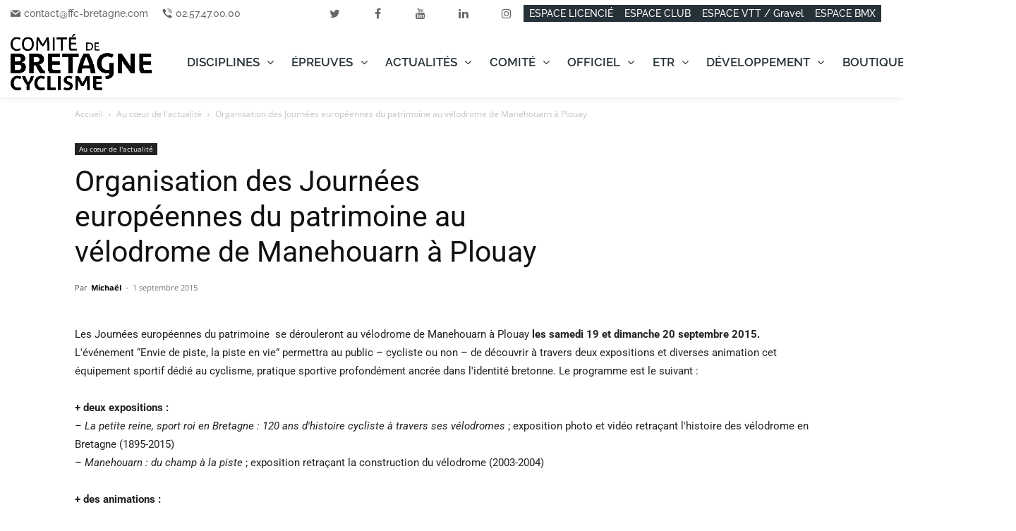

--- FILE ---
content_type: text/html; charset=UTF-8
request_url: https://www.cyclisme.bzh/organisation-des-journees-europeennes-du-patrimoine-au-velodrome-de-manehouarn-a-plouay/
body_size: 75153
content:
<!doctype html >
<!--[if IE 8]>    <html class="ie8" lang="en"> <![endif]-->
<!--[if IE 9]>    <html class="ie9" lang="en"> <![endif]-->
<!--[if gt IE 8]><!--> <html lang="fr-FR"> <!--<![endif]-->
<head><meta charset="UTF-8" /><script>if(navigator.userAgent.match(/MSIE|Internet Explorer/i)||navigator.userAgent.match(/Trident\/7\..*?rv:11/i)){var href=document.location.href;if(!href.match(/[?&]nowprocket/)){if(href.indexOf("?")==-1){if(href.indexOf("#")==-1){document.location.href=href+"?nowprocket=1"}else{document.location.href=href.replace("#","?nowprocket=1#")}}else{if(href.indexOf("#")==-1){document.location.href=href+"&nowprocket=1"}else{document.location.href=href.replace("#","&nowprocket=1#")}}}}</script><script>(()=>{class RocketLazyLoadScripts{constructor(){this.v="2.0.4",this.userEvents=["keydown","keyup","mousedown","mouseup","mousemove","mouseover","mouseout","touchmove","touchstart","touchend","touchcancel","wheel","click","dblclick","input"],this.attributeEvents=["onblur","onclick","oncontextmenu","ondblclick","onfocus","onmousedown","onmouseenter","onmouseleave","onmousemove","onmouseout","onmouseover","onmouseup","onmousewheel","onscroll","onsubmit"]}async t(){this.i(),this.o(),/iP(ad|hone)/.test(navigator.userAgent)&&this.h(),this.u(),this.l(this),this.m(),this.k(this),this.p(this),this._(),await Promise.all([this.R(),this.L()]),this.lastBreath=Date.now(),this.S(this),this.P(),this.D(),this.O(),this.M(),await this.C(this.delayedScripts.normal),await this.C(this.delayedScripts.defer),await this.C(this.delayedScripts.async),await this.T(),await this.F(),await this.j(),await this.A(),window.dispatchEvent(new Event("rocket-allScriptsLoaded")),this.everythingLoaded=!0,this.lastTouchEnd&&await new Promise(t=>setTimeout(t,500-Date.now()+this.lastTouchEnd)),this.I(),this.H(),this.U(),this.W()}i(){this.CSPIssue=sessionStorage.getItem("rocketCSPIssue"),document.addEventListener("securitypolicyviolation",t=>{this.CSPIssue||"script-src-elem"!==t.violatedDirective||"data"!==t.blockedURI||(this.CSPIssue=!0,sessionStorage.setItem("rocketCSPIssue",!0))},{isRocket:!0})}o(){window.addEventListener("pageshow",t=>{this.persisted=t.persisted,this.realWindowLoadedFired=!0},{isRocket:!0}),window.addEventListener("pagehide",()=>{this.onFirstUserAction=null},{isRocket:!0})}h(){let t;function e(e){t=e}window.addEventListener("touchstart",e,{isRocket:!0}),window.addEventListener("touchend",function i(o){o.changedTouches[0]&&t.changedTouches[0]&&Math.abs(o.changedTouches[0].pageX-t.changedTouches[0].pageX)<10&&Math.abs(o.changedTouches[0].pageY-t.changedTouches[0].pageY)<10&&o.timeStamp-t.timeStamp<200&&(window.removeEventListener("touchstart",e,{isRocket:!0}),window.removeEventListener("touchend",i,{isRocket:!0}),"INPUT"===o.target.tagName&&"text"===o.target.type||(o.target.dispatchEvent(new TouchEvent("touchend",{target:o.target,bubbles:!0})),o.target.dispatchEvent(new MouseEvent("mouseover",{target:o.target,bubbles:!0})),o.target.dispatchEvent(new PointerEvent("click",{target:o.target,bubbles:!0,cancelable:!0,detail:1,clientX:o.changedTouches[0].clientX,clientY:o.changedTouches[0].clientY})),event.preventDefault()))},{isRocket:!0})}q(t){this.userActionTriggered||("mousemove"!==t.type||this.firstMousemoveIgnored?"keyup"===t.type||"mouseover"===t.type||"mouseout"===t.type||(this.userActionTriggered=!0,this.onFirstUserAction&&this.onFirstUserAction()):this.firstMousemoveIgnored=!0),"click"===t.type&&t.preventDefault(),t.stopPropagation(),t.stopImmediatePropagation(),"touchstart"===this.lastEvent&&"touchend"===t.type&&(this.lastTouchEnd=Date.now()),"click"===t.type&&(this.lastTouchEnd=0),this.lastEvent=t.type,t.composedPath&&t.composedPath()[0].getRootNode()instanceof ShadowRoot&&(t.rocketTarget=t.composedPath()[0]),this.savedUserEvents.push(t)}u(){this.savedUserEvents=[],this.userEventHandler=this.q.bind(this),this.userEvents.forEach(t=>window.addEventListener(t,this.userEventHandler,{passive:!1,isRocket:!0})),document.addEventListener("visibilitychange",this.userEventHandler,{isRocket:!0})}U(){this.userEvents.forEach(t=>window.removeEventListener(t,this.userEventHandler,{passive:!1,isRocket:!0})),document.removeEventListener("visibilitychange",this.userEventHandler,{isRocket:!0}),this.savedUserEvents.forEach(t=>{(t.rocketTarget||t.target).dispatchEvent(new window[t.constructor.name](t.type,t))})}m(){const t="return false",e=Array.from(this.attributeEvents,t=>"data-rocket-"+t),i="["+this.attributeEvents.join("],[")+"]",o="[data-rocket-"+this.attributeEvents.join("],[data-rocket-")+"]",s=(e,i,o)=>{o&&o!==t&&(e.setAttribute("data-rocket-"+i,o),e["rocket"+i]=new Function("event",o),e.setAttribute(i,t))};new MutationObserver(t=>{for(const n of t)"attributes"===n.type&&(n.attributeName.startsWith("data-rocket-")||this.everythingLoaded?n.attributeName.startsWith("data-rocket-")&&this.everythingLoaded&&this.N(n.target,n.attributeName.substring(12)):s(n.target,n.attributeName,n.target.getAttribute(n.attributeName))),"childList"===n.type&&n.addedNodes.forEach(t=>{if(t.nodeType===Node.ELEMENT_NODE)if(this.everythingLoaded)for(const i of[t,...t.querySelectorAll(o)])for(const t of i.getAttributeNames())e.includes(t)&&this.N(i,t.substring(12));else for(const e of[t,...t.querySelectorAll(i)])for(const t of e.getAttributeNames())this.attributeEvents.includes(t)&&s(e,t,e.getAttribute(t))})}).observe(document,{subtree:!0,childList:!0,attributeFilter:[...this.attributeEvents,...e]})}I(){this.attributeEvents.forEach(t=>{document.querySelectorAll("[data-rocket-"+t+"]").forEach(e=>{this.N(e,t)})})}N(t,e){const i=t.getAttribute("data-rocket-"+e);i&&(t.setAttribute(e,i),t.removeAttribute("data-rocket-"+e))}k(t){Object.defineProperty(HTMLElement.prototype,"onclick",{get(){return this.rocketonclick||null},set(e){this.rocketonclick=e,this.setAttribute(t.everythingLoaded?"onclick":"data-rocket-onclick","this.rocketonclick(event)")}})}S(t){function e(e,i){let o=e[i];e[i]=null,Object.defineProperty(e,i,{get:()=>o,set(s){t.everythingLoaded?o=s:e["rocket"+i]=o=s}})}e(document,"onreadystatechange"),e(window,"onload"),e(window,"onpageshow");try{Object.defineProperty(document,"readyState",{get:()=>t.rocketReadyState,set(e){t.rocketReadyState=e},configurable:!0}),document.readyState="loading"}catch(t){console.log("WPRocket DJE readyState conflict, bypassing")}}l(t){this.originalAddEventListener=EventTarget.prototype.addEventListener,this.originalRemoveEventListener=EventTarget.prototype.removeEventListener,this.savedEventListeners=[],EventTarget.prototype.addEventListener=function(e,i,o){o&&o.isRocket||!t.B(e,this)&&!t.userEvents.includes(e)||t.B(e,this)&&!t.userActionTriggered||e.startsWith("rocket-")||t.everythingLoaded?t.originalAddEventListener.call(this,e,i,o):(t.savedEventListeners.push({target:this,remove:!1,type:e,func:i,options:o}),"mouseenter"!==e&&"mouseleave"!==e||t.originalAddEventListener.call(this,e,t.savedUserEvents.push,o))},EventTarget.prototype.removeEventListener=function(e,i,o){o&&o.isRocket||!t.B(e,this)&&!t.userEvents.includes(e)||t.B(e,this)&&!t.userActionTriggered||e.startsWith("rocket-")||t.everythingLoaded?t.originalRemoveEventListener.call(this,e,i,o):t.savedEventListeners.push({target:this,remove:!0,type:e,func:i,options:o})}}J(t,e){this.savedEventListeners=this.savedEventListeners.filter(i=>{let o=i.type,s=i.target||window;return e!==o||t!==s||(this.B(o,s)&&(i.type="rocket-"+o),this.$(i),!1)})}H(){EventTarget.prototype.addEventListener=this.originalAddEventListener,EventTarget.prototype.removeEventListener=this.originalRemoveEventListener,this.savedEventListeners.forEach(t=>this.$(t))}$(t){t.remove?this.originalRemoveEventListener.call(t.target,t.type,t.func,t.options):this.originalAddEventListener.call(t.target,t.type,t.func,t.options)}p(t){let e;function i(e){return t.everythingLoaded?e:e.split(" ").map(t=>"load"===t||t.startsWith("load.")?"rocket-jquery-load":t).join(" ")}function o(o){function s(e){const s=o.fn[e];o.fn[e]=o.fn.init.prototype[e]=function(){return this[0]===window&&t.userActionTriggered&&("string"==typeof arguments[0]||arguments[0]instanceof String?arguments[0]=i(arguments[0]):"object"==typeof arguments[0]&&Object.keys(arguments[0]).forEach(t=>{const e=arguments[0][t];delete arguments[0][t],arguments[0][i(t)]=e})),s.apply(this,arguments),this}}if(o&&o.fn&&!t.allJQueries.includes(o)){const e={DOMContentLoaded:[],"rocket-DOMContentLoaded":[]};for(const t in e)document.addEventListener(t,()=>{e[t].forEach(t=>t())},{isRocket:!0});o.fn.ready=o.fn.init.prototype.ready=function(i){function s(){parseInt(o.fn.jquery)>2?setTimeout(()=>i.bind(document)(o)):i.bind(document)(o)}return"function"==typeof i&&(t.realDomReadyFired?!t.userActionTriggered||t.fauxDomReadyFired?s():e["rocket-DOMContentLoaded"].push(s):e.DOMContentLoaded.push(s)),o([])},s("on"),s("one"),s("off"),t.allJQueries.push(o)}e=o}t.allJQueries=[],o(window.jQuery),Object.defineProperty(window,"jQuery",{get:()=>e,set(t){o(t)}})}P(){const t=new Map;document.write=document.writeln=function(e){const i=document.currentScript,o=document.createRange(),s=i.parentElement;let n=t.get(i);void 0===n&&(n=i.nextSibling,t.set(i,n));const c=document.createDocumentFragment();o.setStart(c,0),c.appendChild(o.createContextualFragment(e)),s.insertBefore(c,n)}}async R(){return new Promise(t=>{this.userActionTriggered?t():this.onFirstUserAction=t})}async L(){return new Promise(t=>{document.addEventListener("DOMContentLoaded",()=>{this.realDomReadyFired=!0,t()},{isRocket:!0})})}async j(){return this.realWindowLoadedFired?Promise.resolve():new Promise(t=>{window.addEventListener("load",t,{isRocket:!0})})}M(){this.pendingScripts=[];this.scriptsMutationObserver=new MutationObserver(t=>{for(const e of t)e.addedNodes.forEach(t=>{"SCRIPT"!==t.tagName||t.noModule||t.isWPRocket||this.pendingScripts.push({script:t,promise:new Promise(e=>{const i=()=>{const i=this.pendingScripts.findIndex(e=>e.script===t);i>=0&&this.pendingScripts.splice(i,1),e()};t.addEventListener("load",i,{isRocket:!0}),t.addEventListener("error",i,{isRocket:!0}),setTimeout(i,1e3)})})})}),this.scriptsMutationObserver.observe(document,{childList:!0,subtree:!0})}async F(){await this.X(),this.pendingScripts.length?(await this.pendingScripts[0].promise,await this.F()):this.scriptsMutationObserver.disconnect()}D(){this.delayedScripts={normal:[],async:[],defer:[]},document.querySelectorAll("script[type$=rocketlazyloadscript]").forEach(t=>{t.hasAttribute("data-rocket-src")?t.hasAttribute("async")&&!1!==t.async?this.delayedScripts.async.push(t):t.hasAttribute("defer")&&!1!==t.defer||"module"===t.getAttribute("data-rocket-type")?this.delayedScripts.defer.push(t):this.delayedScripts.normal.push(t):this.delayedScripts.normal.push(t)})}async _(){await this.L();let t=[];document.querySelectorAll("script[type$=rocketlazyloadscript][data-rocket-src]").forEach(e=>{let i=e.getAttribute("data-rocket-src");if(i&&!i.startsWith("data:")){i.startsWith("//")&&(i=location.protocol+i);try{const o=new URL(i).origin;o!==location.origin&&t.push({src:o,crossOrigin:e.crossOrigin||"module"===e.getAttribute("data-rocket-type")})}catch(t){}}}),t=[...new Map(t.map(t=>[JSON.stringify(t),t])).values()],this.Y(t,"preconnect")}async G(t){if(await this.K(),!0!==t.noModule||!("noModule"in HTMLScriptElement.prototype))return new Promise(e=>{let i;function o(){(i||t).setAttribute("data-rocket-status","executed"),e()}try{if(navigator.userAgent.includes("Firefox/")||""===navigator.vendor||this.CSPIssue)i=document.createElement("script"),[...t.attributes].forEach(t=>{let e=t.nodeName;"type"!==e&&("data-rocket-type"===e&&(e="type"),"data-rocket-src"===e&&(e="src"),i.setAttribute(e,t.nodeValue))}),t.text&&(i.text=t.text),t.nonce&&(i.nonce=t.nonce),i.hasAttribute("src")?(i.addEventListener("load",o,{isRocket:!0}),i.addEventListener("error",()=>{i.setAttribute("data-rocket-status","failed-network"),e()},{isRocket:!0}),setTimeout(()=>{i.isConnected||e()},1)):(i.text=t.text,o()),i.isWPRocket=!0,t.parentNode.replaceChild(i,t);else{const i=t.getAttribute("data-rocket-type"),s=t.getAttribute("data-rocket-src");i?(t.type=i,t.removeAttribute("data-rocket-type")):t.removeAttribute("type"),t.addEventListener("load",o,{isRocket:!0}),t.addEventListener("error",i=>{this.CSPIssue&&i.target.src.startsWith("data:")?(console.log("WPRocket: CSP fallback activated"),t.removeAttribute("src"),this.G(t).then(e)):(t.setAttribute("data-rocket-status","failed-network"),e())},{isRocket:!0}),s?(t.fetchPriority="high",t.removeAttribute("data-rocket-src"),t.src=s):t.src="data:text/javascript;base64,"+window.btoa(unescape(encodeURIComponent(t.text)))}}catch(i){t.setAttribute("data-rocket-status","failed-transform"),e()}});t.setAttribute("data-rocket-status","skipped")}async C(t){const e=t.shift();return e?(e.isConnected&&await this.G(e),this.C(t)):Promise.resolve()}O(){this.Y([...this.delayedScripts.normal,...this.delayedScripts.defer,...this.delayedScripts.async],"preload")}Y(t,e){this.trash=this.trash||[];let i=!0;var o=document.createDocumentFragment();t.forEach(t=>{const s=t.getAttribute&&t.getAttribute("data-rocket-src")||t.src;if(s&&!s.startsWith("data:")){const n=document.createElement("link");n.href=s,n.rel=e,"preconnect"!==e&&(n.as="script",n.fetchPriority=i?"high":"low"),t.getAttribute&&"module"===t.getAttribute("data-rocket-type")&&(n.crossOrigin=!0),t.crossOrigin&&(n.crossOrigin=t.crossOrigin),t.integrity&&(n.integrity=t.integrity),t.nonce&&(n.nonce=t.nonce),o.appendChild(n),this.trash.push(n),i=!1}}),document.head.appendChild(o)}W(){this.trash.forEach(t=>t.remove())}async T(){try{document.readyState="interactive"}catch(t){}this.fauxDomReadyFired=!0;try{await this.K(),this.J(document,"readystatechange"),document.dispatchEvent(new Event("rocket-readystatechange")),await this.K(),document.rocketonreadystatechange&&document.rocketonreadystatechange(),await this.K(),this.J(document,"DOMContentLoaded"),document.dispatchEvent(new Event("rocket-DOMContentLoaded")),await this.K(),this.J(window,"DOMContentLoaded"),window.dispatchEvent(new Event("rocket-DOMContentLoaded"))}catch(t){console.error(t)}}async A(){try{document.readyState="complete"}catch(t){}try{await this.K(),this.J(document,"readystatechange"),document.dispatchEvent(new Event("rocket-readystatechange")),await this.K(),document.rocketonreadystatechange&&document.rocketonreadystatechange(),await this.K(),this.J(window,"load"),window.dispatchEvent(new Event("rocket-load")),await this.K(),window.rocketonload&&window.rocketonload(),await this.K(),this.allJQueries.forEach(t=>t(window).trigger("rocket-jquery-load")),await this.K(),this.J(window,"pageshow");const t=new Event("rocket-pageshow");t.persisted=this.persisted,window.dispatchEvent(t),await this.K(),window.rocketonpageshow&&window.rocketonpageshow({persisted:this.persisted})}catch(t){console.error(t)}}async K(){Date.now()-this.lastBreath>45&&(await this.X(),this.lastBreath=Date.now())}async X(){return document.hidden?new Promise(t=>setTimeout(t)):new Promise(t=>requestAnimationFrame(t))}B(t,e){return e===document&&"readystatechange"===t||(e===document&&"DOMContentLoaded"===t||(e===window&&"DOMContentLoaded"===t||(e===window&&"load"===t||e===window&&"pageshow"===t)))}static run(){(new RocketLazyLoadScripts).t()}}RocketLazyLoadScripts.run()})();</script>
    <title>Organisation des Journées européennes du patrimoine au vélodrome de Manehouarn à Plouay - Comité de Bretagne de Cyclisme</title>
<link data-rocket-preload as="style" data-wpr-hosted-gf-parameters="family=Oswald%3A400%2C100%2C100italic%2C200%2C200italic%2C300%2C300italic%2C400italic%2C500%2C500italic%2C600%2C600italic%2C700%2C700italic%2C800%2C800italic%2C900%2C900italic%7COpen%20Sans%3A400%2C600%2C700%2C100%2C100italic%2C200%2C200italic%2C300%2C300italic%2C400italic%2C500%2C500italic%2C600italic%2C700italic%2C800%2C800italic%2C900%2C900italic%7CRoboto%3A400%2C600%2C700%2C100%2C100italic%2C200%2C200italic%2C300%2C300italic%2C400italic%2C500%2C500italic%2C600italic%2C700italic%2C800%2C800italic%2C900%2C900italic%7CRaleway%3A600%2C500%2C800&display=swap" href="https://www.cyclisme.bzh/wp-content/cache/fonts/1/google-fonts/css/1/8/a/2207e19c3b7348efee52cb42d6463.css" rel="preload">
<link data-wpr-hosted-gf-parameters="family=Oswald%3A400%2C100%2C100italic%2C200%2C200italic%2C300%2C300italic%2C400italic%2C500%2C500italic%2C600%2C600italic%2C700%2C700italic%2C800%2C800italic%2C900%2C900italic%7COpen%20Sans%3A400%2C600%2C700%2C100%2C100italic%2C200%2C200italic%2C300%2C300italic%2C400italic%2C500%2C500italic%2C600italic%2C700italic%2C800%2C800italic%2C900%2C900italic%7CRoboto%3A400%2C600%2C700%2C100%2C100italic%2C200%2C200italic%2C300%2C300italic%2C400italic%2C500%2C500italic%2C600italic%2C700italic%2C800%2C800italic%2C900%2C900italic%7CRaleway%3A600%2C500%2C800&display=swap" href="https://www.cyclisme.bzh/wp-content/cache/fonts/1/google-fonts/css/1/8/a/2207e19c3b7348efee52cb42d6463.css" media="print" onload="this.media=&#039;all&#039;" rel="stylesheet">
<noscript data-wpr-hosted-gf-parameters=""><link rel="stylesheet" href="https://fonts.googleapis.com/css?family=Oswald%3A400%2C100%2C100italic%2C200%2C200italic%2C300%2C300italic%2C400italic%2C500%2C500italic%2C600%2C600italic%2C700%2C700italic%2C800%2C800italic%2C900%2C900italic%7COpen%20Sans%3A400%2C600%2C700%2C100%2C100italic%2C200%2C200italic%2C300%2C300italic%2C400italic%2C500%2C500italic%2C600italic%2C700italic%2C800%2C800italic%2C900%2C900italic%7CRoboto%3A400%2C600%2C700%2C100%2C100italic%2C200%2C200italic%2C300%2C300italic%2C400italic%2C500%2C500italic%2C600italic%2C700italic%2C800%2C800italic%2C900%2C900italic%7CRaleway%3A600%2C500%2C800&#038;display=swap"></noscript>
    
    <meta name="viewport" content="width=device-width, initial-scale=1.0">
    <link rel="pingback" href="https://www.cyclisme.bzh/xmlrpc.php" />
    <meta name='robots' content='index, follow, max-image-preview:large, max-snippet:-1, max-video-preview:-1' />
<link rel="icon" type="image/png" href="https://www.cyclisme.bzh/wp-content/uploads/2023/08/cropped-CDBC-noir.jpg"><link rel="apple-touch-icon" sizes="76x76" href="https://www.cyclisme.bzh/wp-content/uploads/2020/10/logo-76x76-1.jpg"/><link rel="apple-touch-icon" sizes="120x120" href="https://www.cyclisme.bzh/wp-content/uploads/2020/10/logo-120x120-1.jpg"/><link rel="apple-touch-icon" sizes="152x152" href="https://www.cyclisme.bzh/wp-content/uploads/2020/10/logo-152x152-1.jpg"/><link rel="apple-touch-icon" sizes="114x114" href="https://www.cyclisme.bzh/wp-content/uploads/2020/10/logo-114x114-1.jpg"/><link rel="apple-touch-icon" sizes="144x144" href="https://www.cyclisme.bzh/wp-content/uploads/2020/10/lgoo-144x144-1.jpg"/>
	<!-- This site is optimized with the Yoast SEO plugin v26.7 - https://yoast.com/wordpress/plugins/seo/ -->
	<link rel="canonical" href="https://www.cyclisme.bzh/organisation-des-journees-europeennes-du-patrimoine-au-velodrome-de-manehouarn-a-plouay/" />
	<meta property="og:locale" content="fr_FR" />
	<meta property="og:type" content="article" />
	<meta property="og:title" content="Organisation des Journées européennes du patrimoine au vélodrome de Manehouarn à Plouay - Comité de Bretagne de Cyclisme" />
	<meta property="og:description" content="Les Journ&eacute;es europ&eacute;ennes du patrimoine&nbsp; se d&eacute;rouleront au v&eacute;lodrome de Manehouarn &agrave; Plouay les samedi 19 et dimanche 20 septembre 2015.L&#039;&eacute;v&eacute;nement &#8220;Envie de piste, la piste en vie&#8221; permettra au [&hellip;]" />
	<meta property="og:url" content="https://www.cyclisme.bzh/organisation-des-journees-europeennes-du-patrimoine-au-velodrome-de-manehouarn-a-plouay/" />
	<meta property="og:site_name" content="Comité de Bretagne de Cyclisme" />
	<meta property="article:publisher" content="https://www.facebook.com/ComiteBretagneCyclisme" />
	<meta property="article:published_time" content="2015-09-01T13:20:18+00:00" />
	<meta property="og:image" content="https://www.cyclisme.bzh/wp-content/uploads/2025/01/cropped-CDBC-Logo-carre-1.png" />
	<meta property="og:image:width" content="512" />
	<meta property="og:image:height" content="512" />
	<meta property="og:image:type" content="image/png" />
	<meta name="author" content="Michaël" />
	<meta name="twitter:card" content="summary_large_image" />
	<meta name="twitter:creator" content="@CyclismeBzh" />
	<meta name="twitter:site" content="@CyclismeBzh" />
	<meta name="twitter:label1" content="Écrit par" />
	<meta name="twitter:data1" content="Michaël" />
	<meta name="twitter:label2" content="Durée de lecture estimée" />
	<meta name="twitter:data2" content="1 minute" />
	<script type="application/ld+json" class="yoast-schema-graph">{"@context":"https://schema.org","@graph":[{"@type":"Article","@id":"https://www.cyclisme.bzh/organisation-des-journees-europeennes-du-patrimoine-au-velodrome-de-manehouarn-a-plouay/#article","isPartOf":{"@id":"https://www.cyclisme.bzh/organisation-des-journees-europeennes-du-patrimoine-au-velodrome-de-manehouarn-a-plouay/"},"author":{"name":"Michaël","@id":"https://www.cyclisme.bzh/#/schema/person/50d17e5eec01170d74a383bc797a4781"},"headline":"Organisation des Journées européennes du patrimoine au vélodrome de Manehouarn à Plouay","datePublished":"2015-09-01T13:20:18+00:00","mainEntityOfPage":{"@id":"https://www.cyclisme.bzh/organisation-des-journees-europeennes-du-patrimoine-au-velodrome-de-manehouarn-a-plouay/"},"wordCount":257,"publisher":{"@id":"https://www.cyclisme.bzh/#organization"},"articleSection":["Au cœur de l'actualité"],"inLanguage":"fr-FR"},{"@type":"WebPage","@id":"https://www.cyclisme.bzh/organisation-des-journees-europeennes-du-patrimoine-au-velodrome-de-manehouarn-a-plouay/","url":"https://www.cyclisme.bzh/organisation-des-journees-europeennes-du-patrimoine-au-velodrome-de-manehouarn-a-plouay/","name":"Organisation des Journées européennes du patrimoine au vélodrome de Manehouarn à Plouay - Comité de Bretagne de Cyclisme","isPartOf":{"@id":"https://www.cyclisme.bzh/#website"},"datePublished":"2015-09-01T13:20:18+00:00","breadcrumb":{"@id":"https://www.cyclisme.bzh/organisation-des-journees-europeennes-du-patrimoine-au-velodrome-de-manehouarn-a-plouay/#breadcrumb"},"inLanguage":"fr-FR","potentialAction":[{"@type":"ReadAction","target":["https://www.cyclisme.bzh/organisation-des-journees-europeennes-du-patrimoine-au-velodrome-de-manehouarn-a-plouay/"]}]},{"@type":"BreadcrumbList","@id":"https://www.cyclisme.bzh/organisation-des-journees-europeennes-du-patrimoine-au-velodrome-de-manehouarn-a-plouay/#breadcrumb","itemListElement":[{"@type":"ListItem","position":1,"name":"Accueil","item":"https://www.cyclisme.bzh/"},{"@type":"ListItem","position":2,"name":"Organisation des Journées européennes du patrimoine au vélodrome de Manehouarn à Plouay"}]},{"@type":"WebSite","@id":"https://www.cyclisme.bzh/#website","url":"https://www.cyclisme.bzh/","name":"Comité de Bretagne de Cyclisme","description":"Pour un cyclisme breton dynamique. De la passion à la compétition.","publisher":{"@id":"https://www.cyclisme.bzh/#organization"},"potentialAction":[{"@type":"SearchAction","target":{"@type":"EntryPoint","urlTemplate":"https://www.cyclisme.bzh/?s={search_term_string}"},"query-input":{"@type":"PropertyValueSpecification","valueRequired":true,"valueName":"search_term_string"}}],"inLanguage":"fr-FR"},{"@type":"Organization","@id":"https://www.cyclisme.bzh/#organization","name":"Comité de Bretagne de Cyclisme","url":"https://www.cyclisme.bzh/","logo":{"@type":"ImageObject","inLanguage":"fr-FR","@id":"https://www.cyclisme.bzh/#/schema/logo/image/","url":"https://www.cyclisme.bzh/wp-content/uploads/2025/01/cropped-CDBC-Logo-carre.png","contentUrl":"https://www.cyclisme.bzh/wp-content/uploads/2025/01/cropped-CDBC-Logo-carre.png","width":512,"height":512,"caption":"Comité de Bretagne de Cyclisme"},"image":{"@id":"https://www.cyclisme.bzh/#/schema/logo/image/"},"sameAs":["https://www.facebook.com/ComiteBretagneCyclisme","https://x.com/CyclismeBzh","https://www.instagram.com/ComiteBretagneCyclisme/","https://www.linkedin.com/company/10393719/","https://www.youtube.com/channel/UCxUfC3G52vZf86DnYwg-cqg"]},{"@type":"Person","@id":"https://www.cyclisme.bzh/#/schema/person/50d17e5eec01170d74a383bc797a4781","name":"Michaël","image":{"@type":"ImageObject","inLanguage":"fr-FR","@id":"https://www.cyclisme.bzh/#/schema/person/image/","url":"https://secure.gravatar.com/avatar/75f10c0d265700d015b052f6e9e4fdb4ca95fefd62fa49991700c3b4117764f3?s=96&d=mm&r=g","contentUrl":"https://secure.gravatar.com/avatar/75f10c0d265700d015b052f6e9e4fdb4ca95fefd62fa49991700c3b4117764f3?s=96&d=mm&r=g","caption":"Michaël"},"url":"https://www.cyclisme.bzh/author/mgilson/"}]}</script>
	<!-- / Yoast SEO plugin. -->


<link rel='dns-prefetch' href='//fonts.googleapis.com' />
<link href='https://fonts.gstatic.com' crossorigin rel='preconnect' />
<link rel="alternate" type="application/rss+xml" title="Comité de Bretagne de Cyclisme &raquo; Flux" href="https://www.cyclisme.bzh/feed/" />
<link rel="alternate" type="text/calendar" title="Comité de Bretagne de Cyclisme &raquo; Flux iCal" href="https://www.cyclisme.bzh/epreuves/?ical=1" />
<link rel="alternate" title="oEmbed (JSON)" type="application/json+oembed" href="https://www.cyclisme.bzh/wp-json/oembed/1.0/embed?url=https%3A%2F%2Fwww.cyclisme.bzh%2Forganisation-des-journees-europeennes-du-patrimoine-au-velodrome-de-manehouarn-a-plouay%2F" />
<link rel="alternate" title="oEmbed (XML)" type="text/xml+oembed" href="https://www.cyclisme.bzh/wp-json/oembed/1.0/embed?url=https%3A%2F%2Fwww.cyclisme.bzh%2Forganisation-des-journees-europeennes-du-patrimoine-au-velodrome-de-manehouarn-a-plouay%2F&#038;format=xml" />
<style id='wp-img-auto-sizes-contain-inline-css' type='text/css'>
img:is([sizes=auto i],[sizes^="auto," i]){contain-intrinsic-size:3000px 1500px}
/*# sourceURL=wp-img-auto-sizes-contain-inline-css */
</style>
<link data-minify="1" rel='stylesheet' id='tribe-ext-calendar-widget-areas-css' href='https://www.cyclisme.bzh/wp-content/cache/min/1/wp-content/plugins/tribe-ext-calendar-widget-areas/src/resources/css/tribe-ext-calendar-widget-areas.css?ver=1746177272' type='text/css' media='all' />
<link data-minify="1" rel='stylesheet' id='tribe-events-pro-mini-calendar-block-styles-css' href='https://www.cyclisme.bzh/wp-content/cache/min/1/wp-content/plugins/events-calendar-pro/build/css/tribe-events-pro-mini-calendar-block.css?ver=1747949558' type='text/css' media='all' />
<link data-minify="1" rel='stylesheet' id='tec-variables-skeleton-css' href='https://www.cyclisme.bzh/wp-content/cache/min/1/wp-content/plugins/the-events-calendar/common/build/css/variables-skeleton.css?ver=1747949558' type='text/css' media='all' />
<link data-minify="1" rel='stylesheet' id='tec-variables-full-css' href='https://www.cyclisme.bzh/wp-content/cache/min/1/wp-content/plugins/the-events-calendar/common/build/css/variables-full.css?ver=1747949558' type='text/css' media='all' />
<link data-minify="1" rel='stylesheet' id='tribe-common-skeleton-style-css' href='https://www.cyclisme.bzh/wp-content/cache/min/1/wp-content/plugins/the-events-calendar/common/build/css/common-skeleton.css?ver=1747949558' type='text/css' media='all' />
<link data-minify="1" rel='stylesheet' id='tribe-common-full-style-css' href='https://www.cyclisme.bzh/wp-content/cache/min/1/wp-content/plugins/the-events-calendar/common/build/css/common-full.css?ver=1747949558' type='text/css' media='all' />
<link rel='stylesheet' id='tribe-events-views-v2-bootstrap-datepicker-styles-css' href='https://www.cyclisme.bzh/wp-content/plugins/the-events-calendar/vendor/bootstrap-datepicker/css/bootstrap-datepicker.standalone.min.css?ver=6.15.14' type='text/css' media='all' />
<link rel='stylesheet' id='tribe-tooltipster-css-css' href='https://www.cyclisme.bzh/wp-content/plugins/the-events-calendar/common/vendor/tooltipster/tooltipster.bundle.min.css?ver=6.10.1' type='text/css' media='all' />
<link data-minify="1" rel='stylesheet' id='tribe-events-views-v2-skeleton-css' href='https://www.cyclisme.bzh/wp-content/cache/min/1/wp-content/plugins/the-events-calendar/build/css/views-skeleton.css?ver=1747949558' type='text/css' media='all' />
<link data-minify="1" rel='stylesheet' id='tribe-ext-events-control-css' href='https://www.cyclisme.bzh/wp-content/cache/min/1/wp-content/plugins/tribe-ext-events-control/src/resources/css/style.css?ver=1746177272' type='text/css' media='all' />
<style id='wp-emoji-styles-inline-css' type='text/css'>

	img.wp-smiley, img.emoji {
		display: inline !important;
		border: none !important;
		box-shadow: none !important;
		height: 1em !important;
		width: 1em !important;
		margin: 0 0.07em !important;
		vertical-align: -0.1em !important;
		background: none !important;
		padding: 0 !important;
	}
/*# sourceURL=wp-emoji-styles-inline-css */
</style>
<link rel='stylesheet' id='wp-block-library-css' href='https://www.cyclisme.bzh/wp-includes/css/dist/block-library/style.min.css?ver=6.9' type='text/css' media='all' />
<style id='wp-block-library-inline-css' type='text/css'>
/*wp_block_styles_on_demand_placeholder:6968cfb02c905*/
/*# sourceURL=wp-block-library-inline-css */
</style>
<style id='classic-theme-styles-inline-css' type='text/css'>
/*! This file is auto-generated */
.wp-block-button__link{color:#fff;background-color:#32373c;border-radius:9999px;box-shadow:none;text-decoration:none;padding:calc(.667em + 2px) calc(1.333em + 2px);font-size:1.125em}.wp-block-file__button{background:#32373c;color:#fff;text-decoration:none}
/*# sourceURL=/wp-includes/css/classic-themes.min.css */
</style>
<link data-minify="1" rel='stylesheet' id='groovy-menu-style-css' href='https://www.cyclisme.bzh/wp-content/cache/min/1/wp-content/plugins/groovy-menu/assets/style/frontend.css?ver=1746177272' type='text/css' media='all' />
<link data-minify="1" rel='stylesheet' id='groovy-menu-style-fonts-groovy-69018-css' href='https://www.cyclisme.bzh/wp-content/cache/min/1/wp-content/uploads/groovy/fonts/groovy-69018.css?ver=1746177272' type='text/css' media='all' />
<link data-minify="1" rel='stylesheet' id='groovy-menu-style-fonts-groovy-socicon-css' href='https://www.cyclisme.bzh/wp-content/cache/min/1/wp-content/uploads/groovy/fonts/groovy-socicon.css?ver=1746177272' type='text/css' media='all' />
<link data-minify="1" rel='stylesheet' id='groovy-menu-font-awesome-css' href='https://www.cyclisme.bzh/wp-content/cache/min/1/wp-content/plugins/groovy-menu/assets/style/fontawesome.css?ver=1746177272' type='text/css' media='all' crossorigin='anonymous' />
<link rel='preload' as='font' crossorigin='anonymous' id='groovy-menu-font-awesome-file-css' href='https://www.cyclisme.bzh/wp-content/plugins/groovy-menu/assets/fonts/fontawesome-webfont.woff2?v=4.7.0' type='font/woff2' media='all' />
<link data-minify="1" rel='stylesheet' id='groovy-menu-font-internal-css' href='https://www.cyclisme.bzh/wp-content/cache/min/1/wp-content/plugins/groovy-menu/assets/style/font-internal.css?ver=1746177272' type='text/css' media='all' crossorigin='anonymous' />
<link rel='preload' as='font' crossorigin='anonymous' id='groovy-menu-font-internal-file-css' href='https://www.cyclisme.bzh/wp-content/plugins/groovy-menu/assets/fonts/crane-font.woff?hhxb42' type='font/woff' media='all' />
<link data-minify="1" rel='stylesheet' id='mapsmarkerpro-css' href='https://www.cyclisme.bzh/wp-content/cache/min/1/wp-content/plugins/maps-marker-pro/css/mapsmarkerpro.css?ver=1746177272' type='text/css' media='all' />
<link data-minify="1" rel='stylesheet' id='osm-map-css-css' href='https://www.cyclisme.bzh/wp-content/cache/min/1/wp-content/plugins/osm/css/osm_map.css?ver=1746177272' type='text/css' media='all' />
<link data-minify="1" rel='stylesheet' id='osm-ol3-css-css' href='https://www.cyclisme.bzh/wp-content/cache/min/1/wp-content/plugins/osm/js/OL/7.1.0/ol.css?ver=1746177272' type='text/css' media='all' />
<link data-minify="1" rel='stylesheet' id='osm-ol3-ext-css-css' href='https://www.cyclisme.bzh/wp-content/cache/min/1/wp-content/plugins/osm/css/osm_map_v3.css?ver=1746177272' type='text/css' media='all' />
<link data-minify="1" rel='stylesheet' id='dashicons-css' href='https://www.cyclisme.bzh/wp-content/cache/min/1/wp-includes/css/dashicons.min.css?ver=1746177272' type='text/css' media='all' />
<link rel='stylesheet' id='wpforms-form-locker-frontend-css' href='https://www.cyclisme.bzh/wp-content/plugins/wpforms-form-locker/assets/css/frontend.min.css?ver=2.8.0' type='text/css' media='all' />
<link data-minify="1" rel='stylesheet' id='td-plugin-multi-purpose-css' href='https://www.cyclisme.bzh/wp-content/cache/min/1/wp-content/plugins/td-composer/td-multi-purpose/style.css?ver=1746177272' type='text/css' media='all' />

<link data-minify="1" rel='stylesheet' id='tablepress-default-css' href='https://www.cyclisme.bzh/wp-content/cache/min/1/wp-content/plugins/tablepress/css/build/default.css?ver=1746177272' type='text/css' media='all' />
<link data-minify="1" rel='stylesheet' id='td-theme-css' href='https://www.cyclisme.bzh/wp-content/cache/min/1/wp-content/themes/Newspaper/style.css?ver=1746177272' type='text/css' media='all' />
<style id='td-theme-inline-css' type='text/css'>@media (max-width:767px){.td-header-desktop-wrap{display:none}}@media (min-width:767px){.td-header-mobile-wrap{display:none}}</style>
<link data-minify="1" rel='stylesheet' id='groovy-menu-preset-style-13042-css' href='https://www.cyclisme.bzh/wp-content/cache/min/1/wp-content/uploads/groovy/preset_13042.css?ver=1746177272' type='text/css' media='all' />
<style id='kadence-blocks-global-variables-inline-css' type='text/css'>
:root {--global-kb-font-size-sm:clamp(0.8rem, 0.73rem + 0.217vw, 0.9rem);--global-kb-font-size-md:clamp(1.1rem, 0.995rem + 0.326vw, 1.25rem);--global-kb-font-size-lg:clamp(1.75rem, 1.576rem + 0.543vw, 2rem);--global-kb-font-size-xl:clamp(2.25rem, 1.728rem + 1.63vw, 3rem);--global-kb-font-size-xxl:clamp(2.5rem, 1.456rem + 3.26vw, 4rem);--global-kb-font-size-xxxl:clamp(2.75rem, 0.489rem + 7.065vw, 6rem);}:root {--global-palette1: #3182CE;--global-palette2: #2B6CB0;--global-palette3: #1A202C;--global-palette4: #2D3748;--global-palette5: #4A5568;--global-palette6: #718096;--global-palette7: #EDF2F7;--global-palette8: #F7FAFC;--global-palette9: #ffffff;}
/*# sourceURL=kadence-blocks-global-variables-inline-css */
</style>
<link data-minify="1" rel='stylesheet' id='td-legacy-framework-front-style-css' href='https://www.cyclisme.bzh/wp-content/cache/min/1/wp-content/plugins/td-composer/legacy/Newspaper/assets/css/td_legacy_main.css?ver=1746177272' type='text/css' media='all' />
<link data-minify="1" rel='stylesheet' id='td-standard-pack-framework-front-style-css' href='https://www.cyclisme.bzh/wp-content/cache/min/1/wp-content/plugins/td-standard-pack/Newspaper/assets/css/td_standard_pack_main.css?ver=1746177650' type='text/css' media='all' />
<link data-minify="1" rel='stylesheet' id='tdb_style_cloud_templates_front-css' href='https://www.cyclisme.bzh/wp-content/cache/min/1/wp-content/plugins/td-cloud-library/assets/css/tdb_main.css?ver=1746177272' type='text/css' media='all' />
<link data-minify="1" rel='stylesheet' id='wpbm-client-pages-css' href='https://www.cyclisme.bzh/wp-content/cache/min/1/wp-content/plugins/booking-manager/css/client.css?ver=1746177272' type='text/css' media='all' />
<link data-minify="1" rel='stylesheet' id='wpdevelop-bts-css' href='https://www.cyclisme.bzh/wp-content/cache/min/1/wp-content/plugins/booking/vendors/_custom/bootstrap-css/css/bootstrap.css?ver=1755768026' type='text/css' media='all' />
<link data-minify="1" rel='stylesheet' id='wpdevelop-bts-theme-css' href='https://www.cyclisme.bzh/wp-content/cache/min/1/wp-content/plugins/booking/vendors/_custom/bootstrap-css/css/bootstrap-theme.css?ver=1755768026' type='text/css' media='all' />
<link data-minify="1" rel='stylesheet' id='wpbc-tippy-popover-css' href='https://www.cyclisme.bzh/wp-content/cache/min/1/wp-content/plugins/booking/vendors/_custom/tippy.js/themes/wpbc-tippy-popover.css?ver=1755768026' type='text/css' media='all' />
<link data-minify="1" rel='stylesheet' id='wpbc-tippy-times-css' href='https://www.cyclisme.bzh/wp-content/cache/min/1/wp-content/plugins/booking/vendors/_custom/tippy.js/themes/wpbc-tippy-times.css?ver=1755768026' type='text/css' media='all' />
<link data-minify="1" rel='stylesheet' id='wpbc-material-design-icons-css' href='https://www.cyclisme.bzh/wp-content/cache/min/1/wp-content/plugins/booking/vendors/_custom/material-design-icons/material-design-icons.css?ver=1755768026' type='text/css' media='all' />
<link data-minify="1" rel='stylesheet' id='wpbc-ui-both-css' href='https://www.cyclisme.bzh/wp-content/cache/min/1/wp-content/plugins/booking/css/wpbc_ui_both.css?ver=1755768026' type='text/css' media='all' />
<link data-minify="1" rel='stylesheet' id='wpbc-time_picker-css' href='https://www.cyclisme.bzh/wp-content/cache/min/1/wp-content/plugins/booking/css/wpbc_time-selector.css?ver=1755768026' type='text/css' media='all' />
<link data-minify="1" rel='stylesheet' id='wpbc-time_picker-skin-css' href='https://www.cyclisme.bzh/wp-content/cache/min/1/wp-content/plugins/booking/css/time_picker_skins/light__24_8.css?ver=1755768026' type='text/css' media='all' />
<link data-minify="1" rel='stylesheet' id='wpbc-client-pages-css' href='https://www.cyclisme.bzh/wp-content/cache/min/1/wp-content/plugins/booking/css/client.css?ver=1755768026' type='text/css' media='all' />
<link data-minify="1" rel='stylesheet' id='wpbc-all-client-css' href='https://www.cyclisme.bzh/wp-content/cache/min/1/wp-content/plugins/booking/_dist/all/_out/wpbc_all_client.css?ver=1755768026' type='text/css' media='all' />
<link data-minify="1" rel='stylesheet' id='wpbc-calendar-css' href='https://www.cyclisme.bzh/wp-content/cache/min/1/wp-content/plugins/booking/css/calendar.css?ver=1755768026' type='text/css' media='all' />
<link data-minify="1" rel='stylesheet' id='wpbc-calendar-skin-css' href='https://www.cyclisme.bzh/wp-content/cache/min/1/wp-content/plugins/booking/css/skins/24_9__light_traditional_1.css?ver=1755768026' type='text/css' media='all' />
<link data-minify="1" rel='stylesheet' id='wpbc-flex-timeline-css' href='https://www.cyclisme.bzh/wp-content/cache/min/1/wp-content/plugins/booking/core/timeline/v2/_out/timeline_v2.1.css?ver=1755768026' type='text/css' media='all' />
<style id='rocket-lazyload-inline-css' type='text/css'>
.rll-youtube-player{position:relative;padding-bottom:56.23%;height:0;overflow:hidden;max-width:100%;}.rll-youtube-player:focus-within{outline: 2px solid currentColor;outline-offset: 5px;}.rll-youtube-player iframe{position:absolute;top:0;left:0;width:100%;height:100%;z-index:100;background:0 0}.rll-youtube-player img{bottom:0;display:block;left:0;margin:auto;max-width:100%;width:100%;position:absolute;right:0;top:0;border:none;height:auto;-webkit-transition:.4s all;-moz-transition:.4s all;transition:.4s all}.rll-youtube-player img:hover{-webkit-filter:brightness(75%)}.rll-youtube-player .play{height:100%;width:100%;left:0;top:0;position:absolute;background:url(https://www.cyclisme.bzh/wp-content/plugins/wp-rocket/assets/img/youtube.png) no-repeat center;background-color: transparent !important;cursor:pointer;border:none;}
/*# sourceURL=rocket-lazyload-inline-css */
</style>
<script data-cfasync="false" type="text/javascript" src="https://www.cyclisme.bzh/wp-includes/js/jquery/jquery.min.js?ver=3.7.1" id="jquery-core-js"></script>
<script data-cfasync="false" type="text/javascript" src="https://www.cyclisme.bzh/wp-includes/js/jquery/jquery-migrate.min.js?ver=3.4.1" id="jquery-migrate-js" data-rocket-defer defer></script>
<script data-minify="1" type="text/javascript" src="https://www.cyclisme.bzh/wp-content/cache/min/1/wp-content/plugins/osm/js/OL/2.13.1/OpenLayers.js?ver=1746177272" id="osm-ol-library-js" data-rocket-defer defer></script>
<script type="rocketlazyloadscript" data-minify="1" data-rocket-type="text/javascript" data-rocket-src="https://www.cyclisme.bzh/wp-content/cache/min/1/wp-content/plugins/osm/js/OSM/openlayers/OpenStreetMap.js?ver=1746177272" id="osm-osm-library-js" data-rocket-defer defer></script>
<script type="rocketlazyloadscript" data-minify="1" data-rocket-type="text/javascript" data-rocket-src="https://www.cyclisme.bzh/wp-content/cache/min/1/wp-content/plugins/osm/js/OSeaM/harbours.js?ver=1746177272" id="osm-harbours-library-js" data-rocket-defer defer></script>
<script type="rocketlazyloadscript" data-minify="1" data-rocket-type="text/javascript" data-rocket-src="https://www.cyclisme.bzh/wp-content/cache/min/1/wp-content/plugins/osm/js/OSeaM/map_utils.js?ver=1746177272" id="osm-map-utils-library-js" data-rocket-defer defer></script>
<script type="rocketlazyloadscript" data-minify="1" data-rocket-type="text/javascript" data-rocket-src="https://www.cyclisme.bzh/wp-content/cache/min/1/wp-content/plugins/osm/js/OSeaM/utilities.js?ver=1746177272" id="osm-utilities-library-js" data-rocket-defer defer></script>
<script type="rocketlazyloadscript" data-minify="1" data-rocket-type="text/javascript" data-rocket-src="https://www.cyclisme.bzh/wp-content/cache/min/1/wp-content/plugins/osm/js/osm-plugin-lib.js?ver=1746177272" id="OsmScript-js" data-rocket-defer defer></script>
<script type="rocketlazyloadscript" data-rocket-type="text/javascript" data-rocket-src="https://www.cyclisme.bzh/wp-content/plugins/osm/js/polyfill/v2/polyfill.min.js?features=requestAnimationFrame%2CElement.prototype.classList%2CURL&amp;ver=6.9" id="osm-polyfill-js" data-rocket-defer defer></script>
<script data-minify="1" type="text/javascript" src="https://www.cyclisme.bzh/wp-content/cache/min/1/wp-content/plugins/osm/js/OL/7.1.0/ol.js?ver=1746177272" id="osm-ol3-library-js" data-rocket-defer defer></script>
<script data-minify="1" type="text/javascript" src="https://www.cyclisme.bzh/wp-content/cache/min/1/wp-content/plugins/osm/js/osm-v3-plugin-lib.js?ver=1746177272" id="osm-ol3-ext-library-js" data-rocket-defer defer></script>
<script type="rocketlazyloadscript" data-minify="1" data-rocket-type="text/javascript" data-rocket-src="https://www.cyclisme.bzh/wp-content/cache/min/1/wp-content/plugins/osm/js/osm-metabox-events.js?ver=1746177272" id="osm-ol3-metabox-events-js" data-rocket-defer defer></script>
<script type="rocketlazyloadscript" data-minify="1" data-rocket-type="text/javascript" data-rocket-src="https://www.cyclisme.bzh/wp-content/cache/min/1/wp-content/plugins/osm/js/osm-startup-lib.js?ver=1746177273" id="osm-map-startup-js" data-rocket-defer defer></script>
<script type="text/javascript" id="wpbm-global-vars-js-extra">
/* <![CDATA[ */
var wpbm_global1 = {"wpbm_ajaxurl":"https://www.cyclisme.bzh/wp-admin/admin-ajax.php","wpbm_plugin_url":"https://www.cyclisme.bzh/wp-content/plugins/booking-manager","wpbm_today":"[2026,1,15,12,29]","wpbm_plugin_filename":"index.php","message_verif_requred":"Ce champ est obligatoire","message_verif_requred_for_check_box":"Cette case doit \u00eatre coch\u00e9e","message_verif_requred_for_radio_box":"Au moins une option doit etre s\u00e9lectionn\u00e9e","message_verif_emeil":"Incorrect email address","message_verif_same_emeil":"Vos mails ne correspondent pas","wpbm_active_locale":"fr_FR","wpbm_message_processing":"En cours de traitement","wpbm_message_deleting":"Suppression","wpbm_message_updating":"Mise \u00e0 jour","wpbm_message_saving":"Sauvegarde"};
//# sourceURL=wpbm-global-vars-js-extra
/* ]]> */
</script>
<script data-minify="1" type="text/javascript" src="https://www.cyclisme.bzh/wp-content/cache/min/1/wp-content/plugins/booking-manager/js/wpbm_vars.js?ver=1746177273" id="wpbm-global-vars-js" data-rocket-defer defer></script>
<link rel="https://api.w.org/" href="https://www.cyclisme.bzh/wp-json/" /><link rel="alternate" title="JSON" type="application/json" href="https://www.cyclisme.bzh/wp-json/wp/v2/posts/2855" /><link rel="EditURI" type="application/rsd+xml" title="RSD" href="https://www.cyclisme.bzh/xmlrpc.php?rsd" />
<meta name="generator" content="WordPress 6.9" />
<link rel='shortlink' href='https://www.cyclisme.bzh/?p=2855' />

		<!-- GA Google Analytics @ https://m0n.co/ga -->
		<script type="rocketlazyloadscript" async data-rocket-src="https://www.googletagmanager.com/gtag/js?id=G-4XTVQ8SBFC"></script>
		<script type="rocketlazyloadscript">
			window.dataLayer = window.dataLayer || [];
			function gtag(){dataLayer.push(arguments);}
			gtag('js', new Date());
			gtag('config', 'G-4XTVQ8SBFC');
		</script>

	

<script type="text/javascript"> 

/**  all layers have to be in this global array - in further process each map will have something like vectorM[map_ol3js_n][layer_n] */
var vectorM = [[]];


/** put translations from PHP/mo to JavaScript */
var translations = [];

/** global GET-Parameters */
var HTTP_GET_VARS = [];

</script><!-- OSM plugin V6.1.9: did not add geo meta tags. --> 
<style id="wpfd_custom_css"></style><meta name="tec-api-version" content="v1"><meta name="tec-api-origin" content="https://www.cyclisme.bzh"><link rel="alternate" href="https://www.cyclisme.bzh/wp-json/tribe/events/v1/" />			<style id="tribe-ext-custom-datepicker-start-date">
				.tribe-ext-custom-datepicker-start-date-error {
					border-color: #dc3232 !important;
					box-shadow: 0 0 2px rgba(204, 0, 0, 0.8) !important;
				}
			</style>
			    <script type="rocketlazyloadscript">
        window.tdb_global_vars = {"wpRestUrl":"https:\/\/www.cyclisme.bzh\/wp-json\/","permalinkStructure":"\/%postname%\/"};
        window.tdb_p_autoload_vars = {"isAjax":false,"isAdminBarShowing":false,"autoloadStatus":"on","origPostEditUrl":null};
    </script>
    
    <style id="tdb-global-colors">:root{--accent-color:#fff}</style>

    
	
<!-- JS generated by theme -->

<script type="rocketlazyloadscript" data-rocket-type="text/javascript" id="td-generated-header-js">
    
    

	    var tdBlocksArray = []; //here we store all the items for the current page

	    // td_block class - each ajax block uses a object of this class for requests
	    function tdBlock() {
		    this.id = '';
		    this.block_type = 1; //block type id (1-234 etc)
		    this.atts = '';
		    this.td_column_number = '';
		    this.td_current_page = 1; //
		    this.post_count = 0; //from wp
		    this.found_posts = 0; //from wp
		    this.max_num_pages = 0; //from wp
		    this.td_filter_value = ''; //current live filter value
		    this.is_ajax_running = false;
		    this.td_user_action = ''; // load more or infinite loader (used by the animation)
		    this.header_color = '';
		    this.ajax_pagination_infinite_stop = ''; //show load more at page x
	    }

        // td_js_generator - mini detector
        ( function () {
            var htmlTag = document.getElementsByTagName("html")[0];

	        if ( navigator.userAgent.indexOf("MSIE 10.0") > -1 ) {
                htmlTag.className += ' ie10';
            }

            if ( !!navigator.userAgent.match(/Trident.*rv\:11\./) ) {
                htmlTag.className += ' ie11';
            }

	        if ( navigator.userAgent.indexOf("Edge") > -1 ) {
                htmlTag.className += ' ieEdge';
            }

            if ( /(iPad|iPhone|iPod)/g.test(navigator.userAgent) ) {
                htmlTag.className += ' td-md-is-ios';
            }

            var user_agent = navigator.userAgent.toLowerCase();
            if ( user_agent.indexOf("android") > -1 ) {
                htmlTag.className += ' td-md-is-android';
            }

            if ( -1 !== navigator.userAgent.indexOf('Mac OS X')  ) {
                htmlTag.className += ' td-md-is-os-x';
            }

            if ( /chrom(e|ium)/.test(navigator.userAgent.toLowerCase()) ) {
               htmlTag.className += ' td-md-is-chrome';
            }

            if ( -1 !== navigator.userAgent.indexOf('Firefox') ) {
                htmlTag.className += ' td-md-is-firefox';
            }

            if ( -1 !== navigator.userAgent.indexOf('Safari') && -1 === navigator.userAgent.indexOf('Chrome') ) {
                htmlTag.className += ' td-md-is-safari';
            }

            if( -1 !== navigator.userAgent.indexOf('IEMobile') ){
                htmlTag.className += ' td-md-is-iemobile';
            }

        })();

        var tdLocalCache = {};

        ( function () {
            "use strict";

            tdLocalCache = {
                data: {},
                remove: function (resource_id) {
                    delete tdLocalCache.data[resource_id];
                },
                exist: function (resource_id) {
                    return tdLocalCache.data.hasOwnProperty(resource_id) && tdLocalCache.data[resource_id] !== null;
                },
                get: function (resource_id) {
                    return tdLocalCache.data[resource_id];
                },
                set: function (resource_id, cachedData) {
                    tdLocalCache.remove(resource_id);
                    tdLocalCache.data[resource_id] = cachedData;
                }
            };
        })();

    
    
var td_viewport_interval_list=[{"limitBottom":767,"sidebarWidth":228},{"limitBottom":1018,"sidebarWidth":300},{"limitBottom":1140,"sidebarWidth":324}];
var td_animation_stack_effect="type0";
var tds_animation_stack=true;
var td_animation_stack_specific_selectors=".entry-thumb, img, .td-lazy-img";
var td_animation_stack_general_selectors=".td-animation-stack img, .td-animation-stack .entry-thumb, .post img, .td-animation-stack .td-lazy-img";
var tds_general_modal_image="yes";
var tdc_is_installed="yes";
var tdc_domain_active=false;
var td_ajax_url="https:\/\/www.cyclisme.bzh\/wp-admin\/admin-ajax.php?td_theme_name=Newspaper&v=12.7.3";
var td_get_template_directory_uri="https:\/\/www.cyclisme.bzh\/wp-content\/plugins\/td-composer\/legacy\/common";
var tds_snap_menu="snap";
var tds_logo_on_sticky="show_header_logo";
var tds_header_style="tdm_header_style_3";
var td_please_wait="S'il vous pla\u00eet patienter ...";
var td_email_user_pass_incorrect="Utilisateur ou mot de passe incorrect!";
var td_email_user_incorrect="E-mail ou nom d'utilisateur incorrect !";
var td_email_incorrect="Email incorrect !";
var td_user_incorrect="Username incorrect!";
var td_email_user_empty="Email or username empty!";
var td_pass_empty="Pass empty!";
var td_pass_pattern_incorrect="Invalid Pass Pattern!";
var td_retype_pass_incorrect="Retyped Pass incorrect!";
var tds_more_articles_on_post_enable="";
var tds_more_articles_on_post_time_to_wait="";
var tds_more_articles_on_post_pages_distance_from_top=0;
var tds_captcha="";
var tds_theme_color_site_wide="#0a0202";
var tds_smart_sidebar="";
var tdThemeName="Newspaper";
var tdThemeNameWl="Newspaper";
var td_magnific_popup_translation_tPrev="Pr\u00e9c\u00e9dente (fl\u00e8che gauche)";
var td_magnific_popup_translation_tNext="Suivante (fl\u00e8che droite)";
var td_magnific_popup_translation_tCounter="%curr% sur %total%";
var td_magnific_popup_translation_ajax_tError="Le contenu de %url% pas pu \u00eatre charg\u00e9.";
var td_magnific_popup_translation_image_tError="L'image #%curr% pas pu \u00eatre charg\u00e9e.";
var tdBlockNonce="cbc853cf34";
var tdMobileMenu="enabled";
var tdMobileSearch="enabled";
var tdDateNamesI18n={"month_names":["janvier","f\u00e9vrier","mars","avril","mai","juin","juillet","ao\u00fbt","septembre","octobre","novembre","d\u00e9cembre"],"month_names_short":["Jan","F\u00e9v","Mar","Avr","Mai","Juin","Juil","Ao\u00fbt","Sep","Oct","Nov","D\u00e9c"],"day_names":["dimanche","lundi","mardi","mercredi","jeudi","vendredi","samedi"],"day_names_short":["dim","lun","mar","mer","jeu","ven","sam"]};
var tdb_modal_confirm="Sauvegarder";
var tdb_modal_cancel="Annuler";
var tdb_modal_confirm_alt="Oui";
var tdb_modal_cancel_alt="Non";
var td_deploy_mode="deploy";
var td_ad_background_click_link="";
var td_ad_background_click_target="";
</script>


<!-- Header style compiled by theme -->

<style>.td-page-content h1,.wpb_text_column h1{font-family:Oswald}.td-page-content h2,.wpb_text_column h2{font-family:Oswald}:root{--td_excl_label:'EXCLUSIF';--td_theme_color:#0a0202;--td_slider_text:rgba(10,2,2,0.7);--td_mobile_gradient_one_mob:rgba(0,0,0,0.5);--td_mobile_gradient_two_mob:rgba(0,0,0,0.6)}.td-header-style-12 .td-header-menu-wrap-full,.td-header-style-12 .td-affix,.td-grid-style-1.td-hover-1 .td-big-grid-post:hover .td-post-category,.td-grid-style-5.td-hover-1 .td-big-grid-post:hover .td-post-category,.td_category_template_3 .td-current-sub-category,.td_category_template_8 .td-category-header .td-category a.td-current-sub-category,.td_category_template_4 .td-category-siblings .td-category a:hover,.td_block_big_grid_9.td-grid-style-1 .td-post-category,.td_block_big_grid_9.td-grid-style-5 .td-post-category,.td-grid-style-6.td-hover-1 .td-module-thumb:after,.tdm-menu-active-style5 .td-header-menu-wrap .sf-menu>.current-menu-item>a,.tdm-menu-active-style5 .td-header-menu-wrap .sf-menu>.current-menu-ancestor>a,.tdm-menu-active-style5 .td-header-menu-wrap .sf-menu>.current-category-ancestor>a,.tdm-menu-active-style5 .td-header-menu-wrap .sf-menu>li>a:hover,.tdm-menu-active-style5 .td-header-menu-wrap .sf-menu>.sfHover>a{background-color:#0a0202}.td_mega_menu_sub_cats .cur-sub-cat,.td-mega-span h3 a:hover,.td_mod_mega_menu:hover .entry-title a,.header-search-wrap .result-msg a:hover,.td-header-top-menu .td-drop-down-search .td_module_wrap:hover .entry-title a,.td-header-top-menu .td-icon-search:hover,.td-header-wrap .result-msg a:hover,.top-header-menu li a:hover,.top-header-menu .current-menu-item>a,.top-header-menu .current-menu-ancestor>a,.top-header-menu .current-category-ancestor>a,.td-social-icon-wrap>a:hover,.td-header-sp-top-widget .td-social-icon-wrap a:hover,.td_mod_related_posts:hover h3>a,.td-post-template-11 .td-related-title .td-related-left:hover,.td-post-template-11 .td-related-title .td-related-right:hover,.td-post-template-11 .td-related-title .td-cur-simple-item,.td-post-template-11 .td_block_related_posts .td-next-prev-wrap a:hover,.td-category-header .td-pulldown-category-filter-link:hover,.td-category-siblings .td-subcat-dropdown a:hover,.td-category-siblings .td-subcat-dropdown a.td-current-sub-category,.footer-text-wrap .footer-email-wrap a,.footer-social-wrap a:hover,.td_module_17 .td-read-more a:hover,.td_module_18 .td-read-more a:hover,.td_module_19 .td-post-author-name a:hover,.td-pulldown-syle-2 .td-subcat-dropdown:hover .td-subcat-more span,.td-pulldown-syle-2 .td-subcat-dropdown:hover .td-subcat-more i,.td-pulldown-syle-3 .td-subcat-dropdown:hover .td-subcat-more span,.td-pulldown-syle-3 .td-subcat-dropdown:hover .td-subcat-more i,.tdm-menu-active-style3 .tdm-header.td-header-wrap .sf-menu>.current-category-ancestor>a,.tdm-menu-active-style3 .tdm-header.td-header-wrap .sf-menu>.current-menu-ancestor>a,.tdm-menu-active-style3 .tdm-header.td-header-wrap .sf-menu>.current-menu-item>a,.tdm-menu-active-style3 .tdm-header.td-header-wrap .sf-menu>.sfHover>a,.tdm-menu-active-style3 .tdm-header.td-header-wrap .sf-menu>li>a:hover{color:#0a0202}.td-mega-menu-page .wpb_content_element ul li a:hover,.td-theme-wrap .td-aj-search-results .td_module_wrap:hover .entry-title a,.td-theme-wrap .header-search-wrap .result-msg a:hover{color:#0a0202!important}.td_category_template_8 .td-category-header .td-category a.td-current-sub-category,.td_category_template_4 .td-category-siblings .td-category a:hover,.tdm-menu-active-style4 .tdm-header .sf-menu>.current-menu-item>a,.tdm-menu-active-style4 .tdm-header .sf-menu>.current-menu-ancestor>a,.tdm-menu-active-style4 .tdm-header .sf-menu>.current-category-ancestor>a,.tdm-menu-active-style4 .tdm-header .sf-menu>li>a:hover,.tdm-menu-active-style4 .tdm-header .sf-menu>.sfHover>a{border-color:#0a0202}.sf-menu>.current-menu-item>a:after,.sf-menu>.current-menu-ancestor>a:after,.sf-menu>.current-category-ancestor>a:after,.sf-menu>li:hover>a:after,.sf-menu>.sfHover>a:after,.td_block_mega_menu .td-next-prev-wrap a:hover,.td-mega-span .td-post-category:hover,.td-header-wrap .black-menu .sf-menu>li>a:hover,.td-header-wrap .black-menu .sf-menu>.current-menu-ancestor>a,.td-header-wrap .black-menu .sf-menu>.sfHover>a,.td-header-wrap .black-menu .sf-menu>.current-menu-item>a,.td-header-wrap .black-menu .sf-menu>.current-menu-ancestor>a,.td-header-wrap .black-menu .sf-menu>.current-category-ancestor>a,.tdm-menu-active-style5 .tdm-header .td-header-menu-wrap .sf-menu>.current-menu-item>a,.tdm-menu-active-style5 .tdm-header .td-header-menu-wrap .sf-menu>.current-menu-ancestor>a,.tdm-menu-active-style5 .tdm-header .td-header-menu-wrap .sf-menu>.current-category-ancestor>a,.tdm-menu-active-style5 .tdm-header .td-header-menu-wrap .sf-menu>li>a:hover,.tdm-menu-active-style5 .tdm-header .td-header-menu-wrap .sf-menu>.sfHover>a{background-color:#23abe3}.td_block_mega_menu .td-next-prev-wrap a:hover,.tdm-menu-active-style4 .tdm-header .sf-menu>.current-menu-item>a,.tdm-menu-active-style4 .tdm-header .sf-menu>.current-menu-ancestor>a,.tdm-menu-active-style4 .tdm-header .sf-menu>.current-category-ancestor>a,.tdm-menu-active-style4 .tdm-header .sf-menu>li>a:hover,.tdm-menu-active-style4 .tdm-header .sf-menu>.sfHover>a{border-color:#23abe3}.header-search-wrap .td-drop-down-search:before{border-color:transparent transparent #23abe3 transparent}.td_mega_menu_sub_cats .cur-sub-cat,.td_mod_mega_menu:hover .entry-title a,.td-theme-wrap .sf-menu ul .td-menu-item>a:hover,.td-theme-wrap .sf-menu ul .sfHover>a,.td-theme-wrap .sf-menu ul .current-menu-ancestor>a,.td-theme-wrap .sf-menu ul .current-category-ancestor>a,.td-theme-wrap .sf-menu ul .current-menu-item>a,.tdm-menu-active-style3 .tdm-header.td-header-wrap .sf-menu>.current-menu-item>a,.tdm-menu-active-style3 .tdm-header.td-header-wrap .sf-menu>.current-menu-ancestor>a,.tdm-menu-active-style3 .tdm-header.td-header-wrap .sf-menu>.current-category-ancestor>a,.tdm-menu-active-style3 .tdm-header.td-header-wrap .sf-menu>li>a:hover,.tdm-menu-active-style3 .tdm-header.td-header-wrap .sf-menu>.sfHover>a{color:#23abe3}.td-post-content h1{font-family:Oswald}.td-post-content h2{font-family:Oswald}.td-page-content h1,.wpb_text_column h1{font-family:Oswald}.td-page-content h2,.wpb_text_column h2{font-family:Oswald}:root{--td_excl_label:'EXCLUSIF';--td_theme_color:#0a0202;--td_slider_text:rgba(10,2,2,0.7);--td_mobile_gradient_one_mob:rgba(0,0,0,0.5);--td_mobile_gradient_two_mob:rgba(0,0,0,0.6)}.td-header-style-12 .td-header-menu-wrap-full,.td-header-style-12 .td-affix,.td-grid-style-1.td-hover-1 .td-big-grid-post:hover .td-post-category,.td-grid-style-5.td-hover-1 .td-big-grid-post:hover .td-post-category,.td_category_template_3 .td-current-sub-category,.td_category_template_8 .td-category-header .td-category a.td-current-sub-category,.td_category_template_4 .td-category-siblings .td-category a:hover,.td_block_big_grid_9.td-grid-style-1 .td-post-category,.td_block_big_grid_9.td-grid-style-5 .td-post-category,.td-grid-style-6.td-hover-1 .td-module-thumb:after,.tdm-menu-active-style5 .td-header-menu-wrap .sf-menu>.current-menu-item>a,.tdm-menu-active-style5 .td-header-menu-wrap .sf-menu>.current-menu-ancestor>a,.tdm-menu-active-style5 .td-header-menu-wrap .sf-menu>.current-category-ancestor>a,.tdm-menu-active-style5 .td-header-menu-wrap .sf-menu>li>a:hover,.tdm-menu-active-style5 .td-header-menu-wrap .sf-menu>.sfHover>a{background-color:#0a0202}.td_mega_menu_sub_cats .cur-sub-cat,.td-mega-span h3 a:hover,.td_mod_mega_menu:hover .entry-title a,.header-search-wrap .result-msg a:hover,.td-header-top-menu .td-drop-down-search .td_module_wrap:hover .entry-title a,.td-header-top-menu .td-icon-search:hover,.td-header-wrap .result-msg a:hover,.top-header-menu li a:hover,.top-header-menu .current-menu-item>a,.top-header-menu .current-menu-ancestor>a,.top-header-menu .current-category-ancestor>a,.td-social-icon-wrap>a:hover,.td-header-sp-top-widget .td-social-icon-wrap a:hover,.td_mod_related_posts:hover h3>a,.td-post-template-11 .td-related-title .td-related-left:hover,.td-post-template-11 .td-related-title .td-related-right:hover,.td-post-template-11 .td-related-title .td-cur-simple-item,.td-post-template-11 .td_block_related_posts .td-next-prev-wrap a:hover,.td-category-header .td-pulldown-category-filter-link:hover,.td-category-siblings .td-subcat-dropdown a:hover,.td-category-siblings .td-subcat-dropdown a.td-current-sub-category,.footer-text-wrap .footer-email-wrap a,.footer-social-wrap a:hover,.td_module_17 .td-read-more a:hover,.td_module_18 .td-read-more a:hover,.td_module_19 .td-post-author-name a:hover,.td-pulldown-syle-2 .td-subcat-dropdown:hover .td-subcat-more span,.td-pulldown-syle-2 .td-subcat-dropdown:hover .td-subcat-more i,.td-pulldown-syle-3 .td-subcat-dropdown:hover .td-subcat-more span,.td-pulldown-syle-3 .td-subcat-dropdown:hover .td-subcat-more i,.tdm-menu-active-style3 .tdm-header.td-header-wrap .sf-menu>.current-category-ancestor>a,.tdm-menu-active-style3 .tdm-header.td-header-wrap .sf-menu>.current-menu-ancestor>a,.tdm-menu-active-style3 .tdm-header.td-header-wrap .sf-menu>.current-menu-item>a,.tdm-menu-active-style3 .tdm-header.td-header-wrap .sf-menu>.sfHover>a,.tdm-menu-active-style3 .tdm-header.td-header-wrap .sf-menu>li>a:hover{color:#0a0202}.td-mega-menu-page .wpb_content_element ul li a:hover,.td-theme-wrap .td-aj-search-results .td_module_wrap:hover .entry-title a,.td-theme-wrap .header-search-wrap .result-msg a:hover{color:#0a0202!important}.td_category_template_8 .td-category-header .td-category a.td-current-sub-category,.td_category_template_4 .td-category-siblings .td-category a:hover,.tdm-menu-active-style4 .tdm-header .sf-menu>.current-menu-item>a,.tdm-menu-active-style4 .tdm-header .sf-menu>.current-menu-ancestor>a,.tdm-menu-active-style4 .tdm-header .sf-menu>.current-category-ancestor>a,.tdm-menu-active-style4 .tdm-header .sf-menu>li>a:hover,.tdm-menu-active-style4 .tdm-header .sf-menu>.sfHover>a{border-color:#0a0202}.sf-menu>.current-menu-item>a:after,.sf-menu>.current-menu-ancestor>a:after,.sf-menu>.current-category-ancestor>a:after,.sf-menu>li:hover>a:after,.sf-menu>.sfHover>a:after,.td_block_mega_menu .td-next-prev-wrap a:hover,.td-mega-span .td-post-category:hover,.td-header-wrap .black-menu .sf-menu>li>a:hover,.td-header-wrap .black-menu .sf-menu>.current-menu-ancestor>a,.td-header-wrap .black-menu .sf-menu>.sfHover>a,.td-header-wrap .black-menu .sf-menu>.current-menu-item>a,.td-header-wrap .black-menu .sf-menu>.current-menu-ancestor>a,.td-header-wrap .black-menu .sf-menu>.current-category-ancestor>a,.tdm-menu-active-style5 .tdm-header .td-header-menu-wrap .sf-menu>.current-menu-item>a,.tdm-menu-active-style5 .tdm-header .td-header-menu-wrap .sf-menu>.current-menu-ancestor>a,.tdm-menu-active-style5 .tdm-header .td-header-menu-wrap .sf-menu>.current-category-ancestor>a,.tdm-menu-active-style5 .tdm-header .td-header-menu-wrap .sf-menu>li>a:hover,.tdm-menu-active-style5 .tdm-header .td-header-menu-wrap .sf-menu>.sfHover>a{background-color:#23abe3}.td_block_mega_menu .td-next-prev-wrap a:hover,.tdm-menu-active-style4 .tdm-header .sf-menu>.current-menu-item>a,.tdm-menu-active-style4 .tdm-header .sf-menu>.current-menu-ancestor>a,.tdm-menu-active-style4 .tdm-header .sf-menu>.current-category-ancestor>a,.tdm-menu-active-style4 .tdm-header .sf-menu>li>a:hover,.tdm-menu-active-style4 .tdm-header .sf-menu>.sfHover>a{border-color:#23abe3}.header-search-wrap .td-drop-down-search:before{border-color:transparent transparent #23abe3 transparent}.td_mega_menu_sub_cats .cur-sub-cat,.td_mod_mega_menu:hover .entry-title a,.td-theme-wrap .sf-menu ul .td-menu-item>a:hover,.td-theme-wrap .sf-menu ul .sfHover>a,.td-theme-wrap .sf-menu ul .current-menu-ancestor>a,.td-theme-wrap .sf-menu ul .current-category-ancestor>a,.td-theme-wrap .sf-menu ul .current-menu-item>a,.tdm-menu-active-style3 .tdm-header.td-header-wrap .sf-menu>.current-menu-item>a,.tdm-menu-active-style3 .tdm-header.td-header-wrap .sf-menu>.current-menu-ancestor>a,.tdm-menu-active-style3 .tdm-header.td-header-wrap .sf-menu>.current-category-ancestor>a,.tdm-menu-active-style3 .tdm-header.td-header-wrap .sf-menu>li>a:hover,.tdm-menu-active-style3 .tdm-header.td-header-wrap .sf-menu>.sfHover>a{color:#23abe3}.td-post-content h1{font-family:Oswald}.td-post-content h2{font-family:Oswald}</style>




<script type="application/ld+json">
    {
        "@context": "https://schema.org",
        "@type": "BreadcrumbList",
        "itemListElement": [
            {
                "@type": "ListItem",
                "position": 1,
                "item": {
                    "@type": "WebSite",
                    "@id": "https://www.cyclisme.bzh/",
                    "name": "Accueil"
                }
            },
            {
                "@type": "ListItem",
                "position": 2,
                    "item": {
                    "@type": "WebPage",
                    "@id": "https://www.cyclisme.bzh/cat/au-coeur-de-lactualite/",
                    "name": "Au cœur de l'actualité"
                }
            }
            ,{
                "@type": "ListItem",
                "position": 3,
                    "item": {
                    "@type": "WebPage",
                    "@id": "https://www.cyclisme.bzh/organisation-des-journees-europeennes-du-patrimoine-au-velodrome-de-manehouarn-a-plouay/",
                    "name": "Organisation des Journées européennes du patrimoine au vélodrome de Manehouarn à Plouay"                                
                }
            }    
        ]
    }
</script>
<link rel="icon" href="https://www.cyclisme.bzh/wp-content/uploads/2025/01/cropped-CDBC-Logo-carre-1-32x32.png" sizes="32x32" />
<link rel="icon" href="https://www.cyclisme.bzh/wp-content/uploads/2025/01/cropped-CDBC-Logo-carre-1-192x192.png" sizes="192x192" />
<link rel="apple-touch-icon" href="https://www.cyclisme.bzh/wp-content/uploads/2025/01/cropped-CDBC-Logo-carre-1-180x180.png" />
<meta name="msapplication-TileImage" content="https://www.cyclisme.bzh/wp-content/uploads/2025/01/cropped-CDBC-Logo-carre-1-270x270.png" />

<!-- Button style compiled by theme -->

<style>.tdm-btn-style1{background-color:#0a0202}.tdm-btn-style2:before{border-color:#0a0202}.tdm-btn-style2{color:#0a0202}.tdm-btn-style3{-webkit-box-shadow:0 2px 16px #0a0202;-moz-box-shadow:0 2px 16px #0a0202;box-shadow:0 2px 16px #0a0202}.tdm-btn-style3:hover{-webkit-box-shadow:0 4px 26px #0a0202;-moz-box-shadow:0 4px 26px #0a0202;box-shadow:0 4px 26px #0a0202}</style>

	<style id="tdw-css-placeholder"></style><noscript><style id="rocket-lazyload-nojs-css">.rll-youtube-player, [data-lazy-src]{display:none !important;}</style></noscript><meta name="generator" content="WP Rocket 3.20.3" data-wpr-features="wpr_delay_js wpr_defer_js wpr_minify_js wpr_lazyload_images wpr_lazyload_iframes wpr_minify_css wpr_preload_links wpr_host_fonts_locally wpr_desktop" /></head>

<body class="wp-singular post-template-default single single-post postid-2855 single-format-standard wp-theme-Newspaper groovy_menu_2-6-3 td-standard-pack tribe-no-js organisation-des-journees-europeennes-du-patrimoine-au-velodrome-de-manehouarn-a-plouay global-block-template-1 single_template_4 td-animation-stack-type0 td-full-layout" itemscope="itemscope" itemtype="https://schema.org/WebPage">
<style>.gm-mega-menu__item p a:hover {color: #006064 !important; font-weight: bold }
.gm-mega-menu__item p a {color: #455A64 !important; }
li.gm-menu-item a.gm-menu-item__link {
	padding: 8px !important;
}</style>
	<header class="gm-navbar gm-preset-id-13042 gm-navbar--align-left gm-navbar--style-1 gm-top-links-align-left gm-navbar--toolbar-true gm-navbar--has-shadow gm-navbar--shadow-tiny gm-navbar--has-shadow-sticky gm-navbar--has-shadow-dropdown gm-navbar--shadow-dropdown-medium gm-dropdown-hover-style-default gm-dropdown-appearance-fade-in-out gm-dropdown-with-scrollbar"
	        id="gm-6968cfb042554" data-version="2.6.3">
		<div data-rocket-location-hash="e979a5964ccbfb455e508a46557821c0" class="gm-wrapper">
				<div data-rocket-location-hash="c4c31a57ae980157ed305b0057594fb0" class="gm-toolbar" id="gm-toolbar">
					<div class="gm-toolbar-bg"></div><div class="gm-container"><div class="gm-toolbar-left"><div class="gm-toolbar-contacts"><span class="gm-toolbar-email"><span class="groovy-socicon-mail"></span><span class="gm-toolbar-contacts__txt"><a href="mailto:contact@ffc-bretagne.com">contact@ffc-bretagne.com</a></span></span><span class="gm-toolbar-phone"><span class="groovy-socicon-viber"></span><span class="gm-toolbar-contacts__txt"><a href="tel:02.57.47.00.00">02.57.47.00.00</a></span></span></div></div><div class="gm-toolbar-right"><ul class="gm-toolbar-socials-list"><li class="gm-toolbar-socials-list__item"><a href="https://twitter.com/CyclismeBzh" class="gm-toolbar-social-link" target="_blank"  aria-label="twitter"><i class="fa fa-twitter"></i></a></li><li class="gm-toolbar-socials-list__item"><a href="https://www.facebook.com/ComiteBretagneCyclisme/" class="gm-toolbar-social-link" target="_blank"  aria-label="facebook"><i class="fa fa-facebook"></i></a></li><li class="gm-toolbar-socials-list__item"><a href="https://www.youtube.com/channel/UCxUfC3G52vZf86DnYwg-cqg" class="gm-toolbar-social-link" target="_blank"  aria-label="youtube"><i class="fa fa-youtube"></i></a></li><li class="gm-toolbar-socials-list__item"><a href="https://www.linkedin.com/company/36571661/" class="gm-toolbar-social-link" target="_blank"  aria-label="linkedin"><i class="fa fa-linkedin"></i></a></li><li class="gm-toolbar-socials-list__item"><a href="https://www.instagram.com/comitebretagnecyclisme/" class="gm-toolbar-social-link" target="_blank"  aria-label="instagram"><i class="fa fa-instagram"></i></a></li></ul><div class="gm-toolbar-nav-container"><ul id="menu-menu-haut-mini" class="gm-toolbar-nav"><li id="menu-item-23014" class="menu-item menu-item-type-custom menu-item-object-custom menu-item-first gm-menu-item gm-menu-item--lvl-0"><a href="https://licence.ffc.fr/" class="gm-anchor"><span class="gm-menu-item__txt-wrapper"><span class="gm-menu-item__txt">ESPACE LICENCIÉ</span></span></a></li>
<li id="menu-item-23015" class="menu-item menu-item-type-custom menu-item-object-custom gm-menu-item gm-menu-item--lvl-0"><a href="https://club.ffc.fr/" class="gm-anchor"><span class="gm-menu-item__txt-wrapper"><span class="gm-menu-item__txt">ESPACE CLUB</span></span></a></li>
<li id="menu-item-23016" class="menu-item menu-item-type-custom menu-item-object-custom gm-menu-item gm-menu-item--lvl-0"><a href="/accueil-vtt-gravel/" class="gm-anchor"><span class="gm-menu-item__txt-wrapper"><span class="gm-menu-item__txt">ESPACE VTT / Gravel</span></span></a></li>
<li id="menu-item-23032" class="menu-item menu-item-type-custom menu-item-object-custom gm-menu-item gm-menu-item--lvl-0"><a href="/accueil-bmx/" class="gm-anchor"><span class="gm-menu-item__txt-wrapper"><span class="gm-menu-item__txt">ESPACE BMX</span></span></a></li>
</ul></div></div></div></div><div data-rocket-location-hash="efce44acb54f872dc2a2adb019fbdc01" class="gm-inner">
				<div class="gm-inner-bg"></div>
				<div class="gm-container"><div class="gm-logo"><a href="https://www.cyclisme.bzh/" ><img src="data:image/svg+xml,%3Csvg%20xmlns='http://www.w3.org/2000/svg'%20viewBox='0%200%201666%20667'%3E%3C/svg%3E" width="1666" height="667" class="gm-logo__img gm-logo__img-default" alt="" data-lazy-src="https://www.cyclisme.bzh/wp-content/uploads/2023/08/CDBC-noir.png" /><noscript><img src="https://www.cyclisme.bzh/wp-content/uploads/2023/08/CDBC-noir.png" width="1666" height="667" class="gm-logo__img gm-logo__img-default" alt="" /></noscript><img src="data:image/svg+xml,%3Csvg%20xmlns='http://www.w3.org/2000/svg'%20viewBox='0%200%201666%20667'%3E%3C/svg%3E" width="1666" height="667" class="gm-logo__img gm-logo__img-sticky" alt="" data-lazy-src="https://www.cyclisme.bzh/wp-content/uploads/2023/08/CDBC-noir.png" /><noscript><img src="https://www.cyclisme.bzh/wp-content/uploads/2023/08/CDBC-noir.png" width="1666" height="667" class="gm-logo__img gm-logo__img-sticky" alt="" /></noscript><img src="data:image/svg+xml,%3Csvg%20xmlns='http://www.w3.org/2000/svg'%20viewBox='0%200%201666%20667'%3E%3C/svg%3E" width="1666" height="667" class="gm-logo__img gm-logo__img-mobile" alt="" data-lazy-src="https://www.cyclisme.bzh/wp-content/uploads/2023/08/CDBC-noir.png" /><noscript><img src="https://www.cyclisme.bzh/wp-content/uploads/2023/08/CDBC-noir.png" width="1666" height="667" class="gm-logo__img gm-logo__img-mobile" alt="" /></noscript></a></div><span class="gm-menu-btn">	<span class="gm-menu-btn__inner">	<i class="fa fa-bars"></i>	</span></span><div class="gm-main-menu-wrapper"><nav id="gm-main-menu"><ul id="menu-menu-haut" class="gm-navbar-nav"><li id="menu-item-13048" class="menu-item menu-item-type-custom menu-item-object-custom menu-item-has-children menu-item-first gm-menu-item gm-menu-item--lvl-0 gm-dropdown mega-gm-dropdown"><a href="#" class="gm-anchor gm-dropdown-toggle"><span class="gm-menu-item__txt-wrapper"><span class="gm-menu-item__txt">Disciplines</span></span><span class="gm-caret" aria-label="dropdown"><i class="fa fa-fw fa-angle-down"></i></span></a>
<div class="gm-dropdown-menu-wrapper"><ul class="gm-dropdown-menu gm-dropdown-menu--lvl-1" >
<li><div class="gm-mega-menu-wrapper"><div class="gm-grid-container"><div class="gm-grid-row"><div class="gm-mega-menu__item mobile-grid-100 grid-16"><div class="gm-mega-menu__item__title">Route</div>
	<div class="gm-dropdown-menu-wrapper"><ul class="" >
		<li id="menu-item-18796" class="menu-item menu-item-type-custom menu-item-object-custom gm-menu-item gm-menu-item--lvl-2"><a href="/cat/disciplines/route/" class="gm-anchor gm-menu-item__link"><span class="gm-menu-item__txt-wrapper"><span class="gm-menu-item__txt">L&#8217;actualité</span></span></a></li>
		<li id="menu-item-18797" class="menu-item menu-item-type-custom menu-item-object-custom gm-menu-item gm-menu-item--lvl-2"><a href="/eutegy/" class="gm-anchor gm-menu-item__link"><span class="gm-menu-item__txt-wrapper"><span class="gm-menu-item__txt">Présentation</span></span></a></li>
		<li id="menu-item-18798" class="menu-item menu-item-type-custom menu-item-object-custom gm-menu-item gm-menu-item--lvl-2"><a href="/clubs-route-piste-cyclo-cross/" class="gm-anchor gm-menu-item__link"><span class="gm-menu-item__txt-wrapper"><span class="gm-menu-item__txt">Les clubs</span></span></a></li>
		<li id="menu-item-18799" class="menu-item menu-item-type-custom menu-item-object-custom gm-menu-item gm-menu-item--lvl-2"><a href="/epreuves/liste/?tribe__ecp_custom_4%5B0%5D=Route" class="gm-anchor gm-menu-item__link"><span class="gm-menu-item__txt-wrapper"><span class="gm-menu-item__txt">Épreuves ouvertes à engagement</span></span></a></li>
		<li id="menu-item-18800" class="menu-item menu-item-type-custom menu-item-object-custom gm-menu-item gm-menu-item--lvl-2"><a href="/reglementation-route/" class="gm-anchor gm-menu-item__link"><span class="gm-menu-item__txt-wrapper"><span class="gm-menu-item__txt">Réglementation</span></span></a></li>
		<li id="menu-item-18802" class="menu-item menu-item-type-custom menu-item-object-custom gm-menu-item gm-menu-item--lvl-2"><a href="/coupe-de-bretagne-credit-agricole-cadets-juniors/" class="gm-anchor gm-menu-item__link"><span class="gm-menu-item__txt-wrapper"><span class="gm-menu-item__txt">Coupe de Bretagne Avenir</span></span></a></li>
		<li id="menu-item-18803" class="menu-item menu-item-type-custom menu-item-object-custom gm-menu-item gm-menu-item--lvl-2"><a href="/coupe-de-bretagne-des-clubs-overstims/" class="gm-anchor gm-menu-item__link"><span class="gm-menu-item__txt-wrapper"><span class="gm-menu-item__txt">Coupe de Bretagne des Clubs</span></span></a></li>
		<li id="menu-item-18804" class="menu-item menu-item-type-custom menu-item-object-custom gm-menu-item gm-menu-item--lvl-2"><a href="/coupe-de-bretagne-femmes/" class="gm-anchor gm-menu-item__link"><span class="gm-menu-item__txt-wrapper"><span class="gm-menu-item__txt">Coupe de Bretagne Femmes</span></span></a></li>
		<li id="menu-item-18805" class="menu-item menu-item-type-custom menu-item-object-custom gm-menu-item gm-menu-item--lvl-2"><a href="/championnats-de-bretagne-sur-route/" class="gm-anchor gm-menu-item__link"><span class="gm-menu-item__txt-wrapper"><span class="gm-menu-item__txt">Championnats de Bretagne</span></span></a></li>
		<li id="menu-item-18806" class="menu-item menu-item-type-custom menu-item-object-custom gm-menu-item gm-menu-item--lvl-2"><a href="/breizh-ladies/" class="gm-anchor gm-menu-item__link"><span class="gm-menu-item__txt-wrapper"><span class="gm-menu-item__txt">Breizh Ladies</span></span></a></li>
	</ul></div>
</div><div class="gm-mega-menu__item mobile-grid-100 grid-16"><div class="gm-mega-menu__item__title">Piste</div>
	<div class="gm-dropdown-menu-wrapper"><ul class="" >
		<li id="menu-item-18826" class="menu-item menu-item-type-custom menu-item-object-custom gm-menu-item gm-menu-item--lvl-2"><a href="/cat/disciplines/piste/" class="gm-anchor gm-menu-item__link"><span class="gm-menu-item__txt-wrapper"><span class="gm-menu-item__txt">L&#8217;actualité</span></span></a></li>
		<li id="menu-item-18827" class="menu-item menu-item-type-custom menu-item-object-custom gm-menu-item gm-menu-item--lvl-2"><a href="/cyclisme-sur-piste-presentation/" class="gm-anchor gm-menu-item__link"><span class="gm-menu-item__txt-wrapper"><span class="gm-menu-item__txt">Présentation</span></span></a></li>
		<li id="menu-item-40057" class="menu-item menu-item-type-custom menu-item-object-custom gm-menu-item gm-menu-item--lvl-2"><a href="https://velodrome.cyclisme.bzh" class="gm-anchor gm-menu-item__link"><span class="gm-menu-item__txt-wrapper"><span class="gm-menu-item__txt">Vélodrome de Bretagne</span></span></a></li>
		<li id="menu-item-18828" class="menu-item menu-item-type-custom menu-item-object-custom gm-menu-item gm-menu-item--lvl-2"><a href="/les-velodromes-bretons/" class="gm-anchor gm-menu-item__link"><span class="gm-menu-item__txt-wrapper"><span class="gm-menu-item__txt">Les vélodromes</span></span></a></li>
		<li id="menu-item-18829" class="menu-item menu-item-type-custom menu-item-object-custom gm-menu-item gm-menu-item--lvl-2"><a href="/epreuves/liste/?tribe__ecp_custom_4%5B0%5D=Piste" class="gm-anchor gm-menu-item__link"><span class="gm-menu-item__txt-wrapper"><span class="gm-menu-item__txt">Épreuves ouvertes à engagement</span></span></a></li>
		<li id="menu-item-18830" class="menu-item menu-item-type-custom menu-item-object-custom gm-menu-item gm-menu-item--lvl-2"><a href="/reglementation-piste/" class="gm-anchor gm-menu-item__link"><span class="gm-menu-item__txt-wrapper"><span class="gm-menu-item__txt">Réglementation</span></span></a></li>
		<li id="menu-item-18831" class="menu-item menu-item-type-custom menu-item-object-custom gm-menu-item gm-menu-item--lvl-2"><a href="/coupe-de-bretagne-sur-piste/" class="gm-anchor gm-menu-item__link"><span class="gm-menu-item__txt-wrapper"><span class="gm-menu-item__txt">Coupe de Bretagne</span></span></a></li>
		<li id="menu-item-18832" class="menu-item menu-item-type-custom menu-item-object-custom gm-menu-item gm-menu-item--lvl-2"><a href="/championnats-de-bretagne-sur-piste/" class="gm-anchor gm-menu-item__link"><span class="gm-menu-item__txt-wrapper"><span class="gm-menu-item__txt">Championnats de Bretagne</span></span></a></li>
	</ul></div>
</div><div class="gm-mega-menu__item mobile-grid-100 grid-16"><div class="gm-mega-menu__item__title">Cyclo-cross</div>
	<div class="gm-dropdown-menu-wrapper"><ul class="" >
		<li id="menu-item-18833" class="menu-item menu-item-type-custom menu-item-object-custom gm-menu-item gm-menu-item--lvl-2"><a href="/cat/disciplines/cyclo-cross/" class="gm-anchor gm-menu-item__link"><span class="gm-menu-item__txt-wrapper"><span class="gm-menu-item__txt">L&#8217;actualité</span></span></a></li>
		<li id="menu-item-18834" class="menu-item menu-item-type-custom menu-item-object-custom gm-menu-item gm-menu-item--lvl-2"><a href="/cyclo-cross-presentation/" class="gm-anchor gm-menu-item__link"><span class="gm-menu-item__txt-wrapper"><span class="gm-menu-item__txt">Présentation</span></span></a></li>
		<li id="menu-item-18835" class="menu-item menu-item-type-custom menu-item-object-custom gm-menu-item gm-menu-item--lvl-2"><a href="/epreuves/liste/?tribe__ecp_custom_4%5B0%5D=Cyclo-cross" class="gm-anchor gm-menu-item__link"><span class="gm-menu-item__txt-wrapper"><span class="gm-menu-item__txt">Épreuves ouvertes à engagement</span></span></a></li>
		<li id="menu-item-18836" class="menu-item menu-item-type-custom menu-item-object-custom gm-menu-item gm-menu-item--lvl-2"><a href="/reglementation-cyclo-cross/" class="gm-anchor gm-menu-item__link"><span class="gm-menu-item__txt-wrapper"><span class="gm-menu-item__txt">Réglementation</span></span></a></li>
		<li id="menu-item-18837" class="menu-item menu-item-type-custom menu-item-object-custom gm-menu-item gm-menu-item--lvl-2"><a href="/coupe-de-bretagne-cyclo-cross/" class="gm-anchor gm-menu-item__link"><span class="gm-menu-item__txt-wrapper"><span class="gm-menu-item__txt">Coupe de Bretagne &#8211; CX</span></span></a></li>
		<li id="menu-item-18838" class="menu-item menu-item-type-custom menu-item-object-custom gm-menu-item gm-menu-item--lvl-2"><a href="/championnats-de-bretagne-de-cyclo-cross/" class="gm-anchor gm-menu-item__link"><span class="gm-menu-item__txt-wrapper"><span class="gm-menu-item__txt">Championnats de Bretagne</span></span></a></li>
	</ul></div>
</div><div class="gm-mega-menu__item mobile-grid-100 grid-16"><div class="gm-mega-menu__item__title">BMX / Pumptrack</div>
	<div class="gm-dropdown-menu-wrapper"><ul class="" >
		<li id="menu-item-23049" class="menu-item menu-item-type-custom menu-item-object-custom gm-menu-item gm-menu-item--lvl-2"><a href="/accueil-bmx/" class="gm-anchor gm-menu-item__link"><span class="gm-menu-item__txt-wrapper"><span class="gm-menu-item__txt">ESPACE BMX</span></span></a></li>
		<li id="menu-item-18843" class="menu-item menu-item-type-custom menu-item-object-custom gm-menu-item gm-menu-item--lvl-2"><a href="/cat/disciplines/bmx/" class="gm-anchor gm-menu-item__link"><span class="gm-menu-item__txt-wrapper"><span class="gm-menu-item__txt">L&#8217;actualité</span></span></a></li>
		<li id="menu-item-18844" class="menu-item menu-item-type-custom menu-item-object-custom gm-menu-item gm-menu-item--lvl-2"><a href="/bmx-presentation/" class="gm-anchor gm-menu-item__link"><span class="gm-menu-item__txt-wrapper"><span class="gm-menu-item__txt">Présentation</span></span></a></li>
		<li id="menu-item-18845" class="menu-item menu-item-type-custom menu-item-object-custom gm-menu-item gm-menu-item--lvl-2"><a href="/clubs-bretons-de-bmx/" class="gm-anchor gm-menu-item__link"><span class="gm-menu-item__txt-wrapper"><span class="gm-menu-item__txt">Clubs BMX</span></span></a></li>
		<li id="menu-item-18846" class="menu-item menu-item-type-custom menu-item-object-custom gm-menu-item gm-menu-item--lvl-2"><a href="/les-pistes-de-bmx-bretonnes/" class="gm-anchor gm-menu-item__link"><span class="gm-menu-item__txt-wrapper"><span class="gm-menu-item__txt">Pistes de BMX</span></span></a></li>
		<li id="menu-item-22901" class="menu-item menu-item-type-custom menu-item-object-custom gm-menu-item gm-menu-item--lvl-2"><a href="https://www.cyclisme.bzh/documents-bmx/" class="gm-anchor gm-menu-item__link"><span class="gm-menu-item__txt-wrapper"><span class="gm-menu-item__txt">Documents Officiels BMX</span></span></a></li>
		<li id="menu-item-18847" class="menu-item menu-item-type-custom menu-item-object-custom gm-menu-item gm-menu-item--lvl-2"><a href="/epreuves/liste/?tribe__ecp_custom_4%5B0%5D=BMX" class="gm-anchor gm-menu-item__link"><span class="gm-menu-item__txt-wrapper"><span class="gm-menu-item__txt">Épreuves ouvertes à engagement</span></span></a></li>
		<li id="menu-item-18848" class="menu-item menu-item-type-custom menu-item-object-custom gm-menu-item gm-menu-item--lvl-2"><a href="/reglementation-bmx/" class="gm-anchor gm-menu-item__link"><span class="gm-menu-item__txt-wrapper"><span class="gm-menu-item__txt">Réglementation</span></span></a></li>
		<li id="menu-item-18849" class="menu-item menu-item-type-custom menu-item-object-custom gm-menu-item gm-menu-item--lvl-2"><a href="/coupe-de-bretagne-bmx/" class="gm-anchor gm-menu-item__link"><span class="gm-menu-item__txt-wrapper"><span class="gm-menu-item__txt">Coupe de Bretagne BMX</span></span></a></li>
		<li id="menu-item-18850" class="menu-item menu-item-type-custom menu-item-object-custom gm-menu-item gm-menu-item--lvl-2"><a href="/championnats-de-bretagne-bmx/" class="gm-anchor gm-menu-item__link"><span class="gm-menu-item__txt-wrapper"><span class="gm-menu-item__txt">Championnats de Bretagne BMX</span></span></a></li>
		<li id="menu-item-55703" class="menu-item menu-item-type-custom menu-item-object-custom gm-menu-item gm-menu-item--lvl-2"><a href="/championnats-de-bretagne-pumptrack/" class="gm-anchor gm-menu-item__link"><span class="gm-menu-item__txt-wrapper"><span class="gm-menu-item__txt">Championnats de Bretagne Pumptrack</span></span></a></li>
	</ul></div>
</div><div class="gm-mega-menu__item mobile-grid-100 grid-16"><div class="gm-mega-menu__item__title">VTT / Gravel</div>
	<div class="gm-dropdown-menu-wrapper"><ul class="" >
		<li id="menu-item-23018" class="menu-item menu-item-type-custom menu-item-object-custom gm-menu-item gm-menu-item--lvl-2"><a href="/accueil-vtt-gravel/" class="gm-anchor gm-menu-item__link"><span class="gm-menu-item__txt-wrapper"><span class="gm-menu-item__txt">ESPACE VTT / GRAVEL</span></span></a></li>
		<li id="menu-item-18851" class="menu-item menu-item-type-custom menu-item-object-custom gm-menu-item gm-menu-item--lvl-2"><a href="/cat/disciplines/vtt/" class="gm-anchor gm-menu-item__link"><span class="gm-menu-item__txt-wrapper"><span class="gm-menu-item__txt">L&#8217;actualité</span></span></a></li>
		<li id="menu-item-18852" class="menu-item menu-item-type-custom menu-item-object-custom gm-menu-item gm-menu-item--lvl-2"><a href="/vtt-presentation/" class="gm-anchor gm-menu-item__link"><span class="gm-menu-item__txt-wrapper"><span class="gm-menu-item__txt">Présentation</span></span></a></li>
		<li id="menu-item-18853" class="menu-item menu-item-type-custom menu-item-object-custom gm-menu-item gm-menu-item--lvl-2"><a href="/clubs-bretons-de-vtt/" class="gm-anchor gm-menu-item__link"><span class="gm-menu-item__txt-wrapper"><span class="gm-menu-item__txt">Clubs VTT</span></span></a></li>
		<li id="menu-item-18856" class="menu-item menu-item-type-custom menu-item-object-custom gm-menu-item gm-menu-item--lvl-2"><a href="/epreuves/liste/?tribe__ecp_custom_4%5B0%5D=VTT" class="gm-anchor gm-menu-item__link"><span class="gm-menu-item__txt-wrapper"><span class="gm-menu-item__txt">Épreuves ouvertes à engagement</span></span></a></li>
		<li id="menu-item-18857" class="menu-item menu-item-type-custom menu-item-object-custom gm-menu-item gm-menu-item--lvl-2"><a href="/reglementation-vtt/" class="gm-anchor gm-menu-item__link"><span class="gm-menu-item__txt-wrapper"><span class="gm-menu-item__txt">Réglementation</span></span></a></li>
		<li id="menu-item-18858" class="menu-item menu-item-type-custom menu-item-object-custom gm-menu-item gm-menu-item--lvl-2"><a href="/coupe-de-bretagne-vtt/" class="gm-anchor gm-menu-item__link"><span class="gm-menu-item__txt-wrapper"><span class="gm-menu-item__txt">Coupe de Bretagne</span></span></a></li>
		<li id="menu-item-18859" class="menu-item menu-item-type-custom menu-item-object-custom gm-menu-item gm-menu-item--lvl-2"><a href="/championnats-de-bretagne-vtt/" class="gm-anchor gm-menu-item__link"><span class="gm-menu-item__txt-wrapper"><span class="gm-menu-item__txt">Championnats de Bretagne VTT</span></span></a></li>
		<li id="menu-item-52128" class="menu-item menu-item-type-custom menu-item-object-custom gm-menu-item gm-menu-item--lvl-2"><a href="/championnats-de-bretagne-gravel/" class="gm-anchor gm-menu-item__link"><span class="gm-menu-item__txt-wrapper"><span class="gm-menu-item__txt">Championnats de Bretagne Gravel</span></span></a></li>
	</ul></div>
</div><div class="gm-mega-menu__item mobile-grid-100 grid-16"><div class="gm-mega-menu__item__title">ÉCOLE DE VÉLO / JEUNES</div>
	<div class="gm-dropdown-menu-wrapper"><ul class="" >
		<li id="menu-item-18860" class="menu-item menu-item-type-custom menu-item-object-custom gm-menu-item gm-menu-item--lvl-2"><a href="/epreuves/liste/?tribe_eventcategory%5B0%5D=309" class="gm-anchor gm-menu-item__link"><span class="gm-menu-item__txt-wrapper"><span class="gm-menu-item__txt">Calendrier</span></span></a></li>
		<li id="menu-item-18861" class="menu-item menu-item-type-custom menu-item-object-custom gm-menu-item gm-menu-item--lvl-2"><a href="/ecole-francaise-de-cyclisme/" class="gm-anchor gm-menu-item__link"><span class="gm-menu-item__txt-wrapper"><span class="gm-menu-item__txt">École Française de Cyclisme</span></span></a></li>
		<li id="menu-item-18862" class="menu-item menu-item-type-custom menu-item-object-custom gm-menu-item gm-menu-item--lvl-2"><a href="/trec/" class="gm-anchor gm-menu-item__link"><span class="gm-menu-item__txt-wrapper"><span class="gm-menu-item__txt">TR Ecoles de Cyclisme</span></span></a></li>
		<li id="menu-item-18863" class="menu-item menu-item-type-custom menu-item-object-custom gm-menu-item gm-menu-item--lvl-2"><a href="/trjv/" class="gm-anchor gm-menu-item__link"><span class="gm-menu-item__txt-wrapper"><span class="gm-menu-item__txt">TR Jeunes Vététistes</span></span></a></li>
		<li id="menu-item-18864" class="menu-item menu-item-type-custom menu-item-object-custom gm-menu-item gm-menu-item--lvl-2"><a href="/trbmx/" class="gm-anchor gm-menu-item__link"><span class="gm-menu-item__txt-wrapper"><span class="gm-menu-item__txt">TR BMX</span></span></a></li>
	</ul></div>
</div></div></div></div></li></ul></div>
</li>
<li id="menu-item-13750" class="menu-item menu-item-type-custom menu-item-object-custom menu-item-has-children gm-menu-item gm-menu-item--lvl-0 gm-dropdown mega-gm-dropdown"><a href="/epreuves/" class="gm-anchor gm-dropdown-toggle"><span class="gm-menu-item__txt-wrapper"><span class="gm-menu-item__txt">Épreuves</span></span><span class="gm-caret" aria-label="dropdown"><i class="fa fa-fw fa-angle-down"></i></span></a>
<div class="gm-dropdown-menu-wrapper"><ul class="gm-dropdown-menu gm-dropdown-menu--lvl-1" >
<li><div class="gm-mega-menu-wrapper"><div class="gm-grid-container"><div class="gm-grid-row"><div class="gm-mega-menu__item mobile-grid-100 grid-33"><div class="gm-mega-menu__item__title">Les épreuves à venir (engagements ouverts)</div>
	<div class="gm-dropdown-menu-wrapper"><ul class="" >
		<li id="menu-item-18298" class="menu-item menu-item-type-custom menu-item-object-custom gm-menu-item gm-menu-item--lvl-2"><a href="/epreuves/liste/?tribe__ecp_custom_4%5B0%5D=BMX" class="gm-anchor gm-menu-item__link"><span class="gm-menu-item__txt-wrapper"><span class="gm-menu-item__txt">BMX</span></span></a></li>
		<li id="menu-item-21660" class="menu-item menu-item-type-custom menu-item-object-custom gm-menu-item gm-menu-item--lvl-2"><a href="/epreuves/liste/?tribe__ecp_custom_4%5B0%5D=Cyclo-cross" class="gm-anchor gm-menu-item__link"><span class="gm-menu-item__txt-wrapper"><span class="gm-menu-item__txt">Cyclo-cross</span></span></a></li>
		<li id="menu-item-18297" class="menu-item menu-item-type-custom menu-item-object-custom gm-menu-item gm-menu-item--lvl-2"><a href="/epreuves/liste/?tribe__ecp_custom_4%5B0%5D=Piste" class="gm-anchor gm-menu-item__link"><span class="gm-menu-item__txt-wrapper"><span class="gm-menu-item__txt">Piste</span></span></a></li>
		<li id="menu-item-18296" class="menu-item menu-item-type-custom menu-item-object-custom gm-menu-item gm-menu-item--lvl-2"><a href="/epreuves/liste/?tribe__ecp_custom_4%5B0%5D=Route" class="gm-anchor gm-menu-item__link"><span class="gm-menu-item__txt-wrapper"><span class="gm-menu-item__txt">Route</span></span></a></li>
		<li id="menu-item-18299" class="menu-item menu-item-type-custom menu-item-object-custom gm-menu-item gm-menu-item--lvl-2"><a href="/epreuves/liste/?tribe__ecp_custom_4%5B0%5D=VTT" class="gm-anchor gm-menu-item__link"><span class="gm-menu-item__txt-wrapper"><span class="gm-menu-item__txt">VTT / Gravel</span></span></a></li>
		<li id="menu-item-18302" class="menu-item menu-item-type-custom menu-item-object-custom gm-menu-item gm-menu-item--lvl-2"><a href="/epreuves/" class="gm-anchor gm-menu-item__link"><span class="gm-menu-item__txt-wrapper"><span class="gm-menu-item__txt">► Toutes les épreuves</span></span></a></li>
	</ul></div>
</div><div class="gm-mega-menu__item mobile-grid-100 grid-33"><div class="gm-mega-menu__item__title">Calendrier prévisionnel</div>
	<div class="gm-dropdown-menu-wrapper"><ul class="" >
		<li id="menu-item-36996" class="menu-item menu-item-type-custom menu-item-object-custom gm-menu-item gm-menu-item--lvl-2"><a href="/calendrier-des-epreuves/" class="gm-anchor gm-menu-item__link"><span class="gm-menu-item__txt-wrapper"><span class="gm-menu-item__txt">Calendrier des épreuves</span></span></a></li>
	</ul></div>
</div><div class="gm-mega-menu__item mobile-grid-100 grid-33"><div class="gm-mega-menu__item__title">Résultats des épreuves</div>
	<div class="gm-dropdown-menu-wrapper"><ul class="" >
		<li id="menu-item-50630" class="menu-item menu-item-type-custom menu-item-object-custom gm-menu-item gm-menu-item--lvl-2"><a href="https://competitions.ffc.fr/resultats/" class="gm-anchor gm-menu-item__link"><span class="gm-menu-item__txt-wrapper"><span class="gm-menu-item__txt">Résultats &#8211; Site FFC</span></span></a></li>
	</ul></div>
</div><div class="gm-mega-menu__item mobile-grid-100 grid-33"><div class="gm-mega-menu__item__title">Réservation de matériel</div>
	<div class="gm-dropdown-menu-wrapper"><ul class="" >
		<li id="menu-item-51309" class="menu-item menu-item-type-custom menu-item-object-custom gm-menu-item gm-menu-item--lvl-2"><a href="/reservation-de-materiel/" class="gm-anchor gm-menu-item__link"><span class="gm-menu-item__txt-wrapper"><span class="gm-menu-item__txt">Transpondeurs</span></span></a></li>
		<li id="menu-item-51310" class="menu-item menu-item-type-custom menu-item-object-custom gm-menu-item gm-menu-item--lvl-2"><a href="/reservation-de-materiel/" class="gm-anchor gm-menu-item__link"><span class="gm-menu-item__txt-wrapper"><span class="gm-menu-item__txt">Gabarit UCI vélos</span></span></a></li>
	</ul></div>
</div></div></div></div></li></ul></div>
</li>
<li id="menu-item-13751" class="menu-item menu-item-type-custom menu-item-object-custom menu-item-has-children gm-menu-item gm-menu-item--lvl-0 gm-dropdown mega-gm-dropdown"><a href="#" class="gm-anchor gm-dropdown-toggle"><span class="gm-menu-item__txt-wrapper"><span class="gm-menu-item__txt">Actualités</span></span><span class="gm-caret" aria-label="dropdown"><i class="fa fa-fw fa-angle-down"></i></span></a>
<div class="gm-dropdown-menu-wrapper"><ul class="gm-dropdown-menu gm-dropdown-menu--lvl-1" >
<li><div class="gm-mega-menu-wrapper"><div class="gm-grid-container"><div class="gm-grid-row"><div class="gm-mega-menu__item mobile-grid-100 grid-50"><div class="gm-mega-menu__item__title">Toute l&#8217;actualité</div>
	<div class="gm-dropdown-menu-wrapper"><ul class="" >
		<li id="menu-item-15815" class="menu-item menu-item-type-custom menu-item-object-custom gm-menu-item gm-menu-item--lvl-2"><a href="/cat/lofficiel/" class="gm-anchor gm-menu-item__link"><span class="gm-menu-item__txt-wrapper"><span class="gm-menu-item__txt">L&#8217;officiel</span></span></a></li>
		<li id="menu-item-15809" class="menu-item menu-item-type-custom menu-item-object-custom gm-menu-item gm-menu-item--lvl-2"><a href="/cat/au-coeur-de-lactualite/" class="gm-anchor gm-menu-item__link"><span class="gm-menu-item__txt-wrapper"><span class="gm-menu-item__txt">Au cœur de l&#8217;actualité</span></span></a></li>
		<li id="menu-item-15810" class="menu-item menu-item-type-custom menu-item-object-custom gm-menu-item gm-menu-item--lvl-2"><a href="/cat/au-coeur-des-clubs/" class="gm-anchor gm-menu-item__link"><span class="gm-menu-item__txt-wrapper"><span class="gm-menu-item__txt">Au cœur des clubs</span></span></a></li>
		<li id="menu-item-15811" class="menu-item menu-item-type-custom menu-item-object-custom gm-menu-item gm-menu-item--lvl-2"><a href="/cat/au-coeur-des-epreuves/" class="gm-anchor gm-menu-item__link"><span class="gm-menu-item__txt-wrapper"><span class="gm-menu-item__txt">Au cœur des épreuves</span></span></a></li>
		<li id="menu-item-15812" class="menu-item menu-item-type-custom menu-item-object-custom gm-menu-item gm-menu-item--lvl-2"><a href="/cat/selections/" class="gm-anchor gm-menu-item__link"><span class="gm-menu-item__txt-wrapper"><span class="gm-menu-item__txt">Sélections régionales et nationales</span></span></a></li>
		<li id="menu-item-17910" class="menu-item menu-item-type-post_type menu-item-object-page gm-menu-item gm-menu-item--lvl-2"><a href="https://www.cyclisme.bzh/les-derniers-articles/" class="gm-anchor gm-menu-item__link"><span class="gm-menu-item__txt-wrapper"><span class="gm-menu-item__txt">► Les derniers articles</span></span></a></li>
	</ul></div>
</div><div class="gm-mega-menu__item mobile-grid-100 grid-50"><div class="gm-mega-menu__item__title">Dossier</div>
	<div class="gm-dropdown-menu-wrapper"><ul class="" >
		<li id="menu-item-18684" class="menu-item menu-item-type-custom menu-item-object-custom gm-menu-item gm-menu-item--lvl-2"><a href="/cat/webinaires-et-visioconferences/" class="gm-anchor gm-menu-item__link"><span class="gm-menu-item__txt-wrapper"><span class="gm-menu-item__txt">Webinaires</span></span></a></li>
	</ul></div>
</div></div></div></div></li></ul></div>
</li>
<li id="menu-item-13074" class="menu-item menu-item-type-custom menu-item-object-custom menu-item-has-children gm-menu-item gm-menu-item--lvl-0 gm-dropdown mega-gm-dropdown"><a href="#" class="gm-anchor gm-dropdown-toggle"><span class="gm-menu-item__txt-wrapper"><span class="gm-menu-item__txt">Comité</span></span><span class="gm-caret" aria-label="dropdown"><i class="fa fa-fw fa-angle-down"></i></span></a>
<div class="gm-dropdown-menu-wrapper"><ul class="gm-dropdown-menu gm-dropdown-menu--lvl-1" >
<li><div class="gm-mega-menu-wrapper"><div class="gm-grid-container"><div class="gm-grid-row"><div class="gm-mega-menu__item mobile-grid-100 grid-16"><div class="gm-mega-menu__item__title">Comité Régional</div>
	<div class="gm-dropdown-menu-wrapper"><ul class="" >
		<li id="menu-item-15750" class="menu-item menu-item-type-custom menu-item-object-custom gm-menu-item gm-menu-item--lvl-2"><a href="/conseil-administration/" class="gm-anchor gm-menu-item__link"><span class="gm-menu-item__txt-wrapper"><span class="gm-menu-item__txt">Le Conseil d&#8217;Administration</span></span></a></li>
		<li id="menu-item-18009" class="menu-item menu-item-type-custom menu-item-object-custom gm-menu-item gm-menu-item--lvl-2"><a href="/cat/lofficiel/proces-verbaux-conseil-dadministration/" class="gm-anchor gm-menu-item__link"><span class="gm-menu-item__txt-wrapper"><span class="gm-menu-item__txt">Procès-verbaux Conseil d&#8217;administration</span></span></a></li>
		<li id="menu-item-15751" class="menu-item menu-item-type-custom menu-item-object-custom gm-menu-item gm-menu-item--lvl-2"><a href="/les-commissions/" class="gm-anchor gm-menu-item__link"><span class="gm-menu-item__txt-wrapper"><span class="gm-menu-item__txt">Les commissions</span></span></a></li>
		<li id="menu-item-15752" class="menu-item menu-item-type-custom menu-item-object-custom gm-menu-item gm-menu-item--lvl-2"><a href="/salaries/" class="gm-anchor gm-menu-item__link"><span class="gm-menu-item__txt-wrapper"><span class="gm-menu-item__txt">Les salariés</span></span></a></li>
		<li id="menu-item-15753" class="menu-item menu-item-type-custom menu-item-object-custom gm-menu-item gm-menu-item--lvl-2"><a href="/statuts/" class="gm-anchor gm-menu-item__link"><span class="gm-menu-item__txt-wrapper"><span class="gm-menu-item__txt">Les statuts</span></span></a></li>
	</ul></div>
</div><div class="gm-mega-menu__item mobile-grid-100 grid-16"><div class="gm-mega-menu__item__title">Comités départementaux</div>
	<div class="gm-dropdown-menu-wrapper"><ul class="" >
		<li id="menu-item-15754" class="menu-item menu-item-type-custom menu-item-object-custom gm-menu-item gm-menu-item--lvl-2"><a href="/cd22/" class="gm-anchor gm-menu-item__link"><span class="gm-menu-item__txt-wrapper"><span class="gm-menu-item__txt">Côtes-d&#8217;Armor</span></span></a></li>
		<li id="menu-item-15755" class="menu-item menu-item-type-custom menu-item-object-custom gm-menu-item gm-menu-item--lvl-2"><a href="/cd29/" class="gm-anchor gm-menu-item__link"><span class="gm-menu-item__txt-wrapper"><span class="gm-menu-item__txt">Finistère</span></span></a></li>
		<li id="menu-item-15756" class="menu-item menu-item-type-custom menu-item-object-custom gm-menu-item gm-menu-item--lvl-2"><a href="/cd35/" class="gm-anchor gm-menu-item__link"><span class="gm-menu-item__txt-wrapper"><span class="gm-menu-item__txt">Ille-et-Vilaine</span></span></a></li>
		<li id="menu-item-15757" class="menu-item menu-item-type-custom menu-item-object-custom gm-menu-item gm-menu-item--lvl-2"><a href="/cd56/" class="gm-anchor gm-menu-item__link"><span class="gm-menu-item__txt-wrapper"><span class="gm-menu-item__txt">Morbihan</span></span></a></li>
	</ul></div>
</div><div class="gm-mega-menu__item mobile-grid-100 grid-16"><div class="gm-mega-menu__item__title">Clubs</div>
	<div class="gm-dropdown-menu-wrapper"><ul class="" >
		<li id="menu-item-15758" class="menu-item menu-item-type-custom menu-item-object-custom gm-menu-item gm-menu-item--lvl-2"><a href="/clubs-cotes-darmor/" class="gm-anchor gm-menu-item__link"><span class="gm-menu-item__txt-wrapper"><span class="gm-menu-item__txt">Côtes-d&#8217;Armor</span></span></a></li>
		<li id="menu-item-15759" class="menu-item menu-item-type-custom menu-item-object-custom gm-menu-item gm-menu-item--lvl-2"><a href="/clubs-finistere/" class="gm-anchor gm-menu-item__link"><span class="gm-menu-item__txt-wrapper"><span class="gm-menu-item__txt">Finistère</span></span></a></li>
		<li id="menu-item-15760" class="menu-item menu-item-type-custom menu-item-object-custom gm-menu-item gm-menu-item--lvl-2"><a href="/clubs-ille-et-vilaine/" class="gm-anchor gm-menu-item__link"><span class="gm-menu-item__txt-wrapper"><span class="gm-menu-item__txt">Ille-et-Vilaine</span></span></a></li>
		<li id="menu-item-15761" class="menu-item menu-item-type-custom menu-item-object-custom gm-menu-item gm-menu-item--lvl-2"><a href="/clubs-morbihan/" class="gm-anchor gm-menu-item__link"><span class="gm-menu-item__txt-wrapper"><span class="gm-menu-item__txt">Morbihan</span></span></a></li>
	</ul></div>
</div><div class="gm-mega-menu__item mobile-grid-100 grid-16"><div class="gm-mega-menu__item__title">Equipes National, Teams, Ententes</div>
	<div class="gm-dropdown-menu-wrapper"><ul class="" >
		<li id="menu-item-15762" class="menu-item menu-item-type-custom menu-item-object-custom gm-menu-item gm-menu-item--lvl-2"><a href="/equipes-national-route/" class="gm-anchor gm-menu-item__link"><span class="gm-menu-item__txt-wrapper"><span class="gm-menu-item__txt">National Route</span></span></a></li>
		<li id="menu-item-17050" class="menu-item menu-item-type-custom menu-item-object-custom gm-menu-item gm-menu-item--lvl-2"><a href="/equipes-mixtes-u19-route" class="gm-anchor gm-menu-item__link"><span class="gm-menu-item__txt-wrapper"><span class="gm-menu-item__txt">Équipes mixtes U19 Route</span></span></a></li>
		<li id="menu-item-15765" class="menu-item menu-item-type-custom menu-item-object-custom gm-menu-item gm-menu-item--lvl-2"><a href="/teams-cyclo-cross/" class="gm-anchor gm-menu-item__link"><span class="gm-menu-item__txt-wrapper"><span class="gm-menu-item__txt">Cyclo-cross</span></span></a></li>
		<li id="menu-item-15763" class="menu-item menu-item-type-custom menu-item-object-custom gm-menu-item gm-menu-item--lvl-2"><a href="/equipes-national-bmx/" class="gm-anchor gm-menu-item__link"><span class="gm-menu-item__txt-wrapper"><span class="gm-menu-item__txt">BMX</span></span></a></li>
		<li id="menu-item-15764" class="menu-item menu-item-type-custom menu-item-object-custom gm-menu-item gm-menu-item--lvl-2"><a href="/equipes-national-et-teams-vtt/" class="gm-anchor gm-menu-item__link"><span class="gm-menu-item__txt-wrapper"><span class="gm-menu-item__txt">VTT</span></span></a></li>
	</ul></div>
</div><div class="gm-mega-menu__item mobile-grid-100 grid-16"><div class="gm-mega-menu__item__title">Projets</div>
	<div class="gm-dropdown-menu-wrapper"><ul class="" >
		<li id="menu-item-15766" class="menu-item menu-item-type-custom menu-item-object-custom gm-menu-item gm-menu-item--lvl-2"><a href="/projet-sportif-territorial/" class="gm-anchor gm-menu-item__link"><span class="gm-menu-item__txt-wrapper"><span class="gm-menu-item__txt">Projet Sportif Territorial</span></span></a></li>
		<li id="menu-item-15767" class="menu-item menu-item-type-custom menu-item-object-custom gm-menu-item gm-menu-item--lvl-2"><a href="/velodrome-couvert/" class="gm-anchor gm-menu-item__link"><span class="gm-menu-item__txt-wrapper"><span class="gm-menu-item__txt">Vélodrome couvert de Loudéac</span></span></a></li>
	</ul></div>
</div><div class="gm-mega-menu__item mobile-grid-100 grid-16"><div class="gm-mega-menu__item__title">Partenaires</div>
	<div class="gm-dropdown-menu-wrapper"><ul class="" >
		<li id="menu-item-15768" class="menu-item menu-item-type-custom menu-item-object-custom gm-menu-item gm-menu-item--lvl-2"><a href="/nos-partenaires/" class="gm-anchor gm-menu-item__link"><span class="gm-menu-item__txt-wrapper"><span class="gm-menu-item__txt">Nos partenaires</span></span></a></li>
		<li id="menu-item-15769" class="menu-item menu-item-type-custom menu-item-object-custom gm-menu-item gm-menu-item--lvl-2"><a href="/rejoignez-nous/" class="gm-anchor gm-menu-item__link"><span class="gm-menu-item__txt-wrapper"><span class="gm-menu-item__txt">Rejoignez-nous !</span></span></a></li>
	</ul></div>
</div></div></div></div></li></ul></div>
</li>
<li id="menu-item-13075" class="menu-item menu-item-type-custom menu-item-object-custom menu-item-has-children gm-menu-item gm-menu-item--lvl-0 gm-dropdown mega-gm-dropdown"><a href="#" class="gm-anchor gm-dropdown-toggle"><span class="gm-menu-item__txt-wrapper"><span class="gm-menu-item__txt">Officiel</span></span><span class="gm-caret" aria-label="dropdown"><i class="fa fa-fw fa-angle-down"></i></span></a>
<div class="gm-dropdown-menu-wrapper"><ul class="gm-dropdown-menu gm-dropdown-menu--lvl-1" >
<li><div class="gm-mega-menu-wrapper"><div class="gm-grid-container"><div class="gm-grid-row"><div class="gm-mega-menu__item mobile-grid-100 grid-16"><div class="gm-mega-menu__item__title">Documents administratifs</div>
	<div class="gm-dropdown-menu-wrapper"><ul class="" >
		<li id="menu-item-15770" class="menu-item menu-item-type-custom menu-item-object-custom gm-menu-item gm-menu-item--lvl-2"><a href="/documents-arbitre/" class="gm-anchor gm-menu-item__link"><span class="gm-menu-item__txt-wrapper"><span class="gm-menu-item__txt">Arbitres</span></span></a></li>
		<li id="menu-item-15772" class="menu-item menu-item-type-custom menu-item-object-custom gm-menu-item gm-menu-item--lvl-2"><a href="/documents-clubs/" class="gm-anchor gm-menu-item__link"><span class="gm-menu-item__txt-wrapper"><span class="gm-menu-item__txt">Clubs</span></span></a></li>
		<li id="menu-item-15773" class="menu-item menu-item-type-custom menu-item-object-custom gm-menu-item gm-menu-item--lvl-2"><a href="/documents-demande-de-sortie-de-territoire/" class="gm-anchor gm-menu-item__link"><span class="gm-menu-item__txt-wrapper"><span class="gm-menu-item__txt">Demande de sortie de territoire</span></span></a></li>
		<li id="menu-item-15774" class="menu-item menu-item-type-custom menu-item-object-custom gm-menu-item gm-menu-item--lvl-2"><a href="/documents-etr/" class="gm-anchor gm-menu-item__link"><span class="gm-menu-item__txt-wrapper"><span class="gm-menu-item__txt">ETR</span></span></a></li>
		<li id="menu-item-15775" class="menu-item menu-item-type-custom menu-item-object-custom gm-menu-item gm-menu-item--lvl-2"><a href="/documents-feminines/" class="gm-anchor gm-menu-item__link"><span class="gm-menu-item__txt-wrapper"><span class="gm-menu-item__txt">Féminines</span></span></a></li>
		<li id="menu-item-15776" class="menu-item menu-item-type-custom menu-item-object-custom gm-menu-item gm-menu-item--lvl-2"><a href="/documents-licencies/" class="gm-anchor gm-menu-item__link"><span class="gm-menu-item__txt-wrapper"><span class="gm-menu-item__txt">Licenciés</span></span></a></li>
		<li id="menu-item-23089" class="menu-item menu-item-type-custom menu-item-object-custom gm-menu-item gm-menu-item--lvl-2"><a href="/cat/fiche-pratique-clubs/" class="gm-anchor gm-menu-item__link"><span class="gm-menu-item__txt-wrapper"><span class="gm-menu-item__txt">Fiches pratiques Clubs</span></span></a></li>
		<li id="menu-item-15777" class="menu-item menu-item-type-custom menu-item-object-custom gm-menu-item gm-menu-item--lvl-2"><a href="/documents-medical-et-prevention/" class="gm-anchor gm-menu-item__link"><span class="gm-menu-item__txt-wrapper"><span class="gm-menu-item__txt">Médical et prévention</span></span></a></li>
		<li id="menu-item-15778" class="menu-item menu-item-type-custom menu-item-object-custom gm-menu-item gm-menu-item--lvl-2"><a href="/documents-organisateurs/" class="gm-anchor gm-menu-item__link"><span class="gm-menu-item__txt-wrapper"><span class="gm-menu-item__txt">Organisateurs</span></span></a></li>
		<li id="menu-item-15785" class="menu-item menu-item-type-custom menu-item-object-custom gm-menu-item gm-menu-item--lvl-2"><a href="/documents-telechargeables/" class="gm-anchor gm-menu-item__link"><span class="gm-menu-item__txt-wrapper"><span class="gm-badge" style="position: relative;" ><span style="padding: 5px;" >►</span></span><span class="gm-menu-item__txt">Tous les documents</span></span></a></li>
	</ul></div>
</div><div class="gm-mega-menu__item mobile-grid-100 grid-16"><div class="gm-mega-menu__item__title">Documents par disciplines</div>
	<div class="gm-dropdown-menu-wrapper"><ul class="" >
		<li id="menu-item-15780" class="menu-item menu-item-type-custom menu-item-object-custom gm-menu-item gm-menu-item--lvl-2"><a href="/documents-bmx/" class="gm-anchor gm-menu-item__link"><span class="gm-menu-item__txt-wrapper"><span class="gm-menu-item__txt">BMX</span></span></a></li>
		<li id="menu-item-15781" class="menu-item menu-item-type-custom menu-item-object-custom gm-menu-item gm-menu-item--lvl-2"><a href="/documents-cyclo-cross/" class="gm-anchor gm-menu-item__link"><span class="gm-menu-item__txt-wrapper"><span class="gm-menu-item__txt">Cyclo-cross</span></span></a></li>
		<li id="menu-item-15782" class="menu-item menu-item-type-custom menu-item-object-custom gm-menu-item gm-menu-item--lvl-2"><a href="/documents-piste/" class="gm-anchor gm-menu-item__link"><span class="gm-menu-item__txt-wrapper"><span class="gm-menu-item__txt">Piste</span></span></a></li>
		<li id="menu-item-15783" class="menu-item menu-item-type-custom menu-item-object-custom gm-menu-item gm-menu-item--lvl-2"><a href="/documents-route/" class="gm-anchor gm-menu-item__link"><span class="gm-menu-item__txt-wrapper"><span class="gm-menu-item__txt">Route</span></span></a></li>
		<li id="menu-item-15784" class="menu-item menu-item-type-custom menu-item-object-custom gm-menu-item gm-menu-item--lvl-2"><a href="/reglementation-vtt-gravel/" class="gm-anchor gm-menu-item__link"><span class="gm-menu-item__txt-wrapper"><span class="gm-menu-item__txt">VTT / Gravel</span></span></a></li>
	</ul></div>
</div><div class="gm-mega-menu__item mobile-grid-100 grid-16"><div class="gm-mega-menu__item__title">Saisons 2025 &#038; 2026</div>
	<div class="gm-dropdown-menu-wrapper"><ul class="" >
		<li id="menu-item-15788" class="menu-item menu-item-type-custom menu-item-object-custom gm-menu-item gm-menu-item--lvl-2"><a href="/tarification-regionale/" class="gm-anchor gm-menu-item__link"><span class="gm-menu-item__txt-wrapper"><span class="gm-menu-item__txt">Tarification régionale</span></span></a></li>
		<li id="menu-item-55390" class="menu-item menu-item-type-custom menu-item-object-custom gm-menu-item gm-menu-item--lvl-2"><a href="https://velo.ffc.fr/presentation-gouvernance/tarification-federale/" class="gm-anchor gm-menu-item__link"><span class="gm-menu-item__txt-wrapper"><span class="gm-menu-item__txt">Tarification fédérale</span></span></a></li>
		<li id="menu-item-15789" class="menu-item menu-item-type-custom menu-item-object-custom gm-menu-item gm-menu-item--lvl-2"><a href="/mutations/" class="gm-anchor gm-menu-item__link"><span class="gm-menu-item__txt-wrapper"><span class="gm-menu-item__txt">Mutations</span></span></a></li>
		<li id="menu-item-15790" class="menu-item menu-item-type-custom menu-item-object-custom gm-menu-item gm-menu-item--lvl-2"><a href="/licence/" class="gm-anchor gm-menu-item__link"><span class="gm-menu-item__txt-wrapper"><span class="gm-menu-item__txt">Licences</span></span></a></li>
	</ul></div>
</div><div class="gm-mega-menu__item mobile-grid-100 grid-16"><div class="gm-mega-menu__item__title">Arbitrage</div>
	<div class="gm-dropdown-menu-wrapper"><ul class="" >
		<li id="menu-item-15792" class="menu-item menu-item-type-custom menu-item-object-custom gm-menu-item gm-menu-item--lvl-2"><a href="/designations-arbitres/" class="gm-anchor gm-menu-item__link"><span class="gm-menu-item__txt-wrapper"><span class="gm-menu-item__txt">Désignations</span></span></a></li>
		<li id="menu-item-15794" class="menu-item menu-item-type-custom menu-item-object-custom gm-menu-item gm-menu-item--lvl-2"><a href="/documents-arbitres/" class="gm-anchor gm-menu-item__link"><span class="gm-menu-item__txt-wrapper"><span class="gm-menu-item__txt">Documents de travail</span></span></a></li>
		<li id="menu-item-23972" class="menu-item menu-item-type-custom menu-item-object-custom gm-menu-item gm-menu-item--lvl-2"><a href="/fiches-dappreciation/" class="gm-anchor gm-menu-item__link"><span class="gm-menu-item__txt-wrapper"><span class="gm-menu-item__txt">Fiches d&#8217;appréciations</span></span></a></li>
		<li id="menu-item-23990" class="menu-item menu-item-type-custom menu-item-object-custom gm-menu-item gm-menu-item--lvl-2"><a href="/formations-arbitres/" class="gm-anchor gm-menu-item__link"><span class="gm-menu-item__txt-wrapper"><span class="gm-menu-item__txt">Formations arbitres</span></span></a></li>
		<li id="menu-item-15793" class="menu-item menu-item-type-custom menu-item-object-custom gm-menu-item gm-menu-item--lvl-2"><a href="/reglementation-federale/" class="gm-anchor gm-menu-item__link"><span class="gm-menu-item__txt-wrapper"><span class="gm-menu-item__txt">Réglementation</span></span></a></li>
		<li id="menu-item-37561" class="menu-item menu-item-type-custom menu-item-object-custom gm-menu-item gm-menu-item--lvl-2"><a href="/gabarit-velo-uci-jig/" class="gm-anchor gm-menu-item__link"><span class="gm-menu-item__txt-wrapper"><span class="gm-menu-item__txt">Gabarit vélos UCI</span></span></a></li>
	</ul></div>
</div><div class="gm-mega-menu__item mobile-grid-100 grid-16"><div class="gm-mega-menu__item__title">Assurance</div>
	<div class="gm-dropdown-menu-wrapper"><ul class="" >
		<li id="menu-item-15799" class="menu-item menu-item-type-custom menu-item-object-custom gm-menu-item gm-menu-item--lvl-2"><a href="https://velo.ffc.fr/se-licencier/assurances/" class="gm-anchor gm-menu-item__link"><span class="gm-menu-item__txt-wrapper"><span class="gm-menu-item__txt">Assurances &#038; déclarations sinistres</span></span></a></li>
	</ul></div>
</div><div class="gm-mega-menu__item mobile-grid-100 grid-16"><div class="gm-mega-menu__item__title">Organisateurs</div>
	<div class="gm-dropdown-menu-wrapper"><ul class="" >
		<li id="menu-item-15801" class="menu-item menu-item-type-custom menu-item-object-custom gm-menu-item gm-menu-item--lvl-2"><a href="/animateurs-officiels/" class="gm-anchor gm-menu-item__link"><span class="gm-menu-item__txt-wrapper"><span class="gm-menu-item__txt">Animateurs officiels</span></span></a></li>
		<li id="menu-item-15803" class="menu-item menu-item-type-custom menu-item-object-custom gm-menu-item gm-menu-item--lvl-2"><a href="/motards-securite/" class="gm-anchor gm-menu-item__link"><span class="gm-menu-item__txt-wrapper"><span class="gm-menu-item__txt">Motards sécurités et Signaleurs</span></span></a></li>
		<li id="menu-item-15804" class="menu-item menu-item-type-custom menu-item-object-custom gm-menu-item gm-menu-item--lvl-2"><a href="/secouristes/" class="gm-anchor gm-menu-item__link"><span class="gm-menu-item__txt-wrapper"><span class="gm-menu-item__txt">Secouristes</span></span></a></li>
	</ul></div>
</div><div class="gm-mega-menu__item mobile-grid-100 grid-16"><div class="gm-mega-menu__item__title">Communication</div>
	<div class="gm-dropdown-menu-wrapper"><ul class="" >
		<li id="menu-item-21525" class="menu-item menu-item-type-custom menu-item-object-custom gm-menu-item gm-menu-item--lvl-2"><a href="/cat/newsletter/clubs/" class="gm-anchor gm-menu-item__link"><span class="gm-menu-item__txt-wrapper"><span class="gm-menu-item__txt">Lettre d&#8217;information Clubs</span></span></a></li>
		<li id="menu-item-22650" class="menu-item menu-item-type-custom menu-item-object-custom gm-menu-item gm-menu-item--lvl-2"><a href="/cat/newsletter/newsletter-abonnes/" class="gm-anchor gm-menu-item__link"><span class="gm-menu-item__txt-wrapper"><span class="gm-menu-item__txt">Lettre d&#8217;information abonnés</span></span></a></li>
		<li id="menu-item-22015" class="menu-item menu-item-type-post_type menu-item-object-page gm-menu-item gm-menu-item--lvl-2"><a href="https://www.cyclisme.bzh/supports-de-communication/" class="gm-anchor gm-menu-item__link"><span class="gm-menu-item__txt-wrapper"><span class="gm-menu-item__txt">Supports de communication</span></span></a></li>
	</ul></div>
</div></div></div></div></li></ul></div>
</li>
<li id="menu-item-13076" class="menu-item menu-item-type-custom menu-item-object-custom menu-item-has-children gm-menu-item gm-menu-item--lvl-0 gm-dropdown mega-gm-dropdown"><a href="#" class="gm-anchor gm-dropdown-toggle"><span class="gm-menu-item__txt-wrapper"><span class="gm-menu-item__txt">ETR</span></span><span class="gm-caret" aria-label="dropdown"><i class="fa fa-fw fa-angle-down"></i></span></a>
<div class="gm-dropdown-menu-wrapper"><ul class="gm-dropdown-menu gm-dropdown-menu--lvl-1" >
<li><div class="gm-mega-menu-wrapper"><div class="gm-grid-container"><div class="gm-grid-row"><div class="gm-mega-menu__item mobile-grid-100 grid-25"><div class="gm-mega-menu__item__title">Équipe Technique Régionale</div>
	<div class="gm-dropdown-menu-wrapper"><ul class="" >
		<li id="menu-item-15741" class="menu-item menu-item-type-custom menu-item-object-custom gm-menu-item gm-menu-item--lvl-2"><a href="/les-membres-de-lequipe-technique-regionale-etr/" class="gm-anchor gm-menu-item__link"><span class="gm-menu-item__txt-wrapper"><span class="gm-menu-item__txt">Les membres</span></span></a></li>
		<li id="menu-item-15742" class="menu-item menu-item-type-custom menu-item-object-custom gm-menu-item gm-menu-item--lvl-2"><a href="/cat/etr/" class="gm-anchor gm-menu-item__link"><span class="gm-menu-item__txt-wrapper"><span class="gm-menu-item__txt">L&#8217;actualité</span></span></a></li>
	</ul></div>
</div><div class="gm-mega-menu__item mobile-grid-100 grid-25"><div class="gm-mega-menu__item__title">Sélections / collectif</div>
	<div class="gm-dropdown-menu-wrapper"><ul class="" >
		<li id="menu-item-15737" class="menu-item menu-item-type-custom menu-item-object-custom gm-menu-item gm-menu-item--lvl-2"><a href="/cat/selections/selections-equipe-de-bretagne/" class="gm-anchor gm-menu-item__link"><span class="gm-menu-item__txt-wrapper"><span class="gm-menu-item__txt">Régionales</span></span></a></li>
		<li id="menu-item-15738" class="menu-item menu-item-type-custom menu-item-object-custom gm-menu-item gm-menu-item--lvl-2"><a href="/cat/selections/selections-equipe-de-france/" class="gm-anchor gm-menu-item__link"><span class="gm-menu-item__txt-wrapper"><span class="gm-menu-item__txt">Nationales</span></span></a></li>
		<li id="menu-item-15735" class="menu-item menu-item-type-custom menu-item-object-custom gm-menu-item gm-menu-item--lvl-2"><a href="/breizh-ladies/" class="gm-anchor gm-menu-item__link"><span class="gm-menu-item__txt-wrapper"><span class="gm-menu-item__txt">Breizh Ladies</span></span></a></li>
	</ul></div>
</div><div class="gm-mega-menu__item mobile-grid-100 grid-25"><div class="gm-mega-menu__item__title">Cyclisme et études</div>
	<div class="gm-dropdown-menu-wrapper"><ul class="" >
		<li id="menu-item-15733" class="menu-item menu-item-type-custom menu-item-object-custom gm-menu-item gm-menu-item--lvl-2"><a href="/cyclisme-et-etudes/" class="gm-anchor gm-menu-item__link"><span class="gm-menu-item__txt-wrapper"><span class="gm-menu-item__txt">Sections sportives</span></span></a></li>
		<li id="menu-item-15734" class="menu-item menu-item-type-custom menu-item-object-custom gm-menu-item gm-menu-item--lvl-2"><a href="/pole-espoir-cyclisme-bretagne-2/" class="gm-anchor gm-menu-item__link"><span class="gm-menu-item__txt-wrapper"><span class="gm-menu-item__txt">Pôle Espoirs Cyclisme Bretagne</span></span></a></li>
	</ul></div>
</div><div class="gm-mega-menu__item mobile-grid-100 grid-25"><div class="gm-mega-menu__item__title">Formations</div>
	<div class="gm-dropdown-menu-wrapper"><ul class="" >
		<li id="menu-item-15725" class="menu-item menu-item-type-custom menu-item-object-custom gm-menu-item gm-menu-item--lvl-2"><a href="/presentation-des-formations-federales/" class="gm-anchor gm-menu-item__link"><span class="gm-menu-item__txt-wrapper"><span class="gm-menu-item__txt">Présentation des formations fédérales</span></span></a></li>
		<li id="menu-item-15739" class="menu-item menu-item-type-custom menu-item-object-custom gm-menu-item gm-menu-item--lvl-2"><a href="/calendrier-et-inscription/" class="gm-anchor gm-menu-item__link"><span class="gm-menu-item__txt-wrapper"><span class="gm-menu-item__txt">Calendrier</span></span></a></li>
		<li id="menu-item-21867" class="menu-item menu-item-type-post_type menu-item-object-page gm-menu-item gm-menu-item--lvl-2"><a href="https://www.cyclisme.bzh/psc1-prevention-et-secours-civique-de-niveau-1/" class="gm-anchor gm-menu-item__link"><span class="gm-menu-item__txt-wrapper"><span class="gm-menu-item__txt">PSC1 (Prévention et Secours Civique de niveau 1)</span></span></a></li>
		<li id="menu-item-18685" class="menu-item menu-item-type-custom menu-item-object-custom gm-menu-item gm-menu-item--lvl-2"><a href="/cat/webinaires-et-visioconferences/" class="gm-anchor gm-menu-item__link"><span class="gm-menu-item__txt-wrapper"><span class="gm-menu-item__txt">Webinaires et visioconférences</span></span></a></li>
		<li id="menu-item-57186" class="menu-item menu-item-type-custom menu-item-object-custom gm-menu-item gm-menu-item--lvl-2"><a href="https://librairie.ffc.fr/" class="gm-anchor gm-menu-item__link"><span class="gm-menu-item__txt-wrapper"><span class="gm-menu-item__txt">Librairie FFC</span></span></a></li>
	</ul></div>
</div></div></div></div></li></ul></div>
</li>
<li id="menu-item-18793" class="menu-item menu-item-type-custom menu-item-object-custom menu-item-has-children gm-menu-item gm-menu-item--lvl-0 gm-dropdown mega-gm-dropdown"><a href="#" class="gm-anchor gm-dropdown-toggle"><span class="gm-menu-item__txt-wrapper"><span class="gm-menu-item__txt">Développement</span></span><span class="gm-caret" aria-label="dropdown"><i class="fa fa-fw fa-angle-down"></i></span></a>
<div class="gm-dropdown-menu-wrapper"><ul class="gm-dropdown-menu gm-dropdown-menu--lvl-1" >
<li><div class="gm-mega-menu-wrapper"><div class="gm-grid-container"><div class="gm-grid-row"><div class="gm-mega-menu__item mobile-grid-100 grid-20"><div class="gm-mega-menu__item__title">Pratiquer</div>
	<div class="gm-dropdown-menu-wrapper"><ul class="" >
		<li id="menu-item-57188" class="menu-item menu-item-type-custom menu-item-object-custom gm-menu-item gm-menu-item--lvl-2"><a href="https://velo.ffc.fr/mon-club-mon-velo-rentree-clubs-ffc/" class="gm-anchor gm-menu-item__link"><span class="gm-menu-item__txt-wrapper"><span class="gm-menu-item__txt">Mon club, mon vélo &#8211; FFC</span></span></a></li>
		<li id="menu-item-15730" class="menu-item menu-item-type-custom menu-item-object-custom gm-menu-item gm-menu-item--lvl-2"><a href="https://structures.ffc.fr/outils-clubs-offres-pratique/savoir-rouler-a-velo/" class="gm-anchor gm-menu-item__link"><span class="gm-menu-item__txt-wrapper"><span class="gm-menu-item__txt">Savoir Rouler à Vélo (SRAV)</span></span></a></li>
		<li id="menu-item-57183" class="menu-item menu-item-type-custom menu-item-object-custom gm-menu-item gm-menu-item--lvl-2"><a href="https://structures.ffc.fr/outils-clubs-offres-pratique/dispositif-2-h-sport-college/" class="gm-anchor gm-menu-item__link"><span class="gm-menu-item__txt-wrapper"><span class="gm-menu-item__txt">Dispositif 2h de sport en plus au collège</span></span></a></li>
		<li id="menu-item-57189" class="menu-item menu-item-type-custom menu-item-object-custom gm-menu-item gm-menu-item--lvl-2"><a href="https://velo.ffc.fr/cyclisme-feminin/" class="gm-anchor gm-menu-item__link"><span class="gm-menu-item__txt-wrapper"><span class="gm-menu-item__txt">Cyclisme féminin</span></span></a></li>
		<li id="menu-item-57190" class="menu-item menu-item-type-custom menu-item-object-custom gm-menu-item gm-menu-item--lvl-2"><a href="https://velo.ffc.fr/cyclisme-sante/" class="gm-anchor gm-menu-item__link"><span class="gm-menu-item__txt-wrapper"><span class="gm-menu-item__txt">Cyclisme santé</span></span></a></li>
		<li id="menu-item-15731" class="menu-item menu-item-type-custom menu-item-object-custom gm-menu-item gm-menu-item--lvl-2"><a href="/defie-un-e-champion-ne/" class="gm-anchor gm-menu-item__link"><span class="gm-menu-item__txt-wrapper"><span class="gm-menu-item__txt">Défie un(e) champion(ne)</span></span></a></li>
		<li id="menu-item-57185" class="menu-item menu-item-type-custom menu-item-object-custom gm-menu-item gm-menu-item--lvl-2"><a href="https://territoires.ffc.fr/accueillir-animations-cyclistes/contre-la-montre-pour-tous/" class="gm-anchor gm-menu-item__link"><span class="gm-menu-item__txt-wrapper"><span class="gm-menu-item__txt">Contre-la-montre pour tous</span></span></a></li>
		<li id="menu-item-56566" class="menu-item menu-item-type-custom menu-item-object-custom gm-menu-item gm-menu-item--lvl-2"><a href="https://structures.ffc.fr/medecine-preventions/" class="gm-anchor gm-menu-item__link"><span class="gm-menu-item__txt-wrapper"><span class="gm-menu-item__txt">Prévention &#8211; FFC</span></span></a></li>
	</ul></div>
</div><div class="gm-mega-menu__item mobile-grid-100 grid-20"><div class="gm-mega-menu__item__title">Labels FFC</div>
	<div class="gm-dropdown-menu-wrapper"><ul class="" >
		<li id="menu-item-15732" class="menu-item menu-item-type-custom menu-item-object-custom gm-menu-item gm-menu-item--lvl-2"><a href="/ecole-francaise-de-cyclisme/" class="gm-anchor gm-menu-item__link"><span class="gm-menu-item__txt-wrapper"><span class="gm-menu-item__txt">Ecole Française de Cyclisme</span></span></a></li>
		<li id="menu-item-57181" class="menu-item menu-item-type-custom menu-item-object-custom gm-menu-item gm-menu-item--lvl-2"><a href="https://structures.ffc.fr/outils-clubs-labels-ffc/sport-sante/" class="gm-anchor gm-menu-item__link"><span class="gm-menu-item__txt-wrapper"><span class="gm-menu-item__txt">Cyclisme Santé et Bien-être</span></span></a></li>
		<li id="menu-item-16761" class="menu-item menu-item-type-custom menu-item-object-custom menu-item-has-children gm-menu-item gm-menu-item--lvl-2 gm-dropdown gm-dropdown-submenu"><a href="https://www.cyclisme.bzh/labels-territoriaux-presentation/" class="gm-anchor gm-dropdown-toggle gm-menu-item__link"><span class="gm-menu-item__txt-wrapper"><span class="gm-menu-item__txt">Labels territoriaux</span></span></a>
		<div class="gm-plain-list-menu-wrapper"><ul class="gm-plain-list-menu gm-plain-list-menu--lvl-3" >
			<li id="menu-item-16760" class="menu-item menu-item-type-post_type menu-item-object-page gm-menu-item gm-menu-item--lvl-3"><a href="https://www.cyclisme.bzh/labels-territoriaux-presentation/" class="gm-anchor gm-menu-item__link"><span class="gm-menu-item__txt-wrapper"><span class="gm-menu-item__txt">Labellisez votre territoire</span></span></a></li>
			<li id="menu-item-17448" class="menu-item menu-item-type-post_type menu-item-object-page gm-menu-item gm-menu-item--lvl-3"><a href="https://www.cyclisme.bzh/les-territoires-labellises/" class="gm-anchor gm-menu-item__link"><span class="gm-menu-item__txt-wrapper"><span class="gm-menu-item__txt">Les territoires labellisés</span></span></a></li>
		</ul></div>
</li>
		<li id="menu-item-57182" class="menu-item menu-item-type-custom menu-item-object-custom gm-menu-item gm-menu-item--lvl-2"><a href="https://structures.ffc.fr/outils-clubs-labels-ffc/label-sejours/" class="gm-anchor gm-menu-item__link"><span class="gm-menu-item__txt-wrapper"><span class="gm-menu-item__txt">Séjours et voyages</span></span></a></li>
	</ul></div>
</div><div class="gm-mega-menu__item mobile-grid-100 grid-20"><div class="gm-mega-menu__item__title">Aides / Subventions / Emplois</div>
	<div class="gm-dropdown-menu-wrapper"><ul class="" >
		<li id="menu-item-52839" class="menu-item menu-item-type-custom menu-item-object-custom gm-menu-item gm-menu-item--lvl-2"><a href="https://lecompteasso.associations.gouv.fr/" class="gm-anchor gm-menu-item__link"><span class="gm-menu-item__txt-wrapper"><span class="gm-menu-item__txt">Le Compte Asso</span></span></a></li>
		<li id="menu-item-52909" class="menu-item menu-item-type-custom menu-item-object-custom gm-menu-item gm-menu-item--lvl-2"><a href="https://www.ac-rennes.fr/aide-aux-projets-sportifs-territoriaux-2025-subventions-ans-123779" class="gm-anchor gm-menu-item__link"><span class="gm-menu-item__txt-wrapper"><span class="gm-menu-item__txt">Campagne ANS &#8211; Projet Sportif Territorial</span></span></a></li>
		<li id="menu-item-52837" class="menu-item menu-item-type-custom menu-item-object-custom gm-menu-item gm-menu-item--lvl-2"><a href="https://structures.ffc.fr/outils-clubs-financements-ans/projet-sportif-federal/" class="gm-anchor gm-menu-item__link"><span class="gm-menu-item__txt-wrapper"><span class="gm-menu-item__txt">Campagne ANS &#8211; Projet Sportif Fédéral</span></span></a></li>
		<li id="menu-item-57184" class="menu-item menu-item-type-custom menu-item-object-custom gm-menu-item gm-menu-item--lvl-2"><a href="https://structures.ffc.fr/outils-clubs-professionnalisation-structures/" class="gm-anchor gm-menu-item__link"><span class="gm-menu-item__txt-wrapper"><span class="gm-menu-item__txt">Professionnalisation des structures FFC</span></span></a></li>
		<li id="menu-item-25054" class="menu-item menu-item-type-post_type menu-item-object-post gm-menu-item gm-menu-item--lvl-2"><a href="https://www.cyclisme.bzh/ouverture-de-lappel-a-projet-fdva-2/" class="gm-anchor gm-menu-item__link"><span class="gm-menu-item__txt-wrapper"><span class="gm-menu-item__txt">Fonds de développement de la vie associative (FDVA 2)</span></span></a></li>
		<li id="menu-item-33675" class="menu-item menu-item-type-post_type menu-item-object-post gm-menu-item gm-menu-item--lvl-2"><a href="https://www.cyclisme.bzh/?p=32948" class="gm-anchor gm-menu-item__link"><span class="gm-menu-item__txt-wrapper"><span class="gm-menu-item__txt">Financement des clubs EFC par le Comité Régional</span></span></a></li>
		<li id="menu-item-52992" class="menu-item menu-item-type-custom menu-item-object-custom gm-menu-item gm-menu-item--lvl-2"><a href="https://www.ac-rennes.fr/plan-5000-equipements-generation-2024-123860" class="gm-anchor gm-menu-item__link"><span class="gm-menu-item__txt-wrapper"><span class="gm-menu-item__txt">Plan 5000 équipements &#8211; Génération 2024</span></span></a></li>
		<li id="menu-item-22943" class="menu-item menu-item-type-post_type menu-item-object-page gm-menu-item gm-menu-item--lvl-2"><a href="https://www.cyclisme.bzh/offres-d-emploi-et-stages/" class="gm-anchor gm-menu-item__link"><span class="gm-menu-item__txt-wrapper"><span class="gm-menu-item__txt">Offres d’emploi et stage</span></span></a></li>
	</ul></div>
</div><div class="gm-mega-menu__item mobile-grid-100 grid-20"><div class="gm-mega-menu__item__title">Équipements / territoire</div>
	<div class="gm-dropdown-menu-wrapper"><ul class="" >
		<li id="menu-item-57175" class="menu-item menu-item-type-custom menu-item-object-custom gm-menu-item gm-menu-item--lvl-2"><a href="https://territoires.ffc.fr/construire-equipements-structurants/" class="gm-anchor gm-menu-item__link"><span class="gm-menu-item__txt-wrapper"><span class="gm-menu-item__txt">Équipements structurants</span></span></a></li>
		<li id="menu-item-57174" class="menu-item menu-item-type-custom menu-item-object-custom gm-menu-item gm-menu-item--lvl-2"><a href="https://territoires.ffc.fr/construire-equipements-proximite/" class="gm-anchor gm-menu-item__link"><span class="gm-menu-item__txt-wrapper"><span class="gm-menu-item__txt">Équipements de proximité</span></span></a></li>
		<li id="menu-item-57176" class="menu-item menu-item-type-custom menu-item-object-custom gm-menu-item gm-menu-item--lvl-2"><a href="https://territoires.ffc.fr/labelliser-sites-vtt-ffc/" class="gm-anchor gm-menu-item__link"><span class="gm-menu-item__txt-wrapper"><span class="gm-menu-item__txt">Sites VTT &#8211; FFC</span></span></a></li>
		<li id="menu-item-57177" class="menu-item menu-item-type-custom menu-item-object-custom gm-menu-item gm-menu-item--lvl-2"><a href="https://territoires.ffc.fr/labelliser-espaces-cyclosport-ffc/" class="gm-anchor gm-menu-item__link"><span class="gm-menu-item__txt-wrapper"><span class="gm-menu-item__txt">Espaces Cyclosport &#8211; FFC</span></span></a></li>
		<li id="menu-item-57178" class="menu-item menu-item-type-custom menu-item-object-custom gm-menu-item gm-menu-item--lvl-2"><a href="https://territoires.ffc.fr/labelliser-espaces-gravel-ffc/" class="gm-anchor gm-menu-item__link"><span class="gm-menu-item__txt-wrapper"><span class="gm-menu-item__txt">Espaces Gravel &#8211; FFC</span></span></a></li>
		<li id="menu-item-57179" class="menu-item menu-item-type-custom menu-item-object-custom gm-menu-item gm-menu-item--lvl-2"><a href="https://territoires.ffc.fr/labelliser-stade-vtt-xco/" class="gm-anchor gm-menu-item__link"><span class="gm-menu-item__txt-wrapper"><span class="gm-menu-item__txt">Stade VTT &#8211; FFC</span></span></a></li>
		<li id="menu-item-57180" class="menu-item menu-item-type-custom menu-item-object-custom gm-menu-item gm-menu-item--lvl-2"><a href="https://territoires.ffc.fr/labelliser-stade-cyclo-cross-ffc/" class="gm-anchor gm-menu-item__link"><span class="gm-menu-item__txt-wrapper"><span class="gm-menu-item__txt">Stade Cyclocross &#8211; FFC</span></span></a></li>
	</ul></div>
</div></div></div></div></li></ul></div>
</li>
<li id="menu-item-13077" class="menu-item menu-item-type-custom menu-item-object-custom gm-menu-item gm-menu-item--lvl-0"><a href="https://boutique.cyclisme.bzh" class="gm-anchor"><span class="gm-menu-item__txt-wrapper"><span class="gm-menu-item__txt">Boutique</span></span></a></li>
<li id="menu-item-13759" class="menu-item menu-item-type-post_type menu-item-object-page gm-menu-item gm-menu-item--lvl-0"><a href="https://www.cyclisme.bzh/contact/" class="gm-anchor"><span class="gm-menu-item__txt-wrapper"><span class="gm-menu-item__txt">Contact</span></span></a></li>
</ul></nav><div class="gm-actions"><div class="gm-search fullscreen">
										<i class="gmi gmi-zoom-search"></i>
										<span class="gm-search__txt">Search</span><div class="gm-search__fullscreen-container gm-hidden">
										<span class="gm-search__close"><svg height="32" width="32" xmlns="http://www.w3.org/2000/svg" viewBox="0 0 32 32">
    <path fill-rule="evenodd" d="M 16 32 C 7.16 32 0 24.84 0 16 C 0 7.16 7.16 0 16 0 C 24.84 0 32 7.16 32 16 C 32 24.84 24.84 32 16 32 Z M 16 2 C 8.27 2 2 8.27 2 16 C 2 23.73 8.27 30 16 30 C 23.73 30 30 23.73 30 16 C 30 8.27 23.73 2 16 2 Z M 17.35 16 C 17.35 16 20.71 19.37 20.71 19.37 C 21.09 19.74 21.09 20.34 20.71 20.71 C 20.34 21.09 19.74 21.09 19.37 20.71 C 19.37 20.71 16 17.35 16 17.35 C 16 17.35 12.63 20.71 12.63 20.71 C 12.26 21.09 11.66 21.09 11.29 20.71 C 10.91 20.34 10.91 19.74 11.29 19.37 C 11.29 19.37 14.65 16 14.65 16 C 14.65 16 11.29 12.63 11.29 12.63 C 10.91 12.26 10.91 11.66 11.29 11.29 C 11.66 10.91 12.26 10.91 12.63 11.29 C 12.63 11.29 16 14.65 16 14.65 C 16 14.65 19.37 11.29 19.37 11.29 C 19.74 10.91 20.34 10.91 20.71 11.29 C 21.09 11.66 21.09 12.26 20.71 12.63 C 20.71 12.63 17.35 16 17.35 16 Z" />
</svg></span>

										<div class="gm-search__inner"><span class="gm-search__alpha">START TYPING AND PRESS ENTER TO SEARCH</span>							<div class="gm-search-wrapper">							<form action="https://www.cyclisme.bzh/"
												      method="get"
												      class="gm-search-wrapper-form">
													<div class="gm-form-group">
														<input type="text" name="s" class="gm-search__input">
														
														<button type="submit" class="gm-search-btn">
															<i class="fa fa-search"></i>
														</button>
													</div>
												</form>							</div>
										</div>
									</div>				</div></div></div>
				</div>
			</div>
		</div>
		<div data-rocket-location-hash="6d1d5c457b5d42067b64d11e9e10afb1" class="gm-padding"></div>
	</header><aside class="gm-navigation-drawer gm-navigation-drawer--mobile gm-hidden"><div class="gm-grid-container d-flex flex-column h-100"><div class="gm-menu-btn-close-mobile-drawer gm-hamburger-close" aria-label="close"><span class="gm-menu-btn">	<span class="gm-menu-btn__inner">	<i class="fa fa-times"></i>	</span></span></div><div class="gm-mobile-menu-container"><ul id="menu-menu-haut-1" class="gm-navbar-nav"><li id="menu-item-mobile-13048" class="menu-item menu-item-type-custom menu-item-object-custom menu-item-has-children menu-item-first menu-item-has-children menu-item-first gm-menu-item gm-menu-item--lvl-0 gm-dropdown"><a href="#" class="gm-anchor gm-dropdown-toggle"><span class="gm-menu-item__txt-wrapper"><span class="gm-menu-item__txt">Disciplines</span></span><span class="gm-caret" aria-label="dropdown"><i class="fa fa-fw fa-angle-down"></i></span></a>
<div class="gm-dropdown-menu-wrapper"><div class="gm-dropdown-menu-title"></div><ul class="gm-dropdown-menu gm-dropdown-menu--lvl-1" >
	<li id="menu-item-mobile-18795" class="menu-item menu-item-type-custom menu-item-object-custom menu-item-has-children menu-item-has-children gm-menu-item gm-menu-item--lvl-1 gm-dropdown gm-dropdown-submenu"><a href="#" class="gm-anchor gm-dropdown-toggle gm-menu-item__link"><span class="gm-menu-item__txt-wrapper"><span class="gm-menu-item__txt">Route</span></span><span class="gm-caret" aria-label="submenu"><i class="fa fa-fw fa-angle-right"></i></span></a>
	<div class="gm-dropdown-menu-wrapper"><div class="gm-dropdown-menu-title"></div><ul class="gm-dropdown-menu gm-dropdown-menu--lvl-2" >
		<li id="menu-item-mobile-18796" class="menu-item menu-item-type-custom menu-item-object-custom gm-menu-item gm-menu-item--lvl-2"><a href="/cat/disciplines/route/" class="gm-anchor gm-menu-item__link"><span class="gm-menu-item__txt-wrapper"><span class="gm-menu-item__txt">L&#8217;actualité</span></span></a></li>
		<li id="menu-item-mobile-18797" class="menu-item menu-item-type-custom menu-item-object-custom gm-menu-item gm-menu-item--lvl-2"><a href="/eutegy/" class="gm-anchor gm-menu-item__link"><span class="gm-menu-item__txt-wrapper"><span class="gm-menu-item__txt">Présentation</span></span></a></li>
		<li id="menu-item-mobile-18798" class="menu-item menu-item-type-custom menu-item-object-custom gm-menu-item gm-menu-item--lvl-2"><a href="/clubs-route-piste-cyclo-cross/" class="gm-anchor gm-menu-item__link"><span class="gm-menu-item__txt-wrapper"><span class="gm-menu-item__txt">Les clubs</span></span></a></li>
		<li id="menu-item-mobile-18799" class="menu-item menu-item-type-custom menu-item-object-custom gm-menu-item gm-menu-item--lvl-2"><a href="/epreuves/liste/?tribe__ecp_custom_4%5B0%5D=Route" class="gm-anchor gm-menu-item__link"><span class="gm-menu-item__txt-wrapper"><span class="gm-menu-item__txt">Épreuves ouvertes à engagement</span></span></a></li>
		<li id="menu-item-mobile-18800" class="menu-item menu-item-type-custom menu-item-object-custom gm-menu-item gm-menu-item--lvl-2"><a href="/reglementation-route/" class="gm-anchor gm-menu-item__link"><span class="gm-menu-item__txt-wrapper"><span class="gm-menu-item__txt">Réglementation</span></span></a></li>
		<li id="menu-item-mobile-18802" class="menu-item menu-item-type-custom menu-item-object-custom gm-menu-item gm-menu-item--lvl-2"><a href="/coupe-de-bretagne-credit-agricole-cadets-juniors/" class="gm-anchor gm-menu-item__link"><span class="gm-menu-item__txt-wrapper"><span class="gm-menu-item__txt">Coupe de Bretagne Avenir</span></span></a></li>
		<li id="menu-item-mobile-18803" class="menu-item menu-item-type-custom menu-item-object-custom gm-menu-item gm-menu-item--lvl-2"><a href="/coupe-de-bretagne-des-clubs-overstims/" class="gm-anchor gm-menu-item__link"><span class="gm-menu-item__txt-wrapper"><span class="gm-menu-item__txt">Coupe de Bretagne des Clubs</span></span></a></li>
		<li id="menu-item-mobile-18804" class="menu-item menu-item-type-custom menu-item-object-custom gm-menu-item gm-menu-item--lvl-2"><a href="/coupe-de-bretagne-femmes/" class="gm-anchor gm-menu-item__link"><span class="gm-menu-item__txt-wrapper"><span class="gm-menu-item__txt">Coupe de Bretagne Femmes</span></span></a></li>
		<li id="menu-item-mobile-18805" class="menu-item menu-item-type-custom menu-item-object-custom gm-menu-item gm-menu-item--lvl-2"><a href="/championnats-de-bretagne-sur-route/" class="gm-anchor gm-menu-item__link"><span class="gm-menu-item__txt-wrapper"><span class="gm-menu-item__txt">Championnats de Bretagne</span></span></a></li>
		<li id="menu-item-mobile-18806" class="menu-item menu-item-type-custom menu-item-object-custom gm-menu-item gm-menu-item--lvl-2"><a href="/breizh-ladies/" class="gm-anchor gm-menu-item__link"><span class="gm-menu-item__txt-wrapper"><span class="gm-menu-item__txt">Breizh Ladies</span></span></a></li>
	</ul></div>
</li>
	<li id="menu-item-mobile-18825" class="menu-item menu-item-type-custom menu-item-object-custom menu-item-has-children menu-item-has-children gm-menu-item gm-menu-item--lvl-1 gm-dropdown gm-dropdown-submenu"><a href="#" class="gm-anchor gm-dropdown-toggle gm-menu-item__link"><span class="gm-menu-item__txt-wrapper"><span class="gm-menu-item__txt">Piste</span></span><span class="gm-caret" aria-label="submenu"><i class="fa fa-fw fa-angle-right"></i></span></a>
	<div class="gm-dropdown-menu-wrapper"><div class="gm-dropdown-menu-title"></div><ul class="gm-dropdown-menu gm-dropdown-menu--lvl-2" >
		<li id="menu-item-mobile-18826" class="menu-item menu-item-type-custom menu-item-object-custom gm-menu-item gm-menu-item--lvl-2"><a href="/cat/disciplines/piste/" class="gm-anchor gm-menu-item__link"><span class="gm-menu-item__txt-wrapper"><span class="gm-menu-item__txt">L&#8217;actualité</span></span></a></li>
		<li id="menu-item-mobile-18827" class="menu-item menu-item-type-custom menu-item-object-custom gm-menu-item gm-menu-item--lvl-2"><a href="/cyclisme-sur-piste-presentation/" class="gm-anchor gm-menu-item__link"><span class="gm-menu-item__txt-wrapper"><span class="gm-menu-item__txt">Présentation</span></span></a></li>
		<li id="menu-item-mobile-40057" class="menu-item menu-item-type-custom menu-item-object-custom gm-menu-item gm-menu-item--lvl-2"><a href="https://velodrome.cyclisme.bzh" class="gm-anchor gm-menu-item__link"><span class="gm-menu-item__txt-wrapper"><span class="gm-menu-item__txt">Vélodrome de Bretagne</span></span></a></li>
		<li id="menu-item-mobile-18828" class="menu-item menu-item-type-custom menu-item-object-custom gm-menu-item gm-menu-item--lvl-2"><a href="/les-velodromes-bretons/" class="gm-anchor gm-menu-item__link"><span class="gm-menu-item__txt-wrapper"><span class="gm-menu-item__txt">Les vélodromes</span></span></a></li>
		<li id="menu-item-mobile-18829" class="menu-item menu-item-type-custom menu-item-object-custom gm-menu-item gm-menu-item--lvl-2"><a href="/epreuves/liste/?tribe__ecp_custom_4%5B0%5D=Piste" class="gm-anchor gm-menu-item__link"><span class="gm-menu-item__txt-wrapper"><span class="gm-menu-item__txt">Épreuves ouvertes à engagement</span></span></a></li>
		<li id="menu-item-mobile-18830" class="menu-item menu-item-type-custom menu-item-object-custom gm-menu-item gm-menu-item--lvl-2"><a href="/reglementation-piste/" class="gm-anchor gm-menu-item__link"><span class="gm-menu-item__txt-wrapper"><span class="gm-menu-item__txt">Réglementation</span></span></a></li>
		<li id="menu-item-mobile-18831" class="menu-item menu-item-type-custom menu-item-object-custom gm-menu-item gm-menu-item--lvl-2"><a href="/coupe-de-bretagne-sur-piste/" class="gm-anchor gm-menu-item__link"><span class="gm-menu-item__txt-wrapper"><span class="gm-menu-item__txt">Coupe de Bretagne</span></span></a></li>
		<li id="menu-item-mobile-18832" class="menu-item menu-item-type-custom menu-item-object-custom gm-menu-item gm-menu-item--lvl-2"><a href="/championnats-de-bretagne-sur-piste/" class="gm-anchor gm-menu-item__link"><span class="gm-menu-item__txt-wrapper"><span class="gm-menu-item__txt">Championnats de Bretagne</span></span></a></li>
	</ul></div>
</li>
	<li id="menu-item-mobile-18839" class="menu-item menu-item-type-custom menu-item-object-custom menu-item-has-children menu-item-has-children gm-menu-item gm-menu-item--lvl-1 gm-dropdown gm-dropdown-submenu"><a href="#" class="gm-anchor gm-dropdown-toggle gm-menu-item__link"><span class="gm-menu-item__txt-wrapper"><span class="gm-menu-item__txt">Cyclo-cross</span></span><span class="gm-caret" aria-label="submenu"><i class="fa fa-fw fa-angle-right"></i></span></a>
	<div class="gm-dropdown-menu-wrapper"><div class="gm-dropdown-menu-title"></div><ul class="gm-dropdown-menu gm-dropdown-menu--lvl-2" >
		<li id="menu-item-mobile-18833" class="menu-item menu-item-type-custom menu-item-object-custom gm-menu-item gm-menu-item--lvl-2"><a href="/cat/disciplines/cyclo-cross/" class="gm-anchor gm-menu-item__link"><span class="gm-menu-item__txt-wrapper"><span class="gm-menu-item__txt">L&#8217;actualité</span></span></a></li>
		<li id="menu-item-mobile-18834" class="menu-item menu-item-type-custom menu-item-object-custom gm-menu-item gm-menu-item--lvl-2"><a href="/cyclo-cross-presentation/" class="gm-anchor gm-menu-item__link"><span class="gm-menu-item__txt-wrapper"><span class="gm-menu-item__txt">Présentation</span></span></a></li>
		<li id="menu-item-mobile-18835" class="menu-item menu-item-type-custom menu-item-object-custom gm-menu-item gm-menu-item--lvl-2"><a href="/epreuves/liste/?tribe__ecp_custom_4%5B0%5D=Cyclo-cross" class="gm-anchor gm-menu-item__link"><span class="gm-menu-item__txt-wrapper"><span class="gm-menu-item__txt">Épreuves ouvertes à engagement</span></span></a></li>
		<li id="menu-item-mobile-18836" class="menu-item menu-item-type-custom menu-item-object-custom gm-menu-item gm-menu-item--lvl-2"><a href="/reglementation-cyclo-cross/" class="gm-anchor gm-menu-item__link"><span class="gm-menu-item__txt-wrapper"><span class="gm-menu-item__txt">Réglementation</span></span></a></li>
		<li id="menu-item-mobile-18837" class="menu-item menu-item-type-custom menu-item-object-custom gm-menu-item gm-menu-item--lvl-2"><a href="/coupe-de-bretagne-cyclo-cross/" class="gm-anchor gm-menu-item__link"><span class="gm-menu-item__txt-wrapper"><span class="gm-menu-item__txt">Coupe de Bretagne &#8211; CX</span></span></a></li>
		<li id="menu-item-mobile-18838" class="menu-item menu-item-type-custom menu-item-object-custom gm-menu-item gm-menu-item--lvl-2"><a href="/championnats-de-bretagne-de-cyclo-cross/" class="gm-anchor gm-menu-item__link"><span class="gm-menu-item__txt-wrapper"><span class="gm-menu-item__txt">Championnats de Bretagne</span></span></a></li>
	</ul></div>
</li>
	<li id="menu-item-mobile-18840" class="menu-item menu-item-type-custom menu-item-object-custom menu-item-has-children menu-item-has-children gm-menu-item gm-menu-item--lvl-1 gm-dropdown gm-dropdown-submenu"><a href="#" class="gm-anchor gm-dropdown-toggle gm-menu-item__link"><span class="gm-menu-item__txt-wrapper"><span class="gm-menu-item__txt">BMX / Pumptrack</span></span><span class="gm-caret" aria-label="submenu"><i class="fa fa-fw fa-angle-right"></i></span></a>
	<div class="gm-dropdown-menu-wrapper"><div class="gm-dropdown-menu-title"></div><ul class="gm-dropdown-menu gm-dropdown-menu--lvl-2" >
		<li id="menu-item-mobile-23049" class="menu-item menu-item-type-custom menu-item-object-custom gm-menu-item gm-menu-item--lvl-2"><a href="/accueil-bmx/" class="gm-anchor gm-menu-item__link"><span class="gm-menu-item__txt-wrapper"><span class="gm-menu-item__txt">ESPACE BMX</span></span></a></li>
		<li id="menu-item-mobile-18843" class="menu-item menu-item-type-custom menu-item-object-custom gm-menu-item gm-menu-item--lvl-2"><a href="/cat/disciplines/bmx/" class="gm-anchor gm-menu-item__link"><span class="gm-menu-item__txt-wrapper"><span class="gm-menu-item__txt">L&#8217;actualité</span></span></a></li>
		<li id="menu-item-mobile-18844" class="menu-item menu-item-type-custom menu-item-object-custom gm-menu-item gm-menu-item--lvl-2"><a href="/bmx-presentation/" class="gm-anchor gm-menu-item__link"><span class="gm-menu-item__txt-wrapper"><span class="gm-menu-item__txt">Présentation</span></span></a></li>
		<li id="menu-item-mobile-18845" class="menu-item menu-item-type-custom menu-item-object-custom gm-menu-item gm-menu-item--lvl-2"><a href="/clubs-bretons-de-bmx/" class="gm-anchor gm-menu-item__link"><span class="gm-menu-item__txt-wrapper"><span class="gm-menu-item__txt">Clubs BMX</span></span></a></li>
		<li id="menu-item-mobile-18846" class="menu-item menu-item-type-custom menu-item-object-custom gm-menu-item gm-menu-item--lvl-2"><a href="/les-pistes-de-bmx-bretonnes/" class="gm-anchor gm-menu-item__link"><span class="gm-menu-item__txt-wrapper"><span class="gm-menu-item__txt">Pistes de BMX</span></span></a></li>
		<li id="menu-item-mobile-22901" class="menu-item menu-item-type-custom menu-item-object-custom gm-menu-item gm-menu-item--lvl-2"><a href="https://www.cyclisme.bzh/documents-bmx/" class="gm-anchor gm-menu-item__link"><span class="gm-menu-item__txt-wrapper"><span class="gm-menu-item__txt">Documents Officiels BMX</span></span></a></li>
		<li id="menu-item-mobile-18847" class="menu-item menu-item-type-custom menu-item-object-custom gm-menu-item gm-menu-item--lvl-2"><a href="/epreuves/liste/?tribe__ecp_custom_4%5B0%5D=BMX" class="gm-anchor gm-menu-item__link"><span class="gm-menu-item__txt-wrapper"><span class="gm-menu-item__txt">Épreuves ouvertes à engagement</span></span></a></li>
		<li id="menu-item-mobile-18848" class="menu-item menu-item-type-custom menu-item-object-custom gm-menu-item gm-menu-item--lvl-2"><a href="/reglementation-bmx/" class="gm-anchor gm-menu-item__link"><span class="gm-menu-item__txt-wrapper"><span class="gm-menu-item__txt">Réglementation</span></span></a></li>
		<li id="menu-item-mobile-18849" class="menu-item menu-item-type-custom menu-item-object-custom gm-menu-item gm-menu-item--lvl-2"><a href="/coupe-de-bretagne-bmx/" class="gm-anchor gm-menu-item__link"><span class="gm-menu-item__txt-wrapper"><span class="gm-menu-item__txt">Coupe de Bretagne BMX</span></span></a></li>
		<li id="menu-item-mobile-18850" class="menu-item menu-item-type-custom menu-item-object-custom gm-menu-item gm-menu-item--lvl-2"><a href="/championnats-de-bretagne-bmx/" class="gm-anchor gm-menu-item__link"><span class="gm-menu-item__txt-wrapper"><span class="gm-menu-item__txt">Championnats de Bretagne BMX</span></span></a></li>
		<li id="menu-item-mobile-55703" class="menu-item menu-item-type-custom menu-item-object-custom gm-menu-item gm-menu-item--lvl-2"><a href="/championnats-de-bretagne-pumptrack/" class="gm-anchor gm-menu-item__link"><span class="gm-menu-item__txt-wrapper"><span class="gm-menu-item__txt">Championnats de Bretagne Pumptrack</span></span></a></li>
	</ul></div>
</li>
	<li id="menu-item-mobile-18841" class="menu-item menu-item-type-custom menu-item-object-custom menu-item-has-children menu-item-has-children gm-menu-item gm-menu-item--lvl-1 gm-dropdown gm-dropdown-submenu"><a href="#" class="gm-anchor gm-dropdown-toggle gm-menu-item__link"><span class="gm-menu-item__txt-wrapper"><span class="gm-menu-item__txt">VTT / Gravel</span></span><span class="gm-caret" aria-label="submenu"><i class="fa fa-fw fa-angle-right"></i></span></a>
	<div class="gm-dropdown-menu-wrapper"><div class="gm-dropdown-menu-title"></div><ul class="gm-dropdown-menu gm-dropdown-menu--lvl-2" >
		<li id="menu-item-mobile-23018" class="menu-item menu-item-type-custom menu-item-object-custom gm-menu-item gm-menu-item--lvl-2"><a href="/accueil-vtt-gravel/" class="gm-anchor gm-menu-item__link"><span class="gm-menu-item__txt-wrapper"><span class="gm-menu-item__txt">ESPACE VTT / GRAVEL</span></span></a></li>
		<li id="menu-item-mobile-18851" class="menu-item menu-item-type-custom menu-item-object-custom gm-menu-item gm-menu-item--lvl-2"><a href="/cat/disciplines/vtt/" class="gm-anchor gm-menu-item__link"><span class="gm-menu-item__txt-wrapper"><span class="gm-menu-item__txt">L&#8217;actualité</span></span></a></li>
		<li id="menu-item-mobile-18852" class="menu-item menu-item-type-custom menu-item-object-custom gm-menu-item gm-menu-item--lvl-2"><a href="/vtt-presentation/" class="gm-anchor gm-menu-item__link"><span class="gm-menu-item__txt-wrapper"><span class="gm-menu-item__txt">Présentation</span></span></a></li>
		<li id="menu-item-mobile-18853" class="menu-item menu-item-type-custom menu-item-object-custom gm-menu-item gm-menu-item--lvl-2"><a href="/clubs-bretons-de-vtt/" class="gm-anchor gm-menu-item__link"><span class="gm-menu-item__txt-wrapper"><span class="gm-menu-item__txt">Clubs VTT</span></span></a></li>
		<li id="menu-item-mobile-18856" class="menu-item menu-item-type-custom menu-item-object-custom gm-menu-item gm-menu-item--lvl-2"><a href="/epreuves/liste/?tribe__ecp_custom_4%5B0%5D=VTT" class="gm-anchor gm-menu-item__link"><span class="gm-menu-item__txt-wrapper"><span class="gm-menu-item__txt">Épreuves ouvertes à engagement</span></span></a></li>
		<li id="menu-item-mobile-18857" class="menu-item menu-item-type-custom menu-item-object-custom gm-menu-item gm-menu-item--lvl-2"><a href="/reglementation-vtt/" class="gm-anchor gm-menu-item__link"><span class="gm-menu-item__txt-wrapper"><span class="gm-menu-item__txt">Réglementation</span></span></a></li>
		<li id="menu-item-mobile-18858" class="menu-item menu-item-type-custom menu-item-object-custom gm-menu-item gm-menu-item--lvl-2"><a href="/coupe-de-bretagne-vtt/" class="gm-anchor gm-menu-item__link"><span class="gm-menu-item__txt-wrapper"><span class="gm-menu-item__txt">Coupe de Bretagne</span></span></a></li>
		<li id="menu-item-mobile-18859" class="menu-item menu-item-type-custom menu-item-object-custom gm-menu-item gm-menu-item--lvl-2"><a href="/championnats-de-bretagne-vtt/" class="gm-anchor gm-menu-item__link"><span class="gm-menu-item__txt-wrapper"><span class="gm-menu-item__txt">Championnats de Bretagne VTT</span></span></a></li>
		<li id="menu-item-mobile-52128" class="menu-item menu-item-type-custom menu-item-object-custom gm-menu-item gm-menu-item--lvl-2"><a href="/championnats-de-bretagne-gravel/" class="gm-anchor gm-menu-item__link"><span class="gm-menu-item__txt-wrapper"><span class="gm-menu-item__txt">Championnats de Bretagne Gravel</span></span></a></li>
	</ul></div>
</li>
	<li id="menu-item-mobile-18842" class="menu-item menu-item-type-custom menu-item-object-custom menu-item-has-children menu-item-has-children gm-menu-item gm-menu-item--lvl-1 gm-dropdown gm-dropdown-submenu"><a href="#" class="gm-anchor gm-dropdown-toggle gm-menu-item__link"><span class="gm-menu-item__txt-wrapper"><span class="gm-menu-item__txt">ÉCOLE DE VÉLO / JEUNES</span></span><span class="gm-caret" aria-label="submenu"><i class="fa fa-fw fa-angle-right"></i></span></a>
	<div class="gm-dropdown-menu-wrapper"><div class="gm-dropdown-menu-title"></div><ul class="gm-dropdown-menu gm-dropdown-menu--lvl-2" >
		<li id="menu-item-mobile-18860" class="menu-item menu-item-type-custom menu-item-object-custom gm-menu-item gm-menu-item--lvl-2"><a href="/epreuves/liste/?tribe_eventcategory%5B0%5D=309" class="gm-anchor gm-menu-item__link"><span class="gm-menu-item__txt-wrapper"><span class="gm-menu-item__txt">Calendrier</span></span></a></li>
		<li id="menu-item-mobile-18861" class="menu-item menu-item-type-custom menu-item-object-custom gm-menu-item gm-menu-item--lvl-2"><a href="/ecole-francaise-de-cyclisme/" class="gm-anchor gm-menu-item__link"><span class="gm-menu-item__txt-wrapper"><span class="gm-menu-item__txt">École Française de Cyclisme</span></span></a></li>
		<li id="menu-item-mobile-18862" class="menu-item menu-item-type-custom menu-item-object-custom gm-menu-item gm-menu-item--lvl-2"><a href="/trec/" class="gm-anchor gm-menu-item__link"><span class="gm-menu-item__txt-wrapper"><span class="gm-menu-item__txt">TR Ecoles de Cyclisme</span></span></a></li>
		<li id="menu-item-mobile-18863" class="menu-item menu-item-type-custom menu-item-object-custom gm-menu-item gm-menu-item--lvl-2"><a href="/trjv/" class="gm-anchor gm-menu-item__link"><span class="gm-menu-item__txt-wrapper"><span class="gm-menu-item__txt">TR Jeunes Vététistes</span></span></a></li>
		<li id="menu-item-mobile-18864" class="menu-item menu-item-type-custom menu-item-object-custom gm-menu-item gm-menu-item--lvl-2"><a href="/trbmx/" class="gm-anchor gm-menu-item__link"><span class="gm-menu-item__txt-wrapper"><span class="gm-menu-item__txt">TR BMX</span></span></a></li>
	</ul></div>
</li>
</ul></div>
</li>
<li id="menu-item-mobile-13750" class="menu-item menu-item-type-custom menu-item-object-custom menu-item-has-children menu-item-has-children gm-menu-item gm-menu-item--lvl-0 gm-dropdown"><a href="/epreuves/" class="gm-anchor gm-dropdown-toggle"><span class="gm-menu-item__txt-wrapper"><span class="gm-menu-item__txt">Épreuves</span></span><span class="gm-caret" aria-label="dropdown"><i class="fa fa-fw fa-angle-down"></i></span></a>
<div class="gm-dropdown-menu-wrapper"><div class="gm-dropdown-menu-title"></div><ul class="gm-dropdown-menu gm-dropdown-menu--lvl-1" >
	<li id="menu-item-mobile-18295" class="menu-item menu-item-type-custom menu-item-object-custom menu-item-has-children menu-item-has-children gm-menu-item gm-menu-item--lvl-1 gm-dropdown gm-dropdown-submenu"><a href="/epreuves/" class="gm-anchor gm-dropdown-toggle gm-menu-item__link"><span class="gm-menu-item__txt-wrapper"><span class="gm-menu-item__txt">Les épreuves à venir (engagements ouverts)</span></span><span class="gm-caret" aria-label="submenu"><i class="fa fa-fw fa-angle-right"></i></span></a>
	<div class="gm-dropdown-menu-wrapper"><div class="gm-dropdown-menu-title"></div><ul class="gm-dropdown-menu gm-dropdown-menu--lvl-2" >
		<li id="menu-item-mobile-18298" class="menu-item menu-item-type-custom menu-item-object-custom gm-menu-item gm-menu-item--lvl-2"><a href="/epreuves/liste/?tribe__ecp_custom_4%5B0%5D=BMX" class="gm-anchor gm-menu-item__link"><span class="gm-menu-item__txt-wrapper"><span class="gm-menu-item__txt">BMX</span></span></a></li>
		<li id="menu-item-mobile-21660" class="menu-item menu-item-type-custom menu-item-object-custom gm-menu-item gm-menu-item--lvl-2"><a href="/epreuves/liste/?tribe__ecp_custom_4%5B0%5D=Cyclo-cross" class="gm-anchor gm-menu-item__link"><span class="gm-menu-item__txt-wrapper"><span class="gm-menu-item__txt">Cyclo-cross</span></span></a></li>
		<li id="menu-item-mobile-18297" class="menu-item menu-item-type-custom menu-item-object-custom gm-menu-item gm-menu-item--lvl-2"><a href="/epreuves/liste/?tribe__ecp_custom_4%5B0%5D=Piste" class="gm-anchor gm-menu-item__link"><span class="gm-menu-item__txt-wrapper"><span class="gm-menu-item__txt">Piste</span></span></a></li>
		<li id="menu-item-mobile-18296" class="menu-item menu-item-type-custom menu-item-object-custom gm-menu-item gm-menu-item--lvl-2"><a href="/epreuves/liste/?tribe__ecp_custom_4%5B0%5D=Route" class="gm-anchor gm-menu-item__link"><span class="gm-menu-item__txt-wrapper"><span class="gm-menu-item__txt">Route</span></span></a></li>
		<li id="menu-item-mobile-18299" class="menu-item menu-item-type-custom menu-item-object-custom gm-menu-item gm-menu-item--lvl-2"><a href="/epreuves/liste/?tribe__ecp_custom_4%5B0%5D=VTT" class="gm-anchor gm-menu-item__link"><span class="gm-menu-item__txt-wrapper"><span class="gm-menu-item__txt">VTT / Gravel</span></span></a></li>
		<li id="menu-item-mobile-18302" class="menu-item menu-item-type-custom menu-item-object-custom gm-menu-item gm-menu-item--lvl-2"><a href="/epreuves/" class="gm-anchor gm-menu-item__link"><span class="gm-menu-item__txt-wrapper"><span class="gm-menu-item__txt">► Toutes les épreuves</span></span></a></li>
	</ul></div>
</li>
	<li id="menu-item-mobile-36995" class="menu-item menu-item-type-custom menu-item-object-custom menu-item-has-children menu-item-has-children gm-menu-item gm-menu-item--lvl-1 gm-dropdown gm-dropdown-submenu"><a href="#" class="gm-anchor gm-dropdown-toggle gm-menu-item__link"><span class="gm-menu-item__txt-wrapper"><span class="gm-menu-item__txt">Calendrier prévisionnel</span></span><span class="gm-caret" aria-label="submenu"><i class="fa fa-fw fa-angle-right"></i></span></a>
	<div class="gm-dropdown-menu-wrapper"><div class="gm-dropdown-menu-title"></div><ul class="gm-dropdown-menu gm-dropdown-menu--lvl-2" >
		<li id="menu-item-mobile-36996" class="menu-item menu-item-type-custom menu-item-object-custom gm-menu-item gm-menu-item--lvl-2"><a href="/calendrier-des-epreuves/" class="gm-anchor gm-menu-item__link"><span class="gm-menu-item__txt-wrapper"><span class="gm-menu-item__txt">Calendrier des épreuves</span></span></a></li>
	</ul></div>
</li>
	<li id="menu-item-mobile-49839" class="menu-item menu-item-type-custom menu-item-object-custom menu-item-has-children menu-item-has-children gm-menu-item gm-menu-item--lvl-1 gm-dropdown gm-dropdown-submenu"><a href="https://velo.ffc.fr/resultats-des-courses/" class="gm-anchor gm-dropdown-toggle gm-menu-item__link"><span class="gm-menu-item__txt-wrapper"><span class="gm-menu-item__txt">Résultats des épreuves</span></span><span class="gm-caret" aria-label="submenu"><i class="fa fa-fw fa-angle-right"></i></span></a>
	<div class="gm-dropdown-menu-wrapper"><div class="gm-dropdown-menu-title"></div><ul class="gm-dropdown-menu gm-dropdown-menu--lvl-2" >
		<li id="menu-item-mobile-50630" class="menu-item menu-item-type-custom menu-item-object-custom gm-menu-item gm-menu-item--lvl-2"><a href="https://competitions.ffc.fr/resultats/" class="gm-anchor gm-menu-item__link"><span class="gm-menu-item__txt-wrapper"><span class="gm-menu-item__txt">Résultats &#8211; Site FFC</span></span></a></li>
	</ul></div>
</li>
	<li id="menu-item-mobile-51308" class="menu-item menu-item-type-custom menu-item-object-custom menu-item-has-children menu-item-has-children gm-menu-item gm-menu-item--lvl-1 gm-dropdown gm-dropdown-submenu"><a href="#" class="gm-anchor gm-dropdown-toggle gm-menu-item__link"><span class="gm-menu-item__txt-wrapper"><span class="gm-menu-item__txt">Réservation de matériel</span></span><span class="gm-caret" aria-label="submenu"><i class="fa fa-fw fa-angle-right"></i></span></a>
	<div class="gm-dropdown-menu-wrapper"><div class="gm-dropdown-menu-title"></div><ul class="gm-dropdown-menu gm-dropdown-menu--lvl-2" >
		<li id="menu-item-mobile-51309" class="menu-item menu-item-type-custom menu-item-object-custom gm-menu-item gm-menu-item--lvl-2"><a href="/reservation-de-materiel/" class="gm-anchor gm-menu-item__link"><span class="gm-menu-item__txt-wrapper"><span class="gm-menu-item__txt">Transpondeurs</span></span></a></li>
		<li id="menu-item-mobile-51310" class="menu-item menu-item-type-custom menu-item-object-custom gm-menu-item gm-menu-item--lvl-2"><a href="/reservation-de-materiel/" class="gm-anchor gm-menu-item__link"><span class="gm-menu-item__txt-wrapper"><span class="gm-menu-item__txt">Gabarit UCI vélos</span></span></a></li>
	</ul></div>
</li>
</ul></div>
</li>
<li id="menu-item-mobile-13751" class="menu-item menu-item-type-custom menu-item-object-custom menu-item-has-children menu-item-has-children gm-menu-item gm-menu-item--lvl-0 gm-dropdown"><a href="#" class="gm-anchor gm-dropdown-toggle"><span class="gm-menu-item__txt-wrapper"><span class="gm-menu-item__txt">Actualités</span></span><span class="gm-caret" aria-label="dropdown"><i class="fa fa-fw fa-angle-down"></i></span></a>
<div class="gm-dropdown-menu-wrapper"><div class="gm-dropdown-menu-title"></div><ul class="gm-dropdown-menu gm-dropdown-menu--lvl-1" >
	<li id="menu-item-mobile-15808" class="menu-item menu-item-type-custom menu-item-object-custom menu-item-has-children menu-item-has-children gm-menu-item gm-menu-item--lvl-1 gm-dropdown gm-dropdown-submenu"><a href="#" class="gm-anchor gm-dropdown-toggle gm-menu-item__link"><span class="gm-menu-item__txt-wrapper"><span class="gm-menu-item__txt">Toute l&#8217;actualité</span></span><span class="gm-caret" aria-label="submenu"><i class="fa fa-fw fa-angle-right"></i></span></a>
	<div class="gm-dropdown-menu-wrapper"><div class="gm-dropdown-menu-title"></div><ul class="gm-dropdown-menu gm-dropdown-menu--lvl-2" >
		<li id="menu-item-mobile-15815" class="menu-item menu-item-type-custom menu-item-object-custom gm-menu-item gm-menu-item--lvl-2"><a href="/cat/lofficiel/" class="gm-anchor gm-menu-item__link"><span class="gm-menu-item__txt-wrapper"><span class="gm-menu-item__txt">L&#8217;officiel</span></span></a></li>
		<li id="menu-item-mobile-15809" class="menu-item menu-item-type-custom menu-item-object-custom gm-menu-item gm-menu-item--lvl-2"><a href="/cat/au-coeur-de-lactualite/" class="gm-anchor gm-menu-item__link"><span class="gm-menu-item__txt-wrapper"><span class="gm-menu-item__txt">Au cœur de l&#8217;actualité</span></span></a></li>
		<li id="menu-item-mobile-15810" class="menu-item menu-item-type-custom menu-item-object-custom gm-menu-item gm-menu-item--lvl-2"><a href="/cat/au-coeur-des-clubs/" class="gm-anchor gm-menu-item__link"><span class="gm-menu-item__txt-wrapper"><span class="gm-menu-item__txt">Au cœur des clubs</span></span></a></li>
		<li id="menu-item-mobile-15811" class="menu-item menu-item-type-custom menu-item-object-custom gm-menu-item gm-menu-item--lvl-2"><a href="/cat/au-coeur-des-epreuves/" class="gm-anchor gm-menu-item__link"><span class="gm-menu-item__txt-wrapper"><span class="gm-menu-item__txt">Au cœur des épreuves</span></span></a></li>
		<li id="menu-item-mobile-15812" class="menu-item menu-item-type-custom menu-item-object-custom gm-menu-item gm-menu-item--lvl-2"><a href="/cat/selections/" class="gm-anchor gm-menu-item__link"><span class="gm-menu-item__txt-wrapper"><span class="gm-menu-item__txt">Sélections régionales et nationales</span></span></a></li>
		<li id="menu-item-mobile-17910" class="menu-item menu-item-type-post_type menu-item-object-page gm-menu-item gm-menu-item--lvl-2"><a href="https://www.cyclisme.bzh/les-derniers-articles/" class="gm-anchor gm-menu-item__link"><span class="gm-menu-item__txt-wrapper"><span class="gm-menu-item__txt">► Les derniers articles</span></span></a></li>
	</ul></div>
</li>
	<li id="menu-item-mobile-15814" class="menu-item menu-item-type-custom menu-item-object-custom menu-item-has-children menu-item-has-children gm-menu-item gm-menu-item--lvl-1 gm-dropdown gm-dropdown-submenu"><a href="/cat/mise-en-avant/dossier/" class="gm-anchor gm-dropdown-toggle gm-menu-item__link"><span class="gm-menu-item__txt-wrapper"><span class="gm-menu-item__txt">Dossier</span></span><span class="gm-caret" aria-label="submenu"><i class="fa fa-fw fa-angle-right"></i></span></a>
	<div class="gm-dropdown-menu-wrapper"><div class="gm-dropdown-menu-title"></div><ul class="gm-dropdown-menu gm-dropdown-menu--lvl-2" >
		<li id="menu-item-mobile-18684" class="menu-item menu-item-type-custom menu-item-object-custom gm-menu-item gm-menu-item--lvl-2"><a href="/cat/webinaires-et-visioconferences/" class="gm-anchor gm-menu-item__link"><span class="gm-menu-item__txt-wrapper"><span class="gm-menu-item__txt">Webinaires</span></span></a></li>
	</ul></div>
</li>
</ul></div>
</li>
<li id="menu-item-mobile-13074" class="menu-item menu-item-type-custom menu-item-object-custom menu-item-has-children menu-item-has-children gm-menu-item gm-menu-item--lvl-0 gm-dropdown"><a href="#" class="gm-anchor gm-dropdown-toggle"><span class="gm-menu-item__txt-wrapper"><span class="gm-menu-item__txt">Comité</span></span><span class="gm-caret" aria-label="dropdown"><i class="fa fa-fw fa-angle-down"></i></span></a>
<div class="gm-dropdown-menu-wrapper"><div class="gm-dropdown-menu-title"></div><ul class="gm-dropdown-menu gm-dropdown-menu--lvl-1" >
	<li id="menu-item-mobile-15744" class="menu-item menu-item-type-custom menu-item-object-custom menu-item-has-children menu-item-has-children gm-menu-item gm-menu-item--lvl-1 gm-dropdown gm-dropdown-submenu"><a href="#" class="gm-anchor gm-dropdown-toggle gm-menu-item__link"><span class="gm-menu-item__txt-wrapper"><span class="gm-menu-item__txt">Comité Régional</span></span><span class="gm-caret" aria-label="submenu"><i class="fa fa-fw fa-angle-right"></i></span></a>
	<div class="gm-dropdown-menu-wrapper"><div class="gm-dropdown-menu-title"></div><ul class="gm-dropdown-menu gm-dropdown-menu--lvl-2" >
		<li id="menu-item-mobile-15750" class="menu-item menu-item-type-custom menu-item-object-custom gm-menu-item gm-menu-item--lvl-2"><a href="/conseil-administration/" class="gm-anchor gm-menu-item__link"><span class="gm-menu-item__txt-wrapper"><span class="gm-menu-item__txt">Le Conseil d&#8217;Administration</span></span></a></li>
		<li id="menu-item-mobile-18009" class="menu-item menu-item-type-custom menu-item-object-custom gm-menu-item gm-menu-item--lvl-2"><a href="/cat/lofficiel/proces-verbaux-conseil-dadministration/" class="gm-anchor gm-menu-item__link"><span class="gm-menu-item__txt-wrapper"><span class="gm-menu-item__txt">Procès-verbaux Conseil d&#8217;administration</span></span></a></li>
		<li id="menu-item-mobile-15751" class="menu-item menu-item-type-custom menu-item-object-custom gm-menu-item gm-menu-item--lvl-2"><a href="/les-commissions/" class="gm-anchor gm-menu-item__link"><span class="gm-menu-item__txt-wrapper"><span class="gm-menu-item__txt">Les commissions</span></span></a></li>
		<li id="menu-item-mobile-15752" class="menu-item menu-item-type-custom menu-item-object-custom gm-menu-item gm-menu-item--lvl-2"><a href="/salaries/" class="gm-anchor gm-menu-item__link"><span class="gm-menu-item__txt-wrapper"><span class="gm-menu-item__txt">Les salariés</span></span></a></li>
		<li id="menu-item-mobile-15753" class="menu-item menu-item-type-custom menu-item-object-custom gm-menu-item gm-menu-item--lvl-2"><a href="/statuts/" class="gm-anchor gm-menu-item__link"><span class="gm-menu-item__txt-wrapper"><span class="gm-menu-item__txt">Les statuts</span></span></a></li>
	</ul></div>
</li>
	<li id="menu-item-mobile-15745" class="menu-item menu-item-type-custom menu-item-object-custom menu-item-has-children menu-item-has-children gm-menu-item gm-menu-item--lvl-1 gm-dropdown gm-dropdown-submenu"><a href="#" class="gm-anchor gm-dropdown-toggle gm-menu-item__link"><span class="gm-menu-item__txt-wrapper"><span class="gm-menu-item__txt">Comités départementaux</span></span><span class="gm-caret" aria-label="submenu"><i class="fa fa-fw fa-angle-right"></i></span></a>
	<div class="gm-dropdown-menu-wrapper"><div class="gm-dropdown-menu-title"></div><ul class="gm-dropdown-menu gm-dropdown-menu--lvl-2" >
		<li id="menu-item-mobile-15754" class="menu-item menu-item-type-custom menu-item-object-custom gm-menu-item gm-menu-item--lvl-2"><a href="/cd22/" class="gm-anchor gm-menu-item__link"><span class="gm-menu-item__txt-wrapper"><span class="gm-menu-item__txt">Côtes-d&#8217;Armor</span></span></a></li>
		<li id="menu-item-mobile-15755" class="menu-item menu-item-type-custom menu-item-object-custom gm-menu-item gm-menu-item--lvl-2"><a href="/cd29/" class="gm-anchor gm-menu-item__link"><span class="gm-menu-item__txt-wrapper"><span class="gm-menu-item__txt">Finistère</span></span></a></li>
		<li id="menu-item-mobile-15756" class="menu-item menu-item-type-custom menu-item-object-custom gm-menu-item gm-menu-item--lvl-2"><a href="/cd35/" class="gm-anchor gm-menu-item__link"><span class="gm-menu-item__txt-wrapper"><span class="gm-menu-item__txt">Ille-et-Vilaine</span></span></a></li>
		<li id="menu-item-mobile-15757" class="menu-item menu-item-type-custom menu-item-object-custom gm-menu-item gm-menu-item--lvl-2"><a href="/cd56/" class="gm-anchor gm-menu-item__link"><span class="gm-menu-item__txt-wrapper"><span class="gm-menu-item__txt">Morbihan</span></span></a></li>
	</ul></div>
</li>
	<li id="menu-item-mobile-15746" class="menu-item menu-item-type-custom menu-item-object-custom menu-item-has-children menu-item-has-children gm-menu-item gm-menu-item--lvl-1 gm-dropdown gm-dropdown-submenu"><a href="#" class="gm-anchor gm-dropdown-toggle gm-menu-item__link"><span class="gm-menu-item__txt-wrapper"><span class="gm-menu-item__txt">Clubs</span></span><span class="gm-caret" aria-label="submenu"><i class="fa fa-fw fa-angle-right"></i></span></a>
	<div class="gm-dropdown-menu-wrapper"><div class="gm-dropdown-menu-title"></div><ul class="gm-dropdown-menu gm-dropdown-menu--lvl-2" >
		<li id="menu-item-mobile-15758" class="menu-item menu-item-type-custom menu-item-object-custom gm-menu-item gm-menu-item--lvl-2"><a href="/clubs-cotes-darmor/" class="gm-anchor gm-menu-item__link"><span class="gm-menu-item__txt-wrapper"><span class="gm-menu-item__txt">Côtes-d&#8217;Armor</span></span></a></li>
		<li id="menu-item-mobile-15759" class="menu-item menu-item-type-custom menu-item-object-custom gm-menu-item gm-menu-item--lvl-2"><a href="/clubs-finistere/" class="gm-anchor gm-menu-item__link"><span class="gm-menu-item__txt-wrapper"><span class="gm-menu-item__txt">Finistère</span></span></a></li>
		<li id="menu-item-mobile-15760" class="menu-item menu-item-type-custom menu-item-object-custom gm-menu-item gm-menu-item--lvl-2"><a href="/clubs-ille-et-vilaine/" class="gm-anchor gm-menu-item__link"><span class="gm-menu-item__txt-wrapper"><span class="gm-menu-item__txt">Ille-et-Vilaine</span></span></a></li>
		<li id="menu-item-mobile-15761" class="menu-item menu-item-type-custom menu-item-object-custom gm-menu-item gm-menu-item--lvl-2"><a href="/clubs-morbihan/" class="gm-anchor gm-menu-item__link"><span class="gm-menu-item__txt-wrapper"><span class="gm-menu-item__txt">Morbihan</span></span></a></li>
	</ul></div>
</li>
	<li id="menu-item-mobile-15747" class="menu-item menu-item-type-custom menu-item-object-custom menu-item-has-children menu-item-has-children gm-menu-item gm-menu-item--lvl-1 gm-dropdown gm-dropdown-submenu"><a href="#" class="gm-anchor gm-dropdown-toggle gm-menu-item__link"><span class="gm-menu-item__txt-wrapper"><span class="gm-menu-item__txt">Equipes National, Teams, Ententes</span></span><span class="gm-caret" aria-label="submenu"><i class="fa fa-fw fa-angle-right"></i></span></a>
	<div class="gm-dropdown-menu-wrapper"><div class="gm-dropdown-menu-title"></div><ul class="gm-dropdown-menu gm-dropdown-menu--lvl-2" >
		<li id="menu-item-mobile-15762" class="menu-item menu-item-type-custom menu-item-object-custom gm-menu-item gm-menu-item--lvl-2"><a href="/equipes-national-route/" class="gm-anchor gm-menu-item__link"><span class="gm-menu-item__txt-wrapper"><span class="gm-menu-item__txt">National Route</span></span></a></li>
		<li id="menu-item-mobile-17050" class="menu-item menu-item-type-custom menu-item-object-custom gm-menu-item gm-menu-item--lvl-2"><a href="/equipes-mixtes-u19-route" class="gm-anchor gm-menu-item__link"><span class="gm-menu-item__txt-wrapper"><span class="gm-menu-item__txt">Équipes mixtes U19 Route</span></span></a></li>
		<li id="menu-item-mobile-15765" class="menu-item menu-item-type-custom menu-item-object-custom gm-menu-item gm-menu-item--lvl-2"><a href="/teams-cyclo-cross/" class="gm-anchor gm-menu-item__link"><span class="gm-menu-item__txt-wrapper"><span class="gm-menu-item__txt">Cyclo-cross</span></span></a></li>
		<li id="menu-item-mobile-15763" class="menu-item menu-item-type-custom menu-item-object-custom gm-menu-item gm-menu-item--lvl-2"><a href="/equipes-national-bmx/" class="gm-anchor gm-menu-item__link"><span class="gm-menu-item__txt-wrapper"><span class="gm-menu-item__txt">BMX</span></span></a></li>
		<li id="menu-item-mobile-15764" class="menu-item menu-item-type-custom menu-item-object-custom gm-menu-item gm-menu-item--lvl-2"><a href="/equipes-national-et-teams-vtt/" class="gm-anchor gm-menu-item__link"><span class="gm-menu-item__txt-wrapper"><span class="gm-menu-item__txt">VTT</span></span></a></li>
	</ul></div>
</li>
	<li id="menu-item-mobile-15748" class="menu-item menu-item-type-custom menu-item-object-custom menu-item-has-children menu-item-has-children gm-menu-item gm-menu-item--lvl-1 gm-dropdown gm-dropdown-submenu"><a href="#" class="gm-anchor gm-dropdown-toggle gm-menu-item__link"><span class="gm-menu-item__txt-wrapper"><span class="gm-menu-item__txt">Projets</span></span><span class="gm-caret" aria-label="submenu"><i class="fa fa-fw fa-angle-right"></i></span></a>
	<div class="gm-dropdown-menu-wrapper"><div class="gm-dropdown-menu-title"></div><ul class="gm-dropdown-menu gm-dropdown-menu--lvl-2" >
		<li id="menu-item-mobile-15766" class="menu-item menu-item-type-custom menu-item-object-custom gm-menu-item gm-menu-item--lvl-2"><a href="/projet-sportif-territorial/" class="gm-anchor gm-menu-item__link"><span class="gm-menu-item__txt-wrapper"><span class="gm-menu-item__txt">Projet Sportif Territorial</span></span></a></li>
		<li id="menu-item-mobile-15767" class="menu-item menu-item-type-custom menu-item-object-custom gm-menu-item gm-menu-item--lvl-2"><a href="/velodrome-couvert/" class="gm-anchor gm-menu-item__link"><span class="gm-menu-item__txt-wrapper"><span class="gm-menu-item__txt">Vélodrome couvert de Loudéac</span></span></a></li>
	</ul></div>
</li>
	<li id="menu-item-mobile-15749" class="menu-item menu-item-type-custom menu-item-object-custom menu-item-has-children menu-item-has-children gm-menu-item gm-menu-item--lvl-1 gm-dropdown gm-dropdown-submenu"><a href="#" class="gm-anchor gm-dropdown-toggle gm-menu-item__link"><span class="gm-menu-item__txt-wrapper"><span class="gm-menu-item__txt">Partenaires</span></span><span class="gm-caret" aria-label="submenu"><i class="fa fa-fw fa-angle-right"></i></span></a>
	<div class="gm-dropdown-menu-wrapper"><div class="gm-dropdown-menu-title"></div><ul class="gm-dropdown-menu gm-dropdown-menu--lvl-2" >
		<li id="menu-item-mobile-15768" class="menu-item menu-item-type-custom menu-item-object-custom gm-menu-item gm-menu-item--lvl-2"><a href="/nos-partenaires/" class="gm-anchor gm-menu-item__link"><span class="gm-menu-item__txt-wrapper"><span class="gm-menu-item__txt">Nos partenaires</span></span></a></li>
		<li id="menu-item-mobile-15769" class="menu-item menu-item-type-custom menu-item-object-custom gm-menu-item gm-menu-item--lvl-2"><a href="/rejoignez-nous/" class="gm-anchor gm-menu-item__link"><span class="gm-menu-item__txt-wrapper"><span class="gm-menu-item__txt">Rejoignez-nous !</span></span></a></li>
	</ul></div>
</li>
</ul></div>
</li>
<li id="menu-item-mobile-13075" class="menu-item menu-item-type-custom menu-item-object-custom menu-item-has-children menu-item-has-children gm-menu-item gm-menu-item--lvl-0 gm-dropdown"><a href="#" class="gm-anchor gm-dropdown-toggle"><span class="gm-menu-item__txt-wrapper"><span class="gm-menu-item__txt">Officiel</span></span><span class="gm-caret" aria-label="dropdown"><i class="fa fa-fw fa-angle-down"></i></span></a>
<div class="gm-dropdown-menu-wrapper"><div class="gm-dropdown-menu-title"></div><ul class="gm-dropdown-menu gm-dropdown-menu--lvl-1" >
	<li id="menu-item-mobile-15786" class="menu-item menu-item-type-custom menu-item-object-custom menu-item-has-children menu-item-has-children gm-menu-item gm-menu-item--lvl-1 gm-dropdown gm-dropdown-submenu"><a href="#" class="gm-anchor gm-dropdown-toggle gm-menu-item__link"><span class="gm-menu-item__txt-wrapper"><span class="gm-menu-item__txt">Documents administratifs</span></span><span class="gm-caret" aria-label="submenu"><i class="fa fa-fw fa-angle-right"></i></span></a>
	<div class="gm-dropdown-menu-wrapper"><div class="gm-dropdown-menu-title"></div><ul class="gm-dropdown-menu gm-dropdown-menu--lvl-2" >
		<li id="menu-item-mobile-15770" class="menu-item menu-item-type-custom menu-item-object-custom gm-menu-item gm-menu-item--lvl-2"><a href="/documents-arbitre/" class="gm-anchor gm-menu-item__link"><span class="gm-menu-item__txt-wrapper"><span class="gm-menu-item__txt">Arbitres</span></span></a></li>
		<li id="menu-item-mobile-15772" class="menu-item menu-item-type-custom menu-item-object-custom gm-menu-item gm-menu-item--lvl-2"><a href="/documents-clubs/" class="gm-anchor gm-menu-item__link"><span class="gm-menu-item__txt-wrapper"><span class="gm-menu-item__txt">Clubs</span></span></a></li>
		<li id="menu-item-mobile-15773" class="menu-item menu-item-type-custom menu-item-object-custom gm-menu-item gm-menu-item--lvl-2"><a href="/documents-demande-de-sortie-de-territoire/" class="gm-anchor gm-menu-item__link"><span class="gm-menu-item__txt-wrapper"><span class="gm-menu-item__txt">Demande de sortie de territoire</span></span></a></li>
		<li id="menu-item-mobile-15774" class="menu-item menu-item-type-custom menu-item-object-custom gm-menu-item gm-menu-item--lvl-2"><a href="/documents-etr/" class="gm-anchor gm-menu-item__link"><span class="gm-menu-item__txt-wrapper"><span class="gm-menu-item__txt">ETR</span></span></a></li>
		<li id="menu-item-mobile-15775" class="menu-item menu-item-type-custom menu-item-object-custom gm-menu-item gm-menu-item--lvl-2"><a href="/documents-feminines/" class="gm-anchor gm-menu-item__link"><span class="gm-menu-item__txt-wrapper"><span class="gm-menu-item__txt">Féminines</span></span></a></li>
		<li id="menu-item-mobile-15776" class="menu-item menu-item-type-custom menu-item-object-custom gm-menu-item gm-menu-item--lvl-2"><a href="/documents-licencies/" class="gm-anchor gm-menu-item__link"><span class="gm-menu-item__txt-wrapper"><span class="gm-menu-item__txt">Licenciés</span></span></a></li>
		<li id="menu-item-mobile-23089" class="menu-item menu-item-type-custom menu-item-object-custom gm-menu-item gm-menu-item--lvl-2"><a href="/cat/fiche-pratique-clubs/" class="gm-anchor gm-menu-item__link"><span class="gm-menu-item__txt-wrapper"><span class="gm-menu-item__txt">Fiches pratiques Clubs</span></span></a></li>
		<li id="menu-item-mobile-15777" class="menu-item menu-item-type-custom menu-item-object-custom gm-menu-item gm-menu-item--lvl-2"><a href="/documents-medical-et-prevention/" class="gm-anchor gm-menu-item__link"><span class="gm-menu-item__txt-wrapper"><span class="gm-menu-item__txt">Médical et prévention</span></span></a></li>
		<li id="menu-item-mobile-15778" class="menu-item menu-item-type-custom menu-item-object-custom gm-menu-item gm-menu-item--lvl-2"><a href="/documents-organisateurs/" class="gm-anchor gm-menu-item__link"><span class="gm-menu-item__txt-wrapper"><span class="gm-menu-item__txt">Organisateurs</span></span></a></li>
		<li id="menu-item-mobile-15785" class="menu-item menu-item-type-custom menu-item-object-custom gm-menu-item gm-menu-item--lvl-2"><a href="/documents-telechargeables/" class="gm-anchor gm-menu-item__link"><span class="gm-menu-item__txt-wrapper"><span class="gm-badge" style="position: relative;" ><span style="padding: 5px;" >►</span></span><span class="gm-menu-item__txt">Tous les documents</span></span></a></li>
	</ul></div>
</li>
	<li id="menu-item-mobile-15779" class="menu-item menu-item-type-custom menu-item-object-custom menu-item-has-children menu-item-has-children gm-menu-item gm-menu-item--lvl-1 gm-dropdown gm-dropdown-submenu"><a href="#" class="gm-anchor gm-dropdown-toggle gm-menu-item__link"><span class="gm-menu-item__txt-wrapper"><span class="gm-menu-item__txt">Documents par disciplines</span></span><span class="gm-caret" aria-label="submenu"><i class="fa fa-fw fa-angle-right"></i></span></a>
	<div class="gm-dropdown-menu-wrapper"><div class="gm-dropdown-menu-title"></div><ul class="gm-dropdown-menu gm-dropdown-menu--lvl-2" >
		<li id="menu-item-mobile-15780" class="menu-item menu-item-type-custom menu-item-object-custom gm-menu-item gm-menu-item--lvl-2"><a href="/documents-bmx/" class="gm-anchor gm-menu-item__link"><span class="gm-menu-item__txt-wrapper"><span class="gm-menu-item__txt">BMX</span></span></a></li>
		<li id="menu-item-mobile-15781" class="menu-item menu-item-type-custom menu-item-object-custom gm-menu-item gm-menu-item--lvl-2"><a href="/documents-cyclo-cross/" class="gm-anchor gm-menu-item__link"><span class="gm-menu-item__txt-wrapper"><span class="gm-menu-item__txt">Cyclo-cross</span></span></a></li>
		<li id="menu-item-mobile-15782" class="menu-item menu-item-type-custom menu-item-object-custom gm-menu-item gm-menu-item--lvl-2"><a href="/documents-piste/" class="gm-anchor gm-menu-item__link"><span class="gm-menu-item__txt-wrapper"><span class="gm-menu-item__txt">Piste</span></span></a></li>
		<li id="menu-item-mobile-15783" class="menu-item menu-item-type-custom menu-item-object-custom gm-menu-item gm-menu-item--lvl-2"><a href="/documents-route/" class="gm-anchor gm-menu-item__link"><span class="gm-menu-item__txt-wrapper"><span class="gm-menu-item__txt">Route</span></span></a></li>
		<li id="menu-item-mobile-15784" class="menu-item menu-item-type-custom menu-item-object-custom gm-menu-item gm-menu-item--lvl-2"><a href="/reglementation-vtt-gravel/" class="gm-anchor gm-menu-item__link"><span class="gm-menu-item__txt-wrapper"><span class="gm-menu-item__txt">VTT / Gravel</span></span></a></li>
	</ul></div>
</li>
	<li id="menu-item-mobile-15787" class="menu-item menu-item-type-custom menu-item-object-custom menu-item-has-children menu-item-has-children gm-menu-item gm-menu-item--lvl-1 gm-dropdown gm-dropdown-submenu"><a href="#" class="gm-anchor gm-dropdown-toggle gm-menu-item__link"><span class="gm-menu-item__txt-wrapper"><span class="gm-menu-item__txt">Saisons 2025 &#038; 2026</span></span><span class="gm-caret" aria-label="submenu"><i class="fa fa-fw fa-angle-right"></i></span></a>
	<div class="gm-dropdown-menu-wrapper"><div class="gm-dropdown-menu-title"></div><ul class="gm-dropdown-menu gm-dropdown-menu--lvl-2" >
		<li id="menu-item-mobile-15788" class="menu-item menu-item-type-custom menu-item-object-custom gm-menu-item gm-menu-item--lvl-2"><a href="/tarification-regionale/" class="gm-anchor gm-menu-item__link"><span class="gm-menu-item__txt-wrapper"><span class="gm-menu-item__txt">Tarification régionale</span></span></a></li>
		<li id="menu-item-mobile-55390" class="menu-item menu-item-type-custom menu-item-object-custom gm-menu-item gm-menu-item--lvl-2"><a href="https://velo.ffc.fr/presentation-gouvernance/tarification-federale/" class="gm-anchor gm-menu-item__link"><span class="gm-menu-item__txt-wrapper"><span class="gm-menu-item__txt">Tarification fédérale</span></span></a></li>
		<li id="menu-item-mobile-15789" class="menu-item menu-item-type-custom menu-item-object-custom gm-menu-item gm-menu-item--lvl-2"><a href="/mutations/" class="gm-anchor gm-menu-item__link"><span class="gm-menu-item__txt-wrapper"><span class="gm-menu-item__txt">Mutations</span></span></a></li>
		<li id="menu-item-mobile-15790" class="menu-item menu-item-type-custom menu-item-object-custom gm-menu-item gm-menu-item--lvl-2"><a href="/licence/" class="gm-anchor gm-menu-item__link"><span class="gm-menu-item__txt-wrapper"><span class="gm-menu-item__txt">Licences</span></span></a></li>
	</ul></div>
</li>
	<li id="menu-item-mobile-15791" class="menu-item menu-item-type-custom menu-item-object-custom menu-item-has-children menu-item-has-children gm-menu-item gm-menu-item--lvl-1 gm-dropdown gm-dropdown-submenu"><a href="#" class="gm-anchor gm-dropdown-toggle gm-menu-item__link"><span class="gm-menu-item__txt-wrapper"><span class="gm-menu-item__txt">Arbitrage</span></span><span class="gm-caret" aria-label="submenu"><i class="fa fa-fw fa-angle-right"></i></span></a>
	<div class="gm-dropdown-menu-wrapper"><div class="gm-dropdown-menu-title"></div><ul class="gm-dropdown-menu gm-dropdown-menu--lvl-2" >
		<li id="menu-item-mobile-15792" class="menu-item menu-item-type-custom menu-item-object-custom gm-menu-item gm-menu-item--lvl-2"><a href="/designations-arbitres/" class="gm-anchor gm-menu-item__link"><span class="gm-menu-item__txt-wrapper"><span class="gm-menu-item__txt">Désignations</span></span></a></li>
		<li id="menu-item-mobile-15794" class="menu-item menu-item-type-custom menu-item-object-custom gm-menu-item gm-menu-item--lvl-2"><a href="/documents-arbitres/" class="gm-anchor gm-menu-item__link"><span class="gm-menu-item__txt-wrapper"><span class="gm-menu-item__txt">Documents de travail</span></span></a></li>
		<li id="menu-item-mobile-23972" class="menu-item menu-item-type-custom menu-item-object-custom gm-menu-item gm-menu-item--lvl-2"><a href="/fiches-dappreciation/" class="gm-anchor gm-menu-item__link"><span class="gm-menu-item__txt-wrapper"><span class="gm-menu-item__txt">Fiches d&#8217;appréciations</span></span></a></li>
		<li id="menu-item-mobile-23990" class="menu-item menu-item-type-custom menu-item-object-custom gm-menu-item gm-menu-item--lvl-2"><a href="/formations-arbitres/" class="gm-anchor gm-menu-item__link"><span class="gm-menu-item__txt-wrapper"><span class="gm-menu-item__txt">Formations arbitres</span></span></a></li>
		<li id="menu-item-mobile-15793" class="menu-item menu-item-type-custom menu-item-object-custom gm-menu-item gm-menu-item--lvl-2"><a href="/reglementation-federale/" class="gm-anchor gm-menu-item__link"><span class="gm-menu-item__txt-wrapper"><span class="gm-menu-item__txt">Réglementation</span></span></a></li>
		<li id="menu-item-mobile-37561" class="menu-item menu-item-type-custom menu-item-object-custom gm-menu-item gm-menu-item--lvl-2"><a href="/gabarit-velo-uci-jig/" class="gm-anchor gm-menu-item__link"><span class="gm-menu-item__txt-wrapper"><span class="gm-menu-item__txt">Gabarit vélos UCI</span></span></a></li>
	</ul></div>
</li>
	<li id="menu-item-mobile-15798" class="menu-item menu-item-type-custom menu-item-object-custom menu-item-has-children menu-item-has-children gm-menu-item gm-menu-item--lvl-1 gm-dropdown gm-dropdown-submenu"><a href="#" class="gm-anchor gm-dropdown-toggle gm-menu-item__link"><span class="gm-menu-item__txt-wrapper"><span class="gm-menu-item__txt">Assurance</span></span><span class="gm-caret" aria-label="submenu"><i class="fa fa-fw fa-angle-right"></i></span></a>
	<div class="gm-dropdown-menu-wrapper"><div class="gm-dropdown-menu-title"></div><ul class="gm-dropdown-menu gm-dropdown-menu--lvl-2" >
		<li id="menu-item-mobile-15799" class="menu-item menu-item-type-custom menu-item-object-custom gm-menu-item gm-menu-item--lvl-2"><a href="https://velo.ffc.fr/se-licencier/assurances/" class="gm-anchor gm-menu-item__link"><span class="gm-menu-item__txt-wrapper"><span class="gm-menu-item__txt">Assurances &#038; déclarations sinistres</span></span></a></li>
	</ul></div>
</li>
	<li id="menu-item-mobile-15802" class="menu-item menu-item-type-custom menu-item-object-custom menu-item-has-children menu-item-has-children gm-menu-item gm-menu-item--lvl-1 gm-dropdown gm-dropdown-submenu"><a href="#" class="gm-anchor gm-dropdown-toggle gm-menu-item__link"><span class="gm-menu-item__txt-wrapper"><span class="gm-menu-item__txt">Organisateurs</span></span><span class="gm-caret" aria-label="submenu"><i class="fa fa-fw fa-angle-right"></i></span></a>
	<div class="gm-dropdown-menu-wrapper"><div class="gm-dropdown-menu-title"></div><ul class="gm-dropdown-menu gm-dropdown-menu--lvl-2" >
		<li id="menu-item-mobile-15801" class="menu-item menu-item-type-custom menu-item-object-custom gm-menu-item gm-menu-item--lvl-2"><a href="/animateurs-officiels/" class="gm-anchor gm-menu-item__link"><span class="gm-menu-item__txt-wrapper"><span class="gm-menu-item__txt">Animateurs officiels</span></span></a></li>
		<li id="menu-item-mobile-15803" class="menu-item menu-item-type-custom menu-item-object-custom gm-menu-item gm-menu-item--lvl-2"><a href="/motards-securite/" class="gm-anchor gm-menu-item__link"><span class="gm-menu-item__txt-wrapper"><span class="gm-menu-item__txt">Motards sécurités et Signaleurs</span></span></a></li>
		<li id="menu-item-mobile-15804" class="menu-item menu-item-type-custom menu-item-object-custom gm-menu-item gm-menu-item--lvl-2"><a href="/secouristes/" class="gm-anchor gm-menu-item__link"><span class="gm-menu-item__txt-wrapper"><span class="gm-menu-item__txt">Secouristes</span></span></a></li>
	</ul></div>
</li>
	<li id="menu-item-mobile-21524" class="menu-item menu-item-type-custom menu-item-object-custom menu-item-has-children menu-item-has-children gm-menu-item gm-menu-item--lvl-1 gm-dropdown gm-dropdown-submenu"><a href="#" class="gm-anchor gm-dropdown-toggle gm-menu-item__link"><span class="gm-menu-item__txt-wrapper"><span class="gm-menu-item__txt">Communication</span></span><span class="gm-caret" aria-label="submenu"><i class="fa fa-fw fa-angle-right"></i></span></a>
	<div class="gm-dropdown-menu-wrapper"><div class="gm-dropdown-menu-title"></div><ul class="gm-dropdown-menu gm-dropdown-menu--lvl-2" >
		<li id="menu-item-mobile-21525" class="menu-item menu-item-type-custom menu-item-object-custom gm-menu-item gm-menu-item--lvl-2"><a href="/cat/newsletter/clubs/" class="gm-anchor gm-menu-item__link"><span class="gm-menu-item__txt-wrapper"><span class="gm-menu-item__txt">Lettre d&#8217;information Clubs</span></span></a></li>
		<li id="menu-item-mobile-22650" class="menu-item menu-item-type-custom menu-item-object-custom gm-menu-item gm-menu-item--lvl-2"><a href="/cat/newsletter/newsletter-abonnes/" class="gm-anchor gm-menu-item__link"><span class="gm-menu-item__txt-wrapper"><span class="gm-menu-item__txt">Lettre d&#8217;information abonnés</span></span></a></li>
		<li id="menu-item-mobile-22015" class="menu-item menu-item-type-post_type menu-item-object-page gm-menu-item gm-menu-item--lvl-2"><a href="https://www.cyclisme.bzh/supports-de-communication/" class="gm-anchor gm-menu-item__link"><span class="gm-menu-item__txt-wrapper"><span class="gm-menu-item__txt">Supports de communication</span></span></a></li>
	</ul></div>
</li>
</ul></div>
</li>
<li id="menu-item-mobile-13076" class="menu-item menu-item-type-custom menu-item-object-custom menu-item-has-children menu-item-has-children gm-menu-item gm-menu-item--lvl-0 gm-dropdown"><a href="#" class="gm-anchor gm-dropdown-toggle"><span class="gm-menu-item__txt-wrapper"><span class="gm-menu-item__txt">ETR</span></span><span class="gm-caret" aria-label="dropdown"><i class="fa fa-fw fa-angle-down"></i></span></a>
<div class="gm-dropdown-menu-wrapper"><div class="gm-dropdown-menu-title"></div><ul class="gm-dropdown-menu gm-dropdown-menu--lvl-1" >
	<li id="menu-item-mobile-15721" class="menu-item menu-item-type-custom menu-item-object-custom menu-item-has-children menu-item-has-children gm-menu-item gm-menu-item--lvl-1 gm-dropdown gm-dropdown-submenu"><a href="#" class="gm-anchor gm-dropdown-toggle gm-menu-item__link"><span class="gm-menu-item__txt-wrapper"><span class="gm-menu-item__txt">Équipe Technique Régionale</span></span><span class="gm-caret" aria-label="submenu"><i class="fa fa-fw fa-angle-right"></i></span></a>
	<div class="gm-dropdown-menu-wrapper"><div class="gm-dropdown-menu-title"></div><ul class="gm-dropdown-menu gm-dropdown-menu--lvl-2" >
		<li id="menu-item-mobile-15741" class="menu-item menu-item-type-custom menu-item-object-custom gm-menu-item gm-menu-item--lvl-2"><a href="/les-membres-de-lequipe-technique-regionale-etr/" class="gm-anchor gm-menu-item__link"><span class="gm-menu-item__txt-wrapper"><span class="gm-menu-item__txt">Les membres</span></span></a></li>
		<li id="menu-item-mobile-15742" class="menu-item menu-item-type-custom menu-item-object-custom gm-menu-item gm-menu-item--lvl-2"><a href="/cat/etr/" class="gm-anchor gm-menu-item__link"><span class="gm-menu-item__txt-wrapper"><span class="gm-menu-item__txt">L&#8217;actualité</span></span></a></li>
	</ul></div>
</li>
	<li id="menu-item-mobile-15726" class="menu-item menu-item-type-custom menu-item-object-custom menu-item-has-children menu-item-has-children gm-menu-item gm-menu-item--lvl-1 gm-dropdown gm-dropdown-submenu"><a href="#" class="gm-anchor gm-dropdown-toggle gm-menu-item__link"><span class="gm-menu-item__txt-wrapper"><span class="gm-menu-item__txt">Sélections / collectif</span></span><span class="gm-caret" aria-label="submenu"><i class="fa fa-fw fa-angle-right"></i></span></a>
	<div class="gm-dropdown-menu-wrapper"><div class="gm-dropdown-menu-title"></div><ul class="gm-dropdown-menu gm-dropdown-menu--lvl-2" >
		<li id="menu-item-mobile-15737" class="menu-item menu-item-type-custom menu-item-object-custom gm-menu-item gm-menu-item--lvl-2"><a href="/cat/selections/selections-equipe-de-bretagne/" class="gm-anchor gm-menu-item__link"><span class="gm-menu-item__txt-wrapper"><span class="gm-menu-item__txt">Régionales</span></span></a></li>
		<li id="menu-item-mobile-15738" class="menu-item menu-item-type-custom menu-item-object-custom gm-menu-item gm-menu-item--lvl-2"><a href="/cat/selections/selections-equipe-de-france/" class="gm-anchor gm-menu-item__link"><span class="gm-menu-item__txt-wrapper"><span class="gm-menu-item__txt">Nationales</span></span></a></li>
		<li id="menu-item-mobile-15735" class="menu-item menu-item-type-custom menu-item-object-custom gm-menu-item gm-menu-item--lvl-2"><a href="/breizh-ladies/" class="gm-anchor gm-menu-item__link"><span class="gm-menu-item__txt-wrapper"><span class="gm-menu-item__txt">Breizh Ladies</span></span></a></li>
	</ul></div>
</li>
	<li id="menu-item-mobile-15728" class="menu-item menu-item-type-custom menu-item-object-custom menu-item-has-children menu-item-has-children gm-menu-item gm-menu-item--lvl-1 gm-dropdown gm-dropdown-submenu"><a href="#" class="gm-anchor gm-dropdown-toggle gm-menu-item__link"><span class="gm-menu-item__txt-wrapper"><span class="gm-menu-item__txt">Cyclisme et études</span></span><span class="gm-caret" aria-label="submenu"><i class="fa fa-fw fa-angle-right"></i></span></a>
	<div class="gm-dropdown-menu-wrapper"><div class="gm-dropdown-menu-title"></div><ul class="gm-dropdown-menu gm-dropdown-menu--lvl-2" >
		<li id="menu-item-mobile-15733" class="menu-item menu-item-type-custom menu-item-object-custom gm-menu-item gm-menu-item--lvl-2"><a href="/cyclisme-et-etudes/" class="gm-anchor gm-menu-item__link"><span class="gm-menu-item__txt-wrapper"><span class="gm-menu-item__txt">Sections sportives</span></span></a></li>
		<li id="menu-item-mobile-15734" class="menu-item menu-item-type-custom menu-item-object-custom gm-menu-item gm-menu-item--lvl-2"><a href="/pole-espoir-cyclisme-bretagne-2/" class="gm-anchor gm-menu-item__link"><span class="gm-menu-item__txt-wrapper"><span class="gm-menu-item__txt">Pôle Espoirs Cyclisme Bretagne</span></span></a></li>
	</ul></div>
</li>
	<li id="menu-item-mobile-15722" class="menu-item menu-item-type-custom menu-item-object-custom menu-item-has-children menu-item-has-children gm-menu-item gm-menu-item--lvl-1 gm-dropdown gm-dropdown-submenu"><a href="#" class="gm-anchor gm-dropdown-toggle gm-menu-item__link"><span class="gm-menu-item__txt-wrapper"><span class="gm-menu-item__txt">Formations</span></span><span class="gm-caret" aria-label="submenu"><i class="fa fa-fw fa-angle-right"></i></span></a>
	<div class="gm-dropdown-menu-wrapper"><div class="gm-dropdown-menu-title"></div><ul class="gm-dropdown-menu gm-dropdown-menu--lvl-2" >
		<li id="menu-item-mobile-15725" class="menu-item menu-item-type-custom menu-item-object-custom gm-menu-item gm-menu-item--lvl-2"><a href="/presentation-des-formations-federales/" class="gm-anchor gm-menu-item__link"><span class="gm-menu-item__txt-wrapper"><span class="gm-menu-item__txt">Présentation des formations fédérales</span></span></a></li>
		<li id="menu-item-mobile-15739" class="menu-item menu-item-type-custom menu-item-object-custom gm-menu-item gm-menu-item--lvl-2"><a href="/calendrier-et-inscription/" class="gm-anchor gm-menu-item__link"><span class="gm-menu-item__txt-wrapper"><span class="gm-menu-item__txt">Calendrier</span></span></a></li>
		<li id="menu-item-mobile-21867" class="menu-item menu-item-type-post_type menu-item-object-page gm-menu-item gm-menu-item--lvl-2"><a href="https://www.cyclisme.bzh/psc1-prevention-et-secours-civique-de-niveau-1/" class="gm-anchor gm-menu-item__link"><span class="gm-menu-item__txt-wrapper"><span class="gm-menu-item__txt">PSC1 (Prévention et Secours Civique de niveau 1)</span></span></a></li>
		<li id="menu-item-mobile-18685" class="menu-item menu-item-type-custom menu-item-object-custom gm-menu-item gm-menu-item--lvl-2"><a href="/cat/webinaires-et-visioconferences/" class="gm-anchor gm-menu-item__link"><span class="gm-menu-item__txt-wrapper"><span class="gm-menu-item__txt">Webinaires et visioconférences</span></span></a></li>
		<li id="menu-item-mobile-57186" class="menu-item menu-item-type-custom menu-item-object-custom gm-menu-item gm-menu-item--lvl-2"><a href="https://librairie.ffc.fr/" class="gm-anchor gm-menu-item__link"><span class="gm-menu-item__txt-wrapper"><span class="gm-menu-item__txt">Librairie FFC</span></span></a></li>
	</ul></div>
</li>
</ul></div>
</li>
<li id="menu-item-mobile-18793" class="menu-item menu-item-type-custom menu-item-object-custom menu-item-has-children menu-item-has-children gm-menu-item gm-menu-item--lvl-0 gm-dropdown"><a href="#" class="gm-anchor gm-dropdown-toggle"><span class="gm-menu-item__txt-wrapper"><span class="gm-menu-item__txt">Développement</span></span><span class="gm-caret" aria-label="dropdown"><i class="fa fa-fw fa-angle-down"></i></span></a>
<div class="gm-dropdown-menu-wrapper"><div class="gm-dropdown-menu-title"></div><ul class="gm-dropdown-menu gm-dropdown-menu--lvl-1" >
	<li id="menu-item-mobile-15729" class="menu-item menu-item-type-custom menu-item-object-custom menu-item-has-children menu-item-has-children gm-menu-item gm-menu-item--lvl-1 gm-dropdown gm-dropdown-submenu"><a href="#" class="gm-anchor gm-dropdown-toggle gm-menu-item__link"><span class="gm-menu-item__txt-wrapper"><span class="gm-menu-item__txt">Pratiquer</span></span><span class="gm-caret" aria-label="submenu"><i class="fa fa-fw fa-angle-right"></i></span></a>
	<div class="gm-dropdown-menu-wrapper"><div class="gm-dropdown-menu-title"></div><ul class="gm-dropdown-menu gm-dropdown-menu--lvl-2" >
		<li id="menu-item-mobile-57188" class="menu-item menu-item-type-custom menu-item-object-custom gm-menu-item gm-menu-item--lvl-2"><a href="https://velo.ffc.fr/mon-club-mon-velo-rentree-clubs-ffc/" class="gm-anchor gm-menu-item__link"><span class="gm-menu-item__txt-wrapper"><span class="gm-menu-item__txt">Mon club, mon vélo &#8211; FFC</span></span></a></li>
		<li id="menu-item-mobile-15730" class="menu-item menu-item-type-custom menu-item-object-custom gm-menu-item gm-menu-item--lvl-2"><a href="https://structures.ffc.fr/outils-clubs-offres-pratique/savoir-rouler-a-velo/" class="gm-anchor gm-menu-item__link"><span class="gm-menu-item__txt-wrapper"><span class="gm-menu-item__txt">Savoir Rouler à Vélo (SRAV)</span></span></a></li>
		<li id="menu-item-mobile-57183" class="menu-item menu-item-type-custom menu-item-object-custom gm-menu-item gm-menu-item--lvl-2"><a href="https://structures.ffc.fr/outils-clubs-offres-pratique/dispositif-2-h-sport-college/" class="gm-anchor gm-menu-item__link"><span class="gm-menu-item__txt-wrapper"><span class="gm-menu-item__txt">Dispositif 2h de sport en plus au collège</span></span></a></li>
		<li id="menu-item-mobile-57189" class="menu-item menu-item-type-custom menu-item-object-custom gm-menu-item gm-menu-item--lvl-2"><a href="https://velo.ffc.fr/cyclisme-feminin/" class="gm-anchor gm-menu-item__link"><span class="gm-menu-item__txt-wrapper"><span class="gm-menu-item__txt">Cyclisme féminin</span></span></a></li>
		<li id="menu-item-mobile-57190" class="menu-item menu-item-type-custom menu-item-object-custom gm-menu-item gm-menu-item--lvl-2"><a href="https://velo.ffc.fr/cyclisme-sante/" class="gm-anchor gm-menu-item__link"><span class="gm-menu-item__txt-wrapper"><span class="gm-menu-item__txt">Cyclisme santé</span></span></a></li>
		<li id="menu-item-mobile-15731" class="menu-item menu-item-type-custom menu-item-object-custom gm-menu-item gm-menu-item--lvl-2"><a href="/defie-un-e-champion-ne/" class="gm-anchor gm-menu-item__link"><span class="gm-menu-item__txt-wrapper"><span class="gm-menu-item__txt">Défie un(e) champion(ne)</span></span></a></li>
		<li id="menu-item-mobile-57185" class="menu-item menu-item-type-custom menu-item-object-custom gm-menu-item gm-menu-item--lvl-2"><a href="https://territoires.ffc.fr/accueillir-animations-cyclistes/contre-la-montre-pour-tous/" class="gm-anchor gm-menu-item__link"><span class="gm-menu-item__txt-wrapper"><span class="gm-menu-item__txt">Contre-la-montre pour tous</span></span></a></li>
		<li id="menu-item-mobile-56566" class="menu-item menu-item-type-custom menu-item-object-custom gm-menu-item gm-menu-item--lvl-2"><a href="https://structures.ffc.fr/medecine-preventions/" class="gm-anchor gm-menu-item__link"><span class="gm-menu-item__txt-wrapper"><span class="gm-menu-item__txt">Prévention &#8211; FFC</span></span></a></li>
	</ul></div>
</li>
	<li id="menu-item-mobile-18764" class="menu-item menu-item-type-custom menu-item-object-custom menu-item-has-children menu-item-has-children gm-menu-item gm-menu-item--lvl-1 gm-dropdown gm-dropdown-submenu"><a href="#" class="gm-anchor gm-dropdown-toggle gm-menu-item__link"><span class="gm-menu-item__txt-wrapper"><span class="gm-menu-item__txt">Labels FFC</span></span><span class="gm-caret" aria-label="submenu"><i class="fa fa-fw fa-angle-right"></i></span></a>
	<div class="gm-dropdown-menu-wrapper"><div class="gm-dropdown-menu-title"></div><ul class="gm-dropdown-menu gm-dropdown-menu--lvl-2" >
		<li id="menu-item-mobile-15732" class="menu-item menu-item-type-custom menu-item-object-custom gm-menu-item gm-menu-item--lvl-2"><a href="/ecole-francaise-de-cyclisme/" class="gm-anchor gm-menu-item__link"><span class="gm-menu-item__txt-wrapper"><span class="gm-menu-item__txt">Ecole Française de Cyclisme</span></span></a></li>
		<li id="menu-item-mobile-57181" class="menu-item menu-item-type-custom menu-item-object-custom gm-menu-item gm-menu-item--lvl-2"><a href="https://structures.ffc.fr/outils-clubs-labels-ffc/sport-sante/" class="gm-anchor gm-menu-item__link"><span class="gm-menu-item__txt-wrapper"><span class="gm-menu-item__txt">Cyclisme Santé et Bien-être</span></span></a></li>
		<li id="menu-item-mobile-16761" class="menu-item menu-item-type-custom menu-item-object-custom menu-item-has-children menu-item-has-children gm-menu-item gm-menu-item--lvl-2 gm-dropdown gm-dropdown-submenu"><a href="https://www.cyclisme.bzh/labels-territoriaux-presentation/" class="gm-anchor gm-dropdown-toggle gm-menu-item__link"><span class="gm-menu-item__txt-wrapper"><span class="gm-menu-item__txt">Labels territoriaux</span></span><span class="gm-caret" aria-label="submenu"><i class="fa fa-fw fa-angle-right"></i></span></a>
		<div class="gm-dropdown-menu-wrapper"><div class="gm-dropdown-menu-title"></div><ul class="gm-dropdown-menu gm-dropdown-menu--lvl-3" >
			<li id="menu-item-mobile-16760" class="menu-item menu-item-type-post_type menu-item-object-page gm-menu-item gm-menu-item--lvl-3"><a href="https://www.cyclisme.bzh/labels-territoriaux-presentation/" class="gm-anchor gm-menu-item__link"><span class="gm-menu-item__txt-wrapper"><span class="gm-menu-item__txt">Labellisez votre territoire</span></span></a></li>
			<li id="menu-item-mobile-17448" class="menu-item menu-item-type-post_type menu-item-object-page gm-menu-item gm-menu-item--lvl-3"><a href="https://www.cyclisme.bzh/les-territoires-labellises/" class="gm-anchor gm-menu-item__link"><span class="gm-menu-item__txt-wrapper"><span class="gm-menu-item__txt">Les territoires labellisés</span></span></a></li>
		</ul></div>
</li>
		<li id="menu-item-mobile-57182" class="menu-item menu-item-type-custom menu-item-object-custom gm-menu-item gm-menu-item--lvl-2"><a href="https://structures.ffc.fr/outils-clubs-labels-ffc/label-sejours/" class="gm-anchor gm-menu-item__link"><span class="gm-menu-item__txt-wrapper"><span class="gm-menu-item__txt">Séjours et voyages</span></span></a></li>
	</ul></div>
</li>
	<li id="menu-item-mobile-20552" class="menu-item menu-item-type-custom menu-item-object-custom menu-item-has-children menu-item-has-children gm-menu-item gm-menu-item--lvl-1 gm-dropdown gm-dropdown-submenu"><a href="http://0" class="gm-anchor gm-dropdown-toggle gm-menu-item__link"><span class="gm-menu-item__txt-wrapper"><span class="gm-menu-item__txt">Aides / Subventions / Emplois</span></span><span class="gm-caret" aria-label="submenu"><i class="fa fa-fw fa-angle-right"></i></span></a>
	<div class="gm-dropdown-menu-wrapper"><div class="gm-dropdown-menu-title"></div><ul class="gm-dropdown-menu gm-dropdown-menu--lvl-2" >
		<li id="menu-item-mobile-52839" class="menu-item menu-item-type-custom menu-item-object-custom gm-menu-item gm-menu-item--lvl-2"><a href="https://lecompteasso.associations.gouv.fr/" class="gm-anchor gm-menu-item__link"><span class="gm-menu-item__txt-wrapper"><span class="gm-menu-item__txt">Le Compte Asso</span></span></a></li>
		<li id="menu-item-mobile-52909" class="menu-item menu-item-type-custom menu-item-object-custom gm-menu-item gm-menu-item--lvl-2"><a href="https://www.ac-rennes.fr/aide-aux-projets-sportifs-territoriaux-2025-subventions-ans-123779" class="gm-anchor gm-menu-item__link"><span class="gm-menu-item__txt-wrapper"><span class="gm-menu-item__txt">Campagne ANS &#8211; Projet Sportif Territorial</span></span></a></li>
		<li id="menu-item-mobile-52837" class="menu-item menu-item-type-custom menu-item-object-custom gm-menu-item gm-menu-item--lvl-2"><a href="https://structures.ffc.fr/outils-clubs-financements-ans/projet-sportif-federal/" class="gm-anchor gm-menu-item__link"><span class="gm-menu-item__txt-wrapper"><span class="gm-menu-item__txt">Campagne ANS &#8211; Projet Sportif Fédéral</span></span></a></li>
		<li id="menu-item-mobile-57184" class="menu-item menu-item-type-custom menu-item-object-custom gm-menu-item gm-menu-item--lvl-2"><a href="https://structures.ffc.fr/outils-clubs-professionnalisation-structures/" class="gm-anchor gm-menu-item__link"><span class="gm-menu-item__txt-wrapper"><span class="gm-menu-item__txt">Professionnalisation des structures FFC</span></span></a></li>
		<li id="menu-item-mobile-25054" class="menu-item menu-item-type-post_type menu-item-object-post gm-menu-item gm-menu-item--lvl-2"><a href="https://www.cyclisme.bzh/ouverture-de-lappel-a-projet-fdva-2/" class="gm-anchor gm-menu-item__link"><span class="gm-menu-item__txt-wrapper"><span class="gm-menu-item__txt">Fonds de développement de la vie associative (FDVA 2)</span></span></a></li>
		<li id="menu-item-mobile-33675" class="menu-item menu-item-type-post_type menu-item-object-post gm-menu-item gm-menu-item--lvl-2"><a href="https://www.cyclisme.bzh/?p=32948" class="gm-anchor gm-menu-item__link"><span class="gm-menu-item__txt-wrapper"><span class="gm-menu-item__txt">Financement des clubs EFC par le Comité Régional</span></span></a></li>
		<li id="menu-item-mobile-52992" class="menu-item menu-item-type-custom menu-item-object-custom gm-menu-item gm-menu-item--lvl-2"><a href="https://www.ac-rennes.fr/plan-5000-equipements-generation-2024-123860" class="gm-anchor gm-menu-item__link"><span class="gm-menu-item__txt-wrapper"><span class="gm-menu-item__txt">Plan 5000 équipements &#8211; Génération 2024</span></span></a></li>
		<li id="menu-item-mobile-22943" class="menu-item menu-item-type-post_type menu-item-object-page gm-menu-item gm-menu-item--lvl-2"><a href="https://www.cyclisme.bzh/offres-d-emploi-et-stages/" class="gm-anchor gm-menu-item__link"><span class="gm-menu-item__txt-wrapper"><span class="gm-menu-item__txt">Offres d’emploi et stage</span></span></a></li>
	</ul></div>
</li>
	<li id="menu-item-mobile-25028" class="menu-item menu-item-type-custom menu-item-object-custom menu-item-has-children menu-item-has-children gm-menu-item gm-menu-item--lvl-1 gm-dropdown gm-dropdown-submenu"><a href="#" class="gm-anchor gm-dropdown-toggle gm-menu-item__link"><span class="gm-menu-item__txt-wrapper"><span class="gm-menu-item__txt">Équipements / territoire</span></span><span class="gm-caret" aria-label="submenu"><i class="fa fa-fw fa-angle-right"></i></span></a>
	<div class="gm-dropdown-menu-wrapper"><div class="gm-dropdown-menu-title"></div><ul class="gm-dropdown-menu gm-dropdown-menu--lvl-2" >
		<li id="menu-item-mobile-57175" class="menu-item menu-item-type-custom menu-item-object-custom gm-menu-item gm-menu-item--lvl-2"><a href="https://territoires.ffc.fr/construire-equipements-structurants/" class="gm-anchor gm-menu-item__link"><span class="gm-menu-item__txt-wrapper"><span class="gm-menu-item__txt">Équipements structurants</span></span></a></li>
		<li id="menu-item-mobile-57174" class="menu-item menu-item-type-custom menu-item-object-custom gm-menu-item gm-menu-item--lvl-2"><a href="https://territoires.ffc.fr/construire-equipements-proximite/" class="gm-anchor gm-menu-item__link"><span class="gm-menu-item__txt-wrapper"><span class="gm-menu-item__txt">Équipements de proximité</span></span></a></li>
		<li id="menu-item-mobile-57176" class="menu-item menu-item-type-custom menu-item-object-custom gm-menu-item gm-menu-item--lvl-2"><a href="https://territoires.ffc.fr/labelliser-sites-vtt-ffc/" class="gm-anchor gm-menu-item__link"><span class="gm-menu-item__txt-wrapper"><span class="gm-menu-item__txt">Sites VTT &#8211; FFC</span></span></a></li>
		<li id="menu-item-mobile-57177" class="menu-item menu-item-type-custom menu-item-object-custom gm-menu-item gm-menu-item--lvl-2"><a href="https://territoires.ffc.fr/labelliser-espaces-cyclosport-ffc/" class="gm-anchor gm-menu-item__link"><span class="gm-menu-item__txt-wrapper"><span class="gm-menu-item__txt">Espaces Cyclosport &#8211; FFC</span></span></a></li>
		<li id="menu-item-mobile-57178" class="menu-item menu-item-type-custom menu-item-object-custom gm-menu-item gm-menu-item--lvl-2"><a href="https://territoires.ffc.fr/labelliser-espaces-gravel-ffc/" class="gm-anchor gm-menu-item__link"><span class="gm-menu-item__txt-wrapper"><span class="gm-menu-item__txt">Espaces Gravel &#8211; FFC</span></span></a></li>
		<li id="menu-item-mobile-57179" class="menu-item menu-item-type-custom menu-item-object-custom gm-menu-item gm-menu-item--lvl-2"><a href="https://territoires.ffc.fr/labelliser-stade-vtt-xco/" class="gm-anchor gm-menu-item__link"><span class="gm-menu-item__txt-wrapper"><span class="gm-menu-item__txt">Stade VTT &#8211; FFC</span></span></a></li>
		<li id="menu-item-mobile-57180" class="menu-item menu-item-type-custom menu-item-object-custom gm-menu-item gm-menu-item--lvl-2"><a href="https://territoires.ffc.fr/labelliser-stade-cyclo-cross-ffc/" class="gm-anchor gm-menu-item__link"><span class="gm-menu-item__txt-wrapper"><span class="gm-menu-item__txt">Stade Cyclocross &#8211; FFC</span></span></a></li>
	</ul></div>
</li>
</ul></div>
</li>
<li id="menu-item-mobile-13077" class="menu-item menu-item-type-custom menu-item-object-custom gm-menu-item gm-menu-item--lvl-0"><a href="https://boutique.cyclisme.bzh" class="gm-anchor"><span class="gm-menu-item__txt-wrapper"><span class="gm-menu-item__txt">Boutique</span></span></a></li>
<li id="menu-item-mobile-13759" class="menu-item menu-item-type-post_type menu-item-object-page gm-menu-item gm-menu-item--lvl-0"><a href="https://www.cyclisme.bzh/contact/" class="gm-anchor"><span class="gm-menu-item__txt-wrapper"><span class="gm-menu-item__txt">Contact</span></span></a></li>
</ul></div><div class="flex-grow-1"></div><div class="gm-mobile-action-area-wrapper d-flex justify-content-center align-items-center text-center mb-4 mt-5"><div class="gm-search fullscreen">
						<i class="gm-icon gmi gmi-zoom-search"></i>
						<span class="gm-search__txt">Search</span>
					</div></div></div><div class="gm-mobile-postwrap"></div></aside>

<div data-rocket-location-hash="9054fc74fbf816741bdfe54638a21059" class="td-scroll-up" data-style="style1"><i class="td-icon-menu-up"></i></div>
    <div data-rocket-location-hash="da7b524d0fedc9a026cc1533737bb176" class="td-menu-background" style="visibility:hidden"></div>
<div data-rocket-location-hash="048a7a867023237feed63c6c005d76f7" id="td-mobile-nav" style="visibility:hidden">
    <div data-rocket-location-hash="72c25256e9a64ae41413d198b855c974" class="td-mobile-container">
        <!-- mobile menu top section -->
        <div data-rocket-location-hash="59bfc65675c4e6bf2f3ebe944f9a579d" class="td-menu-socials-wrap">
            <!-- socials -->
            <div class="td-menu-socials">
                
        <span class="td-social-icon-wrap">
            <a target="_blank" href="https://www.facebook.com/ComiteBretagneCyclisme/" title="Facebook">
                <i class="td-icon-font td-icon-facebook"></i>
                <span style="display: none">Facebook</span>
            </a>
        </span>
        <span class="td-social-icon-wrap">
            <a target="_blank" href="https://www.instagram.com/comitebretagnecyclisme/" title="Instagram">
                <i class="td-icon-font td-icon-instagram"></i>
                <span style="display: none">Instagram</span>
            </a>
        </span>
        <span class="td-social-icon-wrap">
            <a target="_blank" href="https://www.linkedin.com/company/36571661/" title="Linkedin">
                <i class="td-icon-font td-icon-linkedin"></i>
                <span style="display: none">Linkedin</span>
            </a>
        </span>
        <span class="td-social-icon-wrap">
            <a target="_blank" href="mailto:contact@ffc-bretagne.com" title="Mail">
                <i class="td-icon-font td-icon-mail-1"></i>
                <span style="display: none">Mail</span>
            </a>
        </span>
        <span class="td-social-icon-wrap">
            <a target="_blank" href="https://twitter.com/CyclismeBzh" title="Twitter">
                <i class="td-icon-font td-icon-twitter"></i>
                <span style="display: none">Twitter</span>
            </a>
        </span>
        <span class="td-social-icon-wrap">
            <a target="_blank" href="https://www.youtube.com/channel/UCxUfC3G52vZf86DnYwg-cqg" title="Youtube">
                <i class="td-icon-font td-icon-youtube"></i>
                <span style="display: none">Youtube</span>
            </a>
        </span>            </div>
            <!-- close button -->
            <div class="td-mobile-close">
                <span><i class="td-icon-close-mobile"></i></span>
            </div>
        </div>

        <!-- login section -->
        
        <!-- menu section -->
        <div data-rocket-location-hash="9e9b11a10fa1e58d5a05fcaa4f27e4c8" class="td-mobile-content">
            
<style>.gm-mega-menu__item p a:hover {color: #006064 !important; font-weight: bold }
.gm-mega-menu__item p a {color: #455A64 !important; }
li.gm-menu-item a.gm-menu-item__link {
	padding: 8px !important;
}</style>
	<header class="gm-navbar gm-preset-id-13042 gm-navbar--align-left gm-navbar--style-1 gm-top-links-align-left gm-navbar--toolbar-true gm-navbar--has-shadow gm-navbar--shadow-tiny gm-navbar--has-shadow-sticky gm-navbar--has-shadow-dropdown gm-navbar--shadow-dropdown-medium gm-dropdown-hover-style-default gm-dropdown-appearance-fade-in-out gm-dropdown-with-scrollbar"
	        id="gm-6968cfb042554" data-version="2.6.3">
		<div class="gm-wrapper">
				<div class="gm-toolbar" id="gm-toolbar">
					<div class="gm-toolbar-bg"></div><div class="gm-container"><div class="gm-toolbar-left"><div class="gm-toolbar-contacts"><span class="gm-toolbar-email"><span class="groovy-socicon-mail"></span><span class="gm-toolbar-contacts__txt"><a href="mailto:contact@ffc-bretagne.com">contact@ffc-bretagne.com</a></span></span><span class="gm-toolbar-phone"><span class="groovy-socicon-viber"></span><span class="gm-toolbar-contacts__txt"><a href="tel:02.57.47.00.00">02.57.47.00.00</a></span></span></div></div><div class="gm-toolbar-right"><ul class="gm-toolbar-socials-list"><li class="gm-toolbar-socials-list__item"><a href="https://twitter.com/CyclismeBzh" class="gm-toolbar-social-link" target="_blank"  aria-label="twitter"><i class="fa fa-twitter"></i></a></li><li class="gm-toolbar-socials-list__item"><a href="https://www.facebook.com/ComiteBretagneCyclisme/" class="gm-toolbar-social-link" target="_blank"  aria-label="facebook"><i class="fa fa-facebook"></i></a></li><li class="gm-toolbar-socials-list__item"><a href="https://www.youtube.com/channel/UCxUfC3G52vZf86DnYwg-cqg" class="gm-toolbar-social-link" target="_blank"  aria-label="youtube"><i class="fa fa-youtube"></i></a></li><li class="gm-toolbar-socials-list__item"><a href="https://www.linkedin.com/company/36571661/" class="gm-toolbar-social-link" target="_blank"  aria-label="linkedin"><i class="fa fa-linkedin"></i></a></li><li class="gm-toolbar-socials-list__item"><a href="https://www.instagram.com/comitebretagnecyclisme/" class="gm-toolbar-social-link" target="_blank"  aria-label="instagram"><i class="fa fa-instagram"></i></a></li></ul><div class="gm-toolbar-nav-container"><ul id="menu-menu-haut-mini" class="gm-toolbar-nav"><li id="menu-item-23014" class="menu-item menu-item-type-custom menu-item-object-custom menu-item-first gm-menu-item gm-menu-item--lvl-0"><a href="https://licence.ffc.fr/" class="gm-anchor"><span class="gm-menu-item__txt-wrapper"><span class="gm-menu-item__txt">ESPACE LICENCIÉ</span></span></a></li>
<li id="menu-item-23015" class="menu-item menu-item-type-custom menu-item-object-custom gm-menu-item gm-menu-item--lvl-0"><a href="https://club.ffc.fr/" class="gm-anchor"><span class="gm-menu-item__txt-wrapper"><span class="gm-menu-item__txt">ESPACE CLUB</span></span></a></li>
<li id="menu-item-23016" class="menu-item menu-item-type-custom menu-item-object-custom gm-menu-item gm-menu-item--lvl-0"><a href="/accueil-vtt-gravel/" class="gm-anchor"><span class="gm-menu-item__txt-wrapper"><span class="gm-menu-item__txt">ESPACE VTT / Gravel</span></span></a></li>
<li id="menu-item-23032" class="menu-item menu-item-type-custom menu-item-object-custom gm-menu-item gm-menu-item--lvl-0"><a href="/accueil-bmx/" class="gm-anchor"><span class="gm-menu-item__txt-wrapper"><span class="gm-menu-item__txt">ESPACE BMX</span></span></a></li>
</ul></div></div></div></div><div class="gm-inner">
				<div class="gm-inner-bg"></div>
				<div class="gm-container"><div class="gm-logo"><a href="https://www.cyclisme.bzh/" ><img src="data:image/svg+xml,%3Csvg%20xmlns='http://www.w3.org/2000/svg'%20viewBox='0%200%201666%20667'%3E%3C/svg%3E" width="1666" height="667" class="gm-logo__img gm-logo__img-default" alt="" data-lazy-src="https://www.cyclisme.bzh/wp-content/uploads/2023/08/CDBC-noir.png" /><noscript><img src="https://www.cyclisme.bzh/wp-content/uploads/2023/08/CDBC-noir.png" width="1666" height="667" class="gm-logo__img gm-logo__img-default" alt="" /></noscript><img src="data:image/svg+xml,%3Csvg%20xmlns='http://www.w3.org/2000/svg'%20viewBox='0%200%201666%20667'%3E%3C/svg%3E" width="1666" height="667" class="gm-logo__img gm-logo__img-sticky" alt="" data-lazy-src="https://www.cyclisme.bzh/wp-content/uploads/2023/08/CDBC-noir.png" /><noscript><img src="https://www.cyclisme.bzh/wp-content/uploads/2023/08/CDBC-noir.png" width="1666" height="667" class="gm-logo__img gm-logo__img-sticky" alt="" /></noscript><img src="data:image/svg+xml,%3Csvg%20xmlns='http://www.w3.org/2000/svg'%20viewBox='0%200%201666%20667'%3E%3C/svg%3E" width="1666" height="667" class="gm-logo__img gm-logo__img-mobile" alt="" data-lazy-src="https://www.cyclisme.bzh/wp-content/uploads/2023/08/CDBC-noir.png" /><noscript><img src="https://www.cyclisme.bzh/wp-content/uploads/2023/08/CDBC-noir.png" width="1666" height="667" class="gm-logo__img gm-logo__img-mobile" alt="" /></noscript></a></div><span class="gm-menu-btn">	<span class="gm-menu-btn__inner">	<i class="fa fa-bars"></i>	</span></span><div class="gm-main-menu-wrapper"><nav id="gm-main-menu"><ul id="menu-menu-haut" class="gm-navbar-nav"><li id="menu-item-13048" class="menu-item menu-item-type-custom menu-item-object-custom menu-item-has-children menu-item-first gm-menu-item gm-menu-item--lvl-0 gm-dropdown mega-gm-dropdown"><a href="#" class="gm-anchor gm-dropdown-toggle"><span class="gm-menu-item__txt-wrapper"><span class="gm-menu-item__txt">Disciplines</span></span><span class="gm-caret" aria-label="dropdown"><i class="fa fa-fw fa-angle-down"></i></span></a>
<div class="gm-dropdown-menu-wrapper"><ul class="gm-dropdown-menu gm-dropdown-menu--lvl-1" >
<li><div class="gm-mega-menu-wrapper"><div class="gm-grid-container"><div class="gm-grid-row"><div class="gm-mega-menu__item mobile-grid-100 grid-16"><div class="gm-mega-menu__item__title">Route</div>
	<div class="gm-dropdown-menu-wrapper"><ul class="" >
		<li id="menu-item-18796" class="menu-item menu-item-type-custom menu-item-object-custom gm-menu-item gm-menu-item--lvl-2"><a href="/cat/disciplines/route/" class="gm-anchor gm-menu-item__link"><span class="gm-menu-item__txt-wrapper"><span class="gm-menu-item__txt">L&#8217;actualité</span></span></a></li>
		<li id="menu-item-18797" class="menu-item menu-item-type-custom menu-item-object-custom gm-menu-item gm-menu-item--lvl-2"><a href="/eutegy/" class="gm-anchor gm-menu-item__link"><span class="gm-menu-item__txt-wrapper"><span class="gm-menu-item__txt">Présentation</span></span></a></li>
		<li id="menu-item-18798" class="menu-item menu-item-type-custom menu-item-object-custom gm-menu-item gm-menu-item--lvl-2"><a href="/clubs-route-piste-cyclo-cross/" class="gm-anchor gm-menu-item__link"><span class="gm-menu-item__txt-wrapper"><span class="gm-menu-item__txt">Les clubs</span></span></a></li>
		<li id="menu-item-18799" class="menu-item menu-item-type-custom menu-item-object-custom gm-menu-item gm-menu-item--lvl-2"><a href="/epreuves/liste/?tribe__ecp_custom_4%5B0%5D=Route" class="gm-anchor gm-menu-item__link"><span class="gm-menu-item__txt-wrapper"><span class="gm-menu-item__txt">Épreuves ouvertes à engagement</span></span></a></li>
		<li id="menu-item-18800" class="menu-item menu-item-type-custom menu-item-object-custom gm-menu-item gm-menu-item--lvl-2"><a href="/reglementation-route/" class="gm-anchor gm-menu-item__link"><span class="gm-menu-item__txt-wrapper"><span class="gm-menu-item__txt">Réglementation</span></span></a></li>
		<li id="menu-item-18802" class="menu-item menu-item-type-custom menu-item-object-custom gm-menu-item gm-menu-item--lvl-2"><a href="/coupe-de-bretagne-credit-agricole-cadets-juniors/" class="gm-anchor gm-menu-item__link"><span class="gm-menu-item__txt-wrapper"><span class="gm-menu-item__txt">Coupe de Bretagne Avenir</span></span></a></li>
		<li id="menu-item-18803" class="menu-item menu-item-type-custom menu-item-object-custom gm-menu-item gm-menu-item--lvl-2"><a href="/coupe-de-bretagne-des-clubs-overstims/" class="gm-anchor gm-menu-item__link"><span class="gm-menu-item__txt-wrapper"><span class="gm-menu-item__txt">Coupe de Bretagne des Clubs</span></span></a></li>
		<li id="menu-item-18804" class="menu-item menu-item-type-custom menu-item-object-custom gm-menu-item gm-menu-item--lvl-2"><a href="/coupe-de-bretagne-femmes/" class="gm-anchor gm-menu-item__link"><span class="gm-menu-item__txt-wrapper"><span class="gm-menu-item__txt">Coupe de Bretagne Femmes</span></span></a></li>
		<li id="menu-item-18805" class="menu-item menu-item-type-custom menu-item-object-custom gm-menu-item gm-menu-item--lvl-2"><a href="/championnats-de-bretagne-sur-route/" class="gm-anchor gm-menu-item__link"><span class="gm-menu-item__txt-wrapper"><span class="gm-menu-item__txt">Championnats de Bretagne</span></span></a></li>
		<li id="menu-item-18806" class="menu-item menu-item-type-custom menu-item-object-custom gm-menu-item gm-menu-item--lvl-2"><a href="/breizh-ladies/" class="gm-anchor gm-menu-item__link"><span class="gm-menu-item__txt-wrapper"><span class="gm-menu-item__txt">Breizh Ladies</span></span></a></li>
	</ul></div>
</div><div class="gm-mega-menu__item mobile-grid-100 grid-16"><div class="gm-mega-menu__item__title">Piste</div>
	<div class="gm-dropdown-menu-wrapper"><ul class="" >
		<li id="menu-item-18826" class="menu-item menu-item-type-custom menu-item-object-custom gm-menu-item gm-menu-item--lvl-2"><a href="/cat/disciplines/piste/" class="gm-anchor gm-menu-item__link"><span class="gm-menu-item__txt-wrapper"><span class="gm-menu-item__txt">L&#8217;actualité</span></span></a></li>
		<li id="menu-item-18827" class="menu-item menu-item-type-custom menu-item-object-custom gm-menu-item gm-menu-item--lvl-2"><a href="/cyclisme-sur-piste-presentation/" class="gm-anchor gm-menu-item__link"><span class="gm-menu-item__txt-wrapper"><span class="gm-menu-item__txt">Présentation</span></span></a></li>
		<li id="menu-item-40057" class="menu-item menu-item-type-custom menu-item-object-custom gm-menu-item gm-menu-item--lvl-2"><a href="https://velodrome.cyclisme.bzh" class="gm-anchor gm-menu-item__link"><span class="gm-menu-item__txt-wrapper"><span class="gm-menu-item__txt">Vélodrome de Bretagne</span></span></a></li>
		<li id="menu-item-18828" class="menu-item menu-item-type-custom menu-item-object-custom gm-menu-item gm-menu-item--lvl-2"><a href="/les-velodromes-bretons/" class="gm-anchor gm-menu-item__link"><span class="gm-menu-item__txt-wrapper"><span class="gm-menu-item__txt">Les vélodromes</span></span></a></li>
		<li id="menu-item-18829" class="menu-item menu-item-type-custom menu-item-object-custom gm-menu-item gm-menu-item--lvl-2"><a href="/epreuves/liste/?tribe__ecp_custom_4%5B0%5D=Piste" class="gm-anchor gm-menu-item__link"><span class="gm-menu-item__txt-wrapper"><span class="gm-menu-item__txt">Épreuves ouvertes à engagement</span></span></a></li>
		<li id="menu-item-18830" class="menu-item menu-item-type-custom menu-item-object-custom gm-menu-item gm-menu-item--lvl-2"><a href="/reglementation-piste/" class="gm-anchor gm-menu-item__link"><span class="gm-menu-item__txt-wrapper"><span class="gm-menu-item__txt">Réglementation</span></span></a></li>
		<li id="menu-item-18831" class="menu-item menu-item-type-custom menu-item-object-custom gm-menu-item gm-menu-item--lvl-2"><a href="/coupe-de-bretagne-sur-piste/" class="gm-anchor gm-menu-item__link"><span class="gm-menu-item__txt-wrapper"><span class="gm-menu-item__txt">Coupe de Bretagne</span></span></a></li>
		<li id="menu-item-18832" class="menu-item menu-item-type-custom menu-item-object-custom gm-menu-item gm-menu-item--lvl-2"><a href="/championnats-de-bretagne-sur-piste/" class="gm-anchor gm-menu-item__link"><span class="gm-menu-item__txt-wrapper"><span class="gm-menu-item__txt">Championnats de Bretagne</span></span></a></li>
	</ul></div>
</div><div class="gm-mega-menu__item mobile-grid-100 grid-16"><div class="gm-mega-menu__item__title">Cyclo-cross</div>
	<div class="gm-dropdown-menu-wrapper"><ul class="" >
		<li id="menu-item-18833" class="menu-item menu-item-type-custom menu-item-object-custom gm-menu-item gm-menu-item--lvl-2"><a href="/cat/disciplines/cyclo-cross/" class="gm-anchor gm-menu-item__link"><span class="gm-menu-item__txt-wrapper"><span class="gm-menu-item__txt">L&#8217;actualité</span></span></a></li>
		<li id="menu-item-18834" class="menu-item menu-item-type-custom menu-item-object-custom gm-menu-item gm-menu-item--lvl-2"><a href="/cyclo-cross-presentation/" class="gm-anchor gm-menu-item__link"><span class="gm-menu-item__txt-wrapper"><span class="gm-menu-item__txt">Présentation</span></span></a></li>
		<li id="menu-item-18835" class="menu-item menu-item-type-custom menu-item-object-custom gm-menu-item gm-menu-item--lvl-2"><a href="/epreuves/liste/?tribe__ecp_custom_4%5B0%5D=Cyclo-cross" class="gm-anchor gm-menu-item__link"><span class="gm-menu-item__txt-wrapper"><span class="gm-menu-item__txt">Épreuves ouvertes à engagement</span></span></a></li>
		<li id="menu-item-18836" class="menu-item menu-item-type-custom menu-item-object-custom gm-menu-item gm-menu-item--lvl-2"><a href="/reglementation-cyclo-cross/" class="gm-anchor gm-menu-item__link"><span class="gm-menu-item__txt-wrapper"><span class="gm-menu-item__txt">Réglementation</span></span></a></li>
		<li id="menu-item-18837" class="menu-item menu-item-type-custom menu-item-object-custom gm-menu-item gm-menu-item--lvl-2"><a href="/coupe-de-bretagne-cyclo-cross/" class="gm-anchor gm-menu-item__link"><span class="gm-menu-item__txt-wrapper"><span class="gm-menu-item__txt">Coupe de Bretagne &#8211; CX</span></span></a></li>
		<li id="menu-item-18838" class="menu-item menu-item-type-custom menu-item-object-custom gm-menu-item gm-menu-item--lvl-2"><a href="/championnats-de-bretagne-de-cyclo-cross/" class="gm-anchor gm-menu-item__link"><span class="gm-menu-item__txt-wrapper"><span class="gm-menu-item__txt">Championnats de Bretagne</span></span></a></li>
	</ul></div>
</div><div class="gm-mega-menu__item mobile-grid-100 grid-16"><div class="gm-mega-menu__item__title">BMX / Pumptrack</div>
	<div class="gm-dropdown-menu-wrapper"><ul class="" >
		<li id="menu-item-23049" class="menu-item menu-item-type-custom menu-item-object-custom gm-menu-item gm-menu-item--lvl-2"><a href="/accueil-bmx/" class="gm-anchor gm-menu-item__link"><span class="gm-menu-item__txt-wrapper"><span class="gm-menu-item__txt">ESPACE BMX</span></span></a></li>
		<li id="menu-item-18843" class="menu-item menu-item-type-custom menu-item-object-custom gm-menu-item gm-menu-item--lvl-2"><a href="/cat/disciplines/bmx/" class="gm-anchor gm-menu-item__link"><span class="gm-menu-item__txt-wrapper"><span class="gm-menu-item__txt">L&#8217;actualité</span></span></a></li>
		<li id="menu-item-18844" class="menu-item menu-item-type-custom menu-item-object-custom gm-menu-item gm-menu-item--lvl-2"><a href="/bmx-presentation/" class="gm-anchor gm-menu-item__link"><span class="gm-menu-item__txt-wrapper"><span class="gm-menu-item__txt">Présentation</span></span></a></li>
		<li id="menu-item-18845" class="menu-item menu-item-type-custom menu-item-object-custom gm-menu-item gm-menu-item--lvl-2"><a href="/clubs-bretons-de-bmx/" class="gm-anchor gm-menu-item__link"><span class="gm-menu-item__txt-wrapper"><span class="gm-menu-item__txt">Clubs BMX</span></span></a></li>
		<li id="menu-item-18846" class="menu-item menu-item-type-custom menu-item-object-custom gm-menu-item gm-menu-item--lvl-2"><a href="/les-pistes-de-bmx-bretonnes/" class="gm-anchor gm-menu-item__link"><span class="gm-menu-item__txt-wrapper"><span class="gm-menu-item__txt">Pistes de BMX</span></span></a></li>
		<li id="menu-item-22901" class="menu-item menu-item-type-custom menu-item-object-custom gm-menu-item gm-menu-item--lvl-2"><a href="https://www.cyclisme.bzh/documents-bmx/" class="gm-anchor gm-menu-item__link"><span class="gm-menu-item__txt-wrapper"><span class="gm-menu-item__txt">Documents Officiels BMX</span></span></a></li>
		<li id="menu-item-18847" class="menu-item menu-item-type-custom menu-item-object-custom gm-menu-item gm-menu-item--lvl-2"><a href="/epreuves/liste/?tribe__ecp_custom_4%5B0%5D=BMX" class="gm-anchor gm-menu-item__link"><span class="gm-menu-item__txt-wrapper"><span class="gm-menu-item__txt">Épreuves ouvertes à engagement</span></span></a></li>
		<li id="menu-item-18848" class="menu-item menu-item-type-custom menu-item-object-custom gm-menu-item gm-menu-item--lvl-2"><a href="/reglementation-bmx/" class="gm-anchor gm-menu-item__link"><span class="gm-menu-item__txt-wrapper"><span class="gm-menu-item__txt">Réglementation</span></span></a></li>
		<li id="menu-item-18849" class="menu-item menu-item-type-custom menu-item-object-custom gm-menu-item gm-menu-item--lvl-2"><a href="/coupe-de-bretagne-bmx/" class="gm-anchor gm-menu-item__link"><span class="gm-menu-item__txt-wrapper"><span class="gm-menu-item__txt">Coupe de Bretagne BMX</span></span></a></li>
		<li id="menu-item-18850" class="menu-item menu-item-type-custom menu-item-object-custom gm-menu-item gm-menu-item--lvl-2"><a href="/championnats-de-bretagne-bmx/" class="gm-anchor gm-menu-item__link"><span class="gm-menu-item__txt-wrapper"><span class="gm-menu-item__txt">Championnats de Bretagne BMX</span></span></a></li>
		<li id="menu-item-55703" class="menu-item menu-item-type-custom menu-item-object-custom gm-menu-item gm-menu-item--lvl-2"><a href="/championnats-de-bretagne-pumptrack/" class="gm-anchor gm-menu-item__link"><span class="gm-menu-item__txt-wrapper"><span class="gm-menu-item__txt">Championnats de Bretagne Pumptrack</span></span></a></li>
	</ul></div>
</div><div class="gm-mega-menu__item mobile-grid-100 grid-16"><div class="gm-mega-menu__item__title">VTT / Gravel</div>
	<div class="gm-dropdown-menu-wrapper"><ul class="" >
		<li id="menu-item-23018" class="menu-item menu-item-type-custom menu-item-object-custom gm-menu-item gm-menu-item--lvl-2"><a href="/accueil-vtt-gravel/" class="gm-anchor gm-menu-item__link"><span class="gm-menu-item__txt-wrapper"><span class="gm-menu-item__txt">ESPACE VTT / GRAVEL</span></span></a></li>
		<li id="menu-item-18851" class="menu-item menu-item-type-custom menu-item-object-custom gm-menu-item gm-menu-item--lvl-2"><a href="/cat/disciplines/vtt/" class="gm-anchor gm-menu-item__link"><span class="gm-menu-item__txt-wrapper"><span class="gm-menu-item__txt">L&#8217;actualité</span></span></a></li>
		<li id="menu-item-18852" class="menu-item menu-item-type-custom menu-item-object-custom gm-menu-item gm-menu-item--lvl-2"><a href="/vtt-presentation/" class="gm-anchor gm-menu-item__link"><span class="gm-menu-item__txt-wrapper"><span class="gm-menu-item__txt">Présentation</span></span></a></li>
		<li id="menu-item-18853" class="menu-item menu-item-type-custom menu-item-object-custom gm-menu-item gm-menu-item--lvl-2"><a href="/clubs-bretons-de-vtt/" class="gm-anchor gm-menu-item__link"><span class="gm-menu-item__txt-wrapper"><span class="gm-menu-item__txt">Clubs VTT</span></span></a></li>
		<li id="menu-item-18856" class="menu-item menu-item-type-custom menu-item-object-custom gm-menu-item gm-menu-item--lvl-2"><a href="/epreuves/liste/?tribe__ecp_custom_4%5B0%5D=VTT" class="gm-anchor gm-menu-item__link"><span class="gm-menu-item__txt-wrapper"><span class="gm-menu-item__txt">Épreuves ouvertes à engagement</span></span></a></li>
		<li id="menu-item-18857" class="menu-item menu-item-type-custom menu-item-object-custom gm-menu-item gm-menu-item--lvl-2"><a href="/reglementation-vtt/" class="gm-anchor gm-menu-item__link"><span class="gm-menu-item__txt-wrapper"><span class="gm-menu-item__txt">Réglementation</span></span></a></li>
		<li id="menu-item-18858" class="menu-item menu-item-type-custom menu-item-object-custom gm-menu-item gm-menu-item--lvl-2"><a href="/coupe-de-bretagne-vtt/" class="gm-anchor gm-menu-item__link"><span class="gm-menu-item__txt-wrapper"><span class="gm-menu-item__txt">Coupe de Bretagne</span></span></a></li>
		<li id="menu-item-18859" class="menu-item menu-item-type-custom menu-item-object-custom gm-menu-item gm-menu-item--lvl-2"><a href="/championnats-de-bretagne-vtt/" class="gm-anchor gm-menu-item__link"><span class="gm-menu-item__txt-wrapper"><span class="gm-menu-item__txt">Championnats de Bretagne VTT</span></span></a></li>
		<li id="menu-item-52128" class="menu-item menu-item-type-custom menu-item-object-custom gm-menu-item gm-menu-item--lvl-2"><a href="/championnats-de-bretagne-gravel/" class="gm-anchor gm-menu-item__link"><span class="gm-menu-item__txt-wrapper"><span class="gm-menu-item__txt">Championnats de Bretagne Gravel</span></span></a></li>
	</ul></div>
</div><div class="gm-mega-menu__item mobile-grid-100 grid-16"><div class="gm-mega-menu__item__title">ÉCOLE DE VÉLO / JEUNES</div>
	<div class="gm-dropdown-menu-wrapper"><ul class="" >
		<li id="menu-item-18860" class="menu-item menu-item-type-custom menu-item-object-custom gm-menu-item gm-menu-item--lvl-2"><a href="/epreuves/liste/?tribe_eventcategory%5B0%5D=309" class="gm-anchor gm-menu-item__link"><span class="gm-menu-item__txt-wrapper"><span class="gm-menu-item__txt">Calendrier</span></span></a></li>
		<li id="menu-item-18861" class="menu-item menu-item-type-custom menu-item-object-custom gm-menu-item gm-menu-item--lvl-2"><a href="/ecole-francaise-de-cyclisme/" class="gm-anchor gm-menu-item__link"><span class="gm-menu-item__txt-wrapper"><span class="gm-menu-item__txt">École Française de Cyclisme</span></span></a></li>
		<li id="menu-item-18862" class="menu-item menu-item-type-custom menu-item-object-custom gm-menu-item gm-menu-item--lvl-2"><a href="/trec/" class="gm-anchor gm-menu-item__link"><span class="gm-menu-item__txt-wrapper"><span class="gm-menu-item__txt">TR Ecoles de Cyclisme</span></span></a></li>
		<li id="menu-item-18863" class="menu-item menu-item-type-custom menu-item-object-custom gm-menu-item gm-menu-item--lvl-2"><a href="/trjv/" class="gm-anchor gm-menu-item__link"><span class="gm-menu-item__txt-wrapper"><span class="gm-menu-item__txt">TR Jeunes Vététistes</span></span></a></li>
		<li id="menu-item-18864" class="menu-item menu-item-type-custom menu-item-object-custom gm-menu-item gm-menu-item--lvl-2"><a href="/trbmx/" class="gm-anchor gm-menu-item__link"><span class="gm-menu-item__txt-wrapper"><span class="gm-menu-item__txt">TR BMX</span></span></a></li>
	</ul></div>
</div></div></div></div></li></ul></div>
</li>
<li id="menu-item-13750" class="menu-item menu-item-type-custom menu-item-object-custom menu-item-has-children gm-menu-item gm-menu-item--lvl-0 gm-dropdown mega-gm-dropdown"><a href="/epreuves/" class="gm-anchor gm-dropdown-toggle"><span class="gm-menu-item__txt-wrapper"><span class="gm-menu-item__txt">Épreuves</span></span><span class="gm-caret" aria-label="dropdown"><i class="fa fa-fw fa-angle-down"></i></span></a>
<div class="gm-dropdown-menu-wrapper"><ul class="gm-dropdown-menu gm-dropdown-menu--lvl-1" >
<li><div class="gm-mega-menu-wrapper"><div class="gm-grid-container"><div class="gm-grid-row"><div class="gm-mega-menu__item mobile-grid-100 grid-33"><div class="gm-mega-menu__item__title">Les épreuves à venir (engagements ouverts)</div>
	<div class="gm-dropdown-menu-wrapper"><ul class="" >
		<li id="menu-item-18298" class="menu-item menu-item-type-custom menu-item-object-custom gm-menu-item gm-menu-item--lvl-2"><a href="/epreuves/liste/?tribe__ecp_custom_4%5B0%5D=BMX" class="gm-anchor gm-menu-item__link"><span class="gm-menu-item__txt-wrapper"><span class="gm-menu-item__txt">BMX</span></span></a></li>
		<li id="menu-item-21660" class="menu-item menu-item-type-custom menu-item-object-custom gm-menu-item gm-menu-item--lvl-2"><a href="/epreuves/liste/?tribe__ecp_custom_4%5B0%5D=Cyclo-cross" class="gm-anchor gm-menu-item__link"><span class="gm-menu-item__txt-wrapper"><span class="gm-menu-item__txt">Cyclo-cross</span></span></a></li>
		<li id="menu-item-18297" class="menu-item menu-item-type-custom menu-item-object-custom gm-menu-item gm-menu-item--lvl-2"><a href="/epreuves/liste/?tribe__ecp_custom_4%5B0%5D=Piste" class="gm-anchor gm-menu-item__link"><span class="gm-menu-item__txt-wrapper"><span class="gm-menu-item__txt">Piste</span></span></a></li>
		<li id="menu-item-18296" class="menu-item menu-item-type-custom menu-item-object-custom gm-menu-item gm-menu-item--lvl-2"><a href="/epreuves/liste/?tribe__ecp_custom_4%5B0%5D=Route" class="gm-anchor gm-menu-item__link"><span class="gm-menu-item__txt-wrapper"><span class="gm-menu-item__txt">Route</span></span></a></li>
		<li id="menu-item-18299" class="menu-item menu-item-type-custom menu-item-object-custom gm-menu-item gm-menu-item--lvl-2"><a href="/epreuves/liste/?tribe__ecp_custom_4%5B0%5D=VTT" class="gm-anchor gm-menu-item__link"><span class="gm-menu-item__txt-wrapper"><span class="gm-menu-item__txt">VTT / Gravel</span></span></a></li>
		<li id="menu-item-18302" class="menu-item menu-item-type-custom menu-item-object-custom gm-menu-item gm-menu-item--lvl-2"><a href="/epreuves/" class="gm-anchor gm-menu-item__link"><span class="gm-menu-item__txt-wrapper"><span class="gm-menu-item__txt">► Toutes les épreuves</span></span></a></li>
	</ul></div>
</div><div class="gm-mega-menu__item mobile-grid-100 grid-33"><div class="gm-mega-menu__item__title">Calendrier prévisionnel</div>
	<div class="gm-dropdown-menu-wrapper"><ul class="" >
		<li id="menu-item-36996" class="menu-item menu-item-type-custom menu-item-object-custom gm-menu-item gm-menu-item--lvl-2"><a href="/calendrier-des-epreuves/" class="gm-anchor gm-menu-item__link"><span class="gm-menu-item__txt-wrapper"><span class="gm-menu-item__txt">Calendrier des épreuves</span></span></a></li>
	</ul></div>
</div><div class="gm-mega-menu__item mobile-grid-100 grid-33"><div class="gm-mega-menu__item__title">Résultats des épreuves</div>
	<div class="gm-dropdown-menu-wrapper"><ul class="" >
		<li id="menu-item-50630" class="menu-item menu-item-type-custom menu-item-object-custom gm-menu-item gm-menu-item--lvl-2"><a href="https://competitions.ffc.fr/resultats/" class="gm-anchor gm-menu-item__link"><span class="gm-menu-item__txt-wrapper"><span class="gm-menu-item__txt">Résultats &#8211; Site FFC</span></span></a></li>
	</ul></div>
</div><div class="gm-mega-menu__item mobile-grid-100 grid-33"><div class="gm-mega-menu__item__title">Réservation de matériel</div>
	<div class="gm-dropdown-menu-wrapper"><ul class="" >
		<li id="menu-item-51309" class="menu-item menu-item-type-custom menu-item-object-custom gm-menu-item gm-menu-item--lvl-2"><a href="/reservation-de-materiel/" class="gm-anchor gm-menu-item__link"><span class="gm-menu-item__txt-wrapper"><span class="gm-menu-item__txt">Transpondeurs</span></span></a></li>
		<li id="menu-item-51310" class="menu-item menu-item-type-custom menu-item-object-custom gm-menu-item gm-menu-item--lvl-2"><a href="/reservation-de-materiel/" class="gm-anchor gm-menu-item__link"><span class="gm-menu-item__txt-wrapper"><span class="gm-menu-item__txt">Gabarit UCI vélos</span></span></a></li>
	</ul></div>
</div></div></div></div></li></ul></div>
</li>
<li id="menu-item-13751" class="menu-item menu-item-type-custom menu-item-object-custom menu-item-has-children gm-menu-item gm-menu-item--lvl-0 gm-dropdown mega-gm-dropdown"><a href="#" class="gm-anchor gm-dropdown-toggle"><span class="gm-menu-item__txt-wrapper"><span class="gm-menu-item__txt">Actualités</span></span><span class="gm-caret" aria-label="dropdown"><i class="fa fa-fw fa-angle-down"></i></span></a>
<div class="gm-dropdown-menu-wrapper"><ul class="gm-dropdown-menu gm-dropdown-menu--lvl-1" >
<li><div class="gm-mega-menu-wrapper"><div class="gm-grid-container"><div class="gm-grid-row"><div class="gm-mega-menu__item mobile-grid-100 grid-50"><div class="gm-mega-menu__item__title">Toute l&#8217;actualité</div>
	<div class="gm-dropdown-menu-wrapper"><ul class="" >
		<li id="menu-item-15815" class="menu-item menu-item-type-custom menu-item-object-custom gm-menu-item gm-menu-item--lvl-2"><a href="/cat/lofficiel/" class="gm-anchor gm-menu-item__link"><span class="gm-menu-item__txt-wrapper"><span class="gm-menu-item__txt">L&#8217;officiel</span></span></a></li>
		<li id="menu-item-15809" class="menu-item menu-item-type-custom menu-item-object-custom gm-menu-item gm-menu-item--lvl-2"><a href="/cat/au-coeur-de-lactualite/" class="gm-anchor gm-menu-item__link"><span class="gm-menu-item__txt-wrapper"><span class="gm-menu-item__txt">Au cœur de l&#8217;actualité</span></span></a></li>
		<li id="menu-item-15810" class="menu-item menu-item-type-custom menu-item-object-custom gm-menu-item gm-menu-item--lvl-2"><a href="/cat/au-coeur-des-clubs/" class="gm-anchor gm-menu-item__link"><span class="gm-menu-item__txt-wrapper"><span class="gm-menu-item__txt">Au cœur des clubs</span></span></a></li>
		<li id="menu-item-15811" class="menu-item menu-item-type-custom menu-item-object-custom gm-menu-item gm-menu-item--lvl-2"><a href="/cat/au-coeur-des-epreuves/" class="gm-anchor gm-menu-item__link"><span class="gm-menu-item__txt-wrapper"><span class="gm-menu-item__txt">Au cœur des épreuves</span></span></a></li>
		<li id="menu-item-15812" class="menu-item menu-item-type-custom menu-item-object-custom gm-menu-item gm-menu-item--lvl-2"><a href="/cat/selections/" class="gm-anchor gm-menu-item__link"><span class="gm-menu-item__txt-wrapper"><span class="gm-menu-item__txt">Sélections régionales et nationales</span></span></a></li>
		<li id="menu-item-17910" class="menu-item menu-item-type-post_type menu-item-object-page gm-menu-item gm-menu-item--lvl-2"><a href="https://www.cyclisme.bzh/les-derniers-articles/" class="gm-anchor gm-menu-item__link"><span class="gm-menu-item__txt-wrapper"><span class="gm-menu-item__txt">► Les derniers articles</span></span></a></li>
	</ul></div>
</div><div class="gm-mega-menu__item mobile-grid-100 grid-50"><div class="gm-mega-menu__item__title">Dossier</div>
	<div class="gm-dropdown-menu-wrapper"><ul class="" >
		<li id="menu-item-18684" class="menu-item menu-item-type-custom menu-item-object-custom gm-menu-item gm-menu-item--lvl-2"><a href="/cat/webinaires-et-visioconferences/" class="gm-anchor gm-menu-item__link"><span class="gm-menu-item__txt-wrapper"><span class="gm-menu-item__txt">Webinaires</span></span></a></li>
	</ul></div>
</div></div></div></div></li></ul></div>
</li>
<li id="menu-item-13074" class="menu-item menu-item-type-custom menu-item-object-custom menu-item-has-children gm-menu-item gm-menu-item--lvl-0 gm-dropdown mega-gm-dropdown"><a href="#" class="gm-anchor gm-dropdown-toggle"><span class="gm-menu-item__txt-wrapper"><span class="gm-menu-item__txt">Comité</span></span><span class="gm-caret" aria-label="dropdown"><i class="fa fa-fw fa-angle-down"></i></span></a>
<div class="gm-dropdown-menu-wrapper"><ul class="gm-dropdown-menu gm-dropdown-menu--lvl-1" >
<li><div class="gm-mega-menu-wrapper"><div class="gm-grid-container"><div class="gm-grid-row"><div class="gm-mega-menu__item mobile-grid-100 grid-16"><div class="gm-mega-menu__item__title">Comité Régional</div>
	<div class="gm-dropdown-menu-wrapper"><ul class="" >
		<li id="menu-item-15750" class="menu-item menu-item-type-custom menu-item-object-custom gm-menu-item gm-menu-item--lvl-2"><a href="/conseil-administration/" class="gm-anchor gm-menu-item__link"><span class="gm-menu-item__txt-wrapper"><span class="gm-menu-item__txt">Le Conseil d&#8217;Administration</span></span></a></li>
		<li id="menu-item-18009" class="menu-item menu-item-type-custom menu-item-object-custom gm-menu-item gm-menu-item--lvl-2"><a href="/cat/lofficiel/proces-verbaux-conseil-dadministration/" class="gm-anchor gm-menu-item__link"><span class="gm-menu-item__txt-wrapper"><span class="gm-menu-item__txt">Procès-verbaux Conseil d&#8217;administration</span></span></a></li>
		<li id="menu-item-15751" class="menu-item menu-item-type-custom menu-item-object-custom gm-menu-item gm-menu-item--lvl-2"><a href="/les-commissions/" class="gm-anchor gm-menu-item__link"><span class="gm-menu-item__txt-wrapper"><span class="gm-menu-item__txt">Les commissions</span></span></a></li>
		<li id="menu-item-15752" class="menu-item menu-item-type-custom menu-item-object-custom gm-menu-item gm-menu-item--lvl-2"><a href="/salaries/" class="gm-anchor gm-menu-item__link"><span class="gm-menu-item__txt-wrapper"><span class="gm-menu-item__txt">Les salariés</span></span></a></li>
		<li id="menu-item-15753" class="menu-item menu-item-type-custom menu-item-object-custom gm-menu-item gm-menu-item--lvl-2"><a href="/statuts/" class="gm-anchor gm-menu-item__link"><span class="gm-menu-item__txt-wrapper"><span class="gm-menu-item__txt">Les statuts</span></span></a></li>
	</ul></div>
</div><div class="gm-mega-menu__item mobile-grid-100 grid-16"><div class="gm-mega-menu__item__title">Comités départementaux</div>
	<div class="gm-dropdown-menu-wrapper"><ul class="" >
		<li id="menu-item-15754" class="menu-item menu-item-type-custom menu-item-object-custom gm-menu-item gm-menu-item--lvl-2"><a href="/cd22/" class="gm-anchor gm-menu-item__link"><span class="gm-menu-item__txt-wrapper"><span class="gm-menu-item__txt">Côtes-d&#8217;Armor</span></span></a></li>
		<li id="menu-item-15755" class="menu-item menu-item-type-custom menu-item-object-custom gm-menu-item gm-menu-item--lvl-2"><a href="/cd29/" class="gm-anchor gm-menu-item__link"><span class="gm-menu-item__txt-wrapper"><span class="gm-menu-item__txt">Finistère</span></span></a></li>
		<li id="menu-item-15756" class="menu-item menu-item-type-custom menu-item-object-custom gm-menu-item gm-menu-item--lvl-2"><a href="/cd35/" class="gm-anchor gm-menu-item__link"><span class="gm-menu-item__txt-wrapper"><span class="gm-menu-item__txt">Ille-et-Vilaine</span></span></a></li>
		<li id="menu-item-15757" class="menu-item menu-item-type-custom menu-item-object-custom gm-menu-item gm-menu-item--lvl-2"><a href="/cd56/" class="gm-anchor gm-menu-item__link"><span class="gm-menu-item__txt-wrapper"><span class="gm-menu-item__txt">Morbihan</span></span></a></li>
	</ul></div>
</div><div class="gm-mega-menu__item mobile-grid-100 grid-16"><div class="gm-mega-menu__item__title">Clubs</div>
	<div class="gm-dropdown-menu-wrapper"><ul class="" >
		<li id="menu-item-15758" class="menu-item menu-item-type-custom menu-item-object-custom gm-menu-item gm-menu-item--lvl-2"><a href="/clubs-cotes-darmor/" class="gm-anchor gm-menu-item__link"><span class="gm-menu-item__txt-wrapper"><span class="gm-menu-item__txt">Côtes-d&#8217;Armor</span></span></a></li>
		<li id="menu-item-15759" class="menu-item menu-item-type-custom menu-item-object-custom gm-menu-item gm-menu-item--lvl-2"><a href="/clubs-finistere/" class="gm-anchor gm-menu-item__link"><span class="gm-menu-item__txt-wrapper"><span class="gm-menu-item__txt">Finistère</span></span></a></li>
		<li id="menu-item-15760" class="menu-item menu-item-type-custom menu-item-object-custom gm-menu-item gm-menu-item--lvl-2"><a href="/clubs-ille-et-vilaine/" class="gm-anchor gm-menu-item__link"><span class="gm-menu-item__txt-wrapper"><span class="gm-menu-item__txt">Ille-et-Vilaine</span></span></a></li>
		<li id="menu-item-15761" class="menu-item menu-item-type-custom menu-item-object-custom gm-menu-item gm-menu-item--lvl-2"><a href="/clubs-morbihan/" class="gm-anchor gm-menu-item__link"><span class="gm-menu-item__txt-wrapper"><span class="gm-menu-item__txt">Morbihan</span></span></a></li>
	</ul></div>
</div><div class="gm-mega-menu__item mobile-grid-100 grid-16"><div class="gm-mega-menu__item__title">Equipes National, Teams, Ententes</div>
	<div class="gm-dropdown-menu-wrapper"><ul class="" >
		<li id="menu-item-15762" class="menu-item menu-item-type-custom menu-item-object-custom gm-menu-item gm-menu-item--lvl-2"><a href="/equipes-national-route/" class="gm-anchor gm-menu-item__link"><span class="gm-menu-item__txt-wrapper"><span class="gm-menu-item__txt">National Route</span></span></a></li>
		<li id="menu-item-17050" class="menu-item menu-item-type-custom menu-item-object-custom gm-menu-item gm-menu-item--lvl-2"><a href="/equipes-mixtes-u19-route" class="gm-anchor gm-menu-item__link"><span class="gm-menu-item__txt-wrapper"><span class="gm-menu-item__txt">Équipes mixtes U19 Route</span></span></a></li>
		<li id="menu-item-15765" class="menu-item menu-item-type-custom menu-item-object-custom gm-menu-item gm-menu-item--lvl-2"><a href="/teams-cyclo-cross/" class="gm-anchor gm-menu-item__link"><span class="gm-menu-item__txt-wrapper"><span class="gm-menu-item__txt">Cyclo-cross</span></span></a></li>
		<li id="menu-item-15763" class="menu-item menu-item-type-custom menu-item-object-custom gm-menu-item gm-menu-item--lvl-2"><a href="/equipes-national-bmx/" class="gm-anchor gm-menu-item__link"><span class="gm-menu-item__txt-wrapper"><span class="gm-menu-item__txt">BMX</span></span></a></li>
		<li id="menu-item-15764" class="menu-item menu-item-type-custom menu-item-object-custom gm-menu-item gm-menu-item--lvl-2"><a href="/equipes-national-et-teams-vtt/" class="gm-anchor gm-menu-item__link"><span class="gm-menu-item__txt-wrapper"><span class="gm-menu-item__txt">VTT</span></span></a></li>
	</ul></div>
</div><div class="gm-mega-menu__item mobile-grid-100 grid-16"><div class="gm-mega-menu__item__title">Projets</div>
	<div class="gm-dropdown-menu-wrapper"><ul class="" >
		<li id="menu-item-15766" class="menu-item menu-item-type-custom menu-item-object-custom gm-menu-item gm-menu-item--lvl-2"><a href="/projet-sportif-territorial/" class="gm-anchor gm-menu-item__link"><span class="gm-menu-item__txt-wrapper"><span class="gm-menu-item__txt">Projet Sportif Territorial</span></span></a></li>
		<li id="menu-item-15767" class="menu-item menu-item-type-custom menu-item-object-custom gm-menu-item gm-menu-item--lvl-2"><a href="/velodrome-couvert/" class="gm-anchor gm-menu-item__link"><span class="gm-menu-item__txt-wrapper"><span class="gm-menu-item__txt">Vélodrome couvert de Loudéac</span></span></a></li>
	</ul></div>
</div><div class="gm-mega-menu__item mobile-grid-100 grid-16"><div class="gm-mega-menu__item__title">Partenaires</div>
	<div class="gm-dropdown-menu-wrapper"><ul class="" >
		<li id="menu-item-15768" class="menu-item menu-item-type-custom menu-item-object-custom gm-menu-item gm-menu-item--lvl-2"><a href="/nos-partenaires/" class="gm-anchor gm-menu-item__link"><span class="gm-menu-item__txt-wrapper"><span class="gm-menu-item__txt">Nos partenaires</span></span></a></li>
		<li id="menu-item-15769" class="menu-item menu-item-type-custom menu-item-object-custom gm-menu-item gm-menu-item--lvl-2"><a href="/rejoignez-nous/" class="gm-anchor gm-menu-item__link"><span class="gm-menu-item__txt-wrapper"><span class="gm-menu-item__txt">Rejoignez-nous !</span></span></a></li>
	</ul></div>
</div></div></div></div></li></ul></div>
</li>
<li id="menu-item-13075" class="menu-item menu-item-type-custom menu-item-object-custom menu-item-has-children gm-menu-item gm-menu-item--lvl-0 gm-dropdown mega-gm-dropdown"><a href="#" class="gm-anchor gm-dropdown-toggle"><span class="gm-menu-item__txt-wrapper"><span class="gm-menu-item__txt">Officiel</span></span><span class="gm-caret" aria-label="dropdown"><i class="fa fa-fw fa-angle-down"></i></span></a>
<div class="gm-dropdown-menu-wrapper"><ul class="gm-dropdown-menu gm-dropdown-menu--lvl-1" >
<li><div class="gm-mega-menu-wrapper"><div class="gm-grid-container"><div class="gm-grid-row"><div class="gm-mega-menu__item mobile-grid-100 grid-16"><div class="gm-mega-menu__item__title">Documents administratifs</div>
	<div class="gm-dropdown-menu-wrapper"><ul class="" >
		<li id="menu-item-15770" class="menu-item menu-item-type-custom menu-item-object-custom gm-menu-item gm-menu-item--lvl-2"><a href="/documents-arbitre/" class="gm-anchor gm-menu-item__link"><span class="gm-menu-item__txt-wrapper"><span class="gm-menu-item__txt">Arbitres</span></span></a></li>
		<li id="menu-item-15772" class="menu-item menu-item-type-custom menu-item-object-custom gm-menu-item gm-menu-item--lvl-2"><a href="/documents-clubs/" class="gm-anchor gm-menu-item__link"><span class="gm-menu-item__txt-wrapper"><span class="gm-menu-item__txt">Clubs</span></span></a></li>
		<li id="menu-item-15773" class="menu-item menu-item-type-custom menu-item-object-custom gm-menu-item gm-menu-item--lvl-2"><a href="/documents-demande-de-sortie-de-territoire/" class="gm-anchor gm-menu-item__link"><span class="gm-menu-item__txt-wrapper"><span class="gm-menu-item__txt">Demande de sortie de territoire</span></span></a></li>
		<li id="menu-item-15774" class="menu-item menu-item-type-custom menu-item-object-custom gm-menu-item gm-menu-item--lvl-2"><a href="/documents-etr/" class="gm-anchor gm-menu-item__link"><span class="gm-menu-item__txt-wrapper"><span class="gm-menu-item__txt">ETR</span></span></a></li>
		<li id="menu-item-15775" class="menu-item menu-item-type-custom menu-item-object-custom gm-menu-item gm-menu-item--lvl-2"><a href="/documents-feminines/" class="gm-anchor gm-menu-item__link"><span class="gm-menu-item__txt-wrapper"><span class="gm-menu-item__txt">Féminines</span></span></a></li>
		<li id="menu-item-15776" class="menu-item menu-item-type-custom menu-item-object-custom gm-menu-item gm-menu-item--lvl-2"><a href="/documents-licencies/" class="gm-anchor gm-menu-item__link"><span class="gm-menu-item__txt-wrapper"><span class="gm-menu-item__txt">Licenciés</span></span></a></li>
		<li id="menu-item-23089" class="menu-item menu-item-type-custom menu-item-object-custom gm-menu-item gm-menu-item--lvl-2"><a href="/cat/fiche-pratique-clubs/" class="gm-anchor gm-menu-item__link"><span class="gm-menu-item__txt-wrapper"><span class="gm-menu-item__txt">Fiches pratiques Clubs</span></span></a></li>
		<li id="menu-item-15777" class="menu-item menu-item-type-custom menu-item-object-custom gm-menu-item gm-menu-item--lvl-2"><a href="/documents-medical-et-prevention/" class="gm-anchor gm-menu-item__link"><span class="gm-menu-item__txt-wrapper"><span class="gm-menu-item__txt">Médical et prévention</span></span></a></li>
		<li id="menu-item-15778" class="menu-item menu-item-type-custom menu-item-object-custom gm-menu-item gm-menu-item--lvl-2"><a href="/documents-organisateurs/" class="gm-anchor gm-menu-item__link"><span class="gm-menu-item__txt-wrapper"><span class="gm-menu-item__txt">Organisateurs</span></span></a></li>
		<li id="menu-item-15785" class="menu-item menu-item-type-custom menu-item-object-custom gm-menu-item gm-menu-item--lvl-2"><a href="/documents-telechargeables/" class="gm-anchor gm-menu-item__link"><span class="gm-menu-item__txt-wrapper"><span class="gm-badge" style="position: relative;" ><span style="padding: 5px;" >►</span></span><span class="gm-menu-item__txt">Tous les documents</span></span></a></li>
	</ul></div>
</div><div class="gm-mega-menu__item mobile-grid-100 grid-16"><div class="gm-mega-menu__item__title">Documents par disciplines</div>
	<div class="gm-dropdown-menu-wrapper"><ul class="" >
		<li id="menu-item-15780" class="menu-item menu-item-type-custom menu-item-object-custom gm-menu-item gm-menu-item--lvl-2"><a href="/documents-bmx/" class="gm-anchor gm-menu-item__link"><span class="gm-menu-item__txt-wrapper"><span class="gm-menu-item__txt">BMX</span></span></a></li>
		<li id="menu-item-15781" class="menu-item menu-item-type-custom menu-item-object-custom gm-menu-item gm-menu-item--lvl-2"><a href="/documents-cyclo-cross/" class="gm-anchor gm-menu-item__link"><span class="gm-menu-item__txt-wrapper"><span class="gm-menu-item__txt">Cyclo-cross</span></span></a></li>
		<li id="menu-item-15782" class="menu-item menu-item-type-custom menu-item-object-custom gm-menu-item gm-menu-item--lvl-2"><a href="/documents-piste/" class="gm-anchor gm-menu-item__link"><span class="gm-menu-item__txt-wrapper"><span class="gm-menu-item__txt">Piste</span></span></a></li>
		<li id="menu-item-15783" class="menu-item menu-item-type-custom menu-item-object-custom gm-menu-item gm-menu-item--lvl-2"><a href="/documents-route/" class="gm-anchor gm-menu-item__link"><span class="gm-menu-item__txt-wrapper"><span class="gm-menu-item__txt">Route</span></span></a></li>
		<li id="menu-item-15784" class="menu-item menu-item-type-custom menu-item-object-custom gm-menu-item gm-menu-item--lvl-2"><a href="/reglementation-vtt-gravel/" class="gm-anchor gm-menu-item__link"><span class="gm-menu-item__txt-wrapper"><span class="gm-menu-item__txt">VTT / Gravel</span></span></a></li>
	</ul></div>
</div><div class="gm-mega-menu__item mobile-grid-100 grid-16"><div class="gm-mega-menu__item__title">Saisons 2025 &#038; 2026</div>
	<div class="gm-dropdown-menu-wrapper"><ul class="" >
		<li id="menu-item-15788" class="menu-item menu-item-type-custom menu-item-object-custom gm-menu-item gm-menu-item--lvl-2"><a href="/tarification-regionale/" class="gm-anchor gm-menu-item__link"><span class="gm-menu-item__txt-wrapper"><span class="gm-menu-item__txt">Tarification régionale</span></span></a></li>
		<li id="menu-item-55390" class="menu-item menu-item-type-custom menu-item-object-custom gm-menu-item gm-menu-item--lvl-2"><a href="https://velo.ffc.fr/presentation-gouvernance/tarification-federale/" class="gm-anchor gm-menu-item__link"><span class="gm-menu-item__txt-wrapper"><span class="gm-menu-item__txt">Tarification fédérale</span></span></a></li>
		<li id="menu-item-15789" class="menu-item menu-item-type-custom menu-item-object-custom gm-menu-item gm-menu-item--lvl-2"><a href="/mutations/" class="gm-anchor gm-menu-item__link"><span class="gm-menu-item__txt-wrapper"><span class="gm-menu-item__txt">Mutations</span></span></a></li>
		<li id="menu-item-15790" class="menu-item menu-item-type-custom menu-item-object-custom gm-menu-item gm-menu-item--lvl-2"><a href="/licence/" class="gm-anchor gm-menu-item__link"><span class="gm-menu-item__txt-wrapper"><span class="gm-menu-item__txt">Licences</span></span></a></li>
	</ul></div>
</div><div class="gm-mega-menu__item mobile-grid-100 grid-16"><div class="gm-mega-menu__item__title">Arbitrage</div>
	<div class="gm-dropdown-menu-wrapper"><ul class="" >
		<li id="menu-item-15792" class="menu-item menu-item-type-custom menu-item-object-custom gm-menu-item gm-menu-item--lvl-2"><a href="/designations-arbitres/" class="gm-anchor gm-menu-item__link"><span class="gm-menu-item__txt-wrapper"><span class="gm-menu-item__txt">Désignations</span></span></a></li>
		<li id="menu-item-15794" class="menu-item menu-item-type-custom menu-item-object-custom gm-menu-item gm-menu-item--lvl-2"><a href="/documents-arbitres/" class="gm-anchor gm-menu-item__link"><span class="gm-menu-item__txt-wrapper"><span class="gm-menu-item__txt">Documents de travail</span></span></a></li>
		<li id="menu-item-23972" class="menu-item menu-item-type-custom menu-item-object-custom gm-menu-item gm-menu-item--lvl-2"><a href="/fiches-dappreciation/" class="gm-anchor gm-menu-item__link"><span class="gm-menu-item__txt-wrapper"><span class="gm-menu-item__txt">Fiches d&#8217;appréciations</span></span></a></li>
		<li id="menu-item-23990" class="menu-item menu-item-type-custom menu-item-object-custom gm-menu-item gm-menu-item--lvl-2"><a href="/formations-arbitres/" class="gm-anchor gm-menu-item__link"><span class="gm-menu-item__txt-wrapper"><span class="gm-menu-item__txt">Formations arbitres</span></span></a></li>
		<li id="menu-item-15793" class="menu-item menu-item-type-custom menu-item-object-custom gm-menu-item gm-menu-item--lvl-2"><a href="/reglementation-federale/" class="gm-anchor gm-menu-item__link"><span class="gm-menu-item__txt-wrapper"><span class="gm-menu-item__txt">Réglementation</span></span></a></li>
		<li id="menu-item-37561" class="menu-item menu-item-type-custom menu-item-object-custom gm-menu-item gm-menu-item--lvl-2"><a href="/gabarit-velo-uci-jig/" class="gm-anchor gm-menu-item__link"><span class="gm-menu-item__txt-wrapper"><span class="gm-menu-item__txt">Gabarit vélos UCI</span></span></a></li>
	</ul></div>
</div><div class="gm-mega-menu__item mobile-grid-100 grid-16"><div class="gm-mega-menu__item__title">Assurance</div>
	<div class="gm-dropdown-menu-wrapper"><ul class="" >
		<li id="menu-item-15799" class="menu-item menu-item-type-custom menu-item-object-custom gm-menu-item gm-menu-item--lvl-2"><a href="https://velo.ffc.fr/se-licencier/assurances/" class="gm-anchor gm-menu-item__link"><span class="gm-menu-item__txt-wrapper"><span class="gm-menu-item__txt">Assurances &#038; déclarations sinistres</span></span></a></li>
	</ul></div>
</div><div class="gm-mega-menu__item mobile-grid-100 grid-16"><div class="gm-mega-menu__item__title">Organisateurs</div>
	<div class="gm-dropdown-menu-wrapper"><ul class="" >
		<li id="menu-item-15801" class="menu-item menu-item-type-custom menu-item-object-custom gm-menu-item gm-menu-item--lvl-2"><a href="/animateurs-officiels/" class="gm-anchor gm-menu-item__link"><span class="gm-menu-item__txt-wrapper"><span class="gm-menu-item__txt">Animateurs officiels</span></span></a></li>
		<li id="menu-item-15803" class="menu-item menu-item-type-custom menu-item-object-custom gm-menu-item gm-menu-item--lvl-2"><a href="/motards-securite/" class="gm-anchor gm-menu-item__link"><span class="gm-menu-item__txt-wrapper"><span class="gm-menu-item__txt">Motards sécurités et Signaleurs</span></span></a></li>
		<li id="menu-item-15804" class="menu-item menu-item-type-custom menu-item-object-custom gm-menu-item gm-menu-item--lvl-2"><a href="/secouristes/" class="gm-anchor gm-menu-item__link"><span class="gm-menu-item__txt-wrapper"><span class="gm-menu-item__txt">Secouristes</span></span></a></li>
	</ul></div>
</div><div class="gm-mega-menu__item mobile-grid-100 grid-16"><div class="gm-mega-menu__item__title">Communication</div>
	<div class="gm-dropdown-menu-wrapper"><ul class="" >
		<li id="menu-item-21525" class="menu-item menu-item-type-custom menu-item-object-custom gm-menu-item gm-menu-item--lvl-2"><a href="/cat/newsletter/clubs/" class="gm-anchor gm-menu-item__link"><span class="gm-menu-item__txt-wrapper"><span class="gm-menu-item__txt">Lettre d&#8217;information Clubs</span></span></a></li>
		<li id="menu-item-22650" class="menu-item menu-item-type-custom menu-item-object-custom gm-menu-item gm-menu-item--lvl-2"><a href="/cat/newsletter/newsletter-abonnes/" class="gm-anchor gm-menu-item__link"><span class="gm-menu-item__txt-wrapper"><span class="gm-menu-item__txt">Lettre d&#8217;information abonnés</span></span></a></li>
		<li id="menu-item-22015" class="menu-item menu-item-type-post_type menu-item-object-page gm-menu-item gm-menu-item--lvl-2"><a href="https://www.cyclisme.bzh/supports-de-communication/" class="gm-anchor gm-menu-item__link"><span class="gm-menu-item__txt-wrapper"><span class="gm-menu-item__txt">Supports de communication</span></span></a></li>
	</ul></div>
</div></div></div></div></li></ul></div>
</li>
<li id="menu-item-13076" class="menu-item menu-item-type-custom menu-item-object-custom menu-item-has-children gm-menu-item gm-menu-item--lvl-0 gm-dropdown mega-gm-dropdown"><a href="#" class="gm-anchor gm-dropdown-toggle"><span class="gm-menu-item__txt-wrapper"><span class="gm-menu-item__txt">ETR</span></span><span class="gm-caret" aria-label="dropdown"><i class="fa fa-fw fa-angle-down"></i></span></a>
<div class="gm-dropdown-menu-wrapper"><ul class="gm-dropdown-menu gm-dropdown-menu--lvl-1" >
<li><div class="gm-mega-menu-wrapper"><div class="gm-grid-container"><div class="gm-grid-row"><div class="gm-mega-menu__item mobile-grid-100 grid-25"><div class="gm-mega-menu__item__title">Équipe Technique Régionale</div>
	<div class="gm-dropdown-menu-wrapper"><ul class="" >
		<li id="menu-item-15741" class="menu-item menu-item-type-custom menu-item-object-custom gm-menu-item gm-menu-item--lvl-2"><a href="/les-membres-de-lequipe-technique-regionale-etr/" class="gm-anchor gm-menu-item__link"><span class="gm-menu-item__txt-wrapper"><span class="gm-menu-item__txt">Les membres</span></span></a></li>
		<li id="menu-item-15742" class="menu-item menu-item-type-custom menu-item-object-custom gm-menu-item gm-menu-item--lvl-2"><a href="/cat/etr/" class="gm-anchor gm-menu-item__link"><span class="gm-menu-item__txt-wrapper"><span class="gm-menu-item__txt">L&#8217;actualité</span></span></a></li>
	</ul></div>
</div><div class="gm-mega-menu__item mobile-grid-100 grid-25"><div class="gm-mega-menu__item__title">Sélections / collectif</div>
	<div class="gm-dropdown-menu-wrapper"><ul class="" >
		<li id="menu-item-15737" class="menu-item menu-item-type-custom menu-item-object-custom gm-menu-item gm-menu-item--lvl-2"><a href="/cat/selections/selections-equipe-de-bretagne/" class="gm-anchor gm-menu-item__link"><span class="gm-menu-item__txt-wrapper"><span class="gm-menu-item__txt">Régionales</span></span></a></li>
		<li id="menu-item-15738" class="menu-item menu-item-type-custom menu-item-object-custom gm-menu-item gm-menu-item--lvl-2"><a href="/cat/selections/selections-equipe-de-france/" class="gm-anchor gm-menu-item__link"><span class="gm-menu-item__txt-wrapper"><span class="gm-menu-item__txt">Nationales</span></span></a></li>
		<li id="menu-item-15735" class="menu-item menu-item-type-custom menu-item-object-custom gm-menu-item gm-menu-item--lvl-2"><a href="/breizh-ladies/" class="gm-anchor gm-menu-item__link"><span class="gm-menu-item__txt-wrapper"><span class="gm-menu-item__txt">Breizh Ladies</span></span></a></li>
	</ul></div>
</div><div class="gm-mega-menu__item mobile-grid-100 grid-25"><div class="gm-mega-menu__item__title">Cyclisme et études</div>
	<div class="gm-dropdown-menu-wrapper"><ul class="" >
		<li id="menu-item-15733" class="menu-item menu-item-type-custom menu-item-object-custom gm-menu-item gm-menu-item--lvl-2"><a href="/cyclisme-et-etudes/" class="gm-anchor gm-menu-item__link"><span class="gm-menu-item__txt-wrapper"><span class="gm-menu-item__txt">Sections sportives</span></span></a></li>
		<li id="menu-item-15734" class="menu-item menu-item-type-custom menu-item-object-custom gm-menu-item gm-menu-item--lvl-2"><a href="/pole-espoir-cyclisme-bretagne-2/" class="gm-anchor gm-menu-item__link"><span class="gm-menu-item__txt-wrapper"><span class="gm-menu-item__txt">Pôle Espoirs Cyclisme Bretagne</span></span></a></li>
	</ul></div>
</div><div class="gm-mega-menu__item mobile-grid-100 grid-25"><div class="gm-mega-menu__item__title">Formations</div>
	<div class="gm-dropdown-menu-wrapper"><ul class="" >
		<li id="menu-item-15725" class="menu-item menu-item-type-custom menu-item-object-custom gm-menu-item gm-menu-item--lvl-2"><a href="/presentation-des-formations-federales/" class="gm-anchor gm-menu-item__link"><span class="gm-menu-item__txt-wrapper"><span class="gm-menu-item__txt">Présentation des formations fédérales</span></span></a></li>
		<li id="menu-item-15739" class="menu-item menu-item-type-custom menu-item-object-custom gm-menu-item gm-menu-item--lvl-2"><a href="/calendrier-et-inscription/" class="gm-anchor gm-menu-item__link"><span class="gm-menu-item__txt-wrapper"><span class="gm-menu-item__txt">Calendrier</span></span></a></li>
		<li id="menu-item-21867" class="menu-item menu-item-type-post_type menu-item-object-page gm-menu-item gm-menu-item--lvl-2"><a href="https://www.cyclisme.bzh/psc1-prevention-et-secours-civique-de-niveau-1/" class="gm-anchor gm-menu-item__link"><span class="gm-menu-item__txt-wrapper"><span class="gm-menu-item__txt">PSC1 (Prévention et Secours Civique de niveau 1)</span></span></a></li>
		<li id="menu-item-18685" class="menu-item menu-item-type-custom menu-item-object-custom gm-menu-item gm-menu-item--lvl-2"><a href="/cat/webinaires-et-visioconferences/" class="gm-anchor gm-menu-item__link"><span class="gm-menu-item__txt-wrapper"><span class="gm-menu-item__txt">Webinaires et visioconférences</span></span></a></li>
		<li id="menu-item-57186" class="menu-item menu-item-type-custom menu-item-object-custom gm-menu-item gm-menu-item--lvl-2"><a href="https://librairie.ffc.fr/" class="gm-anchor gm-menu-item__link"><span class="gm-menu-item__txt-wrapper"><span class="gm-menu-item__txt">Librairie FFC</span></span></a></li>
	</ul></div>
</div></div></div></div></li></ul></div>
</li>
<li id="menu-item-18793" class="menu-item menu-item-type-custom menu-item-object-custom menu-item-has-children gm-menu-item gm-menu-item--lvl-0 gm-dropdown mega-gm-dropdown"><a href="#" class="gm-anchor gm-dropdown-toggle"><span class="gm-menu-item__txt-wrapper"><span class="gm-menu-item__txt">Développement</span></span><span class="gm-caret" aria-label="dropdown"><i class="fa fa-fw fa-angle-down"></i></span></a>
<div class="gm-dropdown-menu-wrapper"><ul class="gm-dropdown-menu gm-dropdown-menu--lvl-1" >
<li><div class="gm-mega-menu-wrapper"><div class="gm-grid-container"><div class="gm-grid-row"><div class="gm-mega-menu__item mobile-grid-100 grid-20"><div class="gm-mega-menu__item__title">Pratiquer</div>
	<div class="gm-dropdown-menu-wrapper"><ul class="" >
		<li id="menu-item-57188" class="menu-item menu-item-type-custom menu-item-object-custom gm-menu-item gm-menu-item--lvl-2"><a href="https://velo.ffc.fr/mon-club-mon-velo-rentree-clubs-ffc/" class="gm-anchor gm-menu-item__link"><span class="gm-menu-item__txt-wrapper"><span class="gm-menu-item__txt">Mon club, mon vélo &#8211; FFC</span></span></a></li>
		<li id="menu-item-15730" class="menu-item menu-item-type-custom menu-item-object-custom gm-menu-item gm-menu-item--lvl-2"><a href="https://structures.ffc.fr/outils-clubs-offres-pratique/savoir-rouler-a-velo/" class="gm-anchor gm-menu-item__link"><span class="gm-menu-item__txt-wrapper"><span class="gm-menu-item__txt">Savoir Rouler à Vélo (SRAV)</span></span></a></li>
		<li id="menu-item-57183" class="menu-item menu-item-type-custom menu-item-object-custom gm-menu-item gm-menu-item--lvl-2"><a href="https://structures.ffc.fr/outils-clubs-offres-pratique/dispositif-2-h-sport-college/" class="gm-anchor gm-menu-item__link"><span class="gm-menu-item__txt-wrapper"><span class="gm-menu-item__txt">Dispositif 2h de sport en plus au collège</span></span></a></li>
		<li id="menu-item-57189" class="menu-item menu-item-type-custom menu-item-object-custom gm-menu-item gm-menu-item--lvl-2"><a href="https://velo.ffc.fr/cyclisme-feminin/" class="gm-anchor gm-menu-item__link"><span class="gm-menu-item__txt-wrapper"><span class="gm-menu-item__txt">Cyclisme féminin</span></span></a></li>
		<li id="menu-item-57190" class="menu-item menu-item-type-custom menu-item-object-custom gm-menu-item gm-menu-item--lvl-2"><a href="https://velo.ffc.fr/cyclisme-sante/" class="gm-anchor gm-menu-item__link"><span class="gm-menu-item__txt-wrapper"><span class="gm-menu-item__txt">Cyclisme santé</span></span></a></li>
		<li id="menu-item-15731" class="menu-item menu-item-type-custom menu-item-object-custom gm-menu-item gm-menu-item--lvl-2"><a href="/defie-un-e-champion-ne/" class="gm-anchor gm-menu-item__link"><span class="gm-menu-item__txt-wrapper"><span class="gm-menu-item__txt">Défie un(e) champion(ne)</span></span></a></li>
		<li id="menu-item-57185" class="menu-item menu-item-type-custom menu-item-object-custom gm-menu-item gm-menu-item--lvl-2"><a href="https://territoires.ffc.fr/accueillir-animations-cyclistes/contre-la-montre-pour-tous/" class="gm-anchor gm-menu-item__link"><span class="gm-menu-item__txt-wrapper"><span class="gm-menu-item__txt">Contre-la-montre pour tous</span></span></a></li>
		<li id="menu-item-56566" class="menu-item menu-item-type-custom menu-item-object-custom gm-menu-item gm-menu-item--lvl-2"><a href="https://structures.ffc.fr/medecine-preventions/" class="gm-anchor gm-menu-item__link"><span class="gm-menu-item__txt-wrapper"><span class="gm-menu-item__txt">Prévention &#8211; FFC</span></span></a></li>
	</ul></div>
</div><div class="gm-mega-menu__item mobile-grid-100 grid-20"><div class="gm-mega-menu__item__title">Labels FFC</div>
	<div class="gm-dropdown-menu-wrapper"><ul class="" >
		<li id="menu-item-15732" class="menu-item menu-item-type-custom menu-item-object-custom gm-menu-item gm-menu-item--lvl-2"><a href="/ecole-francaise-de-cyclisme/" class="gm-anchor gm-menu-item__link"><span class="gm-menu-item__txt-wrapper"><span class="gm-menu-item__txt">Ecole Française de Cyclisme</span></span></a></li>
		<li id="menu-item-57181" class="menu-item menu-item-type-custom menu-item-object-custom gm-menu-item gm-menu-item--lvl-2"><a href="https://structures.ffc.fr/outils-clubs-labels-ffc/sport-sante/" class="gm-anchor gm-menu-item__link"><span class="gm-menu-item__txt-wrapper"><span class="gm-menu-item__txt">Cyclisme Santé et Bien-être</span></span></a></li>
		<li id="menu-item-16761" class="menu-item menu-item-type-custom menu-item-object-custom menu-item-has-children gm-menu-item gm-menu-item--lvl-2 gm-dropdown gm-dropdown-submenu"><a href="https://www.cyclisme.bzh/labels-territoriaux-presentation/" class="gm-anchor gm-dropdown-toggle gm-menu-item__link"><span class="gm-menu-item__txt-wrapper"><span class="gm-menu-item__txt">Labels territoriaux</span></span></a>
		<div class="gm-plain-list-menu-wrapper"><ul class="gm-plain-list-menu gm-plain-list-menu--lvl-3" >
			<li id="menu-item-16760" class="menu-item menu-item-type-post_type menu-item-object-page gm-menu-item gm-menu-item--lvl-3"><a href="https://www.cyclisme.bzh/labels-territoriaux-presentation/" class="gm-anchor gm-menu-item__link"><span class="gm-menu-item__txt-wrapper"><span class="gm-menu-item__txt">Labellisez votre territoire</span></span></a></li>
			<li id="menu-item-17448" class="menu-item menu-item-type-post_type menu-item-object-page gm-menu-item gm-menu-item--lvl-3"><a href="https://www.cyclisme.bzh/les-territoires-labellises/" class="gm-anchor gm-menu-item__link"><span class="gm-menu-item__txt-wrapper"><span class="gm-menu-item__txt">Les territoires labellisés</span></span></a></li>
		</ul></div>
</li>
		<li id="menu-item-57182" class="menu-item menu-item-type-custom menu-item-object-custom gm-menu-item gm-menu-item--lvl-2"><a href="https://structures.ffc.fr/outils-clubs-labels-ffc/label-sejours/" class="gm-anchor gm-menu-item__link"><span class="gm-menu-item__txt-wrapper"><span class="gm-menu-item__txt">Séjours et voyages</span></span></a></li>
	</ul></div>
</div><div class="gm-mega-menu__item mobile-grid-100 grid-20"><div class="gm-mega-menu__item__title">Aides / Subventions / Emplois</div>
	<div class="gm-dropdown-menu-wrapper"><ul class="" >
		<li id="menu-item-52839" class="menu-item menu-item-type-custom menu-item-object-custom gm-menu-item gm-menu-item--lvl-2"><a href="https://lecompteasso.associations.gouv.fr/" class="gm-anchor gm-menu-item__link"><span class="gm-menu-item__txt-wrapper"><span class="gm-menu-item__txt">Le Compte Asso</span></span></a></li>
		<li id="menu-item-52909" class="menu-item menu-item-type-custom menu-item-object-custom gm-menu-item gm-menu-item--lvl-2"><a href="https://www.ac-rennes.fr/aide-aux-projets-sportifs-territoriaux-2025-subventions-ans-123779" class="gm-anchor gm-menu-item__link"><span class="gm-menu-item__txt-wrapper"><span class="gm-menu-item__txt">Campagne ANS &#8211; Projet Sportif Territorial</span></span></a></li>
		<li id="menu-item-52837" class="menu-item menu-item-type-custom menu-item-object-custom gm-menu-item gm-menu-item--lvl-2"><a href="https://structures.ffc.fr/outils-clubs-financements-ans/projet-sportif-federal/" class="gm-anchor gm-menu-item__link"><span class="gm-menu-item__txt-wrapper"><span class="gm-menu-item__txt">Campagne ANS &#8211; Projet Sportif Fédéral</span></span></a></li>
		<li id="menu-item-57184" class="menu-item menu-item-type-custom menu-item-object-custom gm-menu-item gm-menu-item--lvl-2"><a href="https://structures.ffc.fr/outils-clubs-professionnalisation-structures/" class="gm-anchor gm-menu-item__link"><span class="gm-menu-item__txt-wrapper"><span class="gm-menu-item__txt">Professionnalisation des structures FFC</span></span></a></li>
		<li id="menu-item-25054" class="menu-item menu-item-type-post_type menu-item-object-post gm-menu-item gm-menu-item--lvl-2"><a href="https://www.cyclisme.bzh/ouverture-de-lappel-a-projet-fdva-2/" class="gm-anchor gm-menu-item__link"><span class="gm-menu-item__txt-wrapper"><span class="gm-menu-item__txt">Fonds de développement de la vie associative (FDVA 2)</span></span></a></li>
		<li id="menu-item-33675" class="menu-item menu-item-type-post_type menu-item-object-post gm-menu-item gm-menu-item--lvl-2"><a href="https://www.cyclisme.bzh/?p=32948" class="gm-anchor gm-menu-item__link"><span class="gm-menu-item__txt-wrapper"><span class="gm-menu-item__txt">Financement des clubs EFC par le Comité Régional</span></span></a></li>
		<li id="menu-item-52992" class="menu-item menu-item-type-custom menu-item-object-custom gm-menu-item gm-menu-item--lvl-2"><a href="https://www.ac-rennes.fr/plan-5000-equipements-generation-2024-123860" class="gm-anchor gm-menu-item__link"><span class="gm-menu-item__txt-wrapper"><span class="gm-menu-item__txt">Plan 5000 équipements &#8211; Génération 2024</span></span></a></li>
		<li id="menu-item-22943" class="menu-item menu-item-type-post_type menu-item-object-page gm-menu-item gm-menu-item--lvl-2"><a href="https://www.cyclisme.bzh/offres-d-emploi-et-stages/" class="gm-anchor gm-menu-item__link"><span class="gm-menu-item__txt-wrapper"><span class="gm-menu-item__txt">Offres d’emploi et stage</span></span></a></li>
	</ul></div>
</div><div class="gm-mega-menu__item mobile-grid-100 grid-20"><div class="gm-mega-menu__item__title">Équipements / territoire</div>
	<div class="gm-dropdown-menu-wrapper"><ul class="" >
		<li id="menu-item-57175" class="menu-item menu-item-type-custom menu-item-object-custom gm-menu-item gm-menu-item--lvl-2"><a href="https://territoires.ffc.fr/construire-equipements-structurants/" class="gm-anchor gm-menu-item__link"><span class="gm-menu-item__txt-wrapper"><span class="gm-menu-item__txt">Équipements structurants</span></span></a></li>
		<li id="menu-item-57174" class="menu-item menu-item-type-custom menu-item-object-custom gm-menu-item gm-menu-item--lvl-2"><a href="https://territoires.ffc.fr/construire-equipements-proximite/" class="gm-anchor gm-menu-item__link"><span class="gm-menu-item__txt-wrapper"><span class="gm-menu-item__txt">Équipements de proximité</span></span></a></li>
		<li id="menu-item-57176" class="menu-item menu-item-type-custom menu-item-object-custom gm-menu-item gm-menu-item--lvl-2"><a href="https://territoires.ffc.fr/labelliser-sites-vtt-ffc/" class="gm-anchor gm-menu-item__link"><span class="gm-menu-item__txt-wrapper"><span class="gm-menu-item__txt">Sites VTT &#8211; FFC</span></span></a></li>
		<li id="menu-item-57177" class="menu-item menu-item-type-custom menu-item-object-custom gm-menu-item gm-menu-item--lvl-2"><a href="https://territoires.ffc.fr/labelliser-espaces-cyclosport-ffc/" class="gm-anchor gm-menu-item__link"><span class="gm-menu-item__txt-wrapper"><span class="gm-menu-item__txt">Espaces Cyclosport &#8211; FFC</span></span></a></li>
		<li id="menu-item-57178" class="menu-item menu-item-type-custom menu-item-object-custom gm-menu-item gm-menu-item--lvl-2"><a href="https://territoires.ffc.fr/labelliser-espaces-gravel-ffc/" class="gm-anchor gm-menu-item__link"><span class="gm-menu-item__txt-wrapper"><span class="gm-menu-item__txt">Espaces Gravel &#8211; FFC</span></span></a></li>
		<li id="menu-item-57179" class="menu-item menu-item-type-custom menu-item-object-custom gm-menu-item gm-menu-item--lvl-2"><a href="https://territoires.ffc.fr/labelliser-stade-vtt-xco/" class="gm-anchor gm-menu-item__link"><span class="gm-menu-item__txt-wrapper"><span class="gm-menu-item__txt">Stade VTT &#8211; FFC</span></span></a></li>
		<li id="menu-item-57180" class="menu-item menu-item-type-custom menu-item-object-custom gm-menu-item gm-menu-item--lvl-2"><a href="https://territoires.ffc.fr/labelliser-stade-cyclo-cross-ffc/" class="gm-anchor gm-menu-item__link"><span class="gm-menu-item__txt-wrapper"><span class="gm-menu-item__txt">Stade Cyclocross &#8211; FFC</span></span></a></li>
	</ul></div>
</div></div></div></div></li></ul></div>
</li>
<li id="menu-item-13077" class="menu-item menu-item-type-custom menu-item-object-custom gm-menu-item gm-menu-item--lvl-0"><a href="https://boutique.cyclisme.bzh" class="gm-anchor"><span class="gm-menu-item__txt-wrapper"><span class="gm-menu-item__txt">Boutique</span></span></a></li>
<li id="menu-item-13759" class="menu-item menu-item-type-post_type menu-item-object-page gm-menu-item gm-menu-item--lvl-0"><a href="https://www.cyclisme.bzh/contact/" class="gm-anchor"><span class="gm-menu-item__txt-wrapper"><span class="gm-menu-item__txt">Contact</span></span></a></li>
</ul></nav><div class="gm-actions"><div class="gm-search fullscreen">
										<i class="gmi gmi-zoom-search"></i>
										<span class="gm-search__txt">Search</span><div class="gm-search__fullscreen-container gm-hidden">
										<span class="gm-search__close"><svg height="32" width="32" xmlns="http://www.w3.org/2000/svg" viewBox="0 0 32 32">
    <path fill-rule="evenodd" d="M 16 32 C 7.16 32 0 24.84 0 16 C 0 7.16 7.16 0 16 0 C 24.84 0 32 7.16 32 16 C 32 24.84 24.84 32 16 32 Z M 16 2 C 8.27 2 2 8.27 2 16 C 2 23.73 8.27 30 16 30 C 23.73 30 30 23.73 30 16 C 30 8.27 23.73 2 16 2 Z M 17.35 16 C 17.35 16 20.71 19.37 20.71 19.37 C 21.09 19.74 21.09 20.34 20.71 20.71 C 20.34 21.09 19.74 21.09 19.37 20.71 C 19.37 20.71 16 17.35 16 17.35 C 16 17.35 12.63 20.71 12.63 20.71 C 12.26 21.09 11.66 21.09 11.29 20.71 C 10.91 20.34 10.91 19.74 11.29 19.37 C 11.29 19.37 14.65 16 14.65 16 C 14.65 16 11.29 12.63 11.29 12.63 C 10.91 12.26 10.91 11.66 11.29 11.29 C 11.66 10.91 12.26 10.91 12.63 11.29 C 12.63 11.29 16 14.65 16 14.65 C 16 14.65 19.37 11.29 19.37 11.29 C 19.74 10.91 20.34 10.91 20.71 11.29 C 21.09 11.66 21.09 12.26 20.71 12.63 C 20.71 12.63 17.35 16 17.35 16 Z" />
</svg></span>

										<div class="gm-search__inner"><span class="gm-search__alpha">START TYPING AND PRESS ENTER TO SEARCH</span>							<div class="gm-search-wrapper">							<form action="https://www.cyclisme.bzh/"
												      method="get"
												      class="gm-search-wrapper-form">
													<div class="gm-form-group">
														<input type="text" name="s" class="gm-search__input">
														
														<button type="submit" class="gm-search-btn">
															<i class="fa fa-search"></i>
														</button>
													</div>
												</form>							</div>
										</div>
									</div>				</div></div></div>
				</div>
			</div>
		</div>
		<div class="gm-padding"></div>
	</header><aside class="gm-navigation-drawer gm-navigation-drawer--mobile gm-hidden"><div class="gm-grid-container d-flex flex-column h-100"><div class="gm-menu-btn-close-mobile-drawer gm-hamburger-close" aria-label="close"><span class="gm-menu-btn">	<span class="gm-menu-btn__inner">	<i class="fa fa-times"></i>	</span></span></div><div class="gm-mobile-menu-container"><ul id="menu-menu-haut-1" class="gm-navbar-nav"><li id="menu-item-mobile-13048" class="menu-item menu-item-type-custom menu-item-object-custom menu-item-has-children menu-item-first menu-item-has-children menu-item-first gm-menu-item gm-menu-item--lvl-0 gm-dropdown"><a href="#" class="gm-anchor gm-dropdown-toggle"><span class="gm-menu-item__txt-wrapper"><span class="gm-menu-item__txt">Disciplines</span></span><span class="gm-caret" aria-label="dropdown"><i class="fa fa-fw fa-angle-down"></i></span></a>
<div class="gm-dropdown-menu-wrapper"><div class="gm-dropdown-menu-title"></div><ul class="gm-dropdown-menu gm-dropdown-menu--lvl-1" >
	<li id="menu-item-mobile-18795" class="menu-item menu-item-type-custom menu-item-object-custom menu-item-has-children menu-item-has-children gm-menu-item gm-menu-item--lvl-1 gm-dropdown gm-dropdown-submenu"><a href="#" class="gm-anchor gm-dropdown-toggle gm-menu-item__link"><span class="gm-menu-item__txt-wrapper"><span class="gm-menu-item__txt">Route</span></span><span class="gm-caret" aria-label="submenu"><i class="fa fa-fw fa-angle-right"></i></span></a>
	<div class="gm-dropdown-menu-wrapper"><div class="gm-dropdown-menu-title"></div><ul class="gm-dropdown-menu gm-dropdown-menu--lvl-2" >
		<li id="menu-item-mobile-18796" class="menu-item menu-item-type-custom menu-item-object-custom gm-menu-item gm-menu-item--lvl-2"><a href="/cat/disciplines/route/" class="gm-anchor gm-menu-item__link"><span class="gm-menu-item__txt-wrapper"><span class="gm-menu-item__txt">L&#8217;actualité</span></span></a></li>
		<li id="menu-item-mobile-18797" class="menu-item menu-item-type-custom menu-item-object-custom gm-menu-item gm-menu-item--lvl-2"><a href="/eutegy/" class="gm-anchor gm-menu-item__link"><span class="gm-menu-item__txt-wrapper"><span class="gm-menu-item__txt">Présentation</span></span></a></li>
		<li id="menu-item-mobile-18798" class="menu-item menu-item-type-custom menu-item-object-custom gm-menu-item gm-menu-item--lvl-2"><a href="/clubs-route-piste-cyclo-cross/" class="gm-anchor gm-menu-item__link"><span class="gm-menu-item__txt-wrapper"><span class="gm-menu-item__txt">Les clubs</span></span></a></li>
		<li id="menu-item-mobile-18799" class="menu-item menu-item-type-custom menu-item-object-custom gm-menu-item gm-menu-item--lvl-2"><a href="/epreuves/liste/?tribe__ecp_custom_4%5B0%5D=Route" class="gm-anchor gm-menu-item__link"><span class="gm-menu-item__txt-wrapper"><span class="gm-menu-item__txt">Épreuves ouvertes à engagement</span></span></a></li>
		<li id="menu-item-mobile-18800" class="menu-item menu-item-type-custom menu-item-object-custom gm-menu-item gm-menu-item--lvl-2"><a href="/reglementation-route/" class="gm-anchor gm-menu-item__link"><span class="gm-menu-item__txt-wrapper"><span class="gm-menu-item__txt">Réglementation</span></span></a></li>
		<li id="menu-item-mobile-18802" class="menu-item menu-item-type-custom menu-item-object-custom gm-menu-item gm-menu-item--lvl-2"><a href="/coupe-de-bretagne-credit-agricole-cadets-juniors/" class="gm-anchor gm-menu-item__link"><span class="gm-menu-item__txt-wrapper"><span class="gm-menu-item__txt">Coupe de Bretagne Avenir</span></span></a></li>
		<li id="menu-item-mobile-18803" class="menu-item menu-item-type-custom menu-item-object-custom gm-menu-item gm-menu-item--lvl-2"><a href="/coupe-de-bretagne-des-clubs-overstims/" class="gm-anchor gm-menu-item__link"><span class="gm-menu-item__txt-wrapper"><span class="gm-menu-item__txt">Coupe de Bretagne des Clubs</span></span></a></li>
		<li id="menu-item-mobile-18804" class="menu-item menu-item-type-custom menu-item-object-custom gm-menu-item gm-menu-item--lvl-2"><a href="/coupe-de-bretagne-femmes/" class="gm-anchor gm-menu-item__link"><span class="gm-menu-item__txt-wrapper"><span class="gm-menu-item__txt">Coupe de Bretagne Femmes</span></span></a></li>
		<li id="menu-item-mobile-18805" class="menu-item menu-item-type-custom menu-item-object-custom gm-menu-item gm-menu-item--lvl-2"><a href="/championnats-de-bretagne-sur-route/" class="gm-anchor gm-menu-item__link"><span class="gm-menu-item__txt-wrapper"><span class="gm-menu-item__txt">Championnats de Bretagne</span></span></a></li>
		<li id="menu-item-mobile-18806" class="menu-item menu-item-type-custom menu-item-object-custom gm-menu-item gm-menu-item--lvl-2"><a href="/breizh-ladies/" class="gm-anchor gm-menu-item__link"><span class="gm-menu-item__txt-wrapper"><span class="gm-menu-item__txt">Breizh Ladies</span></span></a></li>
	</ul></div>
</li>
	<li id="menu-item-mobile-18825" class="menu-item menu-item-type-custom menu-item-object-custom menu-item-has-children menu-item-has-children gm-menu-item gm-menu-item--lvl-1 gm-dropdown gm-dropdown-submenu"><a href="#" class="gm-anchor gm-dropdown-toggle gm-menu-item__link"><span class="gm-menu-item__txt-wrapper"><span class="gm-menu-item__txt">Piste</span></span><span class="gm-caret" aria-label="submenu"><i class="fa fa-fw fa-angle-right"></i></span></a>
	<div class="gm-dropdown-menu-wrapper"><div class="gm-dropdown-menu-title"></div><ul class="gm-dropdown-menu gm-dropdown-menu--lvl-2" >
		<li id="menu-item-mobile-18826" class="menu-item menu-item-type-custom menu-item-object-custom gm-menu-item gm-menu-item--lvl-2"><a href="/cat/disciplines/piste/" class="gm-anchor gm-menu-item__link"><span class="gm-menu-item__txt-wrapper"><span class="gm-menu-item__txt">L&#8217;actualité</span></span></a></li>
		<li id="menu-item-mobile-18827" class="menu-item menu-item-type-custom menu-item-object-custom gm-menu-item gm-menu-item--lvl-2"><a href="/cyclisme-sur-piste-presentation/" class="gm-anchor gm-menu-item__link"><span class="gm-menu-item__txt-wrapper"><span class="gm-menu-item__txt">Présentation</span></span></a></li>
		<li id="menu-item-mobile-40057" class="menu-item menu-item-type-custom menu-item-object-custom gm-menu-item gm-menu-item--lvl-2"><a href="https://velodrome.cyclisme.bzh" class="gm-anchor gm-menu-item__link"><span class="gm-menu-item__txt-wrapper"><span class="gm-menu-item__txt">Vélodrome de Bretagne</span></span></a></li>
		<li id="menu-item-mobile-18828" class="menu-item menu-item-type-custom menu-item-object-custom gm-menu-item gm-menu-item--lvl-2"><a href="/les-velodromes-bretons/" class="gm-anchor gm-menu-item__link"><span class="gm-menu-item__txt-wrapper"><span class="gm-menu-item__txt">Les vélodromes</span></span></a></li>
		<li id="menu-item-mobile-18829" class="menu-item menu-item-type-custom menu-item-object-custom gm-menu-item gm-menu-item--lvl-2"><a href="/epreuves/liste/?tribe__ecp_custom_4%5B0%5D=Piste" class="gm-anchor gm-menu-item__link"><span class="gm-menu-item__txt-wrapper"><span class="gm-menu-item__txt">Épreuves ouvertes à engagement</span></span></a></li>
		<li id="menu-item-mobile-18830" class="menu-item menu-item-type-custom menu-item-object-custom gm-menu-item gm-menu-item--lvl-2"><a href="/reglementation-piste/" class="gm-anchor gm-menu-item__link"><span class="gm-menu-item__txt-wrapper"><span class="gm-menu-item__txt">Réglementation</span></span></a></li>
		<li id="menu-item-mobile-18831" class="menu-item menu-item-type-custom menu-item-object-custom gm-menu-item gm-menu-item--lvl-2"><a href="/coupe-de-bretagne-sur-piste/" class="gm-anchor gm-menu-item__link"><span class="gm-menu-item__txt-wrapper"><span class="gm-menu-item__txt">Coupe de Bretagne</span></span></a></li>
		<li id="menu-item-mobile-18832" class="menu-item menu-item-type-custom menu-item-object-custom gm-menu-item gm-menu-item--lvl-2"><a href="/championnats-de-bretagne-sur-piste/" class="gm-anchor gm-menu-item__link"><span class="gm-menu-item__txt-wrapper"><span class="gm-menu-item__txt">Championnats de Bretagne</span></span></a></li>
	</ul></div>
</li>
	<li id="menu-item-mobile-18839" class="menu-item menu-item-type-custom menu-item-object-custom menu-item-has-children menu-item-has-children gm-menu-item gm-menu-item--lvl-1 gm-dropdown gm-dropdown-submenu"><a href="#" class="gm-anchor gm-dropdown-toggle gm-menu-item__link"><span class="gm-menu-item__txt-wrapper"><span class="gm-menu-item__txt">Cyclo-cross</span></span><span class="gm-caret" aria-label="submenu"><i class="fa fa-fw fa-angle-right"></i></span></a>
	<div class="gm-dropdown-menu-wrapper"><div class="gm-dropdown-menu-title"></div><ul class="gm-dropdown-menu gm-dropdown-menu--lvl-2" >
		<li id="menu-item-mobile-18833" class="menu-item menu-item-type-custom menu-item-object-custom gm-menu-item gm-menu-item--lvl-2"><a href="/cat/disciplines/cyclo-cross/" class="gm-anchor gm-menu-item__link"><span class="gm-menu-item__txt-wrapper"><span class="gm-menu-item__txt">L&#8217;actualité</span></span></a></li>
		<li id="menu-item-mobile-18834" class="menu-item menu-item-type-custom menu-item-object-custom gm-menu-item gm-menu-item--lvl-2"><a href="/cyclo-cross-presentation/" class="gm-anchor gm-menu-item__link"><span class="gm-menu-item__txt-wrapper"><span class="gm-menu-item__txt">Présentation</span></span></a></li>
		<li id="menu-item-mobile-18835" class="menu-item menu-item-type-custom menu-item-object-custom gm-menu-item gm-menu-item--lvl-2"><a href="/epreuves/liste/?tribe__ecp_custom_4%5B0%5D=Cyclo-cross" class="gm-anchor gm-menu-item__link"><span class="gm-menu-item__txt-wrapper"><span class="gm-menu-item__txt">Épreuves ouvertes à engagement</span></span></a></li>
		<li id="menu-item-mobile-18836" class="menu-item menu-item-type-custom menu-item-object-custom gm-menu-item gm-menu-item--lvl-2"><a href="/reglementation-cyclo-cross/" class="gm-anchor gm-menu-item__link"><span class="gm-menu-item__txt-wrapper"><span class="gm-menu-item__txt">Réglementation</span></span></a></li>
		<li id="menu-item-mobile-18837" class="menu-item menu-item-type-custom menu-item-object-custom gm-menu-item gm-menu-item--lvl-2"><a href="/coupe-de-bretagne-cyclo-cross/" class="gm-anchor gm-menu-item__link"><span class="gm-menu-item__txt-wrapper"><span class="gm-menu-item__txt">Coupe de Bretagne &#8211; CX</span></span></a></li>
		<li id="menu-item-mobile-18838" class="menu-item menu-item-type-custom menu-item-object-custom gm-menu-item gm-menu-item--lvl-2"><a href="/championnats-de-bretagne-de-cyclo-cross/" class="gm-anchor gm-menu-item__link"><span class="gm-menu-item__txt-wrapper"><span class="gm-menu-item__txt">Championnats de Bretagne</span></span></a></li>
	</ul></div>
</li>
	<li id="menu-item-mobile-18840" class="menu-item menu-item-type-custom menu-item-object-custom menu-item-has-children menu-item-has-children gm-menu-item gm-menu-item--lvl-1 gm-dropdown gm-dropdown-submenu"><a href="#" class="gm-anchor gm-dropdown-toggle gm-menu-item__link"><span class="gm-menu-item__txt-wrapper"><span class="gm-menu-item__txt">BMX / Pumptrack</span></span><span class="gm-caret" aria-label="submenu"><i class="fa fa-fw fa-angle-right"></i></span></a>
	<div class="gm-dropdown-menu-wrapper"><div class="gm-dropdown-menu-title"></div><ul class="gm-dropdown-menu gm-dropdown-menu--lvl-2" >
		<li id="menu-item-mobile-23049" class="menu-item menu-item-type-custom menu-item-object-custom gm-menu-item gm-menu-item--lvl-2"><a href="/accueil-bmx/" class="gm-anchor gm-menu-item__link"><span class="gm-menu-item__txt-wrapper"><span class="gm-menu-item__txt">ESPACE BMX</span></span></a></li>
		<li id="menu-item-mobile-18843" class="menu-item menu-item-type-custom menu-item-object-custom gm-menu-item gm-menu-item--lvl-2"><a href="/cat/disciplines/bmx/" class="gm-anchor gm-menu-item__link"><span class="gm-menu-item__txt-wrapper"><span class="gm-menu-item__txt">L&#8217;actualité</span></span></a></li>
		<li id="menu-item-mobile-18844" class="menu-item menu-item-type-custom menu-item-object-custom gm-menu-item gm-menu-item--lvl-2"><a href="/bmx-presentation/" class="gm-anchor gm-menu-item__link"><span class="gm-menu-item__txt-wrapper"><span class="gm-menu-item__txt">Présentation</span></span></a></li>
		<li id="menu-item-mobile-18845" class="menu-item menu-item-type-custom menu-item-object-custom gm-menu-item gm-menu-item--lvl-2"><a href="/clubs-bretons-de-bmx/" class="gm-anchor gm-menu-item__link"><span class="gm-menu-item__txt-wrapper"><span class="gm-menu-item__txt">Clubs BMX</span></span></a></li>
		<li id="menu-item-mobile-18846" class="menu-item menu-item-type-custom menu-item-object-custom gm-menu-item gm-menu-item--lvl-2"><a href="/les-pistes-de-bmx-bretonnes/" class="gm-anchor gm-menu-item__link"><span class="gm-menu-item__txt-wrapper"><span class="gm-menu-item__txt">Pistes de BMX</span></span></a></li>
		<li id="menu-item-mobile-22901" class="menu-item menu-item-type-custom menu-item-object-custom gm-menu-item gm-menu-item--lvl-2"><a href="https://www.cyclisme.bzh/documents-bmx/" class="gm-anchor gm-menu-item__link"><span class="gm-menu-item__txt-wrapper"><span class="gm-menu-item__txt">Documents Officiels BMX</span></span></a></li>
		<li id="menu-item-mobile-18847" class="menu-item menu-item-type-custom menu-item-object-custom gm-menu-item gm-menu-item--lvl-2"><a href="/epreuves/liste/?tribe__ecp_custom_4%5B0%5D=BMX" class="gm-anchor gm-menu-item__link"><span class="gm-menu-item__txt-wrapper"><span class="gm-menu-item__txt">Épreuves ouvertes à engagement</span></span></a></li>
		<li id="menu-item-mobile-18848" class="menu-item menu-item-type-custom menu-item-object-custom gm-menu-item gm-menu-item--lvl-2"><a href="/reglementation-bmx/" class="gm-anchor gm-menu-item__link"><span class="gm-menu-item__txt-wrapper"><span class="gm-menu-item__txt">Réglementation</span></span></a></li>
		<li id="menu-item-mobile-18849" class="menu-item menu-item-type-custom menu-item-object-custom gm-menu-item gm-menu-item--lvl-2"><a href="/coupe-de-bretagne-bmx/" class="gm-anchor gm-menu-item__link"><span class="gm-menu-item__txt-wrapper"><span class="gm-menu-item__txt">Coupe de Bretagne BMX</span></span></a></li>
		<li id="menu-item-mobile-18850" class="menu-item menu-item-type-custom menu-item-object-custom gm-menu-item gm-menu-item--lvl-2"><a href="/championnats-de-bretagne-bmx/" class="gm-anchor gm-menu-item__link"><span class="gm-menu-item__txt-wrapper"><span class="gm-menu-item__txt">Championnats de Bretagne BMX</span></span></a></li>
		<li id="menu-item-mobile-55703" class="menu-item menu-item-type-custom menu-item-object-custom gm-menu-item gm-menu-item--lvl-2"><a href="/championnats-de-bretagne-pumptrack/" class="gm-anchor gm-menu-item__link"><span class="gm-menu-item__txt-wrapper"><span class="gm-menu-item__txt">Championnats de Bretagne Pumptrack</span></span></a></li>
	</ul></div>
</li>
	<li id="menu-item-mobile-18841" class="menu-item menu-item-type-custom menu-item-object-custom menu-item-has-children menu-item-has-children gm-menu-item gm-menu-item--lvl-1 gm-dropdown gm-dropdown-submenu"><a href="#" class="gm-anchor gm-dropdown-toggle gm-menu-item__link"><span class="gm-menu-item__txt-wrapper"><span class="gm-menu-item__txt">VTT / Gravel</span></span><span class="gm-caret" aria-label="submenu"><i class="fa fa-fw fa-angle-right"></i></span></a>
	<div class="gm-dropdown-menu-wrapper"><div class="gm-dropdown-menu-title"></div><ul class="gm-dropdown-menu gm-dropdown-menu--lvl-2" >
		<li id="menu-item-mobile-23018" class="menu-item menu-item-type-custom menu-item-object-custom gm-menu-item gm-menu-item--lvl-2"><a href="/accueil-vtt-gravel/" class="gm-anchor gm-menu-item__link"><span class="gm-menu-item__txt-wrapper"><span class="gm-menu-item__txt">ESPACE VTT / GRAVEL</span></span></a></li>
		<li id="menu-item-mobile-18851" class="menu-item menu-item-type-custom menu-item-object-custom gm-menu-item gm-menu-item--lvl-2"><a href="/cat/disciplines/vtt/" class="gm-anchor gm-menu-item__link"><span class="gm-menu-item__txt-wrapper"><span class="gm-menu-item__txt">L&#8217;actualité</span></span></a></li>
		<li id="menu-item-mobile-18852" class="menu-item menu-item-type-custom menu-item-object-custom gm-menu-item gm-menu-item--lvl-2"><a href="/vtt-presentation/" class="gm-anchor gm-menu-item__link"><span class="gm-menu-item__txt-wrapper"><span class="gm-menu-item__txt">Présentation</span></span></a></li>
		<li id="menu-item-mobile-18853" class="menu-item menu-item-type-custom menu-item-object-custom gm-menu-item gm-menu-item--lvl-2"><a href="/clubs-bretons-de-vtt/" class="gm-anchor gm-menu-item__link"><span class="gm-menu-item__txt-wrapper"><span class="gm-menu-item__txt">Clubs VTT</span></span></a></li>
		<li id="menu-item-mobile-18856" class="menu-item menu-item-type-custom menu-item-object-custom gm-menu-item gm-menu-item--lvl-2"><a href="/epreuves/liste/?tribe__ecp_custom_4%5B0%5D=VTT" class="gm-anchor gm-menu-item__link"><span class="gm-menu-item__txt-wrapper"><span class="gm-menu-item__txt">Épreuves ouvertes à engagement</span></span></a></li>
		<li id="menu-item-mobile-18857" class="menu-item menu-item-type-custom menu-item-object-custom gm-menu-item gm-menu-item--lvl-2"><a href="/reglementation-vtt/" class="gm-anchor gm-menu-item__link"><span class="gm-menu-item__txt-wrapper"><span class="gm-menu-item__txt">Réglementation</span></span></a></li>
		<li id="menu-item-mobile-18858" class="menu-item menu-item-type-custom menu-item-object-custom gm-menu-item gm-menu-item--lvl-2"><a href="/coupe-de-bretagne-vtt/" class="gm-anchor gm-menu-item__link"><span class="gm-menu-item__txt-wrapper"><span class="gm-menu-item__txt">Coupe de Bretagne</span></span></a></li>
		<li id="menu-item-mobile-18859" class="menu-item menu-item-type-custom menu-item-object-custom gm-menu-item gm-menu-item--lvl-2"><a href="/championnats-de-bretagne-vtt/" class="gm-anchor gm-menu-item__link"><span class="gm-menu-item__txt-wrapper"><span class="gm-menu-item__txt">Championnats de Bretagne VTT</span></span></a></li>
		<li id="menu-item-mobile-52128" class="menu-item menu-item-type-custom menu-item-object-custom gm-menu-item gm-menu-item--lvl-2"><a href="/championnats-de-bretagne-gravel/" class="gm-anchor gm-menu-item__link"><span class="gm-menu-item__txt-wrapper"><span class="gm-menu-item__txt">Championnats de Bretagne Gravel</span></span></a></li>
	</ul></div>
</li>
	<li id="menu-item-mobile-18842" class="menu-item menu-item-type-custom menu-item-object-custom menu-item-has-children menu-item-has-children gm-menu-item gm-menu-item--lvl-1 gm-dropdown gm-dropdown-submenu"><a href="#" class="gm-anchor gm-dropdown-toggle gm-menu-item__link"><span class="gm-menu-item__txt-wrapper"><span class="gm-menu-item__txt">ÉCOLE DE VÉLO / JEUNES</span></span><span class="gm-caret" aria-label="submenu"><i class="fa fa-fw fa-angle-right"></i></span></a>
	<div class="gm-dropdown-menu-wrapper"><div class="gm-dropdown-menu-title"></div><ul class="gm-dropdown-menu gm-dropdown-menu--lvl-2" >
		<li id="menu-item-mobile-18860" class="menu-item menu-item-type-custom menu-item-object-custom gm-menu-item gm-menu-item--lvl-2"><a href="/epreuves/liste/?tribe_eventcategory%5B0%5D=309" class="gm-anchor gm-menu-item__link"><span class="gm-menu-item__txt-wrapper"><span class="gm-menu-item__txt">Calendrier</span></span></a></li>
		<li id="menu-item-mobile-18861" class="menu-item menu-item-type-custom menu-item-object-custom gm-menu-item gm-menu-item--lvl-2"><a href="/ecole-francaise-de-cyclisme/" class="gm-anchor gm-menu-item__link"><span class="gm-menu-item__txt-wrapper"><span class="gm-menu-item__txt">École Française de Cyclisme</span></span></a></li>
		<li id="menu-item-mobile-18862" class="menu-item menu-item-type-custom menu-item-object-custom gm-menu-item gm-menu-item--lvl-2"><a href="/trec/" class="gm-anchor gm-menu-item__link"><span class="gm-menu-item__txt-wrapper"><span class="gm-menu-item__txt">TR Ecoles de Cyclisme</span></span></a></li>
		<li id="menu-item-mobile-18863" class="menu-item menu-item-type-custom menu-item-object-custom gm-menu-item gm-menu-item--lvl-2"><a href="/trjv/" class="gm-anchor gm-menu-item__link"><span class="gm-menu-item__txt-wrapper"><span class="gm-menu-item__txt">TR Jeunes Vététistes</span></span></a></li>
		<li id="menu-item-mobile-18864" class="menu-item menu-item-type-custom menu-item-object-custom gm-menu-item gm-menu-item--lvl-2"><a href="/trbmx/" class="gm-anchor gm-menu-item__link"><span class="gm-menu-item__txt-wrapper"><span class="gm-menu-item__txt">TR BMX</span></span></a></li>
	</ul></div>
</li>
</ul></div>
</li>
<li id="menu-item-mobile-13750" class="menu-item menu-item-type-custom menu-item-object-custom menu-item-has-children menu-item-has-children gm-menu-item gm-menu-item--lvl-0 gm-dropdown"><a href="/epreuves/" class="gm-anchor gm-dropdown-toggle"><span class="gm-menu-item__txt-wrapper"><span class="gm-menu-item__txt">Épreuves</span></span><span class="gm-caret" aria-label="dropdown"><i class="fa fa-fw fa-angle-down"></i></span></a>
<div class="gm-dropdown-menu-wrapper"><div class="gm-dropdown-menu-title"></div><ul class="gm-dropdown-menu gm-dropdown-menu--lvl-1" >
	<li id="menu-item-mobile-18295" class="menu-item menu-item-type-custom menu-item-object-custom menu-item-has-children menu-item-has-children gm-menu-item gm-menu-item--lvl-1 gm-dropdown gm-dropdown-submenu"><a href="/epreuves/" class="gm-anchor gm-dropdown-toggle gm-menu-item__link"><span class="gm-menu-item__txt-wrapper"><span class="gm-menu-item__txt">Les épreuves à venir (engagements ouverts)</span></span><span class="gm-caret" aria-label="submenu"><i class="fa fa-fw fa-angle-right"></i></span></a>
	<div class="gm-dropdown-menu-wrapper"><div class="gm-dropdown-menu-title"></div><ul class="gm-dropdown-menu gm-dropdown-menu--lvl-2" >
		<li id="menu-item-mobile-18298" class="menu-item menu-item-type-custom menu-item-object-custom gm-menu-item gm-menu-item--lvl-2"><a href="/epreuves/liste/?tribe__ecp_custom_4%5B0%5D=BMX" class="gm-anchor gm-menu-item__link"><span class="gm-menu-item__txt-wrapper"><span class="gm-menu-item__txt">BMX</span></span></a></li>
		<li id="menu-item-mobile-21660" class="menu-item menu-item-type-custom menu-item-object-custom gm-menu-item gm-menu-item--lvl-2"><a href="/epreuves/liste/?tribe__ecp_custom_4%5B0%5D=Cyclo-cross" class="gm-anchor gm-menu-item__link"><span class="gm-menu-item__txt-wrapper"><span class="gm-menu-item__txt">Cyclo-cross</span></span></a></li>
		<li id="menu-item-mobile-18297" class="menu-item menu-item-type-custom menu-item-object-custom gm-menu-item gm-menu-item--lvl-2"><a href="/epreuves/liste/?tribe__ecp_custom_4%5B0%5D=Piste" class="gm-anchor gm-menu-item__link"><span class="gm-menu-item__txt-wrapper"><span class="gm-menu-item__txt">Piste</span></span></a></li>
		<li id="menu-item-mobile-18296" class="menu-item menu-item-type-custom menu-item-object-custom gm-menu-item gm-menu-item--lvl-2"><a href="/epreuves/liste/?tribe__ecp_custom_4%5B0%5D=Route" class="gm-anchor gm-menu-item__link"><span class="gm-menu-item__txt-wrapper"><span class="gm-menu-item__txt">Route</span></span></a></li>
		<li id="menu-item-mobile-18299" class="menu-item menu-item-type-custom menu-item-object-custom gm-menu-item gm-menu-item--lvl-2"><a href="/epreuves/liste/?tribe__ecp_custom_4%5B0%5D=VTT" class="gm-anchor gm-menu-item__link"><span class="gm-menu-item__txt-wrapper"><span class="gm-menu-item__txt">VTT / Gravel</span></span></a></li>
		<li id="menu-item-mobile-18302" class="menu-item menu-item-type-custom menu-item-object-custom gm-menu-item gm-menu-item--lvl-2"><a href="/epreuves/" class="gm-anchor gm-menu-item__link"><span class="gm-menu-item__txt-wrapper"><span class="gm-menu-item__txt">► Toutes les épreuves</span></span></a></li>
	</ul></div>
</li>
	<li id="menu-item-mobile-36995" class="menu-item menu-item-type-custom menu-item-object-custom menu-item-has-children menu-item-has-children gm-menu-item gm-menu-item--lvl-1 gm-dropdown gm-dropdown-submenu"><a href="#" class="gm-anchor gm-dropdown-toggle gm-menu-item__link"><span class="gm-menu-item__txt-wrapper"><span class="gm-menu-item__txt">Calendrier prévisionnel</span></span><span class="gm-caret" aria-label="submenu"><i class="fa fa-fw fa-angle-right"></i></span></a>
	<div class="gm-dropdown-menu-wrapper"><div class="gm-dropdown-menu-title"></div><ul class="gm-dropdown-menu gm-dropdown-menu--lvl-2" >
		<li id="menu-item-mobile-36996" class="menu-item menu-item-type-custom menu-item-object-custom gm-menu-item gm-menu-item--lvl-2"><a href="/calendrier-des-epreuves/" class="gm-anchor gm-menu-item__link"><span class="gm-menu-item__txt-wrapper"><span class="gm-menu-item__txt">Calendrier des épreuves</span></span></a></li>
	</ul></div>
</li>
	<li id="menu-item-mobile-49839" class="menu-item menu-item-type-custom menu-item-object-custom menu-item-has-children menu-item-has-children gm-menu-item gm-menu-item--lvl-1 gm-dropdown gm-dropdown-submenu"><a href="https://velo.ffc.fr/resultats-des-courses/" class="gm-anchor gm-dropdown-toggle gm-menu-item__link"><span class="gm-menu-item__txt-wrapper"><span class="gm-menu-item__txt">Résultats des épreuves</span></span><span class="gm-caret" aria-label="submenu"><i class="fa fa-fw fa-angle-right"></i></span></a>
	<div class="gm-dropdown-menu-wrapper"><div class="gm-dropdown-menu-title"></div><ul class="gm-dropdown-menu gm-dropdown-menu--lvl-2" >
		<li id="menu-item-mobile-50630" class="menu-item menu-item-type-custom menu-item-object-custom gm-menu-item gm-menu-item--lvl-2"><a href="https://competitions.ffc.fr/resultats/" class="gm-anchor gm-menu-item__link"><span class="gm-menu-item__txt-wrapper"><span class="gm-menu-item__txt">Résultats &#8211; Site FFC</span></span></a></li>
	</ul></div>
</li>
	<li id="menu-item-mobile-51308" class="menu-item menu-item-type-custom menu-item-object-custom menu-item-has-children menu-item-has-children gm-menu-item gm-menu-item--lvl-1 gm-dropdown gm-dropdown-submenu"><a href="#" class="gm-anchor gm-dropdown-toggle gm-menu-item__link"><span class="gm-menu-item__txt-wrapper"><span class="gm-menu-item__txt">Réservation de matériel</span></span><span class="gm-caret" aria-label="submenu"><i class="fa fa-fw fa-angle-right"></i></span></a>
	<div class="gm-dropdown-menu-wrapper"><div class="gm-dropdown-menu-title"></div><ul class="gm-dropdown-menu gm-dropdown-menu--lvl-2" >
		<li id="menu-item-mobile-51309" class="menu-item menu-item-type-custom menu-item-object-custom gm-menu-item gm-menu-item--lvl-2"><a href="/reservation-de-materiel/" class="gm-anchor gm-menu-item__link"><span class="gm-menu-item__txt-wrapper"><span class="gm-menu-item__txt">Transpondeurs</span></span></a></li>
		<li id="menu-item-mobile-51310" class="menu-item menu-item-type-custom menu-item-object-custom gm-menu-item gm-menu-item--lvl-2"><a href="/reservation-de-materiel/" class="gm-anchor gm-menu-item__link"><span class="gm-menu-item__txt-wrapper"><span class="gm-menu-item__txt">Gabarit UCI vélos</span></span></a></li>
	</ul></div>
</li>
</ul></div>
</li>
<li id="menu-item-mobile-13751" class="menu-item menu-item-type-custom menu-item-object-custom menu-item-has-children menu-item-has-children gm-menu-item gm-menu-item--lvl-0 gm-dropdown"><a href="#" class="gm-anchor gm-dropdown-toggle"><span class="gm-menu-item__txt-wrapper"><span class="gm-menu-item__txt">Actualités</span></span><span class="gm-caret" aria-label="dropdown"><i class="fa fa-fw fa-angle-down"></i></span></a>
<div class="gm-dropdown-menu-wrapper"><div class="gm-dropdown-menu-title"></div><ul class="gm-dropdown-menu gm-dropdown-menu--lvl-1" >
	<li id="menu-item-mobile-15808" class="menu-item menu-item-type-custom menu-item-object-custom menu-item-has-children menu-item-has-children gm-menu-item gm-menu-item--lvl-1 gm-dropdown gm-dropdown-submenu"><a href="#" class="gm-anchor gm-dropdown-toggle gm-menu-item__link"><span class="gm-menu-item__txt-wrapper"><span class="gm-menu-item__txt">Toute l&#8217;actualité</span></span><span class="gm-caret" aria-label="submenu"><i class="fa fa-fw fa-angle-right"></i></span></a>
	<div class="gm-dropdown-menu-wrapper"><div class="gm-dropdown-menu-title"></div><ul class="gm-dropdown-menu gm-dropdown-menu--lvl-2" >
		<li id="menu-item-mobile-15815" class="menu-item menu-item-type-custom menu-item-object-custom gm-menu-item gm-menu-item--lvl-2"><a href="/cat/lofficiel/" class="gm-anchor gm-menu-item__link"><span class="gm-menu-item__txt-wrapper"><span class="gm-menu-item__txt">L&#8217;officiel</span></span></a></li>
		<li id="menu-item-mobile-15809" class="menu-item menu-item-type-custom menu-item-object-custom gm-menu-item gm-menu-item--lvl-2"><a href="/cat/au-coeur-de-lactualite/" class="gm-anchor gm-menu-item__link"><span class="gm-menu-item__txt-wrapper"><span class="gm-menu-item__txt">Au cœur de l&#8217;actualité</span></span></a></li>
		<li id="menu-item-mobile-15810" class="menu-item menu-item-type-custom menu-item-object-custom gm-menu-item gm-menu-item--lvl-2"><a href="/cat/au-coeur-des-clubs/" class="gm-anchor gm-menu-item__link"><span class="gm-menu-item__txt-wrapper"><span class="gm-menu-item__txt">Au cœur des clubs</span></span></a></li>
		<li id="menu-item-mobile-15811" class="menu-item menu-item-type-custom menu-item-object-custom gm-menu-item gm-menu-item--lvl-2"><a href="/cat/au-coeur-des-epreuves/" class="gm-anchor gm-menu-item__link"><span class="gm-menu-item__txt-wrapper"><span class="gm-menu-item__txt">Au cœur des épreuves</span></span></a></li>
		<li id="menu-item-mobile-15812" class="menu-item menu-item-type-custom menu-item-object-custom gm-menu-item gm-menu-item--lvl-2"><a href="/cat/selections/" class="gm-anchor gm-menu-item__link"><span class="gm-menu-item__txt-wrapper"><span class="gm-menu-item__txt">Sélections régionales et nationales</span></span></a></li>
		<li id="menu-item-mobile-17910" class="menu-item menu-item-type-post_type menu-item-object-page gm-menu-item gm-menu-item--lvl-2"><a href="https://www.cyclisme.bzh/les-derniers-articles/" class="gm-anchor gm-menu-item__link"><span class="gm-menu-item__txt-wrapper"><span class="gm-menu-item__txt">► Les derniers articles</span></span></a></li>
	</ul></div>
</li>
	<li id="menu-item-mobile-15814" class="menu-item menu-item-type-custom menu-item-object-custom menu-item-has-children menu-item-has-children gm-menu-item gm-menu-item--lvl-1 gm-dropdown gm-dropdown-submenu"><a href="/cat/mise-en-avant/dossier/" class="gm-anchor gm-dropdown-toggle gm-menu-item__link"><span class="gm-menu-item__txt-wrapper"><span class="gm-menu-item__txt">Dossier</span></span><span class="gm-caret" aria-label="submenu"><i class="fa fa-fw fa-angle-right"></i></span></a>
	<div class="gm-dropdown-menu-wrapper"><div class="gm-dropdown-menu-title"></div><ul class="gm-dropdown-menu gm-dropdown-menu--lvl-2" >
		<li id="menu-item-mobile-18684" class="menu-item menu-item-type-custom menu-item-object-custom gm-menu-item gm-menu-item--lvl-2"><a href="/cat/webinaires-et-visioconferences/" class="gm-anchor gm-menu-item__link"><span class="gm-menu-item__txt-wrapper"><span class="gm-menu-item__txt">Webinaires</span></span></a></li>
	</ul></div>
</li>
</ul></div>
</li>
<li id="menu-item-mobile-13074" class="menu-item menu-item-type-custom menu-item-object-custom menu-item-has-children menu-item-has-children gm-menu-item gm-menu-item--lvl-0 gm-dropdown"><a href="#" class="gm-anchor gm-dropdown-toggle"><span class="gm-menu-item__txt-wrapper"><span class="gm-menu-item__txt">Comité</span></span><span class="gm-caret" aria-label="dropdown"><i class="fa fa-fw fa-angle-down"></i></span></a>
<div class="gm-dropdown-menu-wrapper"><div class="gm-dropdown-menu-title"></div><ul class="gm-dropdown-menu gm-dropdown-menu--lvl-1" >
	<li id="menu-item-mobile-15744" class="menu-item menu-item-type-custom menu-item-object-custom menu-item-has-children menu-item-has-children gm-menu-item gm-menu-item--lvl-1 gm-dropdown gm-dropdown-submenu"><a href="#" class="gm-anchor gm-dropdown-toggle gm-menu-item__link"><span class="gm-menu-item__txt-wrapper"><span class="gm-menu-item__txt">Comité Régional</span></span><span class="gm-caret" aria-label="submenu"><i class="fa fa-fw fa-angle-right"></i></span></a>
	<div class="gm-dropdown-menu-wrapper"><div class="gm-dropdown-menu-title"></div><ul class="gm-dropdown-menu gm-dropdown-menu--lvl-2" >
		<li id="menu-item-mobile-15750" class="menu-item menu-item-type-custom menu-item-object-custom gm-menu-item gm-menu-item--lvl-2"><a href="/conseil-administration/" class="gm-anchor gm-menu-item__link"><span class="gm-menu-item__txt-wrapper"><span class="gm-menu-item__txt">Le Conseil d&#8217;Administration</span></span></a></li>
		<li id="menu-item-mobile-18009" class="menu-item menu-item-type-custom menu-item-object-custom gm-menu-item gm-menu-item--lvl-2"><a href="/cat/lofficiel/proces-verbaux-conseil-dadministration/" class="gm-anchor gm-menu-item__link"><span class="gm-menu-item__txt-wrapper"><span class="gm-menu-item__txt">Procès-verbaux Conseil d&#8217;administration</span></span></a></li>
		<li id="menu-item-mobile-15751" class="menu-item menu-item-type-custom menu-item-object-custom gm-menu-item gm-menu-item--lvl-2"><a href="/les-commissions/" class="gm-anchor gm-menu-item__link"><span class="gm-menu-item__txt-wrapper"><span class="gm-menu-item__txt">Les commissions</span></span></a></li>
		<li id="menu-item-mobile-15752" class="menu-item menu-item-type-custom menu-item-object-custom gm-menu-item gm-menu-item--lvl-2"><a href="/salaries/" class="gm-anchor gm-menu-item__link"><span class="gm-menu-item__txt-wrapper"><span class="gm-menu-item__txt">Les salariés</span></span></a></li>
		<li id="menu-item-mobile-15753" class="menu-item menu-item-type-custom menu-item-object-custom gm-menu-item gm-menu-item--lvl-2"><a href="/statuts/" class="gm-anchor gm-menu-item__link"><span class="gm-menu-item__txt-wrapper"><span class="gm-menu-item__txt">Les statuts</span></span></a></li>
	</ul></div>
</li>
	<li id="menu-item-mobile-15745" class="menu-item menu-item-type-custom menu-item-object-custom menu-item-has-children menu-item-has-children gm-menu-item gm-menu-item--lvl-1 gm-dropdown gm-dropdown-submenu"><a href="#" class="gm-anchor gm-dropdown-toggle gm-menu-item__link"><span class="gm-menu-item__txt-wrapper"><span class="gm-menu-item__txt">Comités départementaux</span></span><span class="gm-caret" aria-label="submenu"><i class="fa fa-fw fa-angle-right"></i></span></a>
	<div class="gm-dropdown-menu-wrapper"><div class="gm-dropdown-menu-title"></div><ul class="gm-dropdown-menu gm-dropdown-menu--lvl-2" >
		<li id="menu-item-mobile-15754" class="menu-item menu-item-type-custom menu-item-object-custom gm-menu-item gm-menu-item--lvl-2"><a href="/cd22/" class="gm-anchor gm-menu-item__link"><span class="gm-menu-item__txt-wrapper"><span class="gm-menu-item__txt">Côtes-d&#8217;Armor</span></span></a></li>
		<li id="menu-item-mobile-15755" class="menu-item menu-item-type-custom menu-item-object-custom gm-menu-item gm-menu-item--lvl-2"><a href="/cd29/" class="gm-anchor gm-menu-item__link"><span class="gm-menu-item__txt-wrapper"><span class="gm-menu-item__txt">Finistère</span></span></a></li>
		<li id="menu-item-mobile-15756" class="menu-item menu-item-type-custom menu-item-object-custom gm-menu-item gm-menu-item--lvl-2"><a href="/cd35/" class="gm-anchor gm-menu-item__link"><span class="gm-menu-item__txt-wrapper"><span class="gm-menu-item__txt">Ille-et-Vilaine</span></span></a></li>
		<li id="menu-item-mobile-15757" class="menu-item menu-item-type-custom menu-item-object-custom gm-menu-item gm-menu-item--lvl-2"><a href="/cd56/" class="gm-anchor gm-menu-item__link"><span class="gm-menu-item__txt-wrapper"><span class="gm-menu-item__txt">Morbihan</span></span></a></li>
	</ul></div>
</li>
	<li id="menu-item-mobile-15746" class="menu-item menu-item-type-custom menu-item-object-custom menu-item-has-children menu-item-has-children gm-menu-item gm-menu-item--lvl-1 gm-dropdown gm-dropdown-submenu"><a href="#" class="gm-anchor gm-dropdown-toggle gm-menu-item__link"><span class="gm-menu-item__txt-wrapper"><span class="gm-menu-item__txt">Clubs</span></span><span class="gm-caret" aria-label="submenu"><i class="fa fa-fw fa-angle-right"></i></span></a>
	<div class="gm-dropdown-menu-wrapper"><div class="gm-dropdown-menu-title"></div><ul class="gm-dropdown-menu gm-dropdown-menu--lvl-2" >
		<li id="menu-item-mobile-15758" class="menu-item menu-item-type-custom menu-item-object-custom gm-menu-item gm-menu-item--lvl-2"><a href="/clubs-cotes-darmor/" class="gm-anchor gm-menu-item__link"><span class="gm-menu-item__txt-wrapper"><span class="gm-menu-item__txt">Côtes-d&#8217;Armor</span></span></a></li>
		<li id="menu-item-mobile-15759" class="menu-item menu-item-type-custom menu-item-object-custom gm-menu-item gm-menu-item--lvl-2"><a href="/clubs-finistere/" class="gm-anchor gm-menu-item__link"><span class="gm-menu-item__txt-wrapper"><span class="gm-menu-item__txt">Finistère</span></span></a></li>
		<li id="menu-item-mobile-15760" class="menu-item menu-item-type-custom menu-item-object-custom gm-menu-item gm-menu-item--lvl-2"><a href="/clubs-ille-et-vilaine/" class="gm-anchor gm-menu-item__link"><span class="gm-menu-item__txt-wrapper"><span class="gm-menu-item__txt">Ille-et-Vilaine</span></span></a></li>
		<li id="menu-item-mobile-15761" class="menu-item menu-item-type-custom menu-item-object-custom gm-menu-item gm-menu-item--lvl-2"><a href="/clubs-morbihan/" class="gm-anchor gm-menu-item__link"><span class="gm-menu-item__txt-wrapper"><span class="gm-menu-item__txt">Morbihan</span></span></a></li>
	</ul></div>
</li>
	<li id="menu-item-mobile-15747" class="menu-item menu-item-type-custom menu-item-object-custom menu-item-has-children menu-item-has-children gm-menu-item gm-menu-item--lvl-1 gm-dropdown gm-dropdown-submenu"><a href="#" class="gm-anchor gm-dropdown-toggle gm-menu-item__link"><span class="gm-menu-item__txt-wrapper"><span class="gm-menu-item__txt">Equipes National, Teams, Ententes</span></span><span class="gm-caret" aria-label="submenu"><i class="fa fa-fw fa-angle-right"></i></span></a>
	<div class="gm-dropdown-menu-wrapper"><div class="gm-dropdown-menu-title"></div><ul class="gm-dropdown-menu gm-dropdown-menu--lvl-2" >
		<li id="menu-item-mobile-15762" class="menu-item menu-item-type-custom menu-item-object-custom gm-menu-item gm-menu-item--lvl-2"><a href="/equipes-national-route/" class="gm-anchor gm-menu-item__link"><span class="gm-menu-item__txt-wrapper"><span class="gm-menu-item__txt">National Route</span></span></a></li>
		<li id="menu-item-mobile-17050" class="menu-item menu-item-type-custom menu-item-object-custom gm-menu-item gm-menu-item--lvl-2"><a href="/equipes-mixtes-u19-route" class="gm-anchor gm-menu-item__link"><span class="gm-menu-item__txt-wrapper"><span class="gm-menu-item__txt">Équipes mixtes U19 Route</span></span></a></li>
		<li id="menu-item-mobile-15765" class="menu-item menu-item-type-custom menu-item-object-custom gm-menu-item gm-menu-item--lvl-2"><a href="/teams-cyclo-cross/" class="gm-anchor gm-menu-item__link"><span class="gm-menu-item__txt-wrapper"><span class="gm-menu-item__txt">Cyclo-cross</span></span></a></li>
		<li id="menu-item-mobile-15763" class="menu-item menu-item-type-custom menu-item-object-custom gm-menu-item gm-menu-item--lvl-2"><a href="/equipes-national-bmx/" class="gm-anchor gm-menu-item__link"><span class="gm-menu-item__txt-wrapper"><span class="gm-menu-item__txt">BMX</span></span></a></li>
		<li id="menu-item-mobile-15764" class="menu-item menu-item-type-custom menu-item-object-custom gm-menu-item gm-menu-item--lvl-2"><a href="/equipes-national-et-teams-vtt/" class="gm-anchor gm-menu-item__link"><span class="gm-menu-item__txt-wrapper"><span class="gm-menu-item__txt">VTT</span></span></a></li>
	</ul></div>
</li>
	<li id="menu-item-mobile-15748" class="menu-item menu-item-type-custom menu-item-object-custom menu-item-has-children menu-item-has-children gm-menu-item gm-menu-item--lvl-1 gm-dropdown gm-dropdown-submenu"><a href="#" class="gm-anchor gm-dropdown-toggle gm-menu-item__link"><span class="gm-menu-item__txt-wrapper"><span class="gm-menu-item__txt">Projets</span></span><span class="gm-caret" aria-label="submenu"><i class="fa fa-fw fa-angle-right"></i></span></a>
	<div class="gm-dropdown-menu-wrapper"><div class="gm-dropdown-menu-title"></div><ul class="gm-dropdown-menu gm-dropdown-menu--lvl-2" >
		<li id="menu-item-mobile-15766" class="menu-item menu-item-type-custom menu-item-object-custom gm-menu-item gm-menu-item--lvl-2"><a href="/projet-sportif-territorial/" class="gm-anchor gm-menu-item__link"><span class="gm-menu-item__txt-wrapper"><span class="gm-menu-item__txt">Projet Sportif Territorial</span></span></a></li>
		<li id="menu-item-mobile-15767" class="menu-item menu-item-type-custom menu-item-object-custom gm-menu-item gm-menu-item--lvl-2"><a href="/velodrome-couvert/" class="gm-anchor gm-menu-item__link"><span class="gm-menu-item__txt-wrapper"><span class="gm-menu-item__txt">Vélodrome couvert de Loudéac</span></span></a></li>
	</ul></div>
</li>
	<li id="menu-item-mobile-15749" class="menu-item menu-item-type-custom menu-item-object-custom menu-item-has-children menu-item-has-children gm-menu-item gm-menu-item--lvl-1 gm-dropdown gm-dropdown-submenu"><a href="#" class="gm-anchor gm-dropdown-toggle gm-menu-item__link"><span class="gm-menu-item__txt-wrapper"><span class="gm-menu-item__txt">Partenaires</span></span><span class="gm-caret" aria-label="submenu"><i class="fa fa-fw fa-angle-right"></i></span></a>
	<div class="gm-dropdown-menu-wrapper"><div class="gm-dropdown-menu-title"></div><ul class="gm-dropdown-menu gm-dropdown-menu--lvl-2" >
		<li id="menu-item-mobile-15768" class="menu-item menu-item-type-custom menu-item-object-custom gm-menu-item gm-menu-item--lvl-2"><a href="/nos-partenaires/" class="gm-anchor gm-menu-item__link"><span class="gm-menu-item__txt-wrapper"><span class="gm-menu-item__txt">Nos partenaires</span></span></a></li>
		<li id="menu-item-mobile-15769" class="menu-item menu-item-type-custom menu-item-object-custom gm-menu-item gm-menu-item--lvl-2"><a href="/rejoignez-nous/" class="gm-anchor gm-menu-item__link"><span class="gm-menu-item__txt-wrapper"><span class="gm-menu-item__txt">Rejoignez-nous !</span></span></a></li>
	</ul></div>
</li>
</ul></div>
</li>
<li id="menu-item-mobile-13075" class="menu-item menu-item-type-custom menu-item-object-custom menu-item-has-children menu-item-has-children gm-menu-item gm-menu-item--lvl-0 gm-dropdown"><a href="#" class="gm-anchor gm-dropdown-toggle"><span class="gm-menu-item__txt-wrapper"><span class="gm-menu-item__txt">Officiel</span></span><span class="gm-caret" aria-label="dropdown"><i class="fa fa-fw fa-angle-down"></i></span></a>
<div class="gm-dropdown-menu-wrapper"><div class="gm-dropdown-menu-title"></div><ul class="gm-dropdown-menu gm-dropdown-menu--lvl-1" >
	<li id="menu-item-mobile-15786" class="menu-item menu-item-type-custom menu-item-object-custom menu-item-has-children menu-item-has-children gm-menu-item gm-menu-item--lvl-1 gm-dropdown gm-dropdown-submenu"><a href="#" class="gm-anchor gm-dropdown-toggle gm-menu-item__link"><span class="gm-menu-item__txt-wrapper"><span class="gm-menu-item__txt">Documents administratifs</span></span><span class="gm-caret" aria-label="submenu"><i class="fa fa-fw fa-angle-right"></i></span></a>
	<div class="gm-dropdown-menu-wrapper"><div class="gm-dropdown-menu-title"></div><ul class="gm-dropdown-menu gm-dropdown-menu--lvl-2" >
		<li id="menu-item-mobile-15770" class="menu-item menu-item-type-custom menu-item-object-custom gm-menu-item gm-menu-item--lvl-2"><a href="/documents-arbitre/" class="gm-anchor gm-menu-item__link"><span class="gm-menu-item__txt-wrapper"><span class="gm-menu-item__txt">Arbitres</span></span></a></li>
		<li id="menu-item-mobile-15772" class="menu-item menu-item-type-custom menu-item-object-custom gm-menu-item gm-menu-item--lvl-2"><a href="/documents-clubs/" class="gm-anchor gm-menu-item__link"><span class="gm-menu-item__txt-wrapper"><span class="gm-menu-item__txt">Clubs</span></span></a></li>
		<li id="menu-item-mobile-15773" class="menu-item menu-item-type-custom menu-item-object-custom gm-menu-item gm-menu-item--lvl-2"><a href="/documents-demande-de-sortie-de-territoire/" class="gm-anchor gm-menu-item__link"><span class="gm-menu-item__txt-wrapper"><span class="gm-menu-item__txt">Demande de sortie de territoire</span></span></a></li>
		<li id="menu-item-mobile-15774" class="menu-item menu-item-type-custom menu-item-object-custom gm-menu-item gm-menu-item--lvl-2"><a href="/documents-etr/" class="gm-anchor gm-menu-item__link"><span class="gm-menu-item__txt-wrapper"><span class="gm-menu-item__txt">ETR</span></span></a></li>
		<li id="menu-item-mobile-15775" class="menu-item menu-item-type-custom menu-item-object-custom gm-menu-item gm-menu-item--lvl-2"><a href="/documents-feminines/" class="gm-anchor gm-menu-item__link"><span class="gm-menu-item__txt-wrapper"><span class="gm-menu-item__txt">Féminines</span></span></a></li>
		<li id="menu-item-mobile-15776" class="menu-item menu-item-type-custom menu-item-object-custom gm-menu-item gm-menu-item--lvl-2"><a href="/documents-licencies/" class="gm-anchor gm-menu-item__link"><span class="gm-menu-item__txt-wrapper"><span class="gm-menu-item__txt">Licenciés</span></span></a></li>
		<li id="menu-item-mobile-23089" class="menu-item menu-item-type-custom menu-item-object-custom gm-menu-item gm-menu-item--lvl-2"><a href="/cat/fiche-pratique-clubs/" class="gm-anchor gm-menu-item__link"><span class="gm-menu-item__txt-wrapper"><span class="gm-menu-item__txt">Fiches pratiques Clubs</span></span></a></li>
		<li id="menu-item-mobile-15777" class="menu-item menu-item-type-custom menu-item-object-custom gm-menu-item gm-menu-item--lvl-2"><a href="/documents-medical-et-prevention/" class="gm-anchor gm-menu-item__link"><span class="gm-menu-item__txt-wrapper"><span class="gm-menu-item__txt">Médical et prévention</span></span></a></li>
		<li id="menu-item-mobile-15778" class="menu-item menu-item-type-custom menu-item-object-custom gm-menu-item gm-menu-item--lvl-2"><a href="/documents-organisateurs/" class="gm-anchor gm-menu-item__link"><span class="gm-menu-item__txt-wrapper"><span class="gm-menu-item__txt">Organisateurs</span></span></a></li>
		<li id="menu-item-mobile-15785" class="menu-item menu-item-type-custom menu-item-object-custom gm-menu-item gm-menu-item--lvl-2"><a href="/documents-telechargeables/" class="gm-anchor gm-menu-item__link"><span class="gm-menu-item__txt-wrapper"><span class="gm-badge" style="position: relative;" ><span style="padding: 5px;" >►</span></span><span class="gm-menu-item__txt">Tous les documents</span></span></a></li>
	</ul></div>
</li>
	<li id="menu-item-mobile-15779" class="menu-item menu-item-type-custom menu-item-object-custom menu-item-has-children menu-item-has-children gm-menu-item gm-menu-item--lvl-1 gm-dropdown gm-dropdown-submenu"><a href="#" class="gm-anchor gm-dropdown-toggle gm-menu-item__link"><span class="gm-menu-item__txt-wrapper"><span class="gm-menu-item__txt">Documents par disciplines</span></span><span class="gm-caret" aria-label="submenu"><i class="fa fa-fw fa-angle-right"></i></span></a>
	<div class="gm-dropdown-menu-wrapper"><div class="gm-dropdown-menu-title"></div><ul class="gm-dropdown-menu gm-dropdown-menu--lvl-2" >
		<li id="menu-item-mobile-15780" class="menu-item menu-item-type-custom menu-item-object-custom gm-menu-item gm-menu-item--lvl-2"><a href="/documents-bmx/" class="gm-anchor gm-menu-item__link"><span class="gm-menu-item__txt-wrapper"><span class="gm-menu-item__txt">BMX</span></span></a></li>
		<li id="menu-item-mobile-15781" class="menu-item menu-item-type-custom menu-item-object-custom gm-menu-item gm-menu-item--lvl-2"><a href="/documents-cyclo-cross/" class="gm-anchor gm-menu-item__link"><span class="gm-menu-item__txt-wrapper"><span class="gm-menu-item__txt">Cyclo-cross</span></span></a></li>
		<li id="menu-item-mobile-15782" class="menu-item menu-item-type-custom menu-item-object-custom gm-menu-item gm-menu-item--lvl-2"><a href="/documents-piste/" class="gm-anchor gm-menu-item__link"><span class="gm-menu-item__txt-wrapper"><span class="gm-menu-item__txt">Piste</span></span></a></li>
		<li id="menu-item-mobile-15783" class="menu-item menu-item-type-custom menu-item-object-custom gm-menu-item gm-menu-item--lvl-2"><a href="/documents-route/" class="gm-anchor gm-menu-item__link"><span class="gm-menu-item__txt-wrapper"><span class="gm-menu-item__txt">Route</span></span></a></li>
		<li id="menu-item-mobile-15784" class="menu-item menu-item-type-custom menu-item-object-custom gm-menu-item gm-menu-item--lvl-2"><a href="/reglementation-vtt-gravel/" class="gm-anchor gm-menu-item__link"><span class="gm-menu-item__txt-wrapper"><span class="gm-menu-item__txt">VTT / Gravel</span></span></a></li>
	</ul></div>
</li>
	<li id="menu-item-mobile-15787" class="menu-item menu-item-type-custom menu-item-object-custom menu-item-has-children menu-item-has-children gm-menu-item gm-menu-item--lvl-1 gm-dropdown gm-dropdown-submenu"><a href="#" class="gm-anchor gm-dropdown-toggle gm-menu-item__link"><span class="gm-menu-item__txt-wrapper"><span class="gm-menu-item__txt">Saisons 2025 &#038; 2026</span></span><span class="gm-caret" aria-label="submenu"><i class="fa fa-fw fa-angle-right"></i></span></a>
	<div class="gm-dropdown-menu-wrapper"><div class="gm-dropdown-menu-title"></div><ul class="gm-dropdown-menu gm-dropdown-menu--lvl-2" >
		<li id="menu-item-mobile-15788" class="menu-item menu-item-type-custom menu-item-object-custom gm-menu-item gm-menu-item--lvl-2"><a href="/tarification-regionale/" class="gm-anchor gm-menu-item__link"><span class="gm-menu-item__txt-wrapper"><span class="gm-menu-item__txt">Tarification régionale</span></span></a></li>
		<li id="menu-item-mobile-55390" class="menu-item menu-item-type-custom menu-item-object-custom gm-menu-item gm-menu-item--lvl-2"><a href="https://velo.ffc.fr/presentation-gouvernance/tarification-federale/" class="gm-anchor gm-menu-item__link"><span class="gm-menu-item__txt-wrapper"><span class="gm-menu-item__txt">Tarification fédérale</span></span></a></li>
		<li id="menu-item-mobile-15789" class="menu-item menu-item-type-custom menu-item-object-custom gm-menu-item gm-menu-item--lvl-2"><a href="/mutations/" class="gm-anchor gm-menu-item__link"><span class="gm-menu-item__txt-wrapper"><span class="gm-menu-item__txt">Mutations</span></span></a></li>
		<li id="menu-item-mobile-15790" class="menu-item menu-item-type-custom menu-item-object-custom gm-menu-item gm-menu-item--lvl-2"><a href="/licence/" class="gm-anchor gm-menu-item__link"><span class="gm-menu-item__txt-wrapper"><span class="gm-menu-item__txt">Licences</span></span></a></li>
	</ul></div>
</li>
	<li id="menu-item-mobile-15791" class="menu-item menu-item-type-custom menu-item-object-custom menu-item-has-children menu-item-has-children gm-menu-item gm-menu-item--lvl-1 gm-dropdown gm-dropdown-submenu"><a href="#" class="gm-anchor gm-dropdown-toggle gm-menu-item__link"><span class="gm-menu-item__txt-wrapper"><span class="gm-menu-item__txt">Arbitrage</span></span><span class="gm-caret" aria-label="submenu"><i class="fa fa-fw fa-angle-right"></i></span></a>
	<div class="gm-dropdown-menu-wrapper"><div class="gm-dropdown-menu-title"></div><ul class="gm-dropdown-menu gm-dropdown-menu--lvl-2" >
		<li id="menu-item-mobile-15792" class="menu-item menu-item-type-custom menu-item-object-custom gm-menu-item gm-menu-item--lvl-2"><a href="/designations-arbitres/" class="gm-anchor gm-menu-item__link"><span class="gm-menu-item__txt-wrapper"><span class="gm-menu-item__txt">Désignations</span></span></a></li>
		<li id="menu-item-mobile-15794" class="menu-item menu-item-type-custom menu-item-object-custom gm-menu-item gm-menu-item--lvl-2"><a href="/documents-arbitres/" class="gm-anchor gm-menu-item__link"><span class="gm-menu-item__txt-wrapper"><span class="gm-menu-item__txt">Documents de travail</span></span></a></li>
		<li id="menu-item-mobile-23972" class="menu-item menu-item-type-custom menu-item-object-custom gm-menu-item gm-menu-item--lvl-2"><a href="/fiches-dappreciation/" class="gm-anchor gm-menu-item__link"><span class="gm-menu-item__txt-wrapper"><span class="gm-menu-item__txt">Fiches d&#8217;appréciations</span></span></a></li>
		<li id="menu-item-mobile-23990" class="menu-item menu-item-type-custom menu-item-object-custom gm-menu-item gm-menu-item--lvl-2"><a href="/formations-arbitres/" class="gm-anchor gm-menu-item__link"><span class="gm-menu-item__txt-wrapper"><span class="gm-menu-item__txt">Formations arbitres</span></span></a></li>
		<li id="menu-item-mobile-15793" class="menu-item menu-item-type-custom menu-item-object-custom gm-menu-item gm-menu-item--lvl-2"><a href="/reglementation-federale/" class="gm-anchor gm-menu-item__link"><span class="gm-menu-item__txt-wrapper"><span class="gm-menu-item__txt">Réglementation</span></span></a></li>
		<li id="menu-item-mobile-37561" class="menu-item menu-item-type-custom menu-item-object-custom gm-menu-item gm-menu-item--lvl-2"><a href="/gabarit-velo-uci-jig/" class="gm-anchor gm-menu-item__link"><span class="gm-menu-item__txt-wrapper"><span class="gm-menu-item__txt">Gabarit vélos UCI</span></span></a></li>
	</ul></div>
</li>
	<li id="menu-item-mobile-15798" class="menu-item menu-item-type-custom menu-item-object-custom menu-item-has-children menu-item-has-children gm-menu-item gm-menu-item--lvl-1 gm-dropdown gm-dropdown-submenu"><a href="#" class="gm-anchor gm-dropdown-toggle gm-menu-item__link"><span class="gm-menu-item__txt-wrapper"><span class="gm-menu-item__txt">Assurance</span></span><span class="gm-caret" aria-label="submenu"><i class="fa fa-fw fa-angle-right"></i></span></a>
	<div class="gm-dropdown-menu-wrapper"><div class="gm-dropdown-menu-title"></div><ul class="gm-dropdown-menu gm-dropdown-menu--lvl-2" >
		<li id="menu-item-mobile-15799" class="menu-item menu-item-type-custom menu-item-object-custom gm-menu-item gm-menu-item--lvl-2"><a href="https://velo.ffc.fr/se-licencier/assurances/" class="gm-anchor gm-menu-item__link"><span class="gm-menu-item__txt-wrapper"><span class="gm-menu-item__txt">Assurances &#038; déclarations sinistres</span></span></a></li>
	</ul></div>
</li>
	<li id="menu-item-mobile-15802" class="menu-item menu-item-type-custom menu-item-object-custom menu-item-has-children menu-item-has-children gm-menu-item gm-menu-item--lvl-1 gm-dropdown gm-dropdown-submenu"><a href="#" class="gm-anchor gm-dropdown-toggle gm-menu-item__link"><span class="gm-menu-item__txt-wrapper"><span class="gm-menu-item__txt">Organisateurs</span></span><span class="gm-caret" aria-label="submenu"><i class="fa fa-fw fa-angle-right"></i></span></a>
	<div class="gm-dropdown-menu-wrapper"><div class="gm-dropdown-menu-title"></div><ul class="gm-dropdown-menu gm-dropdown-menu--lvl-2" >
		<li id="menu-item-mobile-15801" class="menu-item menu-item-type-custom menu-item-object-custom gm-menu-item gm-menu-item--lvl-2"><a href="/animateurs-officiels/" class="gm-anchor gm-menu-item__link"><span class="gm-menu-item__txt-wrapper"><span class="gm-menu-item__txt">Animateurs officiels</span></span></a></li>
		<li id="menu-item-mobile-15803" class="menu-item menu-item-type-custom menu-item-object-custom gm-menu-item gm-menu-item--lvl-2"><a href="/motards-securite/" class="gm-anchor gm-menu-item__link"><span class="gm-menu-item__txt-wrapper"><span class="gm-menu-item__txt">Motards sécurités et Signaleurs</span></span></a></li>
		<li id="menu-item-mobile-15804" class="menu-item menu-item-type-custom menu-item-object-custom gm-menu-item gm-menu-item--lvl-2"><a href="/secouristes/" class="gm-anchor gm-menu-item__link"><span class="gm-menu-item__txt-wrapper"><span class="gm-menu-item__txt">Secouristes</span></span></a></li>
	</ul></div>
</li>
	<li id="menu-item-mobile-21524" class="menu-item menu-item-type-custom menu-item-object-custom menu-item-has-children menu-item-has-children gm-menu-item gm-menu-item--lvl-1 gm-dropdown gm-dropdown-submenu"><a href="#" class="gm-anchor gm-dropdown-toggle gm-menu-item__link"><span class="gm-menu-item__txt-wrapper"><span class="gm-menu-item__txt">Communication</span></span><span class="gm-caret" aria-label="submenu"><i class="fa fa-fw fa-angle-right"></i></span></a>
	<div class="gm-dropdown-menu-wrapper"><div class="gm-dropdown-menu-title"></div><ul class="gm-dropdown-menu gm-dropdown-menu--lvl-2" >
		<li id="menu-item-mobile-21525" class="menu-item menu-item-type-custom menu-item-object-custom gm-menu-item gm-menu-item--lvl-2"><a href="/cat/newsletter/clubs/" class="gm-anchor gm-menu-item__link"><span class="gm-menu-item__txt-wrapper"><span class="gm-menu-item__txt">Lettre d&#8217;information Clubs</span></span></a></li>
		<li id="menu-item-mobile-22650" class="menu-item menu-item-type-custom menu-item-object-custom gm-menu-item gm-menu-item--lvl-2"><a href="/cat/newsletter/newsletter-abonnes/" class="gm-anchor gm-menu-item__link"><span class="gm-menu-item__txt-wrapper"><span class="gm-menu-item__txt">Lettre d&#8217;information abonnés</span></span></a></li>
		<li id="menu-item-mobile-22015" class="menu-item menu-item-type-post_type menu-item-object-page gm-menu-item gm-menu-item--lvl-2"><a href="https://www.cyclisme.bzh/supports-de-communication/" class="gm-anchor gm-menu-item__link"><span class="gm-menu-item__txt-wrapper"><span class="gm-menu-item__txt">Supports de communication</span></span></a></li>
	</ul></div>
</li>
</ul></div>
</li>
<li id="menu-item-mobile-13076" class="menu-item menu-item-type-custom menu-item-object-custom menu-item-has-children menu-item-has-children gm-menu-item gm-menu-item--lvl-0 gm-dropdown"><a href="#" class="gm-anchor gm-dropdown-toggle"><span class="gm-menu-item__txt-wrapper"><span class="gm-menu-item__txt">ETR</span></span><span class="gm-caret" aria-label="dropdown"><i class="fa fa-fw fa-angle-down"></i></span></a>
<div class="gm-dropdown-menu-wrapper"><div class="gm-dropdown-menu-title"></div><ul class="gm-dropdown-menu gm-dropdown-menu--lvl-1" >
	<li id="menu-item-mobile-15721" class="menu-item menu-item-type-custom menu-item-object-custom menu-item-has-children menu-item-has-children gm-menu-item gm-menu-item--lvl-1 gm-dropdown gm-dropdown-submenu"><a href="#" class="gm-anchor gm-dropdown-toggle gm-menu-item__link"><span class="gm-menu-item__txt-wrapper"><span class="gm-menu-item__txt">Équipe Technique Régionale</span></span><span class="gm-caret" aria-label="submenu"><i class="fa fa-fw fa-angle-right"></i></span></a>
	<div class="gm-dropdown-menu-wrapper"><div class="gm-dropdown-menu-title"></div><ul class="gm-dropdown-menu gm-dropdown-menu--lvl-2" >
		<li id="menu-item-mobile-15741" class="menu-item menu-item-type-custom menu-item-object-custom gm-menu-item gm-menu-item--lvl-2"><a href="/les-membres-de-lequipe-technique-regionale-etr/" class="gm-anchor gm-menu-item__link"><span class="gm-menu-item__txt-wrapper"><span class="gm-menu-item__txt">Les membres</span></span></a></li>
		<li id="menu-item-mobile-15742" class="menu-item menu-item-type-custom menu-item-object-custom gm-menu-item gm-menu-item--lvl-2"><a href="/cat/etr/" class="gm-anchor gm-menu-item__link"><span class="gm-menu-item__txt-wrapper"><span class="gm-menu-item__txt">L&#8217;actualité</span></span></a></li>
	</ul></div>
</li>
	<li id="menu-item-mobile-15726" class="menu-item menu-item-type-custom menu-item-object-custom menu-item-has-children menu-item-has-children gm-menu-item gm-menu-item--lvl-1 gm-dropdown gm-dropdown-submenu"><a href="#" class="gm-anchor gm-dropdown-toggle gm-menu-item__link"><span class="gm-menu-item__txt-wrapper"><span class="gm-menu-item__txt">Sélections / collectif</span></span><span class="gm-caret" aria-label="submenu"><i class="fa fa-fw fa-angle-right"></i></span></a>
	<div class="gm-dropdown-menu-wrapper"><div class="gm-dropdown-menu-title"></div><ul class="gm-dropdown-menu gm-dropdown-menu--lvl-2" >
		<li id="menu-item-mobile-15737" class="menu-item menu-item-type-custom menu-item-object-custom gm-menu-item gm-menu-item--lvl-2"><a href="/cat/selections/selections-equipe-de-bretagne/" class="gm-anchor gm-menu-item__link"><span class="gm-menu-item__txt-wrapper"><span class="gm-menu-item__txt">Régionales</span></span></a></li>
		<li id="menu-item-mobile-15738" class="menu-item menu-item-type-custom menu-item-object-custom gm-menu-item gm-menu-item--lvl-2"><a href="/cat/selections/selections-equipe-de-france/" class="gm-anchor gm-menu-item__link"><span class="gm-menu-item__txt-wrapper"><span class="gm-menu-item__txt">Nationales</span></span></a></li>
		<li id="menu-item-mobile-15735" class="menu-item menu-item-type-custom menu-item-object-custom gm-menu-item gm-menu-item--lvl-2"><a href="/breizh-ladies/" class="gm-anchor gm-menu-item__link"><span class="gm-menu-item__txt-wrapper"><span class="gm-menu-item__txt">Breizh Ladies</span></span></a></li>
	</ul></div>
</li>
	<li id="menu-item-mobile-15728" class="menu-item menu-item-type-custom menu-item-object-custom menu-item-has-children menu-item-has-children gm-menu-item gm-menu-item--lvl-1 gm-dropdown gm-dropdown-submenu"><a href="#" class="gm-anchor gm-dropdown-toggle gm-menu-item__link"><span class="gm-menu-item__txt-wrapper"><span class="gm-menu-item__txt">Cyclisme et études</span></span><span class="gm-caret" aria-label="submenu"><i class="fa fa-fw fa-angle-right"></i></span></a>
	<div class="gm-dropdown-menu-wrapper"><div class="gm-dropdown-menu-title"></div><ul class="gm-dropdown-menu gm-dropdown-menu--lvl-2" >
		<li id="menu-item-mobile-15733" class="menu-item menu-item-type-custom menu-item-object-custom gm-menu-item gm-menu-item--lvl-2"><a href="/cyclisme-et-etudes/" class="gm-anchor gm-menu-item__link"><span class="gm-menu-item__txt-wrapper"><span class="gm-menu-item__txt">Sections sportives</span></span></a></li>
		<li id="menu-item-mobile-15734" class="menu-item menu-item-type-custom menu-item-object-custom gm-menu-item gm-menu-item--lvl-2"><a href="/pole-espoir-cyclisme-bretagne-2/" class="gm-anchor gm-menu-item__link"><span class="gm-menu-item__txt-wrapper"><span class="gm-menu-item__txt">Pôle Espoirs Cyclisme Bretagne</span></span></a></li>
	</ul></div>
</li>
	<li id="menu-item-mobile-15722" class="menu-item menu-item-type-custom menu-item-object-custom menu-item-has-children menu-item-has-children gm-menu-item gm-menu-item--lvl-1 gm-dropdown gm-dropdown-submenu"><a href="#" class="gm-anchor gm-dropdown-toggle gm-menu-item__link"><span class="gm-menu-item__txt-wrapper"><span class="gm-menu-item__txt">Formations</span></span><span class="gm-caret" aria-label="submenu"><i class="fa fa-fw fa-angle-right"></i></span></a>
	<div class="gm-dropdown-menu-wrapper"><div class="gm-dropdown-menu-title"></div><ul class="gm-dropdown-menu gm-dropdown-menu--lvl-2" >
		<li id="menu-item-mobile-15725" class="menu-item menu-item-type-custom menu-item-object-custom gm-menu-item gm-menu-item--lvl-2"><a href="/presentation-des-formations-federales/" class="gm-anchor gm-menu-item__link"><span class="gm-menu-item__txt-wrapper"><span class="gm-menu-item__txt">Présentation des formations fédérales</span></span></a></li>
		<li id="menu-item-mobile-15739" class="menu-item menu-item-type-custom menu-item-object-custom gm-menu-item gm-menu-item--lvl-2"><a href="/calendrier-et-inscription/" class="gm-anchor gm-menu-item__link"><span class="gm-menu-item__txt-wrapper"><span class="gm-menu-item__txt">Calendrier</span></span></a></li>
		<li id="menu-item-mobile-21867" class="menu-item menu-item-type-post_type menu-item-object-page gm-menu-item gm-menu-item--lvl-2"><a href="https://www.cyclisme.bzh/psc1-prevention-et-secours-civique-de-niveau-1/" class="gm-anchor gm-menu-item__link"><span class="gm-menu-item__txt-wrapper"><span class="gm-menu-item__txt">PSC1 (Prévention et Secours Civique de niveau 1)</span></span></a></li>
		<li id="menu-item-mobile-18685" class="menu-item menu-item-type-custom menu-item-object-custom gm-menu-item gm-menu-item--lvl-2"><a href="/cat/webinaires-et-visioconferences/" class="gm-anchor gm-menu-item__link"><span class="gm-menu-item__txt-wrapper"><span class="gm-menu-item__txt">Webinaires et visioconférences</span></span></a></li>
		<li id="menu-item-mobile-57186" class="menu-item menu-item-type-custom menu-item-object-custom gm-menu-item gm-menu-item--lvl-2"><a href="https://librairie.ffc.fr/" class="gm-anchor gm-menu-item__link"><span class="gm-menu-item__txt-wrapper"><span class="gm-menu-item__txt">Librairie FFC</span></span></a></li>
	</ul></div>
</li>
</ul></div>
</li>
<li id="menu-item-mobile-18793" class="menu-item menu-item-type-custom menu-item-object-custom menu-item-has-children menu-item-has-children gm-menu-item gm-menu-item--lvl-0 gm-dropdown"><a href="#" class="gm-anchor gm-dropdown-toggle"><span class="gm-menu-item__txt-wrapper"><span class="gm-menu-item__txt">Développement</span></span><span class="gm-caret" aria-label="dropdown"><i class="fa fa-fw fa-angle-down"></i></span></a>
<div class="gm-dropdown-menu-wrapper"><div class="gm-dropdown-menu-title"></div><ul class="gm-dropdown-menu gm-dropdown-menu--lvl-1" >
	<li id="menu-item-mobile-15729" class="menu-item menu-item-type-custom menu-item-object-custom menu-item-has-children menu-item-has-children gm-menu-item gm-menu-item--lvl-1 gm-dropdown gm-dropdown-submenu"><a href="#" class="gm-anchor gm-dropdown-toggle gm-menu-item__link"><span class="gm-menu-item__txt-wrapper"><span class="gm-menu-item__txt">Pratiquer</span></span><span class="gm-caret" aria-label="submenu"><i class="fa fa-fw fa-angle-right"></i></span></a>
	<div class="gm-dropdown-menu-wrapper"><div class="gm-dropdown-menu-title"></div><ul class="gm-dropdown-menu gm-dropdown-menu--lvl-2" >
		<li id="menu-item-mobile-57188" class="menu-item menu-item-type-custom menu-item-object-custom gm-menu-item gm-menu-item--lvl-2"><a href="https://velo.ffc.fr/mon-club-mon-velo-rentree-clubs-ffc/" class="gm-anchor gm-menu-item__link"><span class="gm-menu-item__txt-wrapper"><span class="gm-menu-item__txt">Mon club, mon vélo &#8211; FFC</span></span></a></li>
		<li id="menu-item-mobile-15730" class="menu-item menu-item-type-custom menu-item-object-custom gm-menu-item gm-menu-item--lvl-2"><a href="https://structures.ffc.fr/outils-clubs-offres-pratique/savoir-rouler-a-velo/" class="gm-anchor gm-menu-item__link"><span class="gm-menu-item__txt-wrapper"><span class="gm-menu-item__txt">Savoir Rouler à Vélo (SRAV)</span></span></a></li>
		<li id="menu-item-mobile-57183" class="menu-item menu-item-type-custom menu-item-object-custom gm-menu-item gm-menu-item--lvl-2"><a href="https://structures.ffc.fr/outils-clubs-offres-pratique/dispositif-2-h-sport-college/" class="gm-anchor gm-menu-item__link"><span class="gm-menu-item__txt-wrapper"><span class="gm-menu-item__txt">Dispositif 2h de sport en plus au collège</span></span></a></li>
		<li id="menu-item-mobile-57189" class="menu-item menu-item-type-custom menu-item-object-custom gm-menu-item gm-menu-item--lvl-2"><a href="https://velo.ffc.fr/cyclisme-feminin/" class="gm-anchor gm-menu-item__link"><span class="gm-menu-item__txt-wrapper"><span class="gm-menu-item__txt">Cyclisme féminin</span></span></a></li>
		<li id="menu-item-mobile-57190" class="menu-item menu-item-type-custom menu-item-object-custom gm-menu-item gm-menu-item--lvl-2"><a href="https://velo.ffc.fr/cyclisme-sante/" class="gm-anchor gm-menu-item__link"><span class="gm-menu-item__txt-wrapper"><span class="gm-menu-item__txt">Cyclisme santé</span></span></a></li>
		<li id="menu-item-mobile-15731" class="menu-item menu-item-type-custom menu-item-object-custom gm-menu-item gm-menu-item--lvl-2"><a href="/defie-un-e-champion-ne/" class="gm-anchor gm-menu-item__link"><span class="gm-menu-item__txt-wrapper"><span class="gm-menu-item__txt">Défie un(e) champion(ne)</span></span></a></li>
		<li id="menu-item-mobile-57185" class="menu-item menu-item-type-custom menu-item-object-custom gm-menu-item gm-menu-item--lvl-2"><a href="https://territoires.ffc.fr/accueillir-animations-cyclistes/contre-la-montre-pour-tous/" class="gm-anchor gm-menu-item__link"><span class="gm-menu-item__txt-wrapper"><span class="gm-menu-item__txt">Contre-la-montre pour tous</span></span></a></li>
		<li id="menu-item-mobile-56566" class="menu-item menu-item-type-custom menu-item-object-custom gm-menu-item gm-menu-item--lvl-2"><a href="https://structures.ffc.fr/medecine-preventions/" class="gm-anchor gm-menu-item__link"><span class="gm-menu-item__txt-wrapper"><span class="gm-menu-item__txt">Prévention &#8211; FFC</span></span></a></li>
	</ul></div>
</li>
	<li id="menu-item-mobile-18764" class="menu-item menu-item-type-custom menu-item-object-custom menu-item-has-children menu-item-has-children gm-menu-item gm-menu-item--lvl-1 gm-dropdown gm-dropdown-submenu"><a href="#" class="gm-anchor gm-dropdown-toggle gm-menu-item__link"><span class="gm-menu-item__txt-wrapper"><span class="gm-menu-item__txt">Labels FFC</span></span><span class="gm-caret" aria-label="submenu"><i class="fa fa-fw fa-angle-right"></i></span></a>
	<div class="gm-dropdown-menu-wrapper"><div class="gm-dropdown-menu-title"></div><ul class="gm-dropdown-menu gm-dropdown-menu--lvl-2" >
		<li id="menu-item-mobile-15732" class="menu-item menu-item-type-custom menu-item-object-custom gm-menu-item gm-menu-item--lvl-2"><a href="/ecole-francaise-de-cyclisme/" class="gm-anchor gm-menu-item__link"><span class="gm-menu-item__txt-wrapper"><span class="gm-menu-item__txt">Ecole Française de Cyclisme</span></span></a></li>
		<li id="menu-item-mobile-57181" class="menu-item menu-item-type-custom menu-item-object-custom gm-menu-item gm-menu-item--lvl-2"><a href="https://structures.ffc.fr/outils-clubs-labels-ffc/sport-sante/" class="gm-anchor gm-menu-item__link"><span class="gm-menu-item__txt-wrapper"><span class="gm-menu-item__txt">Cyclisme Santé et Bien-être</span></span></a></li>
		<li id="menu-item-mobile-16761" class="menu-item menu-item-type-custom menu-item-object-custom menu-item-has-children menu-item-has-children gm-menu-item gm-menu-item--lvl-2 gm-dropdown gm-dropdown-submenu"><a href="https://www.cyclisme.bzh/labels-territoriaux-presentation/" class="gm-anchor gm-dropdown-toggle gm-menu-item__link"><span class="gm-menu-item__txt-wrapper"><span class="gm-menu-item__txt">Labels territoriaux</span></span><span class="gm-caret" aria-label="submenu"><i class="fa fa-fw fa-angle-right"></i></span></a>
		<div class="gm-dropdown-menu-wrapper"><div class="gm-dropdown-menu-title"></div><ul class="gm-dropdown-menu gm-dropdown-menu--lvl-3" >
			<li id="menu-item-mobile-16760" class="menu-item menu-item-type-post_type menu-item-object-page gm-menu-item gm-menu-item--lvl-3"><a href="https://www.cyclisme.bzh/labels-territoriaux-presentation/" class="gm-anchor gm-menu-item__link"><span class="gm-menu-item__txt-wrapper"><span class="gm-menu-item__txt">Labellisez votre territoire</span></span></a></li>
			<li id="menu-item-mobile-17448" class="menu-item menu-item-type-post_type menu-item-object-page gm-menu-item gm-menu-item--lvl-3"><a href="https://www.cyclisme.bzh/les-territoires-labellises/" class="gm-anchor gm-menu-item__link"><span class="gm-menu-item__txt-wrapper"><span class="gm-menu-item__txt">Les territoires labellisés</span></span></a></li>
		</ul></div>
</li>
		<li id="menu-item-mobile-57182" class="menu-item menu-item-type-custom menu-item-object-custom gm-menu-item gm-menu-item--lvl-2"><a href="https://structures.ffc.fr/outils-clubs-labels-ffc/label-sejours/" class="gm-anchor gm-menu-item__link"><span class="gm-menu-item__txt-wrapper"><span class="gm-menu-item__txt">Séjours et voyages</span></span></a></li>
	</ul></div>
</li>
	<li id="menu-item-mobile-20552" class="menu-item menu-item-type-custom menu-item-object-custom menu-item-has-children menu-item-has-children gm-menu-item gm-menu-item--lvl-1 gm-dropdown gm-dropdown-submenu"><a href="http://0" class="gm-anchor gm-dropdown-toggle gm-menu-item__link"><span class="gm-menu-item__txt-wrapper"><span class="gm-menu-item__txt">Aides / Subventions / Emplois</span></span><span class="gm-caret" aria-label="submenu"><i class="fa fa-fw fa-angle-right"></i></span></a>
	<div class="gm-dropdown-menu-wrapper"><div class="gm-dropdown-menu-title"></div><ul class="gm-dropdown-menu gm-dropdown-menu--lvl-2" >
		<li id="menu-item-mobile-52839" class="menu-item menu-item-type-custom menu-item-object-custom gm-menu-item gm-menu-item--lvl-2"><a href="https://lecompteasso.associations.gouv.fr/" class="gm-anchor gm-menu-item__link"><span class="gm-menu-item__txt-wrapper"><span class="gm-menu-item__txt">Le Compte Asso</span></span></a></li>
		<li id="menu-item-mobile-52909" class="menu-item menu-item-type-custom menu-item-object-custom gm-menu-item gm-menu-item--lvl-2"><a href="https://www.ac-rennes.fr/aide-aux-projets-sportifs-territoriaux-2025-subventions-ans-123779" class="gm-anchor gm-menu-item__link"><span class="gm-menu-item__txt-wrapper"><span class="gm-menu-item__txt">Campagne ANS &#8211; Projet Sportif Territorial</span></span></a></li>
		<li id="menu-item-mobile-52837" class="menu-item menu-item-type-custom menu-item-object-custom gm-menu-item gm-menu-item--lvl-2"><a href="https://structures.ffc.fr/outils-clubs-financements-ans/projet-sportif-federal/" class="gm-anchor gm-menu-item__link"><span class="gm-menu-item__txt-wrapper"><span class="gm-menu-item__txt">Campagne ANS &#8211; Projet Sportif Fédéral</span></span></a></li>
		<li id="menu-item-mobile-57184" class="menu-item menu-item-type-custom menu-item-object-custom gm-menu-item gm-menu-item--lvl-2"><a href="https://structures.ffc.fr/outils-clubs-professionnalisation-structures/" class="gm-anchor gm-menu-item__link"><span class="gm-menu-item__txt-wrapper"><span class="gm-menu-item__txt">Professionnalisation des structures FFC</span></span></a></li>
		<li id="menu-item-mobile-25054" class="menu-item menu-item-type-post_type menu-item-object-post gm-menu-item gm-menu-item--lvl-2"><a href="https://www.cyclisme.bzh/ouverture-de-lappel-a-projet-fdva-2/" class="gm-anchor gm-menu-item__link"><span class="gm-menu-item__txt-wrapper"><span class="gm-menu-item__txt">Fonds de développement de la vie associative (FDVA 2)</span></span></a></li>
		<li id="menu-item-mobile-33675" class="menu-item menu-item-type-post_type menu-item-object-post gm-menu-item gm-menu-item--lvl-2"><a href="https://www.cyclisme.bzh/?p=32948" class="gm-anchor gm-menu-item__link"><span class="gm-menu-item__txt-wrapper"><span class="gm-menu-item__txt">Financement des clubs EFC par le Comité Régional</span></span></a></li>
		<li id="menu-item-mobile-52992" class="menu-item menu-item-type-custom menu-item-object-custom gm-menu-item gm-menu-item--lvl-2"><a href="https://www.ac-rennes.fr/plan-5000-equipements-generation-2024-123860" class="gm-anchor gm-menu-item__link"><span class="gm-menu-item__txt-wrapper"><span class="gm-menu-item__txt">Plan 5000 équipements &#8211; Génération 2024</span></span></a></li>
		<li id="menu-item-mobile-22943" class="menu-item menu-item-type-post_type menu-item-object-page gm-menu-item gm-menu-item--lvl-2"><a href="https://www.cyclisme.bzh/offres-d-emploi-et-stages/" class="gm-anchor gm-menu-item__link"><span class="gm-menu-item__txt-wrapper"><span class="gm-menu-item__txt">Offres d’emploi et stage</span></span></a></li>
	</ul></div>
</li>
	<li id="menu-item-mobile-25028" class="menu-item menu-item-type-custom menu-item-object-custom menu-item-has-children menu-item-has-children gm-menu-item gm-menu-item--lvl-1 gm-dropdown gm-dropdown-submenu"><a href="#" class="gm-anchor gm-dropdown-toggle gm-menu-item__link"><span class="gm-menu-item__txt-wrapper"><span class="gm-menu-item__txt">Équipements / territoire</span></span><span class="gm-caret" aria-label="submenu"><i class="fa fa-fw fa-angle-right"></i></span></a>
	<div class="gm-dropdown-menu-wrapper"><div class="gm-dropdown-menu-title"></div><ul class="gm-dropdown-menu gm-dropdown-menu--lvl-2" >
		<li id="menu-item-mobile-57175" class="menu-item menu-item-type-custom menu-item-object-custom gm-menu-item gm-menu-item--lvl-2"><a href="https://territoires.ffc.fr/construire-equipements-structurants/" class="gm-anchor gm-menu-item__link"><span class="gm-menu-item__txt-wrapper"><span class="gm-menu-item__txt">Équipements structurants</span></span></a></li>
		<li id="menu-item-mobile-57174" class="menu-item menu-item-type-custom menu-item-object-custom gm-menu-item gm-menu-item--lvl-2"><a href="https://territoires.ffc.fr/construire-equipements-proximite/" class="gm-anchor gm-menu-item__link"><span class="gm-menu-item__txt-wrapper"><span class="gm-menu-item__txt">Équipements de proximité</span></span></a></li>
		<li id="menu-item-mobile-57176" class="menu-item menu-item-type-custom menu-item-object-custom gm-menu-item gm-menu-item--lvl-2"><a href="https://territoires.ffc.fr/labelliser-sites-vtt-ffc/" class="gm-anchor gm-menu-item__link"><span class="gm-menu-item__txt-wrapper"><span class="gm-menu-item__txt">Sites VTT &#8211; FFC</span></span></a></li>
		<li id="menu-item-mobile-57177" class="menu-item menu-item-type-custom menu-item-object-custom gm-menu-item gm-menu-item--lvl-2"><a href="https://territoires.ffc.fr/labelliser-espaces-cyclosport-ffc/" class="gm-anchor gm-menu-item__link"><span class="gm-menu-item__txt-wrapper"><span class="gm-menu-item__txt">Espaces Cyclosport &#8211; FFC</span></span></a></li>
		<li id="menu-item-mobile-57178" class="menu-item menu-item-type-custom menu-item-object-custom gm-menu-item gm-menu-item--lvl-2"><a href="https://territoires.ffc.fr/labelliser-espaces-gravel-ffc/" class="gm-anchor gm-menu-item__link"><span class="gm-menu-item__txt-wrapper"><span class="gm-menu-item__txt">Espaces Gravel &#8211; FFC</span></span></a></li>
		<li id="menu-item-mobile-57179" class="menu-item menu-item-type-custom menu-item-object-custom gm-menu-item gm-menu-item--lvl-2"><a href="https://territoires.ffc.fr/labelliser-stade-vtt-xco/" class="gm-anchor gm-menu-item__link"><span class="gm-menu-item__txt-wrapper"><span class="gm-menu-item__txt">Stade VTT &#8211; FFC</span></span></a></li>
		<li id="menu-item-mobile-57180" class="menu-item menu-item-type-custom menu-item-object-custom gm-menu-item gm-menu-item--lvl-2"><a href="https://territoires.ffc.fr/labelliser-stade-cyclo-cross-ffc/" class="gm-anchor gm-menu-item__link"><span class="gm-menu-item__txt-wrapper"><span class="gm-menu-item__txt">Stade Cyclocross &#8211; FFC</span></span></a></li>
	</ul></div>
</li>
</ul></div>
</li>
<li id="menu-item-mobile-13077" class="menu-item menu-item-type-custom menu-item-object-custom gm-menu-item gm-menu-item--lvl-0"><a href="https://boutique.cyclisme.bzh" class="gm-anchor"><span class="gm-menu-item__txt-wrapper"><span class="gm-menu-item__txt">Boutique</span></span></a></li>
<li id="menu-item-mobile-13759" class="menu-item menu-item-type-post_type menu-item-object-page gm-menu-item gm-menu-item--lvl-0"><a href="https://www.cyclisme.bzh/contact/" class="gm-anchor"><span class="gm-menu-item__txt-wrapper"><span class="gm-menu-item__txt">Contact</span></span></a></li>
</ul></div><div class="flex-grow-1"></div><div class="gm-mobile-action-area-wrapper d-flex justify-content-center align-items-center text-center mb-4 mt-5"><div class="gm-search fullscreen">
						<i class="gm-icon gmi gmi-zoom-search"></i>
						<span class="gm-search__txt">Search</span>
					</div></div></div><div class="gm-mobile-postwrap"></div></aside>        </div>
    </div>

    <!-- register/login section -->
    </div><div data-rocket-location-hash="e655366d78e77ba4bc5ff5b8c2a91395" class="td-search-background" style="visibility:hidden"></div>
<div data-rocket-location-hash="6e4ec893e4e7f82044b4f1e294b85d00" class="td-search-wrap-mob" style="visibility:hidden">
	<div data-rocket-location-hash="98ba63aa9e1b31565ae93f952ac9c281" class="td-drop-down-search">
		<form method="get" class="td-search-form" action="https://www.cyclisme.bzh/">
			<!-- close button -->
			<div class="td-search-close">
				<span><i class="td-icon-close-mobile"></i></span>
			</div>
			<div role="search" class="td-search-input">
				<span>Recherche</span>
				<input id="td-header-search-mob" type="text" value="" name="s" autocomplete="off" />
			</div>
		</form>
		<div data-rocket-location-hash="583ac17492210f44665fcea02e919f9c" id="td-aj-search-mob" class="td-ajax-search-flex"></div>
	</div>
</div>

    <div data-rocket-location-hash="9a4e101fd4253a9c96593f88e8adc3ab" id="td-outer-wrap" class="td-theme-wrap">
    
        
            <div data-rocket-location-hash="dc8ae1a77f754c46e6231f69431470c4" class="tdc-header-wrap ">

            <!--
Header style multipurpose 3
-->


<div data-rocket-location-hash="66b709f3d14bbbd1a562ae402bdd75b9" class="td-header-wrap tdm-header tdm-header-style-3 ">
    
    
    <div class="td-header-menu-wrap-full td-container-wrap ">
        <div class="td-header-menu-wrap td-header-gradient td-header-menu-no-search">
            <div class="td-container td-header-row td-header-main-menu">
                <div class="tdm-menu-btns-socials">
            <div class="td-search-wrapper">
            <div id="td-top-search">
                <!-- Search -->
                <div class="header-search-wrap">
                    <div class="dropdown header-search">
                        <a id="td-header-search-button-mob" href="#" role="button" aria-label="Search" class="dropdown-toggle " data-toggle="dropdown"><i class="td-icon-search"></i></a>
                    </div>
                </div>
            </div>
        </div>
    
    
    </div>

<div id="td-header-menu" role="navigation">
        <div id="td-top-mobile-toggle"><a href="#" aria-label="mobile-toggle"><i class="td-icon-font td-icon-mobile"></i></a></div>
        <div class="td-main-menu-logo td-logo-in-menu">
        		<a class="td-mobile-logo td-sticky-header" aria-label="Logo" href="https://www.cyclisme.bzh/">
			<img class="td-retina-data" data-retina="https://www.cyclisme.bzh/wp-content/uploads/2020/10/2021-logo-mobile-retina.jpg" src="data:image/svg+xml,%3Csvg%20xmlns='http://www.w3.org/2000/svg'%20viewBox='0%200%20140%2048'%3E%3C/svg%3E" alt="Comité de Bretagne de Cyclisme" title="Comité de Bretagne de Cyclisme"  width="140" height="48" data-lazy-src="https://www.cyclisme.bzh/wp-content/uploads/2020/10/logo-mobile.jpg"/><noscript><img class="td-retina-data" data-retina="https://www.cyclisme.bzh/wp-content/uploads/2020/10/2021-logo-mobile-retina.jpg" src="https://www.cyclisme.bzh/wp-content/uploads/2020/10/logo-mobile.jpg" alt="Comité de Bretagne de Cyclisme" title="Comité de Bretagne de Cyclisme"  width="140" height="48"/></noscript>
		</a>
				<a class="td-header-logo td-sticky-header" aria-label="Logo" href="https://www.cyclisme.bzh/">
				<img src="data:image/svg+xml,%3Csvg%20xmlns='http://www.w3.org/2000/svg'%20viewBox='0%200%20140%2048'%3E%3C/svg%3E" alt="Comité de Bretagne de Cyclisme" title="Comité de Bretagne de Cyclisme"  width="140" height="48" data-lazy-src="https://www.cyclisme.bzh/wp-content/uploads/2023/08/CDBC-noir.png"/><noscript><img src="https://www.cyclisme.bzh/wp-content/uploads/2023/08/CDBC-noir.png" alt="Comité de Bretagne de Cyclisme" title="Comité de Bretagne de Cyclisme"  width="140" height="48"/></noscript>
				<span class="td-visual-hidden">Comité de Bretagne de Cyclisme</span>
			</a>
		    </div>
    
<style>.gm-mega-menu__item p a:hover {color: #006064 !important; font-weight: bold }
.gm-mega-menu__item p a {color: #455A64 !important; }
li.gm-menu-item a.gm-menu-item__link {
	padding: 8px !important;
}</style>
	<header class="gm-navbar gm-preset-id-13042 gm-navbar--align-left gm-navbar--style-1 gm-top-links-align-left gm-navbar--toolbar-true gm-navbar--has-shadow gm-navbar--shadow-tiny gm-navbar--has-shadow-sticky gm-navbar--has-shadow-dropdown gm-navbar--shadow-dropdown-medium gm-dropdown-hover-style-default gm-dropdown-appearance-fade-in-out gm-dropdown-with-scrollbar"
	        id="gm-6968cfb042554" data-version="2.6.3">
		<div class="gm-wrapper">
				<div class="gm-toolbar" id="gm-toolbar">
					<div class="gm-toolbar-bg"></div><div class="gm-container"><div class="gm-toolbar-left"><div class="gm-toolbar-contacts"><span class="gm-toolbar-email"><span class="groovy-socicon-mail"></span><span class="gm-toolbar-contacts__txt"><a href="mailto:contact@ffc-bretagne.com">contact@ffc-bretagne.com</a></span></span><span class="gm-toolbar-phone"><span class="groovy-socicon-viber"></span><span class="gm-toolbar-contacts__txt"><a href="tel:02.57.47.00.00">02.57.47.00.00</a></span></span></div></div><div class="gm-toolbar-right"><ul class="gm-toolbar-socials-list"><li class="gm-toolbar-socials-list__item"><a href="https://twitter.com/CyclismeBzh" class="gm-toolbar-social-link" target="_blank"  aria-label="twitter"><i class="fa fa-twitter"></i></a></li><li class="gm-toolbar-socials-list__item"><a href="https://www.facebook.com/ComiteBretagneCyclisme/" class="gm-toolbar-social-link" target="_blank"  aria-label="facebook"><i class="fa fa-facebook"></i></a></li><li class="gm-toolbar-socials-list__item"><a href="https://www.youtube.com/channel/UCxUfC3G52vZf86DnYwg-cqg" class="gm-toolbar-social-link" target="_blank"  aria-label="youtube"><i class="fa fa-youtube"></i></a></li><li class="gm-toolbar-socials-list__item"><a href="https://www.linkedin.com/company/36571661/" class="gm-toolbar-social-link" target="_blank"  aria-label="linkedin"><i class="fa fa-linkedin"></i></a></li><li class="gm-toolbar-socials-list__item"><a href="https://www.instagram.com/comitebretagnecyclisme/" class="gm-toolbar-social-link" target="_blank"  aria-label="instagram"><i class="fa fa-instagram"></i></a></li></ul><div class="gm-toolbar-nav-container"><ul id="menu-menu-haut-mini" class="gm-toolbar-nav"><li id="menu-item-23014" class="menu-item menu-item-type-custom menu-item-object-custom menu-item-first gm-menu-item gm-menu-item--lvl-0"><a href="https://licence.ffc.fr/" class="gm-anchor"><span class="gm-menu-item__txt-wrapper"><span class="gm-menu-item__txt">ESPACE LICENCIÉ</span></span></a></li>
<li id="menu-item-23015" class="menu-item menu-item-type-custom menu-item-object-custom gm-menu-item gm-menu-item--lvl-0"><a href="https://club.ffc.fr/" class="gm-anchor"><span class="gm-menu-item__txt-wrapper"><span class="gm-menu-item__txt">ESPACE CLUB</span></span></a></li>
<li id="menu-item-23016" class="menu-item menu-item-type-custom menu-item-object-custom gm-menu-item gm-menu-item--lvl-0"><a href="/accueil-vtt-gravel/" class="gm-anchor"><span class="gm-menu-item__txt-wrapper"><span class="gm-menu-item__txt">ESPACE VTT / Gravel</span></span></a></li>
<li id="menu-item-23032" class="menu-item menu-item-type-custom menu-item-object-custom gm-menu-item gm-menu-item--lvl-0"><a href="/accueil-bmx/" class="gm-anchor"><span class="gm-menu-item__txt-wrapper"><span class="gm-menu-item__txt">ESPACE BMX</span></span></a></li>
</ul></div></div></div></div><div class="gm-inner">
				<div class="gm-inner-bg"></div>
				<div class="gm-container"><div class="gm-logo"><a href="https://www.cyclisme.bzh/" ><img src="data:image/svg+xml,%3Csvg%20xmlns='http://www.w3.org/2000/svg'%20viewBox='0%200%201666%20667'%3E%3C/svg%3E" width="1666" height="667" class="gm-logo__img gm-logo__img-default" alt="" data-lazy-src="https://www.cyclisme.bzh/wp-content/uploads/2023/08/CDBC-noir.png" /><noscript><img src="https://www.cyclisme.bzh/wp-content/uploads/2023/08/CDBC-noir.png" width="1666" height="667" class="gm-logo__img gm-logo__img-default" alt="" /></noscript><img src="data:image/svg+xml,%3Csvg%20xmlns='http://www.w3.org/2000/svg'%20viewBox='0%200%201666%20667'%3E%3C/svg%3E" width="1666" height="667" class="gm-logo__img gm-logo__img-sticky" alt="" data-lazy-src="https://www.cyclisme.bzh/wp-content/uploads/2023/08/CDBC-noir.png" /><noscript><img src="https://www.cyclisme.bzh/wp-content/uploads/2023/08/CDBC-noir.png" width="1666" height="667" class="gm-logo__img gm-logo__img-sticky" alt="" /></noscript><img src="data:image/svg+xml,%3Csvg%20xmlns='http://www.w3.org/2000/svg'%20viewBox='0%200%201666%20667'%3E%3C/svg%3E" width="1666" height="667" class="gm-logo__img gm-logo__img-mobile" alt="" data-lazy-src="https://www.cyclisme.bzh/wp-content/uploads/2023/08/CDBC-noir.png" /><noscript><img src="https://www.cyclisme.bzh/wp-content/uploads/2023/08/CDBC-noir.png" width="1666" height="667" class="gm-logo__img gm-logo__img-mobile" alt="" /></noscript></a></div><span class="gm-menu-btn">	<span class="gm-menu-btn__inner">	<i class="fa fa-bars"></i>	</span></span><div class="gm-main-menu-wrapper"><nav id="gm-main-menu"><ul id="menu-menu-haut" class="gm-navbar-nav"><li id="menu-item-13048" class="menu-item menu-item-type-custom menu-item-object-custom menu-item-has-children menu-item-first gm-menu-item gm-menu-item--lvl-0 gm-dropdown mega-gm-dropdown"><a href="#" class="gm-anchor gm-dropdown-toggle"><span class="gm-menu-item__txt-wrapper"><span class="gm-menu-item__txt">Disciplines</span></span><span class="gm-caret" aria-label="dropdown"><i class="fa fa-fw fa-angle-down"></i></span></a>
<div class="gm-dropdown-menu-wrapper"><ul class="gm-dropdown-menu gm-dropdown-menu--lvl-1" >
<li><div class="gm-mega-menu-wrapper"><div class="gm-grid-container"><div class="gm-grid-row"><div class="gm-mega-menu__item mobile-grid-100 grid-16"><div class="gm-mega-menu__item__title">Route</div>
	<div class="gm-dropdown-menu-wrapper"><ul class="" >
		<li id="menu-item-18796" class="menu-item menu-item-type-custom menu-item-object-custom gm-menu-item gm-menu-item--lvl-2"><a href="/cat/disciplines/route/" class="gm-anchor gm-menu-item__link"><span class="gm-menu-item__txt-wrapper"><span class="gm-menu-item__txt">L&#8217;actualité</span></span></a></li>
		<li id="menu-item-18797" class="menu-item menu-item-type-custom menu-item-object-custom gm-menu-item gm-menu-item--lvl-2"><a href="/eutegy/" class="gm-anchor gm-menu-item__link"><span class="gm-menu-item__txt-wrapper"><span class="gm-menu-item__txt">Présentation</span></span></a></li>
		<li id="menu-item-18798" class="menu-item menu-item-type-custom menu-item-object-custom gm-menu-item gm-menu-item--lvl-2"><a href="/clubs-route-piste-cyclo-cross/" class="gm-anchor gm-menu-item__link"><span class="gm-menu-item__txt-wrapper"><span class="gm-menu-item__txt">Les clubs</span></span></a></li>
		<li id="menu-item-18799" class="menu-item menu-item-type-custom menu-item-object-custom gm-menu-item gm-menu-item--lvl-2"><a href="/epreuves/liste/?tribe__ecp_custom_4%5B0%5D=Route" class="gm-anchor gm-menu-item__link"><span class="gm-menu-item__txt-wrapper"><span class="gm-menu-item__txt">Épreuves ouvertes à engagement</span></span></a></li>
		<li id="menu-item-18800" class="menu-item menu-item-type-custom menu-item-object-custom gm-menu-item gm-menu-item--lvl-2"><a href="/reglementation-route/" class="gm-anchor gm-menu-item__link"><span class="gm-menu-item__txt-wrapper"><span class="gm-menu-item__txt">Réglementation</span></span></a></li>
		<li id="menu-item-18802" class="menu-item menu-item-type-custom menu-item-object-custom gm-menu-item gm-menu-item--lvl-2"><a href="/coupe-de-bretagne-credit-agricole-cadets-juniors/" class="gm-anchor gm-menu-item__link"><span class="gm-menu-item__txt-wrapper"><span class="gm-menu-item__txt">Coupe de Bretagne Avenir</span></span></a></li>
		<li id="menu-item-18803" class="menu-item menu-item-type-custom menu-item-object-custom gm-menu-item gm-menu-item--lvl-2"><a href="/coupe-de-bretagne-des-clubs-overstims/" class="gm-anchor gm-menu-item__link"><span class="gm-menu-item__txt-wrapper"><span class="gm-menu-item__txt">Coupe de Bretagne des Clubs</span></span></a></li>
		<li id="menu-item-18804" class="menu-item menu-item-type-custom menu-item-object-custom gm-menu-item gm-menu-item--lvl-2"><a href="/coupe-de-bretagne-femmes/" class="gm-anchor gm-menu-item__link"><span class="gm-menu-item__txt-wrapper"><span class="gm-menu-item__txt">Coupe de Bretagne Femmes</span></span></a></li>
		<li id="menu-item-18805" class="menu-item menu-item-type-custom menu-item-object-custom gm-menu-item gm-menu-item--lvl-2"><a href="/championnats-de-bretagne-sur-route/" class="gm-anchor gm-menu-item__link"><span class="gm-menu-item__txt-wrapper"><span class="gm-menu-item__txt">Championnats de Bretagne</span></span></a></li>
		<li id="menu-item-18806" class="menu-item menu-item-type-custom menu-item-object-custom gm-menu-item gm-menu-item--lvl-2"><a href="/breizh-ladies/" class="gm-anchor gm-menu-item__link"><span class="gm-menu-item__txt-wrapper"><span class="gm-menu-item__txt">Breizh Ladies</span></span></a></li>
	</ul></div>
</div><div class="gm-mega-menu__item mobile-grid-100 grid-16"><div class="gm-mega-menu__item__title">Piste</div>
	<div class="gm-dropdown-menu-wrapper"><ul class="" >
		<li id="menu-item-18826" class="menu-item menu-item-type-custom menu-item-object-custom gm-menu-item gm-menu-item--lvl-2"><a href="/cat/disciplines/piste/" class="gm-anchor gm-menu-item__link"><span class="gm-menu-item__txt-wrapper"><span class="gm-menu-item__txt">L&#8217;actualité</span></span></a></li>
		<li id="menu-item-18827" class="menu-item menu-item-type-custom menu-item-object-custom gm-menu-item gm-menu-item--lvl-2"><a href="/cyclisme-sur-piste-presentation/" class="gm-anchor gm-menu-item__link"><span class="gm-menu-item__txt-wrapper"><span class="gm-menu-item__txt">Présentation</span></span></a></li>
		<li id="menu-item-40057" class="menu-item menu-item-type-custom menu-item-object-custom gm-menu-item gm-menu-item--lvl-2"><a href="https://velodrome.cyclisme.bzh" class="gm-anchor gm-menu-item__link"><span class="gm-menu-item__txt-wrapper"><span class="gm-menu-item__txt">Vélodrome de Bretagne</span></span></a></li>
		<li id="menu-item-18828" class="menu-item menu-item-type-custom menu-item-object-custom gm-menu-item gm-menu-item--lvl-2"><a href="/les-velodromes-bretons/" class="gm-anchor gm-menu-item__link"><span class="gm-menu-item__txt-wrapper"><span class="gm-menu-item__txt">Les vélodromes</span></span></a></li>
		<li id="menu-item-18829" class="menu-item menu-item-type-custom menu-item-object-custom gm-menu-item gm-menu-item--lvl-2"><a href="/epreuves/liste/?tribe__ecp_custom_4%5B0%5D=Piste" class="gm-anchor gm-menu-item__link"><span class="gm-menu-item__txt-wrapper"><span class="gm-menu-item__txt">Épreuves ouvertes à engagement</span></span></a></li>
		<li id="menu-item-18830" class="menu-item menu-item-type-custom menu-item-object-custom gm-menu-item gm-menu-item--lvl-2"><a href="/reglementation-piste/" class="gm-anchor gm-menu-item__link"><span class="gm-menu-item__txt-wrapper"><span class="gm-menu-item__txt">Réglementation</span></span></a></li>
		<li id="menu-item-18831" class="menu-item menu-item-type-custom menu-item-object-custom gm-menu-item gm-menu-item--lvl-2"><a href="/coupe-de-bretagne-sur-piste/" class="gm-anchor gm-menu-item__link"><span class="gm-menu-item__txt-wrapper"><span class="gm-menu-item__txt">Coupe de Bretagne</span></span></a></li>
		<li id="menu-item-18832" class="menu-item menu-item-type-custom menu-item-object-custom gm-menu-item gm-menu-item--lvl-2"><a href="/championnats-de-bretagne-sur-piste/" class="gm-anchor gm-menu-item__link"><span class="gm-menu-item__txt-wrapper"><span class="gm-menu-item__txt">Championnats de Bretagne</span></span></a></li>
	</ul></div>
</div><div class="gm-mega-menu__item mobile-grid-100 grid-16"><div class="gm-mega-menu__item__title">Cyclo-cross</div>
	<div class="gm-dropdown-menu-wrapper"><ul class="" >
		<li id="menu-item-18833" class="menu-item menu-item-type-custom menu-item-object-custom gm-menu-item gm-menu-item--lvl-2"><a href="/cat/disciplines/cyclo-cross/" class="gm-anchor gm-menu-item__link"><span class="gm-menu-item__txt-wrapper"><span class="gm-menu-item__txt">L&#8217;actualité</span></span></a></li>
		<li id="menu-item-18834" class="menu-item menu-item-type-custom menu-item-object-custom gm-menu-item gm-menu-item--lvl-2"><a href="/cyclo-cross-presentation/" class="gm-anchor gm-menu-item__link"><span class="gm-menu-item__txt-wrapper"><span class="gm-menu-item__txt">Présentation</span></span></a></li>
		<li id="menu-item-18835" class="menu-item menu-item-type-custom menu-item-object-custom gm-menu-item gm-menu-item--lvl-2"><a href="/epreuves/liste/?tribe__ecp_custom_4%5B0%5D=Cyclo-cross" class="gm-anchor gm-menu-item__link"><span class="gm-menu-item__txt-wrapper"><span class="gm-menu-item__txt">Épreuves ouvertes à engagement</span></span></a></li>
		<li id="menu-item-18836" class="menu-item menu-item-type-custom menu-item-object-custom gm-menu-item gm-menu-item--lvl-2"><a href="/reglementation-cyclo-cross/" class="gm-anchor gm-menu-item__link"><span class="gm-menu-item__txt-wrapper"><span class="gm-menu-item__txt">Réglementation</span></span></a></li>
		<li id="menu-item-18837" class="menu-item menu-item-type-custom menu-item-object-custom gm-menu-item gm-menu-item--lvl-2"><a href="/coupe-de-bretagne-cyclo-cross/" class="gm-anchor gm-menu-item__link"><span class="gm-menu-item__txt-wrapper"><span class="gm-menu-item__txt">Coupe de Bretagne &#8211; CX</span></span></a></li>
		<li id="menu-item-18838" class="menu-item menu-item-type-custom menu-item-object-custom gm-menu-item gm-menu-item--lvl-2"><a href="/championnats-de-bretagne-de-cyclo-cross/" class="gm-anchor gm-menu-item__link"><span class="gm-menu-item__txt-wrapper"><span class="gm-menu-item__txt">Championnats de Bretagne</span></span></a></li>
	</ul></div>
</div><div class="gm-mega-menu__item mobile-grid-100 grid-16"><div class="gm-mega-menu__item__title">BMX / Pumptrack</div>
	<div class="gm-dropdown-menu-wrapper"><ul class="" >
		<li id="menu-item-23049" class="menu-item menu-item-type-custom menu-item-object-custom gm-menu-item gm-menu-item--lvl-2"><a href="/accueil-bmx/" class="gm-anchor gm-menu-item__link"><span class="gm-menu-item__txt-wrapper"><span class="gm-menu-item__txt">ESPACE BMX</span></span></a></li>
		<li id="menu-item-18843" class="menu-item menu-item-type-custom menu-item-object-custom gm-menu-item gm-menu-item--lvl-2"><a href="/cat/disciplines/bmx/" class="gm-anchor gm-menu-item__link"><span class="gm-menu-item__txt-wrapper"><span class="gm-menu-item__txt">L&#8217;actualité</span></span></a></li>
		<li id="menu-item-18844" class="menu-item menu-item-type-custom menu-item-object-custom gm-menu-item gm-menu-item--lvl-2"><a href="/bmx-presentation/" class="gm-anchor gm-menu-item__link"><span class="gm-menu-item__txt-wrapper"><span class="gm-menu-item__txt">Présentation</span></span></a></li>
		<li id="menu-item-18845" class="menu-item menu-item-type-custom menu-item-object-custom gm-menu-item gm-menu-item--lvl-2"><a href="/clubs-bretons-de-bmx/" class="gm-anchor gm-menu-item__link"><span class="gm-menu-item__txt-wrapper"><span class="gm-menu-item__txt">Clubs BMX</span></span></a></li>
		<li id="menu-item-18846" class="menu-item menu-item-type-custom menu-item-object-custom gm-menu-item gm-menu-item--lvl-2"><a href="/les-pistes-de-bmx-bretonnes/" class="gm-anchor gm-menu-item__link"><span class="gm-menu-item__txt-wrapper"><span class="gm-menu-item__txt">Pistes de BMX</span></span></a></li>
		<li id="menu-item-22901" class="menu-item menu-item-type-custom menu-item-object-custom gm-menu-item gm-menu-item--lvl-2"><a href="https://www.cyclisme.bzh/documents-bmx/" class="gm-anchor gm-menu-item__link"><span class="gm-menu-item__txt-wrapper"><span class="gm-menu-item__txt">Documents Officiels BMX</span></span></a></li>
		<li id="menu-item-18847" class="menu-item menu-item-type-custom menu-item-object-custom gm-menu-item gm-menu-item--lvl-2"><a href="/epreuves/liste/?tribe__ecp_custom_4%5B0%5D=BMX" class="gm-anchor gm-menu-item__link"><span class="gm-menu-item__txt-wrapper"><span class="gm-menu-item__txt">Épreuves ouvertes à engagement</span></span></a></li>
		<li id="menu-item-18848" class="menu-item menu-item-type-custom menu-item-object-custom gm-menu-item gm-menu-item--lvl-2"><a href="/reglementation-bmx/" class="gm-anchor gm-menu-item__link"><span class="gm-menu-item__txt-wrapper"><span class="gm-menu-item__txt">Réglementation</span></span></a></li>
		<li id="menu-item-18849" class="menu-item menu-item-type-custom menu-item-object-custom gm-menu-item gm-menu-item--lvl-2"><a href="/coupe-de-bretagne-bmx/" class="gm-anchor gm-menu-item__link"><span class="gm-menu-item__txt-wrapper"><span class="gm-menu-item__txt">Coupe de Bretagne BMX</span></span></a></li>
		<li id="menu-item-18850" class="menu-item menu-item-type-custom menu-item-object-custom gm-menu-item gm-menu-item--lvl-2"><a href="/championnats-de-bretagne-bmx/" class="gm-anchor gm-menu-item__link"><span class="gm-menu-item__txt-wrapper"><span class="gm-menu-item__txt">Championnats de Bretagne BMX</span></span></a></li>
		<li id="menu-item-55703" class="menu-item menu-item-type-custom menu-item-object-custom gm-menu-item gm-menu-item--lvl-2"><a href="/championnats-de-bretagne-pumptrack/" class="gm-anchor gm-menu-item__link"><span class="gm-menu-item__txt-wrapper"><span class="gm-menu-item__txt">Championnats de Bretagne Pumptrack</span></span></a></li>
	</ul></div>
</div><div class="gm-mega-menu__item mobile-grid-100 grid-16"><div class="gm-mega-menu__item__title">VTT / Gravel</div>
	<div class="gm-dropdown-menu-wrapper"><ul class="" >
		<li id="menu-item-23018" class="menu-item menu-item-type-custom menu-item-object-custom gm-menu-item gm-menu-item--lvl-2"><a href="/accueil-vtt-gravel/" class="gm-anchor gm-menu-item__link"><span class="gm-menu-item__txt-wrapper"><span class="gm-menu-item__txt">ESPACE VTT / GRAVEL</span></span></a></li>
		<li id="menu-item-18851" class="menu-item menu-item-type-custom menu-item-object-custom gm-menu-item gm-menu-item--lvl-2"><a href="/cat/disciplines/vtt/" class="gm-anchor gm-menu-item__link"><span class="gm-menu-item__txt-wrapper"><span class="gm-menu-item__txt">L&#8217;actualité</span></span></a></li>
		<li id="menu-item-18852" class="menu-item menu-item-type-custom menu-item-object-custom gm-menu-item gm-menu-item--lvl-2"><a href="/vtt-presentation/" class="gm-anchor gm-menu-item__link"><span class="gm-menu-item__txt-wrapper"><span class="gm-menu-item__txt">Présentation</span></span></a></li>
		<li id="menu-item-18853" class="menu-item menu-item-type-custom menu-item-object-custom gm-menu-item gm-menu-item--lvl-2"><a href="/clubs-bretons-de-vtt/" class="gm-anchor gm-menu-item__link"><span class="gm-menu-item__txt-wrapper"><span class="gm-menu-item__txt">Clubs VTT</span></span></a></li>
		<li id="menu-item-18856" class="menu-item menu-item-type-custom menu-item-object-custom gm-menu-item gm-menu-item--lvl-2"><a href="/epreuves/liste/?tribe__ecp_custom_4%5B0%5D=VTT" class="gm-anchor gm-menu-item__link"><span class="gm-menu-item__txt-wrapper"><span class="gm-menu-item__txt">Épreuves ouvertes à engagement</span></span></a></li>
		<li id="menu-item-18857" class="menu-item menu-item-type-custom menu-item-object-custom gm-menu-item gm-menu-item--lvl-2"><a href="/reglementation-vtt/" class="gm-anchor gm-menu-item__link"><span class="gm-menu-item__txt-wrapper"><span class="gm-menu-item__txt">Réglementation</span></span></a></li>
		<li id="menu-item-18858" class="menu-item menu-item-type-custom menu-item-object-custom gm-menu-item gm-menu-item--lvl-2"><a href="/coupe-de-bretagne-vtt/" class="gm-anchor gm-menu-item__link"><span class="gm-menu-item__txt-wrapper"><span class="gm-menu-item__txt">Coupe de Bretagne</span></span></a></li>
		<li id="menu-item-18859" class="menu-item menu-item-type-custom menu-item-object-custom gm-menu-item gm-menu-item--lvl-2"><a href="/championnats-de-bretagne-vtt/" class="gm-anchor gm-menu-item__link"><span class="gm-menu-item__txt-wrapper"><span class="gm-menu-item__txt">Championnats de Bretagne VTT</span></span></a></li>
		<li id="menu-item-52128" class="menu-item menu-item-type-custom menu-item-object-custom gm-menu-item gm-menu-item--lvl-2"><a href="/championnats-de-bretagne-gravel/" class="gm-anchor gm-menu-item__link"><span class="gm-menu-item__txt-wrapper"><span class="gm-menu-item__txt">Championnats de Bretagne Gravel</span></span></a></li>
	</ul></div>
</div><div class="gm-mega-menu__item mobile-grid-100 grid-16"><div class="gm-mega-menu__item__title">ÉCOLE DE VÉLO / JEUNES</div>
	<div class="gm-dropdown-menu-wrapper"><ul class="" >
		<li id="menu-item-18860" class="menu-item menu-item-type-custom menu-item-object-custom gm-menu-item gm-menu-item--lvl-2"><a href="/epreuves/liste/?tribe_eventcategory%5B0%5D=309" class="gm-anchor gm-menu-item__link"><span class="gm-menu-item__txt-wrapper"><span class="gm-menu-item__txt">Calendrier</span></span></a></li>
		<li id="menu-item-18861" class="menu-item menu-item-type-custom menu-item-object-custom gm-menu-item gm-menu-item--lvl-2"><a href="/ecole-francaise-de-cyclisme/" class="gm-anchor gm-menu-item__link"><span class="gm-menu-item__txt-wrapper"><span class="gm-menu-item__txt">École Française de Cyclisme</span></span></a></li>
		<li id="menu-item-18862" class="menu-item menu-item-type-custom menu-item-object-custom gm-menu-item gm-menu-item--lvl-2"><a href="/trec/" class="gm-anchor gm-menu-item__link"><span class="gm-menu-item__txt-wrapper"><span class="gm-menu-item__txt">TR Ecoles de Cyclisme</span></span></a></li>
		<li id="menu-item-18863" class="menu-item menu-item-type-custom menu-item-object-custom gm-menu-item gm-menu-item--lvl-2"><a href="/trjv/" class="gm-anchor gm-menu-item__link"><span class="gm-menu-item__txt-wrapper"><span class="gm-menu-item__txt">TR Jeunes Vététistes</span></span></a></li>
		<li id="menu-item-18864" class="menu-item menu-item-type-custom menu-item-object-custom gm-menu-item gm-menu-item--lvl-2"><a href="/trbmx/" class="gm-anchor gm-menu-item__link"><span class="gm-menu-item__txt-wrapper"><span class="gm-menu-item__txt">TR BMX</span></span></a></li>
	</ul></div>
</div></div></div></div></li></ul></div>
</li>
<li id="menu-item-13750" class="menu-item menu-item-type-custom menu-item-object-custom menu-item-has-children gm-menu-item gm-menu-item--lvl-0 gm-dropdown mega-gm-dropdown"><a href="/epreuves/" class="gm-anchor gm-dropdown-toggle"><span class="gm-menu-item__txt-wrapper"><span class="gm-menu-item__txt">Épreuves</span></span><span class="gm-caret" aria-label="dropdown"><i class="fa fa-fw fa-angle-down"></i></span></a>
<div class="gm-dropdown-menu-wrapper"><ul class="gm-dropdown-menu gm-dropdown-menu--lvl-1" >
<li><div class="gm-mega-menu-wrapper"><div class="gm-grid-container"><div class="gm-grid-row"><div class="gm-mega-menu__item mobile-grid-100 grid-33"><div class="gm-mega-menu__item__title">Les épreuves à venir (engagements ouverts)</div>
	<div class="gm-dropdown-menu-wrapper"><ul class="" >
		<li id="menu-item-18298" class="menu-item menu-item-type-custom menu-item-object-custom gm-menu-item gm-menu-item--lvl-2"><a href="/epreuves/liste/?tribe__ecp_custom_4%5B0%5D=BMX" class="gm-anchor gm-menu-item__link"><span class="gm-menu-item__txt-wrapper"><span class="gm-menu-item__txt">BMX</span></span></a></li>
		<li id="menu-item-21660" class="menu-item menu-item-type-custom menu-item-object-custom gm-menu-item gm-menu-item--lvl-2"><a href="/epreuves/liste/?tribe__ecp_custom_4%5B0%5D=Cyclo-cross" class="gm-anchor gm-menu-item__link"><span class="gm-menu-item__txt-wrapper"><span class="gm-menu-item__txt">Cyclo-cross</span></span></a></li>
		<li id="menu-item-18297" class="menu-item menu-item-type-custom menu-item-object-custom gm-menu-item gm-menu-item--lvl-2"><a href="/epreuves/liste/?tribe__ecp_custom_4%5B0%5D=Piste" class="gm-anchor gm-menu-item__link"><span class="gm-menu-item__txt-wrapper"><span class="gm-menu-item__txt">Piste</span></span></a></li>
		<li id="menu-item-18296" class="menu-item menu-item-type-custom menu-item-object-custom gm-menu-item gm-menu-item--lvl-2"><a href="/epreuves/liste/?tribe__ecp_custom_4%5B0%5D=Route" class="gm-anchor gm-menu-item__link"><span class="gm-menu-item__txt-wrapper"><span class="gm-menu-item__txt">Route</span></span></a></li>
		<li id="menu-item-18299" class="menu-item menu-item-type-custom menu-item-object-custom gm-menu-item gm-menu-item--lvl-2"><a href="/epreuves/liste/?tribe__ecp_custom_4%5B0%5D=VTT" class="gm-anchor gm-menu-item__link"><span class="gm-menu-item__txt-wrapper"><span class="gm-menu-item__txt">VTT / Gravel</span></span></a></li>
		<li id="menu-item-18302" class="menu-item menu-item-type-custom menu-item-object-custom gm-menu-item gm-menu-item--lvl-2"><a href="/epreuves/" class="gm-anchor gm-menu-item__link"><span class="gm-menu-item__txt-wrapper"><span class="gm-menu-item__txt">► Toutes les épreuves</span></span></a></li>
	</ul></div>
</div><div class="gm-mega-menu__item mobile-grid-100 grid-33"><div class="gm-mega-menu__item__title">Calendrier prévisionnel</div>
	<div class="gm-dropdown-menu-wrapper"><ul class="" >
		<li id="menu-item-36996" class="menu-item menu-item-type-custom menu-item-object-custom gm-menu-item gm-menu-item--lvl-2"><a href="/calendrier-des-epreuves/" class="gm-anchor gm-menu-item__link"><span class="gm-menu-item__txt-wrapper"><span class="gm-menu-item__txt">Calendrier des épreuves</span></span></a></li>
	</ul></div>
</div><div class="gm-mega-menu__item mobile-grid-100 grid-33"><div class="gm-mega-menu__item__title">Résultats des épreuves</div>
	<div class="gm-dropdown-menu-wrapper"><ul class="" >
		<li id="menu-item-50630" class="menu-item menu-item-type-custom menu-item-object-custom gm-menu-item gm-menu-item--lvl-2"><a href="https://competitions.ffc.fr/resultats/" class="gm-anchor gm-menu-item__link"><span class="gm-menu-item__txt-wrapper"><span class="gm-menu-item__txt">Résultats &#8211; Site FFC</span></span></a></li>
	</ul></div>
</div><div class="gm-mega-menu__item mobile-grid-100 grid-33"><div class="gm-mega-menu__item__title">Réservation de matériel</div>
	<div class="gm-dropdown-menu-wrapper"><ul class="" >
		<li id="menu-item-51309" class="menu-item menu-item-type-custom menu-item-object-custom gm-menu-item gm-menu-item--lvl-2"><a href="/reservation-de-materiel/" class="gm-anchor gm-menu-item__link"><span class="gm-menu-item__txt-wrapper"><span class="gm-menu-item__txt">Transpondeurs</span></span></a></li>
		<li id="menu-item-51310" class="menu-item menu-item-type-custom menu-item-object-custom gm-menu-item gm-menu-item--lvl-2"><a href="/reservation-de-materiel/" class="gm-anchor gm-menu-item__link"><span class="gm-menu-item__txt-wrapper"><span class="gm-menu-item__txt">Gabarit UCI vélos</span></span></a></li>
	</ul></div>
</div></div></div></div></li></ul></div>
</li>
<li id="menu-item-13751" class="menu-item menu-item-type-custom menu-item-object-custom menu-item-has-children gm-menu-item gm-menu-item--lvl-0 gm-dropdown mega-gm-dropdown"><a href="#" class="gm-anchor gm-dropdown-toggle"><span class="gm-menu-item__txt-wrapper"><span class="gm-menu-item__txt">Actualités</span></span><span class="gm-caret" aria-label="dropdown"><i class="fa fa-fw fa-angle-down"></i></span></a>
<div class="gm-dropdown-menu-wrapper"><ul class="gm-dropdown-menu gm-dropdown-menu--lvl-1" >
<li><div class="gm-mega-menu-wrapper"><div class="gm-grid-container"><div class="gm-grid-row"><div class="gm-mega-menu__item mobile-grid-100 grid-50"><div class="gm-mega-menu__item__title">Toute l&#8217;actualité</div>
	<div class="gm-dropdown-menu-wrapper"><ul class="" >
		<li id="menu-item-15815" class="menu-item menu-item-type-custom menu-item-object-custom gm-menu-item gm-menu-item--lvl-2"><a href="/cat/lofficiel/" class="gm-anchor gm-menu-item__link"><span class="gm-menu-item__txt-wrapper"><span class="gm-menu-item__txt">L&#8217;officiel</span></span></a></li>
		<li id="menu-item-15809" class="menu-item menu-item-type-custom menu-item-object-custom gm-menu-item gm-menu-item--lvl-2"><a href="/cat/au-coeur-de-lactualite/" class="gm-anchor gm-menu-item__link"><span class="gm-menu-item__txt-wrapper"><span class="gm-menu-item__txt">Au cœur de l&#8217;actualité</span></span></a></li>
		<li id="menu-item-15810" class="menu-item menu-item-type-custom menu-item-object-custom gm-menu-item gm-menu-item--lvl-2"><a href="/cat/au-coeur-des-clubs/" class="gm-anchor gm-menu-item__link"><span class="gm-menu-item__txt-wrapper"><span class="gm-menu-item__txt">Au cœur des clubs</span></span></a></li>
		<li id="menu-item-15811" class="menu-item menu-item-type-custom menu-item-object-custom gm-menu-item gm-menu-item--lvl-2"><a href="/cat/au-coeur-des-epreuves/" class="gm-anchor gm-menu-item__link"><span class="gm-menu-item__txt-wrapper"><span class="gm-menu-item__txt">Au cœur des épreuves</span></span></a></li>
		<li id="menu-item-15812" class="menu-item menu-item-type-custom menu-item-object-custom gm-menu-item gm-menu-item--lvl-2"><a href="/cat/selections/" class="gm-anchor gm-menu-item__link"><span class="gm-menu-item__txt-wrapper"><span class="gm-menu-item__txt">Sélections régionales et nationales</span></span></a></li>
		<li id="menu-item-17910" class="menu-item menu-item-type-post_type menu-item-object-page gm-menu-item gm-menu-item--lvl-2"><a href="https://www.cyclisme.bzh/les-derniers-articles/" class="gm-anchor gm-menu-item__link"><span class="gm-menu-item__txt-wrapper"><span class="gm-menu-item__txt">► Les derniers articles</span></span></a></li>
	</ul></div>
</div><div class="gm-mega-menu__item mobile-grid-100 grid-50"><div class="gm-mega-menu__item__title">Dossier</div>
	<div class="gm-dropdown-menu-wrapper"><ul class="" >
		<li id="menu-item-18684" class="menu-item menu-item-type-custom menu-item-object-custom gm-menu-item gm-menu-item--lvl-2"><a href="/cat/webinaires-et-visioconferences/" class="gm-anchor gm-menu-item__link"><span class="gm-menu-item__txt-wrapper"><span class="gm-menu-item__txt">Webinaires</span></span></a></li>
	</ul></div>
</div></div></div></div></li></ul></div>
</li>
<li id="menu-item-13074" class="menu-item menu-item-type-custom menu-item-object-custom menu-item-has-children gm-menu-item gm-menu-item--lvl-0 gm-dropdown mega-gm-dropdown"><a href="#" class="gm-anchor gm-dropdown-toggle"><span class="gm-menu-item__txt-wrapper"><span class="gm-menu-item__txt">Comité</span></span><span class="gm-caret" aria-label="dropdown"><i class="fa fa-fw fa-angle-down"></i></span></a>
<div class="gm-dropdown-menu-wrapper"><ul class="gm-dropdown-menu gm-dropdown-menu--lvl-1" >
<li><div class="gm-mega-menu-wrapper"><div class="gm-grid-container"><div class="gm-grid-row"><div class="gm-mega-menu__item mobile-grid-100 grid-16"><div class="gm-mega-menu__item__title">Comité Régional</div>
	<div class="gm-dropdown-menu-wrapper"><ul class="" >
		<li id="menu-item-15750" class="menu-item menu-item-type-custom menu-item-object-custom gm-menu-item gm-menu-item--lvl-2"><a href="/conseil-administration/" class="gm-anchor gm-menu-item__link"><span class="gm-menu-item__txt-wrapper"><span class="gm-menu-item__txt">Le Conseil d&#8217;Administration</span></span></a></li>
		<li id="menu-item-18009" class="menu-item menu-item-type-custom menu-item-object-custom gm-menu-item gm-menu-item--lvl-2"><a href="/cat/lofficiel/proces-verbaux-conseil-dadministration/" class="gm-anchor gm-menu-item__link"><span class="gm-menu-item__txt-wrapper"><span class="gm-menu-item__txt">Procès-verbaux Conseil d&#8217;administration</span></span></a></li>
		<li id="menu-item-15751" class="menu-item menu-item-type-custom menu-item-object-custom gm-menu-item gm-menu-item--lvl-2"><a href="/les-commissions/" class="gm-anchor gm-menu-item__link"><span class="gm-menu-item__txt-wrapper"><span class="gm-menu-item__txt">Les commissions</span></span></a></li>
		<li id="menu-item-15752" class="menu-item menu-item-type-custom menu-item-object-custom gm-menu-item gm-menu-item--lvl-2"><a href="/salaries/" class="gm-anchor gm-menu-item__link"><span class="gm-menu-item__txt-wrapper"><span class="gm-menu-item__txt">Les salariés</span></span></a></li>
		<li id="menu-item-15753" class="menu-item menu-item-type-custom menu-item-object-custom gm-menu-item gm-menu-item--lvl-2"><a href="/statuts/" class="gm-anchor gm-menu-item__link"><span class="gm-menu-item__txt-wrapper"><span class="gm-menu-item__txt">Les statuts</span></span></a></li>
	</ul></div>
</div><div class="gm-mega-menu__item mobile-grid-100 grid-16"><div class="gm-mega-menu__item__title">Comités départementaux</div>
	<div class="gm-dropdown-menu-wrapper"><ul class="" >
		<li id="menu-item-15754" class="menu-item menu-item-type-custom menu-item-object-custom gm-menu-item gm-menu-item--lvl-2"><a href="/cd22/" class="gm-anchor gm-menu-item__link"><span class="gm-menu-item__txt-wrapper"><span class="gm-menu-item__txt">Côtes-d&#8217;Armor</span></span></a></li>
		<li id="menu-item-15755" class="menu-item menu-item-type-custom menu-item-object-custom gm-menu-item gm-menu-item--lvl-2"><a href="/cd29/" class="gm-anchor gm-menu-item__link"><span class="gm-menu-item__txt-wrapper"><span class="gm-menu-item__txt">Finistère</span></span></a></li>
		<li id="menu-item-15756" class="menu-item menu-item-type-custom menu-item-object-custom gm-menu-item gm-menu-item--lvl-2"><a href="/cd35/" class="gm-anchor gm-menu-item__link"><span class="gm-menu-item__txt-wrapper"><span class="gm-menu-item__txt">Ille-et-Vilaine</span></span></a></li>
		<li id="menu-item-15757" class="menu-item menu-item-type-custom menu-item-object-custom gm-menu-item gm-menu-item--lvl-2"><a href="/cd56/" class="gm-anchor gm-menu-item__link"><span class="gm-menu-item__txt-wrapper"><span class="gm-menu-item__txt">Morbihan</span></span></a></li>
	</ul></div>
</div><div class="gm-mega-menu__item mobile-grid-100 grid-16"><div class="gm-mega-menu__item__title">Clubs</div>
	<div class="gm-dropdown-menu-wrapper"><ul class="" >
		<li id="menu-item-15758" class="menu-item menu-item-type-custom menu-item-object-custom gm-menu-item gm-menu-item--lvl-2"><a href="/clubs-cotes-darmor/" class="gm-anchor gm-menu-item__link"><span class="gm-menu-item__txt-wrapper"><span class="gm-menu-item__txt">Côtes-d&#8217;Armor</span></span></a></li>
		<li id="menu-item-15759" class="menu-item menu-item-type-custom menu-item-object-custom gm-menu-item gm-menu-item--lvl-2"><a href="/clubs-finistere/" class="gm-anchor gm-menu-item__link"><span class="gm-menu-item__txt-wrapper"><span class="gm-menu-item__txt">Finistère</span></span></a></li>
		<li id="menu-item-15760" class="menu-item menu-item-type-custom menu-item-object-custom gm-menu-item gm-menu-item--lvl-2"><a href="/clubs-ille-et-vilaine/" class="gm-anchor gm-menu-item__link"><span class="gm-menu-item__txt-wrapper"><span class="gm-menu-item__txt">Ille-et-Vilaine</span></span></a></li>
		<li id="menu-item-15761" class="menu-item menu-item-type-custom menu-item-object-custom gm-menu-item gm-menu-item--lvl-2"><a href="/clubs-morbihan/" class="gm-anchor gm-menu-item__link"><span class="gm-menu-item__txt-wrapper"><span class="gm-menu-item__txt">Morbihan</span></span></a></li>
	</ul></div>
</div><div class="gm-mega-menu__item mobile-grid-100 grid-16"><div class="gm-mega-menu__item__title">Equipes National, Teams, Ententes</div>
	<div class="gm-dropdown-menu-wrapper"><ul class="" >
		<li id="menu-item-15762" class="menu-item menu-item-type-custom menu-item-object-custom gm-menu-item gm-menu-item--lvl-2"><a href="/equipes-national-route/" class="gm-anchor gm-menu-item__link"><span class="gm-menu-item__txt-wrapper"><span class="gm-menu-item__txt">National Route</span></span></a></li>
		<li id="menu-item-17050" class="menu-item menu-item-type-custom menu-item-object-custom gm-menu-item gm-menu-item--lvl-2"><a href="/equipes-mixtes-u19-route" class="gm-anchor gm-menu-item__link"><span class="gm-menu-item__txt-wrapper"><span class="gm-menu-item__txt">Équipes mixtes U19 Route</span></span></a></li>
		<li id="menu-item-15765" class="menu-item menu-item-type-custom menu-item-object-custom gm-menu-item gm-menu-item--lvl-2"><a href="/teams-cyclo-cross/" class="gm-anchor gm-menu-item__link"><span class="gm-menu-item__txt-wrapper"><span class="gm-menu-item__txt">Cyclo-cross</span></span></a></li>
		<li id="menu-item-15763" class="menu-item menu-item-type-custom menu-item-object-custom gm-menu-item gm-menu-item--lvl-2"><a href="/equipes-national-bmx/" class="gm-anchor gm-menu-item__link"><span class="gm-menu-item__txt-wrapper"><span class="gm-menu-item__txt">BMX</span></span></a></li>
		<li id="menu-item-15764" class="menu-item menu-item-type-custom menu-item-object-custom gm-menu-item gm-menu-item--lvl-2"><a href="/equipes-national-et-teams-vtt/" class="gm-anchor gm-menu-item__link"><span class="gm-menu-item__txt-wrapper"><span class="gm-menu-item__txt">VTT</span></span></a></li>
	</ul></div>
</div><div class="gm-mega-menu__item mobile-grid-100 grid-16"><div class="gm-mega-menu__item__title">Projets</div>
	<div class="gm-dropdown-menu-wrapper"><ul class="" >
		<li id="menu-item-15766" class="menu-item menu-item-type-custom menu-item-object-custom gm-menu-item gm-menu-item--lvl-2"><a href="/projet-sportif-territorial/" class="gm-anchor gm-menu-item__link"><span class="gm-menu-item__txt-wrapper"><span class="gm-menu-item__txt">Projet Sportif Territorial</span></span></a></li>
		<li id="menu-item-15767" class="menu-item menu-item-type-custom menu-item-object-custom gm-menu-item gm-menu-item--lvl-2"><a href="/velodrome-couvert/" class="gm-anchor gm-menu-item__link"><span class="gm-menu-item__txt-wrapper"><span class="gm-menu-item__txt">Vélodrome couvert de Loudéac</span></span></a></li>
	</ul></div>
</div><div class="gm-mega-menu__item mobile-grid-100 grid-16"><div class="gm-mega-menu__item__title">Partenaires</div>
	<div class="gm-dropdown-menu-wrapper"><ul class="" >
		<li id="menu-item-15768" class="menu-item menu-item-type-custom menu-item-object-custom gm-menu-item gm-menu-item--lvl-2"><a href="/nos-partenaires/" class="gm-anchor gm-menu-item__link"><span class="gm-menu-item__txt-wrapper"><span class="gm-menu-item__txt">Nos partenaires</span></span></a></li>
		<li id="menu-item-15769" class="menu-item menu-item-type-custom menu-item-object-custom gm-menu-item gm-menu-item--lvl-2"><a href="/rejoignez-nous/" class="gm-anchor gm-menu-item__link"><span class="gm-menu-item__txt-wrapper"><span class="gm-menu-item__txt">Rejoignez-nous !</span></span></a></li>
	</ul></div>
</div></div></div></div></li></ul></div>
</li>
<li id="menu-item-13075" class="menu-item menu-item-type-custom menu-item-object-custom menu-item-has-children gm-menu-item gm-menu-item--lvl-0 gm-dropdown mega-gm-dropdown"><a href="#" class="gm-anchor gm-dropdown-toggle"><span class="gm-menu-item__txt-wrapper"><span class="gm-menu-item__txt">Officiel</span></span><span class="gm-caret" aria-label="dropdown"><i class="fa fa-fw fa-angle-down"></i></span></a>
<div class="gm-dropdown-menu-wrapper"><ul class="gm-dropdown-menu gm-dropdown-menu--lvl-1" >
<li><div class="gm-mega-menu-wrapper"><div class="gm-grid-container"><div class="gm-grid-row"><div class="gm-mega-menu__item mobile-grid-100 grid-16"><div class="gm-mega-menu__item__title">Documents administratifs</div>
	<div class="gm-dropdown-menu-wrapper"><ul class="" >
		<li id="menu-item-15770" class="menu-item menu-item-type-custom menu-item-object-custom gm-menu-item gm-menu-item--lvl-2"><a href="/documents-arbitre/" class="gm-anchor gm-menu-item__link"><span class="gm-menu-item__txt-wrapper"><span class="gm-menu-item__txt">Arbitres</span></span></a></li>
		<li id="menu-item-15772" class="menu-item menu-item-type-custom menu-item-object-custom gm-menu-item gm-menu-item--lvl-2"><a href="/documents-clubs/" class="gm-anchor gm-menu-item__link"><span class="gm-menu-item__txt-wrapper"><span class="gm-menu-item__txt">Clubs</span></span></a></li>
		<li id="menu-item-15773" class="menu-item menu-item-type-custom menu-item-object-custom gm-menu-item gm-menu-item--lvl-2"><a href="/documents-demande-de-sortie-de-territoire/" class="gm-anchor gm-menu-item__link"><span class="gm-menu-item__txt-wrapper"><span class="gm-menu-item__txt">Demande de sortie de territoire</span></span></a></li>
		<li id="menu-item-15774" class="menu-item menu-item-type-custom menu-item-object-custom gm-menu-item gm-menu-item--lvl-2"><a href="/documents-etr/" class="gm-anchor gm-menu-item__link"><span class="gm-menu-item__txt-wrapper"><span class="gm-menu-item__txt">ETR</span></span></a></li>
		<li id="menu-item-15775" class="menu-item menu-item-type-custom menu-item-object-custom gm-menu-item gm-menu-item--lvl-2"><a href="/documents-feminines/" class="gm-anchor gm-menu-item__link"><span class="gm-menu-item__txt-wrapper"><span class="gm-menu-item__txt">Féminines</span></span></a></li>
		<li id="menu-item-15776" class="menu-item menu-item-type-custom menu-item-object-custom gm-menu-item gm-menu-item--lvl-2"><a href="/documents-licencies/" class="gm-anchor gm-menu-item__link"><span class="gm-menu-item__txt-wrapper"><span class="gm-menu-item__txt">Licenciés</span></span></a></li>
		<li id="menu-item-23089" class="menu-item menu-item-type-custom menu-item-object-custom gm-menu-item gm-menu-item--lvl-2"><a href="/cat/fiche-pratique-clubs/" class="gm-anchor gm-menu-item__link"><span class="gm-menu-item__txt-wrapper"><span class="gm-menu-item__txt">Fiches pratiques Clubs</span></span></a></li>
		<li id="menu-item-15777" class="menu-item menu-item-type-custom menu-item-object-custom gm-menu-item gm-menu-item--lvl-2"><a href="/documents-medical-et-prevention/" class="gm-anchor gm-menu-item__link"><span class="gm-menu-item__txt-wrapper"><span class="gm-menu-item__txt">Médical et prévention</span></span></a></li>
		<li id="menu-item-15778" class="menu-item menu-item-type-custom menu-item-object-custom gm-menu-item gm-menu-item--lvl-2"><a href="/documents-organisateurs/" class="gm-anchor gm-menu-item__link"><span class="gm-menu-item__txt-wrapper"><span class="gm-menu-item__txt">Organisateurs</span></span></a></li>
		<li id="menu-item-15785" class="menu-item menu-item-type-custom menu-item-object-custom gm-menu-item gm-menu-item--lvl-2"><a href="/documents-telechargeables/" class="gm-anchor gm-menu-item__link"><span class="gm-menu-item__txt-wrapper"><span class="gm-badge" style="position: relative;" ><span style="padding: 5px;" >►</span></span><span class="gm-menu-item__txt">Tous les documents</span></span></a></li>
	</ul></div>
</div><div class="gm-mega-menu__item mobile-grid-100 grid-16"><div class="gm-mega-menu__item__title">Documents par disciplines</div>
	<div class="gm-dropdown-menu-wrapper"><ul class="" >
		<li id="menu-item-15780" class="menu-item menu-item-type-custom menu-item-object-custom gm-menu-item gm-menu-item--lvl-2"><a href="/documents-bmx/" class="gm-anchor gm-menu-item__link"><span class="gm-menu-item__txt-wrapper"><span class="gm-menu-item__txt">BMX</span></span></a></li>
		<li id="menu-item-15781" class="menu-item menu-item-type-custom menu-item-object-custom gm-menu-item gm-menu-item--lvl-2"><a href="/documents-cyclo-cross/" class="gm-anchor gm-menu-item__link"><span class="gm-menu-item__txt-wrapper"><span class="gm-menu-item__txt">Cyclo-cross</span></span></a></li>
		<li id="menu-item-15782" class="menu-item menu-item-type-custom menu-item-object-custom gm-menu-item gm-menu-item--lvl-2"><a href="/documents-piste/" class="gm-anchor gm-menu-item__link"><span class="gm-menu-item__txt-wrapper"><span class="gm-menu-item__txt">Piste</span></span></a></li>
		<li id="menu-item-15783" class="menu-item menu-item-type-custom menu-item-object-custom gm-menu-item gm-menu-item--lvl-2"><a href="/documents-route/" class="gm-anchor gm-menu-item__link"><span class="gm-menu-item__txt-wrapper"><span class="gm-menu-item__txt">Route</span></span></a></li>
		<li id="menu-item-15784" class="menu-item menu-item-type-custom menu-item-object-custom gm-menu-item gm-menu-item--lvl-2"><a href="/reglementation-vtt-gravel/" class="gm-anchor gm-menu-item__link"><span class="gm-menu-item__txt-wrapper"><span class="gm-menu-item__txt">VTT / Gravel</span></span></a></li>
	</ul></div>
</div><div class="gm-mega-menu__item mobile-grid-100 grid-16"><div class="gm-mega-menu__item__title">Saisons 2025 &#038; 2026</div>
	<div class="gm-dropdown-menu-wrapper"><ul class="" >
		<li id="menu-item-15788" class="menu-item menu-item-type-custom menu-item-object-custom gm-menu-item gm-menu-item--lvl-2"><a href="/tarification-regionale/" class="gm-anchor gm-menu-item__link"><span class="gm-menu-item__txt-wrapper"><span class="gm-menu-item__txt">Tarification régionale</span></span></a></li>
		<li id="menu-item-55390" class="menu-item menu-item-type-custom menu-item-object-custom gm-menu-item gm-menu-item--lvl-2"><a href="https://velo.ffc.fr/presentation-gouvernance/tarification-federale/" class="gm-anchor gm-menu-item__link"><span class="gm-menu-item__txt-wrapper"><span class="gm-menu-item__txt">Tarification fédérale</span></span></a></li>
		<li id="menu-item-15789" class="menu-item menu-item-type-custom menu-item-object-custom gm-menu-item gm-menu-item--lvl-2"><a href="/mutations/" class="gm-anchor gm-menu-item__link"><span class="gm-menu-item__txt-wrapper"><span class="gm-menu-item__txt">Mutations</span></span></a></li>
		<li id="menu-item-15790" class="menu-item menu-item-type-custom menu-item-object-custom gm-menu-item gm-menu-item--lvl-2"><a href="/licence/" class="gm-anchor gm-menu-item__link"><span class="gm-menu-item__txt-wrapper"><span class="gm-menu-item__txt">Licences</span></span></a></li>
	</ul></div>
</div><div class="gm-mega-menu__item mobile-grid-100 grid-16"><div class="gm-mega-menu__item__title">Arbitrage</div>
	<div class="gm-dropdown-menu-wrapper"><ul class="" >
		<li id="menu-item-15792" class="menu-item menu-item-type-custom menu-item-object-custom gm-menu-item gm-menu-item--lvl-2"><a href="/designations-arbitres/" class="gm-anchor gm-menu-item__link"><span class="gm-menu-item__txt-wrapper"><span class="gm-menu-item__txt">Désignations</span></span></a></li>
		<li id="menu-item-15794" class="menu-item menu-item-type-custom menu-item-object-custom gm-menu-item gm-menu-item--lvl-2"><a href="/documents-arbitres/" class="gm-anchor gm-menu-item__link"><span class="gm-menu-item__txt-wrapper"><span class="gm-menu-item__txt">Documents de travail</span></span></a></li>
		<li id="menu-item-23972" class="menu-item menu-item-type-custom menu-item-object-custom gm-menu-item gm-menu-item--lvl-2"><a href="/fiches-dappreciation/" class="gm-anchor gm-menu-item__link"><span class="gm-menu-item__txt-wrapper"><span class="gm-menu-item__txt">Fiches d&#8217;appréciations</span></span></a></li>
		<li id="menu-item-23990" class="menu-item menu-item-type-custom menu-item-object-custom gm-menu-item gm-menu-item--lvl-2"><a href="/formations-arbitres/" class="gm-anchor gm-menu-item__link"><span class="gm-menu-item__txt-wrapper"><span class="gm-menu-item__txt">Formations arbitres</span></span></a></li>
		<li id="menu-item-15793" class="menu-item menu-item-type-custom menu-item-object-custom gm-menu-item gm-menu-item--lvl-2"><a href="/reglementation-federale/" class="gm-anchor gm-menu-item__link"><span class="gm-menu-item__txt-wrapper"><span class="gm-menu-item__txt">Réglementation</span></span></a></li>
		<li id="menu-item-37561" class="menu-item menu-item-type-custom menu-item-object-custom gm-menu-item gm-menu-item--lvl-2"><a href="/gabarit-velo-uci-jig/" class="gm-anchor gm-menu-item__link"><span class="gm-menu-item__txt-wrapper"><span class="gm-menu-item__txt">Gabarit vélos UCI</span></span></a></li>
	</ul></div>
</div><div class="gm-mega-menu__item mobile-grid-100 grid-16"><div class="gm-mega-menu__item__title">Assurance</div>
	<div class="gm-dropdown-menu-wrapper"><ul class="" >
		<li id="menu-item-15799" class="menu-item menu-item-type-custom menu-item-object-custom gm-menu-item gm-menu-item--lvl-2"><a href="https://velo.ffc.fr/se-licencier/assurances/" class="gm-anchor gm-menu-item__link"><span class="gm-menu-item__txt-wrapper"><span class="gm-menu-item__txt">Assurances &#038; déclarations sinistres</span></span></a></li>
	</ul></div>
</div><div class="gm-mega-menu__item mobile-grid-100 grid-16"><div class="gm-mega-menu__item__title">Organisateurs</div>
	<div class="gm-dropdown-menu-wrapper"><ul class="" >
		<li id="menu-item-15801" class="menu-item menu-item-type-custom menu-item-object-custom gm-menu-item gm-menu-item--lvl-2"><a href="/animateurs-officiels/" class="gm-anchor gm-menu-item__link"><span class="gm-menu-item__txt-wrapper"><span class="gm-menu-item__txt">Animateurs officiels</span></span></a></li>
		<li id="menu-item-15803" class="menu-item menu-item-type-custom menu-item-object-custom gm-menu-item gm-menu-item--lvl-2"><a href="/motards-securite/" class="gm-anchor gm-menu-item__link"><span class="gm-menu-item__txt-wrapper"><span class="gm-menu-item__txt">Motards sécurités et Signaleurs</span></span></a></li>
		<li id="menu-item-15804" class="menu-item menu-item-type-custom menu-item-object-custom gm-menu-item gm-menu-item--lvl-2"><a href="/secouristes/" class="gm-anchor gm-menu-item__link"><span class="gm-menu-item__txt-wrapper"><span class="gm-menu-item__txt">Secouristes</span></span></a></li>
	</ul></div>
</div><div class="gm-mega-menu__item mobile-grid-100 grid-16"><div class="gm-mega-menu__item__title">Communication</div>
	<div class="gm-dropdown-menu-wrapper"><ul class="" >
		<li id="menu-item-21525" class="menu-item menu-item-type-custom menu-item-object-custom gm-menu-item gm-menu-item--lvl-2"><a href="/cat/newsletter/clubs/" class="gm-anchor gm-menu-item__link"><span class="gm-menu-item__txt-wrapper"><span class="gm-menu-item__txt">Lettre d&#8217;information Clubs</span></span></a></li>
		<li id="menu-item-22650" class="menu-item menu-item-type-custom menu-item-object-custom gm-menu-item gm-menu-item--lvl-2"><a href="/cat/newsletter/newsletter-abonnes/" class="gm-anchor gm-menu-item__link"><span class="gm-menu-item__txt-wrapper"><span class="gm-menu-item__txt">Lettre d&#8217;information abonnés</span></span></a></li>
		<li id="menu-item-22015" class="menu-item menu-item-type-post_type menu-item-object-page gm-menu-item gm-menu-item--lvl-2"><a href="https://www.cyclisme.bzh/supports-de-communication/" class="gm-anchor gm-menu-item__link"><span class="gm-menu-item__txt-wrapper"><span class="gm-menu-item__txt">Supports de communication</span></span></a></li>
	</ul></div>
</div></div></div></div></li></ul></div>
</li>
<li id="menu-item-13076" class="menu-item menu-item-type-custom menu-item-object-custom menu-item-has-children gm-menu-item gm-menu-item--lvl-0 gm-dropdown mega-gm-dropdown"><a href="#" class="gm-anchor gm-dropdown-toggle"><span class="gm-menu-item__txt-wrapper"><span class="gm-menu-item__txt">ETR</span></span><span class="gm-caret" aria-label="dropdown"><i class="fa fa-fw fa-angle-down"></i></span></a>
<div class="gm-dropdown-menu-wrapper"><ul class="gm-dropdown-menu gm-dropdown-menu--lvl-1" >
<li><div class="gm-mega-menu-wrapper"><div class="gm-grid-container"><div class="gm-grid-row"><div class="gm-mega-menu__item mobile-grid-100 grid-25"><div class="gm-mega-menu__item__title">Équipe Technique Régionale</div>
	<div class="gm-dropdown-menu-wrapper"><ul class="" >
		<li id="menu-item-15741" class="menu-item menu-item-type-custom menu-item-object-custom gm-menu-item gm-menu-item--lvl-2"><a href="/les-membres-de-lequipe-technique-regionale-etr/" class="gm-anchor gm-menu-item__link"><span class="gm-menu-item__txt-wrapper"><span class="gm-menu-item__txt">Les membres</span></span></a></li>
		<li id="menu-item-15742" class="menu-item menu-item-type-custom menu-item-object-custom gm-menu-item gm-menu-item--lvl-2"><a href="/cat/etr/" class="gm-anchor gm-menu-item__link"><span class="gm-menu-item__txt-wrapper"><span class="gm-menu-item__txt">L&#8217;actualité</span></span></a></li>
	</ul></div>
</div><div class="gm-mega-menu__item mobile-grid-100 grid-25"><div class="gm-mega-menu__item__title">Sélections / collectif</div>
	<div class="gm-dropdown-menu-wrapper"><ul class="" >
		<li id="menu-item-15737" class="menu-item menu-item-type-custom menu-item-object-custom gm-menu-item gm-menu-item--lvl-2"><a href="/cat/selections/selections-equipe-de-bretagne/" class="gm-anchor gm-menu-item__link"><span class="gm-menu-item__txt-wrapper"><span class="gm-menu-item__txt">Régionales</span></span></a></li>
		<li id="menu-item-15738" class="menu-item menu-item-type-custom menu-item-object-custom gm-menu-item gm-menu-item--lvl-2"><a href="/cat/selections/selections-equipe-de-france/" class="gm-anchor gm-menu-item__link"><span class="gm-menu-item__txt-wrapper"><span class="gm-menu-item__txt">Nationales</span></span></a></li>
		<li id="menu-item-15735" class="menu-item menu-item-type-custom menu-item-object-custom gm-menu-item gm-menu-item--lvl-2"><a href="/breizh-ladies/" class="gm-anchor gm-menu-item__link"><span class="gm-menu-item__txt-wrapper"><span class="gm-menu-item__txt">Breizh Ladies</span></span></a></li>
	</ul></div>
</div><div class="gm-mega-menu__item mobile-grid-100 grid-25"><div class="gm-mega-menu__item__title">Cyclisme et études</div>
	<div class="gm-dropdown-menu-wrapper"><ul class="" >
		<li id="menu-item-15733" class="menu-item menu-item-type-custom menu-item-object-custom gm-menu-item gm-menu-item--lvl-2"><a href="/cyclisme-et-etudes/" class="gm-anchor gm-menu-item__link"><span class="gm-menu-item__txt-wrapper"><span class="gm-menu-item__txt">Sections sportives</span></span></a></li>
		<li id="menu-item-15734" class="menu-item menu-item-type-custom menu-item-object-custom gm-menu-item gm-menu-item--lvl-2"><a href="/pole-espoir-cyclisme-bretagne-2/" class="gm-anchor gm-menu-item__link"><span class="gm-menu-item__txt-wrapper"><span class="gm-menu-item__txt">Pôle Espoirs Cyclisme Bretagne</span></span></a></li>
	</ul></div>
</div><div class="gm-mega-menu__item mobile-grid-100 grid-25"><div class="gm-mega-menu__item__title">Formations</div>
	<div class="gm-dropdown-menu-wrapper"><ul class="" >
		<li id="menu-item-15725" class="menu-item menu-item-type-custom menu-item-object-custom gm-menu-item gm-menu-item--lvl-2"><a href="/presentation-des-formations-federales/" class="gm-anchor gm-menu-item__link"><span class="gm-menu-item__txt-wrapper"><span class="gm-menu-item__txt">Présentation des formations fédérales</span></span></a></li>
		<li id="menu-item-15739" class="menu-item menu-item-type-custom menu-item-object-custom gm-menu-item gm-menu-item--lvl-2"><a href="/calendrier-et-inscription/" class="gm-anchor gm-menu-item__link"><span class="gm-menu-item__txt-wrapper"><span class="gm-menu-item__txt">Calendrier</span></span></a></li>
		<li id="menu-item-21867" class="menu-item menu-item-type-post_type menu-item-object-page gm-menu-item gm-menu-item--lvl-2"><a href="https://www.cyclisme.bzh/psc1-prevention-et-secours-civique-de-niveau-1/" class="gm-anchor gm-menu-item__link"><span class="gm-menu-item__txt-wrapper"><span class="gm-menu-item__txt">PSC1 (Prévention et Secours Civique de niveau 1)</span></span></a></li>
		<li id="menu-item-18685" class="menu-item menu-item-type-custom menu-item-object-custom gm-menu-item gm-menu-item--lvl-2"><a href="/cat/webinaires-et-visioconferences/" class="gm-anchor gm-menu-item__link"><span class="gm-menu-item__txt-wrapper"><span class="gm-menu-item__txt">Webinaires et visioconférences</span></span></a></li>
		<li id="menu-item-57186" class="menu-item menu-item-type-custom menu-item-object-custom gm-menu-item gm-menu-item--lvl-2"><a href="https://librairie.ffc.fr/" class="gm-anchor gm-menu-item__link"><span class="gm-menu-item__txt-wrapper"><span class="gm-menu-item__txt">Librairie FFC</span></span></a></li>
	</ul></div>
</div></div></div></div></li></ul></div>
</li>
<li id="menu-item-18793" class="menu-item menu-item-type-custom menu-item-object-custom menu-item-has-children gm-menu-item gm-menu-item--lvl-0 gm-dropdown mega-gm-dropdown"><a href="#" class="gm-anchor gm-dropdown-toggle"><span class="gm-menu-item__txt-wrapper"><span class="gm-menu-item__txt">Développement</span></span><span class="gm-caret" aria-label="dropdown"><i class="fa fa-fw fa-angle-down"></i></span></a>
<div class="gm-dropdown-menu-wrapper"><ul class="gm-dropdown-menu gm-dropdown-menu--lvl-1" >
<li><div class="gm-mega-menu-wrapper"><div class="gm-grid-container"><div class="gm-grid-row"><div class="gm-mega-menu__item mobile-grid-100 grid-20"><div class="gm-mega-menu__item__title">Pratiquer</div>
	<div class="gm-dropdown-menu-wrapper"><ul class="" >
		<li id="menu-item-57188" class="menu-item menu-item-type-custom menu-item-object-custom gm-menu-item gm-menu-item--lvl-2"><a href="https://velo.ffc.fr/mon-club-mon-velo-rentree-clubs-ffc/" class="gm-anchor gm-menu-item__link"><span class="gm-menu-item__txt-wrapper"><span class="gm-menu-item__txt">Mon club, mon vélo &#8211; FFC</span></span></a></li>
		<li id="menu-item-15730" class="menu-item menu-item-type-custom menu-item-object-custom gm-menu-item gm-menu-item--lvl-2"><a href="https://structures.ffc.fr/outils-clubs-offres-pratique/savoir-rouler-a-velo/" class="gm-anchor gm-menu-item__link"><span class="gm-menu-item__txt-wrapper"><span class="gm-menu-item__txt">Savoir Rouler à Vélo (SRAV)</span></span></a></li>
		<li id="menu-item-57183" class="menu-item menu-item-type-custom menu-item-object-custom gm-menu-item gm-menu-item--lvl-2"><a href="https://structures.ffc.fr/outils-clubs-offres-pratique/dispositif-2-h-sport-college/" class="gm-anchor gm-menu-item__link"><span class="gm-menu-item__txt-wrapper"><span class="gm-menu-item__txt">Dispositif 2h de sport en plus au collège</span></span></a></li>
		<li id="menu-item-57189" class="menu-item menu-item-type-custom menu-item-object-custom gm-menu-item gm-menu-item--lvl-2"><a href="https://velo.ffc.fr/cyclisme-feminin/" class="gm-anchor gm-menu-item__link"><span class="gm-menu-item__txt-wrapper"><span class="gm-menu-item__txt">Cyclisme féminin</span></span></a></li>
		<li id="menu-item-57190" class="menu-item menu-item-type-custom menu-item-object-custom gm-menu-item gm-menu-item--lvl-2"><a href="https://velo.ffc.fr/cyclisme-sante/" class="gm-anchor gm-menu-item__link"><span class="gm-menu-item__txt-wrapper"><span class="gm-menu-item__txt">Cyclisme santé</span></span></a></li>
		<li id="menu-item-15731" class="menu-item menu-item-type-custom menu-item-object-custom gm-menu-item gm-menu-item--lvl-2"><a href="/defie-un-e-champion-ne/" class="gm-anchor gm-menu-item__link"><span class="gm-menu-item__txt-wrapper"><span class="gm-menu-item__txt">Défie un(e) champion(ne)</span></span></a></li>
		<li id="menu-item-57185" class="menu-item menu-item-type-custom menu-item-object-custom gm-menu-item gm-menu-item--lvl-2"><a href="https://territoires.ffc.fr/accueillir-animations-cyclistes/contre-la-montre-pour-tous/" class="gm-anchor gm-menu-item__link"><span class="gm-menu-item__txt-wrapper"><span class="gm-menu-item__txt">Contre-la-montre pour tous</span></span></a></li>
		<li id="menu-item-56566" class="menu-item menu-item-type-custom menu-item-object-custom gm-menu-item gm-menu-item--lvl-2"><a href="https://structures.ffc.fr/medecine-preventions/" class="gm-anchor gm-menu-item__link"><span class="gm-menu-item__txt-wrapper"><span class="gm-menu-item__txt">Prévention &#8211; FFC</span></span></a></li>
	</ul></div>
</div><div class="gm-mega-menu__item mobile-grid-100 grid-20"><div class="gm-mega-menu__item__title">Labels FFC</div>
	<div class="gm-dropdown-menu-wrapper"><ul class="" >
		<li id="menu-item-15732" class="menu-item menu-item-type-custom menu-item-object-custom gm-menu-item gm-menu-item--lvl-2"><a href="/ecole-francaise-de-cyclisme/" class="gm-anchor gm-menu-item__link"><span class="gm-menu-item__txt-wrapper"><span class="gm-menu-item__txt">Ecole Française de Cyclisme</span></span></a></li>
		<li id="menu-item-57181" class="menu-item menu-item-type-custom menu-item-object-custom gm-menu-item gm-menu-item--lvl-2"><a href="https://structures.ffc.fr/outils-clubs-labels-ffc/sport-sante/" class="gm-anchor gm-menu-item__link"><span class="gm-menu-item__txt-wrapper"><span class="gm-menu-item__txt">Cyclisme Santé et Bien-être</span></span></a></li>
		<li id="menu-item-16761" class="menu-item menu-item-type-custom menu-item-object-custom menu-item-has-children gm-menu-item gm-menu-item--lvl-2 gm-dropdown gm-dropdown-submenu"><a href="https://www.cyclisme.bzh/labels-territoriaux-presentation/" class="gm-anchor gm-dropdown-toggle gm-menu-item__link"><span class="gm-menu-item__txt-wrapper"><span class="gm-menu-item__txt">Labels territoriaux</span></span></a>
		<div class="gm-plain-list-menu-wrapper"><ul class="gm-plain-list-menu gm-plain-list-menu--lvl-3" >
			<li id="menu-item-16760" class="menu-item menu-item-type-post_type menu-item-object-page gm-menu-item gm-menu-item--lvl-3"><a href="https://www.cyclisme.bzh/labels-territoriaux-presentation/" class="gm-anchor gm-menu-item__link"><span class="gm-menu-item__txt-wrapper"><span class="gm-menu-item__txt">Labellisez votre territoire</span></span></a></li>
			<li id="menu-item-17448" class="menu-item menu-item-type-post_type menu-item-object-page gm-menu-item gm-menu-item--lvl-3"><a href="https://www.cyclisme.bzh/les-territoires-labellises/" class="gm-anchor gm-menu-item__link"><span class="gm-menu-item__txt-wrapper"><span class="gm-menu-item__txt">Les territoires labellisés</span></span></a></li>
		</ul></div>
</li>
		<li id="menu-item-57182" class="menu-item menu-item-type-custom menu-item-object-custom gm-menu-item gm-menu-item--lvl-2"><a href="https://structures.ffc.fr/outils-clubs-labels-ffc/label-sejours/" class="gm-anchor gm-menu-item__link"><span class="gm-menu-item__txt-wrapper"><span class="gm-menu-item__txt">Séjours et voyages</span></span></a></li>
	</ul></div>
</div><div class="gm-mega-menu__item mobile-grid-100 grid-20"><div class="gm-mega-menu__item__title">Aides / Subventions / Emplois</div>
	<div class="gm-dropdown-menu-wrapper"><ul class="" >
		<li id="menu-item-52839" class="menu-item menu-item-type-custom menu-item-object-custom gm-menu-item gm-menu-item--lvl-2"><a href="https://lecompteasso.associations.gouv.fr/" class="gm-anchor gm-menu-item__link"><span class="gm-menu-item__txt-wrapper"><span class="gm-menu-item__txt">Le Compte Asso</span></span></a></li>
		<li id="menu-item-52909" class="menu-item menu-item-type-custom menu-item-object-custom gm-menu-item gm-menu-item--lvl-2"><a href="https://www.ac-rennes.fr/aide-aux-projets-sportifs-territoriaux-2025-subventions-ans-123779" class="gm-anchor gm-menu-item__link"><span class="gm-menu-item__txt-wrapper"><span class="gm-menu-item__txt">Campagne ANS &#8211; Projet Sportif Territorial</span></span></a></li>
		<li id="menu-item-52837" class="menu-item menu-item-type-custom menu-item-object-custom gm-menu-item gm-menu-item--lvl-2"><a href="https://structures.ffc.fr/outils-clubs-financements-ans/projet-sportif-federal/" class="gm-anchor gm-menu-item__link"><span class="gm-menu-item__txt-wrapper"><span class="gm-menu-item__txt">Campagne ANS &#8211; Projet Sportif Fédéral</span></span></a></li>
		<li id="menu-item-57184" class="menu-item menu-item-type-custom menu-item-object-custom gm-menu-item gm-menu-item--lvl-2"><a href="https://structures.ffc.fr/outils-clubs-professionnalisation-structures/" class="gm-anchor gm-menu-item__link"><span class="gm-menu-item__txt-wrapper"><span class="gm-menu-item__txt">Professionnalisation des structures FFC</span></span></a></li>
		<li id="menu-item-25054" class="menu-item menu-item-type-post_type menu-item-object-post gm-menu-item gm-menu-item--lvl-2"><a href="https://www.cyclisme.bzh/ouverture-de-lappel-a-projet-fdva-2/" class="gm-anchor gm-menu-item__link"><span class="gm-menu-item__txt-wrapper"><span class="gm-menu-item__txt">Fonds de développement de la vie associative (FDVA 2)</span></span></a></li>
		<li id="menu-item-33675" class="menu-item menu-item-type-post_type menu-item-object-post gm-menu-item gm-menu-item--lvl-2"><a href="https://www.cyclisme.bzh/?p=32948" class="gm-anchor gm-menu-item__link"><span class="gm-menu-item__txt-wrapper"><span class="gm-menu-item__txt">Financement des clubs EFC par le Comité Régional</span></span></a></li>
		<li id="menu-item-52992" class="menu-item menu-item-type-custom menu-item-object-custom gm-menu-item gm-menu-item--lvl-2"><a href="https://www.ac-rennes.fr/plan-5000-equipements-generation-2024-123860" class="gm-anchor gm-menu-item__link"><span class="gm-menu-item__txt-wrapper"><span class="gm-menu-item__txt">Plan 5000 équipements &#8211; Génération 2024</span></span></a></li>
		<li id="menu-item-22943" class="menu-item menu-item-type-post_type menu-item-object-page gm-menu-item gm-menu-item--lvl-2"><a href="https://www.cyclisme.bzh/offres-d-emploi-et-stages/" class="gm-anchor gm-menu-item__link"><span class="gm-menu-item__txt-wrapper"><span class="gm-menu-item__txt">Offres d’emploi et stage</span></span></a></li>
	</ul></div>
</div><div class="gm-mega-menu__item mobile-grid-100 grid-20"><div class="gm-mega-menu__item__title">Équipements / territoire</div>
	<div class="gm-dropdown-menu-wrapper"><ul class="" >
		<li id="menu-item-57175" class="menu-item menu-item-type-custom menu-item-object-custom gm-menu-item gm-menu-item--lvl-2"><a href="https://territoires.ffc.fr/construire-equipements-structurants/" class="gm-anchor gm-menu-item__link"><span class="gm-menu-item__txt-wrapper"><span class="gm-menu-item__txt">Équipements structurants</span></span></a></li>
		<li id="menu-item-57174" class="menu-item menu-item-type-custom menu-item-object-custom gm-menu-item gm-menu-item--lvl-2"><a href="https://territoires.ffc.fr/construire-equipements-proximite/" class="gm-anchor gm-menu-item__link"><span class="gm-menu-item__txt-wrapper"><span class="gm-menu-item__txt">Équipements de proximité</span></span></a></li>
		<li id="menu-item-57176" class="menu-item menu-item-type-custom menu-item-object-custom gm-menu-item gm-menu-item--lvl-2"><a href="https://territoires.ffc.fr/labelliser-sites-vtt-ffc/" class="gm-anchor gm-menu-item__link"><span class="gm-menu-item__txt-wrapper"><span class="gm-menu-item__txt">Sites VTT &#8211; FFC</span></span></a></li>
		<li id="menu-item-57177" class="menu-item menu-item-type-custom menu-item-object-custom gm-menu-item gm-menu-item--lvl-2"><a href="https://territoires.ffc.fr/labelliser-espaces-cyclosport-ffc/" class="gm-anchor gm-menu-item__link"><span class="gm-menu-item__txt-wrapper"><span class="gm-menu-item__txt">Espaces Cyclosport &#8211; FFC</span></span></a></li>
		<li id="menu-item-57178" class="menu-item menu-item-type-custom menu-item-object-custom gm-menu-item gm-menu-item--lvl-2"><a href="https://territoires.ffc.fr/labelliser-espaces-gravel-ffc/" class="gm-anchor gm-menu-item__link"><span class="gm-menu-item__txt-wrapper"><span class="gm-menu-item__txt">Espaces Gravel &#8211; FFC</span></span></a></li>
		<li id="menu-item-57179" class="menu-item menu-item-type-custom menu-item-object-custom gm-menu-item gm-menu-item--lvl-2"><a href="https://territoires.ffc.fr/labelliser-stade-vtt-xco/" class="gm-anchor gm-menu-item__link"><span class="gm-menu-item__txt-wrapper"><span class="gm-menu-item__txt">Stade VTT &#8211; FFC</span></span></a></li>
		<li id="menu-item-57180" class="menu-item menu-item-type-custom menu-item-object-custom gm-menu-item gm-menu-item--lvl-2"><a href="https://territoires.ffc.fr/labelliser-stade-cyclo-cross-ffc/" class="gm-anchor gm-menu-item__link"><span class="gm-menu-item__txt-wrapper"><span class="gm-menu-item__txt">Stade Cyclocross &#8211; FFC</span></span></a></li>
	</ul></div>
</div></div></div></div></li></ul></div>
</li>
<li id="menu-item-13077" class="menu-item menu-item-type-custom menu-item-object-custom gm-menu-item gm-menu-item--lvl-0"><a href="https://boutique.cyclisme.bzh" class="gm-anchor"><span class="gm-menu-item__txt-wrapper"><span class="gm-menu-item__txt">Boutique</span></span></a></li>
<li id="menu-item-13759" class="menu-item menu-item-type-post_type menu-item-object-page gm-menu-item gm-menu-item--lvl-0"><a href="https://www.cyclisme.bzh/contact/" class="gm-anchor"><span class="gm-menu-item__txt-wrapper"><span class="gm-menu-item__txt">Contact</span></span></a></li>
</ul></nav><div class="gm-actions"><div class="gm-search fullscreen">
										<i class="gmi gmi-zoom-search"></i>
										<span class="gm-search__txt">Search</span><div class="gm-search__fullscreen-container gm-hidden">
										<span class="gm-search__close"><svg height="32" width="32" xmlns="http://www.w3.org/2000/svg" viewBox="0 0 32 32">
    <path fill-rule="evenodd" d="M 16 32 C 7.16 32 0 24.84 0 16 C 0 7.16 7.16 0 16 0 C 24.84 0 32 7.16 32 16 C 32 24.84 24.84 32 16 32 Z M 16 2 C 8.27 2 2 8.27 2 16 C 2 23.73 8.27 30 16 30 C 23.73 30 30 23.73 30 16 C 30 8.27 23.73 2 16 2 Z M 17.35 16 C 17.35 16 20.71 19.37 20.71 19.37 C 21.09 19.74 21.09 20.34 20.71 20.71 C 20.34 21.09 19.74 21.09 19.37 20.71 C 19.37 20.71 16 17.35 16 17.35 C 16 17.35 12.63 20.71 12.63 20.71 C 12.26 21.09 11.66 21.09 11.29 20.71 C 10.91 20.34 10.91 19.74 11.29 19.37 C 11.29 19.37 14.65 16 14.65 16 C 14.65 16 11.29 12.63 11.29 12.63 C 10.91 12.26 10.91 11.66 11.29 11.29 C 11.66 10.91 12.26 10.91 12.63 11.29 C 12.63 11.29 16 14.65 16 14.65 C 16 14.65 19.37 11.29 19.37 11.29 C 19.74 10.91 20.34 10.91 20.71 11.29 C 21.09 11.66 21.09 12.26 20.71 12.63 C 20.71 12.63 17.35 16 17.35 16 Z" />
</svg></span>

										<div class="gm-search__inner"><span class="gm-search__alpha">START TYPING AND PRESS ENTER TO SEARCH</span>							<div class="gm-search-wrapper">							<form action="https://www.cyclisme.bzh/"
												      method="get"
												      class="gm-search-wrapper-form">
													<div class="gm-form-group">
														<input type="text" name="s" class="gm-search__input">
														
														<button type="submit" class="gm-search-btn">
															<i class="fa fa-search"></i>
														</button>
													</div>
												</form>							</div>
										</div>
									</div>				</div></div></div>
				</div>
			</div>
		</div>
		<div class="gm-padding"></div>
	</header><aside class="gm-navigation-drawer gm-navigation-drawer--mobile gm-hidden"><div class="gm-grid-container d-flex flex-column h-100"><div class="gm-menu-btn-close-mobile-drawer gm-hamburger-close" aria-label="close"><span class="gm-menu-btn">	<span class="gm-menu-btn__inner">	<i class="fa fa-times"></i>	</span></span></div><div class="gm-mobile-menu-container"><ul id="menu-menu-haut-1" class="gm-navbar-nav"><li id="menu-item-mobile-13048" class="menu-item menu-item-type-custom menu-item-object-custom menu-item-has-children menu-item-first menu-item-has-children menu-item-first gm-menu-item gm-menu-item--lvl-0 gm-dropdown"><a href="#" class="gm-anchor gm-dropdown-toggle"><span class="gm-menu-item__txt-wrapper"><span class="gm-menu-item__txt">Disciplines</span></span><span class="gm-caret" aria-label="dropdown"><i class="fa fa-fw fa-angle-down"></i></span></a>
<div class="gm-dropdown-menu-wrapper"><div class="gm-dropdown-menu-title"></div><ul class="gm-dropdown-menu gm-dropdown-menu--lvl-1" >
	<li id="menu-item-mobile-18795" class="menu-item menu-item-type-custom menu-item-object-custom menu-item-has-children menu-item-has-children gm-menu-item gm-menu-item--lvl-1 gm-dropdown gm-dropdown-submenu"><a href="#" class="gm-anchor gm-dropdown-toggle gm-menu-item__link"><span class="gm-menu-item__txt-wrapper"><span class="gm-menu-item__txt">Route</span></span><span class="gm-caret" aria-label="submenu"><i class="fa fa-fw fa-angle-right"></i></span></a>
	<div class="gm-dropdown-menu-wrapper"><div class="gm-dropdown-menu-title"></div><ul class="gm-dropdown-menu gm-dropdown-menu--lvl-2" >
		<li id="menu-item-mobile-18796" class="menu-item menu-item-type-custom menu-item-object-custom gm-menu-item gm-menu-item--lvl-2"><a href="/cat/disciplines/route/" class="gm-anchor gm-menu-item__link"><span class="gm-menu-item__txt-wrapper"><span class="gm-menu-item__txt">L&#8217;actualité</span></span></a></li>
		<li id="menu-item-mobile-18797" class="menu-item menu-item-type-custom menu-item-object-custom gm-menu-item gm-menu-item--lvl-2"><a href="/eutegy/" class="gm-anchor gm-menu-item__link"><span class="gm-menu-item__txt-wrapper"><span class="gm-menu-item__txt">Présentation</span></span></a></li>
		<li id="menu-item-mobile-18798" class="menu-item menu-item-type-custom menu-item-object-custom gm-menu-item gm-menu-item--lvl-2"><a href="/clubs-route-piste-cyclo-cross/" class="gm-anchor gm-menu-item__link"><span class="gm-menu-item__txt-wrapper"><span class="gm-menu-item__txt">Les clubs</span></span></a></li>
		<li id="menu-item-mobile-18799" class="menu-item menu-item-type-custom menu-item-object-custom gm-menu-item gm-menu-item--lvl-2"><a href="/epreuves/liste/?tribe__ecp_custom_4%5B0%5D=Route" class="gm-anchor gm-menu-item__link"><span class="gm-menu-item__txt-wrapper"><span class="gm-menu-item__txt">Épreuves ouvertes à engagement</span></span></a></li>
		<li id="menu-item-mobile-18800" class="menu-item menu-item-type-custom menu-item-object-custom gm-menu-item gm-menu-item--lvl-2"><a href="/reglementation-route/" class="gm-anchor gm-menu-item__link"><span class="gm-menu-item__txt-wrapper"><span class="gm-menu-item__txt">Réglementation</span></span></a></li>
		<li id="menu-item-mobile-18802" class="menu-item menu-item-type-custom menu-item-object-custom gm-menu-item gm-menu-item--lvl-2"><a href="/coupe-de-bretagne-credit-agricole-cadets-juniors/" class="gm-anchor gm-menu-item__link"><span class="gm-menu-item__txt-wrapper"><span class="gm-menu-item__txt">Coupe de Bretagne Avenir</span></span></a></li>
		<li id="menu-item-mobile-18803" class="menu-item menu-item-type-custom menu-item-object-custom gm-menu-item gm-menu-item--lvl-2"><a href="/coupe-de-bretagne-des-clubs-overstims/" class="gm-anchor gm-menu-item__link"><span class="gm-menu-item__txt-wrapper"><span class="gm-menu-item__txt">Coupe de Bretagne des Clubs</span></span></a></li>
		<li id="menu-item-mobile-18804" class="menu-item menu-item-type-custom menu-item-object-custom gm-menu-item gm-menu-item--lvl-2"><a href="/coupe-de-bretagne-femmes/" class="gm-anchor gm-menu-item__link"><span class="gm-menu-item__txt-wrapper"><span class="gm-menu-item__txt">Coupe de Bretagne Femmes</span></span></a></li>
		<li id="menu-item-mobile-18805" class="menu-item menu-item-type-custom menu-item-object-custom gm-menu-item gm-menu-item--lvl-2"><a href="/championnats-de-bretagne-sur-route/" class="gm-anchor gm-menu-item__link"><span class="gm-menu-item__txt-wrapper"><span class="gm-menu-item__txt">Championnats de Bretagne</span></span></a></li>
		<li id="menu-item-mobile-18806" class="menu-item menu-item-type-custom menu-item-object-custom gm-menu-item gm-menu-item--lvl-2"><a href="/breizh-ladies/" class="gm-anchor gm-menu-item__link"><span class="gm-menu-item__txt-wrapper"><span class="gm-menu-item__txt">Breizh Ladies</span></span></a></li>
	</ul></div>
</li>
	<li id="menu-item-mobile-18825" class="menu-item menu-item-type-custom menu-item-object-custom menu-item-has-children menu-item-has-children gm-menu-item gm-menu-item--lvl-1 gm-dropdown gm-dropdown-submenu"><a href="#" class="gm-anchor gm-dropdown-toggle gm-menu-item__link"><span class="gm-menu-item__txt-wrapper"><span class="gm-menu-item__txt">Piste</span></span><span class="gm-caret" aria-label="submenu"><i class="fa fa-fw fa-angle-right"></i></span></a>
	<div class="gm-dropdown-menu-wrapper"><div class="gm-dropdown-menu-title"></div><ul class="gm-dropdown-menu gm-dropdown-menu--lvl-2" >
		<li id="menu-item-mobile-18826" class="menu-item menu-item-type-custom menu-item-object-custom gm-menu-item gm-menu-item--lvl-2"><a href="/cat/disciplines/piste/" class="gm-anchor gm-menu-item__link"><span class="gm-menu-item__txt-wrapper"><span class="gm-menu-item__txt">L&#8217;actualité</span></span></a></li>
		<li id="menu-item-mobile-18827" class="menu-item menu-item-type-custom menu-item-object-custom gm-menu-item gm-menu-item--lvl-2"><a href="/cyclisme-sur-piste-presentation/" class="gm-anchor gm-menu-item__link"><span class="gm-menu-item__txt-wrapper"><span class="gm-menu-item__txt">Présentation</span></span></a></li>
		<li id="menu-item-mobile-40057" class="menu-item menu-item-type-custom menu-item-object-custom gm-menu-item gm-menu-item--lvl-2"><a href="https://velodrome.cyclisme.bzh" class="gm-anchor gm-menu-item__link"><span class="gm-menu-item__txt-wrapper"><span class="gm-menu-item__txt">Vélodrome de Bretagne</span></span></a></li>
		<li id="menu-item-mobile-18828" class="menu-item menu-item-type-custom menu-item-object-custom gm-menu-item gm-menu-item--lvl-2"><a href="/les-velodromes-bretons/" class="gm-anchor gm-menu-item__link"><span class="gm-menu-item__txt-wrapper"><span class="gm-menu-item__txt">Les vélodromes</span></span></a></li>
		<li id="menu-item-mobile-18829" class="menu-item menu-item-type-custom menu-item-object-custom gm-menu-item gm-menu-item--lvl-2"><a href="/epreuves/liste/?tribe__ecp_custom_4%5B0%5D=Piste" class="gm-anchor gm-menu-item__link"><span class="gm-menu-item__txt-wrapper"><span class="gm-menu-item__txt">Épreuves ouvertes à engagement</span></span></a></li>
		<li id="menu-item-mobile-18830" class="menu-item menu-item-type-custom menu-item-object-custom gm-menu-item gm-menu-item--lvl-2"><a href="/reglementation-piste/" class="gm-anchor gm-menu-item__link"><span class="gm-menu-item__txt-wrapper"><span class="gm-menu-item__txt">Réglementation</span></span></a></li>
		<li id="menu-item-mobile-18831" class="menu-item menu-item-type-custom menu-item-object-custom gm-menu-item gm-menu-item--lvl-2"><a href="/coupe-de-bretagne-sur-piste/" class="gm-anchor gm-menu-item__link"><span class="gm-menu-item__txt-wrapper"><span class="gm-menu-item__txt">Coupe de Bretagne</span></span></a></li>
		<li id="menu-item-mobile-18832" class="menu-item menu-item-type-custom menu-item-object-custom gm-menu-item gm-menu-item--lvl-2"><a href="/championnats-de-bretagne-sur-piste/" class="gm-anchor gm-menu-item__link"><span class="gm-menu-item__txt-wrapper"><span class="gm-menu-item__txt">Championnats de Bretagne</span></span></a></li>
	</ul></div>
</li>
	<li id="menu-item-mobile-18839" class="menu-item menu-item-type-custom menu-item-object-custom menu-item-has-children menu-item-has-children gm-menu-item gm-menu-item--lvl-1 gm-dropdown gm-dropdown-submenu"><a href="#" class="gm-anchor gm-dropdown-toggle gm-menu-item__link"><span class="gm-menu-item__txt-wrapper"><span class="gm-menu-item__txt">Cyclo-cross</span></span><span class="gm-caret" aria-label="submenu"><i class="fa fa-fw fa-angle-right"></i></span></a>
	<div class="gm-dropdown-menu-wrapper"><div class="gm-dropdown-menu-title"></div><ul class="gm-dropdown-menu gm-dropdown-menu--lvl-2" >
		<li id="menu-item-mobile-18833" class="menu-item menu-item-type-custom menu-item-object-custom gm-menu-item gm-menu-item--lvl-2"><a href="/cat/disciplines/cyclo-cross/" class="gm-anchor gm-menu-item__link"><span class="gm-menu-item__txt-wrapper"><span class="gm-menu-item__txt">L&#8217;actualité</span></span></a></li>
		<li id="menu-item-mobile-18834" class="menu-item menu-item-type-custom menu-item-object-custom gm-menu-item gm-menu-item--lvl-2"><a href="/cyclo-cross-presentation/" class="gm-anchor gm-menu-item__link"><span class="gm-menu-item__txt-wrapper"><span class="gm-menu-item__txt">Présentation</span></span></a></li>
		<li id="menu-item-mobile-18835" class="menu-item menu-item-type-custom menu-item-object-custom gm-menu-item gm-menu-item--lvl-2"><a href="/epreuves/liste/?tribe__ecp_custom_4%5B0%5D=Cyclo-cross" class="gm-anchor gm-menu-item__link"><span class="gm-menu-item__txt-wrapper"><span class="gm-menu-item__txt">Épreuves ouvertes à engagement</span></span></a></li>
		<li id="menu-item-mobile-18836" class="menu-item menu-item-type-custom menu-item-object-custom gm-menu-item gm-menu-item--lvl-2"><a href="/reglementation-cyclo-cross/" class="gm-anchor gm-menu-item__link"><span class="gm-menu-item__txt-wrapper"><span class="gm-menu-item__txt">Réglementation</span></span></a></li>
		<li id="menu-item-mobile-18837" class="menu-item menu-item-type-custom menu-item-object-custom gm-menu-item gm-menu-item--lvl-2"><a href="/coupe-de-bretagne-cyclo-cross/" class="gm-anchor gm-menu-item__link"><span class="gm-menu-item__txt-wrapper"><span class="gm-menu-item__txt">Coupe de Bretagne &#8211; CX</span></span></a></li>
		<li id="menu-item-mobile-18838" class="menu-item menu-item-type-custom menu-item-object-custom gm-menu-item gm-menu-item--lvl-2"><a href="/championnats-de-bretagne-de-cyclo-cross/" class="gm-anchor gm-menu-item__link"><span class="gm-menu-item__txt-wrapper"><span class="gm-menu-item__txt">Championnats de Bretagne</span></span></a></li>
	</ul></div>
</li>
	<li id="menu-item-mobile-18840" class="menu-item menu-item-type-custom menu-item-object-custom menu-item-has-children menu-item-has-children gm-menu-item gm-menu-item--lvl-1 gm-dropdown gm-dropdown-submenu"><a href="#" class="gm-anchor gm-dropdown-toggle gm-menu-item__link"><span class="gm-menu-item__txt-wrapper"><span class="gm-menu-item__txt">BMX / Pumptrack</span></span><span class="gm-caret" aria-label="submenu"><i class="fa fa-fw fa-angle-right"></i></span></a>
	<div class="gm-dropdown-menu-wrapper"><div class="gm-dropdown-menu-title"></div><ul class="gm-dropdown-menu gm-dropdown-menu--lvl-2" >
		<li id="menu-item-mobile-23049" class="menu-item menu-item-type-custom menu-item-object-custom gm-menu-item gm-menu-item--lvl-2"><a href="/accueil-bmx/" class="gm-anchor gm-menu-item__link"><span class="gm-menu-item__txt-wrapper"><span class="gm-menu-item__txt">ESPACE BMX</span></span></a></li>
		<li id="menu-item-mobile-18843" class="menu-item menu-item-type-custom menu-item-object-custom gm-menu-item gm-menu-item--lvl-2"><a href="/cat/disciplines/bmx/" class="gm-anchor gm-menu-item__link"><span class="gm-menu-item__txt-wrapper"><span class="gm-menu-item__txt">L&#8217;actualité</span></span></a></li>
		<li id="menu-item-mobile-18844" class="menu-item menu-item-type-custom menu-item-object-custom gm-menu-item gm-menu-item--lvl-2"><a href="/bmx-presentation/" class="gm-anchor gm-menu-item__link"><span class="gm-menu-item__txt-wrapper"><span class="gm-menu-item__txt">Présentation</span></span></a></li>
		<li id="menu-item-mobile-18845" class="menu-item menu-item-type-custom menu-item-object-custom gm-menu-item gm-menu-item--lvl-2"><a href="/clubs-bretons-de-bmx/" class="gm-anchor gm-menu-item__link"><span class="gm-menu-item__txt-wrapper"><span class="gm-menu-item__txt">Clubs BMX</span></span></a></li>
		<li id="menu-item-mobile-18846" class="menu-item menu-item-type-custom menu-item-object-custom gm-menu-item gm-menu-item--lvl-2"><a href="/les-pistes-de-bmx-bretonnes/" class="gm-anchor gm-menu-item__link"><span class="gm-menu-item__txt-wrapper"><span class="gm-menu-item__txt">Pistes de BMX</span></span></a></li>
		<li id="menu-item-mobile-22901" class="menu-item menu-item-type-custom menu-item-object-custom gm-menu-item gm-menu-item--lvl-2"><a href="https://www.cyclisme.bzh/documents-bmx/" class="gm-anchor gm-menu-item__link"><span class="gm-menu-item__txt-wrapper"><span class="gm-menu-item__txt">Documents Officiels BMX</span></span></a></li>
		<li id="menu-item-mobile-18847" class="menu-item menu-item-type-custom menu-item-object-custom gm-menu-item gm-menu-item--lvl-2"><a href="/epreuves/liste/?tribe__ecp_custom_4%5B0%5D=BMX" class="gm-anchor gm-menu-item__link"><span class="gm-menu-item__txt-wrapper"><span class="gm-menu-item__txt">Épreuves ouvertes à engagement</span></span></a></li>
		<li id="menu-item-mobile-18848" class="menu-item menu-item-type-custom menu-item-object-custom gm-menu-item gm-menu-item--lvl-2"><a href="/reglementation-bmx/" class="gm-anchor gm-menu-item__link"><span class="gm-menu-item__txt-wrapper"><span class="gm-menu-item__txt">Réglementation</span></span></a></li>
		<li id="menu-item-mobile-18849" class="menu-item menu-item-type-custom menu-item-object-custom gm-menu-item gm-menu-item--lvl-2"><a href="/coupe-de-bretagne-bmx/" class="gm-anchor gm-menu-item__link"><span class="gm-menu-item__txt-wrapper"><span class="gm-menu-item__txt">Coupe de Bretagne BMX</span></span></a></li>
		<li id="menu-item-mobile-18850" class="menu-item menu-item-type-custom menu-item-object-custom gm-menu-item gm-menu-item--lvl-2"><a href="/championnats-de-bretagne-bmx/" class="gm-anchor gm-menu-item__link"><span class="gm-menu-item__txt-wrapper"><span class="gm-menu-item__txt">Championnats de Bretagne BMX</span></span></a></li>
		<li id="menu-item-mobile-55703" class="menu-item menu-item-type-custom menu-item-object-custom gm-menu-item gm-menu-item--lvl-2"><a href="/championnats-de-bretagne-pumptrack/" class="gm-anchor gm-menu-item__link"><span class="gm-menu-item__txt-wrapper"><span class="gm-menu-item__txt">Championnats de Bretagne Pumptrack</span></span></a></li>
	</ul></div>
</li>
	<li id="menu-item-mobile-18841" class="menu-item menu-item-type-custom menu-item-object-custom menu-item-has-children menu-item-has-children gm-menu-item gm-menu-item--lvl-1 gm-dropdown gm-dropdown-submenu"><a href="#" class="gm-anchor gm-dropdown-toggle gm-menu-item__link"><span class="gm-menu-item__txt-wrapper"><span class="gm-menu-item__txt">VTT / Gravel</span></span><span class="gm-caret" aria-label="submenu"><i class="fa fa-fw fa-angle-right"></i></span></a>
	<div class="gm-dropdown-menu-wrapper"><div class="gm-dropdown-menu-title"></div><ul class="gm-dropdown-menu gm-dropdown-menu--lvl-2" >
		<li id="menu-item-mobile-23018" class="menu-item menu-item-type-custom menu-item-object-custom gm-menu-item gm-menu-item--lvl-2"><a href="/accueil-vtt-gravel/" class="gm-anchor gm-menu-item__link"><span class="gm-menu-item__txt-wrapper"><span class="gm-menu-item__txt">ESPACE VTT / GRAVEL</span></span></a></li>
		<li id="menu-item-mobile-18851" class="menu-item menu-item-type-custom menu-item-object-custom gm-menu-item gm-menu-item--lvl-2"><a href="/cat/disciplines/vtt/" class="gm-anchor gm-menu-item__link"><span class="gm-menu-item__txt-wrapper"><span class="gm-menu-item__txt">L&#8217;actualité</span></span></a></li>
		<li id="menu-item-mobile-18852" class="menu-item menu-item-type-custom menu-item-object-custom gm-menu-item gm-menu-item--lvl-2"><a href="/vtt-presentation/" class="gm-anchor gm-menu-item__link"><span class="gm-menu-item__txt-wrapper"><span class="gm-menu-item__txt">Présentation</span></span></a></li>
		<li id="menu-item-mobile-18853" class="menu-item menu-item-type-custom menu-item-object-custom gm-menu-item gm-menu-item--lvl-2"><a href="/clubs-bretons-de-vtt/" class="gm-anchor gm-menu-item__link"><span class="gm-menu-item__txt-wrapper"><span class="gm-menu-item__txt">Clubs VTT</span></span></a></li>
		<li id="menu-item-mobile-18856" class="menu-item menu-item-type-custom menu-item-object-custom gm-menu-item gm-menu-item--lvl-2"><a href="/epreuves/liste/?tribe__ecp_custom_4%5B0%5D=VTT" class="gm-anchor gm-menu-item__link"><span class="gm-menu-item__txt-wrapper"><span class="gm-menu-item__txt">Épreuves ouvertes à engagement</span></span></a></li>
		<li id="menu-item-mobile-18857" class="menu-item menu-item-type-custom menu-item-object-custom gm-menu-item gm-menu-item--lvl-2"><a href="/reglementation-vtt/" class="gm-anchor gm-menu-item__link"><span class="gm-menu-item__txt-wrapper"><span class="gm-menu-item__txt">Réglementation</span></span></a></li>
		<li id="menu-item-mobile-18858" class="menu-item menu-item-type-custom menu-item-object-custom gm-menu-item gm-menu-item--lvl-2"><a href="/coupe-de-bretagne-vtt/" class="gm-anchor gm-menu-item__link"><span class="gm-menu-item__txt-wrapper"><span class="gm-menu-item__txt">Coupe de Bretagne</span></span></a></li>
		<li id="menu-item-mobile-18859" class="menu-item menu-item-type-custom menu-item-object-custom gm-menu-item gm-menu-item--lvl-2"><a href="/championnats-de-bretagne-vtt/" class="gm-anchor gm-menu-item__link"><span class="gm-menu-item__txt-wrapper"><span class="gm-menu-item__txt">Championnats de Bretagne VTT</span></span></a></li>
		<li id="menu-item-mobile-52128" class="menu-item menu-item-type-custom menu-item-object-custom gm-menu-item gm-menu-item--lvl-2"><a href="/championnats-de-bretagne-gravel/" class="gm-anchor gm-menu-item__link"><span class="gm-menu-item__txt-wrapper"><span class="gm-menu-item__txt">Championnats de Bretagne Gravel</span></span></a></li>
	</ul></div>
</li>
	<li id="menu-item-mobile-18842" class="menu-item menu-item-type-custom menu-item-object-custom menu-item-has-children menu-item-has-children gm-menu-item gm-menu-item--lvl-1 gm-dropdown gm-dropdown-submenu"><a href="#" class="gm-anchor gm-dropdown-toggle gm-menu-item__link"><span class="gm-menu-item__txt-wrapper"><span class="gm-menu-item__txt">ÉCOLE DE VÉLO / JEUNES</span></span><span class="gm-caret" aria-label="submenu"><i class="fa fa-fw fa-angle-right"></i></span></a>
	<div class="gm-dropdown-menu-wrapper"><div class="gm-dropdown-menu-title"></div><ul class="gm-dropdown-menu gm-dropdown-menu--lvl-2" >
		<li id="menu-item-mobile-18860" class="menu-item menu-item-type-custom menu-item-object-custom gm-menu-item gm-menu-item--lvl-2"><a href="/epreuves/liste/?tribe_eventcategory%5B0%5D=309" class="gm-anchor gm-menu-item__link"><span class="gm-menu-item__txt-wrapper"><span class="gm-menu-item__txt">Calendrier</span></span></a></li>
		<li id="menu-item-mobile-18861" class="menu-item menu-item-type-custom menu-item-object-custom gm-menu-item gm-menu-item--lvl-2"><a href="/ecole-francaise-de-cyclisme/" class="gm-anchor gm-menu-item__link"><span class="gm-menu-item__txt-wrapper"><span class="gm-menu-item__txt">École Française de Cyclisme</span></span></a></li>
		<li id="menu-item-mobile-18862" class="menu-item menu-item-type-custom menu-item-object-custom gm-menu-item gm-menu-item--lvl-2"><a href="/trec/" class="gm-anchor gm-menu-item__link"><span class="gm-menu-item__txt-wrapper"><span class="gm-menu-item__txt">TR Ecoles de Cyclisme</span></span></a></li>
		<li id="menu-item-mobile-18863" class="menu-item menu-item-type-custom menu-item-object-custom gm-menu-item gm-menu-item--lvl-2"><a href="/trjv/" class="gm-anchor gm-menu-item__link"><span class="gm-menu-item__txt-wrapper"><span class="gm-menu-item__txt">TR Jeunes Vététistes</span></span></a></li>
		<li id="menu-item-mobile-18864" class="menu-item menu-item-type-custom menu-item-object-custom gm-menu-item gm-menu-item--lvl-2"><a href="/trbmx/" class="gm-anchor gm-menu-item__link"><span class="gm-menu-item__txt-wrapper"><span class="gm-menu-item__txt">TR BMX</span></span></a></li>
	</ul></div>
</li>
</ul></div>
</li>
<li id="menu-item-mobile-13750" class="menu-item menu-item-type-custom menu-item-object-custom menu-item-has-children menu-item-has-children gm-menu-item gm-menu-item--lvl-0 gm-dropdown"><a href="/epreuves/" class="gm-anchor gm-dropdown-toggle"><span class="gm-menu-item__txt-wrapper"><span class="gm-menu-item__txt">Épreuves</span></span><span class="gm-caret" aria-label="dropdown"><i class="fa fa-fw fa-angle-down"></i></span></a>
<div class="gm-dropdown-menu-wrapper"><div class="gm-dropdown-menu-title"></div><ul class="gm-dropdown-menu gm-dropdown-menu--lvl-1" >
	<li id="menu-item-mobile-18295" class="menu-item menu-item-type-custom menu-item-object-custom menu-item-has-children menu-item-has-children gm-menu-item gm-menu-item--lvl-1 gm-dropdown gm-dropdown-submenu"><a href="/epreuves/" class="gm-anchor gm-dropdown-toggle gm-menu-item__link"><span class="gm-menu-item__txt-wrapper"><span class="gm-menu-item__txt">Les épreuves à venir (engagements ouverts)</span></span><span class="gm-caret" aria-label="submenu"><i class="fa fa-fw fa-angle-right"></i></span></a>
	<div class="gm-dropdown-menu-wrapper"><div class="gm-dropdown-menu-title"></div><ul class="gm-dropdown-menu gm-dropdown-menu--lvl-2" >
		<li id="menu-item-mobile-18298" class="menu-item menu-item-type-custom menu-item-object-custom gm-menu-item gm-menu-item--lvl-2"><a href="/epreuves/liste/?tribe__ecp_custom_4%5B0%5D=BMX" class="gm-anchor gm-menu-item__link"><span class="gm-menu-item__txt-wrapper"><span class="gm-menu-item__txt">BMX</span></span></a></li>
		<li id="menu-item-mobile-21660" class="menu-item menu-item-type-custom menu-item-object-custom gm-menu-item gm-menu-item--lvl-2"><a href="/epreuves/liste/?tribe__ecp_custom_4%5B0%5D=Cyclo-cross" class="gm-anchor gm-menu-item__link"><span class="gm-menu-item__txt-wrapper"><span class="gm-menu-item__txt">Cyclo-cross</span></span></a></li>
		<li id="menu-item-mobile-18297" class="menu-item menu-item-type-custom menu-item-object-custom gm-menu-item gm-menu-item--lvl-2"><a href="/epreuves/liste/?tribe__ecp_custom_4%5B0%5D=Piste" class="gm-anchor gm-menu-item__link"><span class="gm-menu-item__txt-wrapper"><span class="gm-menu-item__txt">Piste</span></span></a></li>
		<li id="menu-item-mobile-18296" class="menu-item menu-item-type-custom menu-item-object-custom gm-menu-item gm-menu-item--lvl-2"><a href="/epreuves/liste/?tribe__ecp_custom_4%5B0%5D=Route" class="gm-anchor gm-menu-item__link"><span class="gm-menu-item__txt-wrapper"><span class="gm-menu-item__txt">Route</span></span></a></li>
		<li id="menu-item-mobile-18299" class="menu-item menu-item-type-custom menu-item-object-custom gm-menu-item gm-menu-item--lvl-2"><a href="/epreuves/liste/?tribe__ecp_custom_4%5B0%5D=VTT" class="gm-anchor gm-menu-item__link"><span class="gm-menu-item__txt-wrapper"><span class="gm-menu-item__txt">VTT / Gravel</span></span></a></li>
		<li id="menu-item-mobile-18302" class="menu-item menu-item-type-custom menu-item-object-custom gm-menu-item gm-menu-item--lvl-2"><a href="/epreuves/" class="gm-anchor gm-menu-item__link"><span class="gm-menu-item__txt-wrapper"><span class="gm-menu-item__txt">► Toutes les épreuves</span></span></a></li>
	</ul></div>
</li>
	<li id="menu-item-mobile-36995" class="menu-item menu-item-type-custom menu-item-object-custom menu-item-has-children menu-item-has-children gm-menu-item gm-menu-item--lvl-1 gm-dropdown gm-dropdown-submenu"><a href="#" class="gm-anchor gm-dropdown-toggle gm-menu-item__link"><span class="gm-menu-item__txt-wrapper"><span class="gm-menu-item__txt">Calendrier prévisionnel</span></span><span class="gm-caret" aria-label="submenu"><i class="fa fa-fw fa-angle-right"></i></span></a>
	<div class="gm-dropdown-menu-wrapper"><div class="gm-dropdown-menu-title"></div><ul class="gm-dropdown-menu gm-dropdown-menu--lvl-2" >
		<li id="menu-item-mobile-36996" class="menu-item menu-item-type-custom menu-item-object-custom gm-menu-item gm-menu-item--lvl-2"><a href="/calendrier-des-epreuves/" class="gm-anchor gm-menu-item__link"><span class="gm-menu-item__txt-wrapper"><span class="gm-menu-item__txt">Calendrier des épreuves</span></span></a></li>
	</ul></div>
</li>
	<li id="menu-item-mobile-49839" class="menu-item menu-item-type-custom menu-item-object-custom menu-item-has-children menu-item-has-children gm-menu-item gm-menu-item--lvl-1 gm-dropdown gm-dropdown-submenu"><a href="https://velo.ffc.fr/resultats-des-courses/" class="gm-anchor gm-dropdown-toggle gm-menu-item__link"><span class="gm-menu-item__txt-wrapper"><span class="gm-menu-item__txt">Résultats des épreuves</span></span><span class="gm-caret" aria-label="submenu"><i class="fa fa-fw fa-angle-right"></i></span></a>
	<div class="gm-dropdown-menu-wrapper"><div class="gm-dropdown-menu-title"></div><ul class="gm-dropdown-menu gm-dropdown-menu--lvl-2" >
		<li id="menu-item-mobile-50630" class="menu-item menu-item-type-custom menu-item-object-custom gm-menu-item gm-menu-item--lvl-2"><a href="https://competitions.ffc.fr/resultats/" class="gm-anchor gm-menu-item__link"><span class="gm-menu-item__txt-wrapper"><span class="gm-menu-item__txt">Résultats &#8211; Site FFC</span></span></a></li>
	</ul></div>
</li>
	<li id="menu-item-mobile-51308" class="menu-item menu-item-type-custom menu-item-object-custom menu-item-has-children menu-item-has-children gm-menu-item gm-menu-item--lvl-1 gm-dropdown gm-dropdown-submenu"><a href="#" class="gm-anchor gm-dropdown-toggle gm-menu-item__link"><span class="gm-menu-item__txt-wrapper"><span class="gm-menu-item__txt">Réservation de matériel</span></span><span class="gm-caret" aria-label="submenu"><i class="fa fa-fw fa-angle-right"></i></span></a>
	<div class="gm-dropdown-menu-wrapper"><div class="gm-dropdown-menu-title"></div><ul class="gm-dropdown-menu gm-dropdown-menu--lvl-2" >
		<li id="menu-item-mobile-51309" class="menu-item menu-item-type-custom menu-item-object-custom gm-menu-item gm-menu-item--lvl-2"><a href="/reservation-de-materiel/" class="gm-anchor gm-menu-item__link"><span class="gm-menu-item__txt-wrapper"><span class="gm-menu-item__txt">Transpondeurs</span></span></a></li>
		<li id="menu-item-mobile-51310" class="menu-item menu-item-type-custom menu-item-object-custom gm-menu-item gm-menu-item--lvl-2"><a href="/reservation-de-materiel/" class="gm-anchor gm-menu-item__link"><span class="gm-menu-item__txt-wrapper"><span class="gm-menu-item__txt">Gabarit UCI vélos</span></span></a></li>
	</ul></div>
</li>
</ul></div>
</li>
<li id="menu-item-mobile-13751" class="menu-item menu-item-type-custom menu-item-object-custom menu-item-has-children menu-item-has-children gm-menu-item gm-menu-item--lvl-0 gm-dropdown"><a href="#" class="gm-anchor gm-dropdown-toggle"><span class="gm-menu-item__txt-wrapper"><span class="gm-menu-item__txt">Actualités</span></span><span class="gm-caret" aria-label="dropdown"><i class="fa fa-fw fa-angle-down"></i></span></a>
<div class="gm-dropdown-menu-wrapper"><div class="gm-dropdown-menu-title"></div><ul class="gm-dropdown-menu gm-dropdown-menu--lvl-1" >
	<li id="menu-item-mobile-15808" class="menu-item menu-item-type-custom menu-item-object-custom menu-item-has-children menu-item-has-children gm-menu-item gm-menu-item--lvl-1 gm-dropdown gm-dropdown-submenu"><a href="#" class="gm-anchor gm-dropdown-toggle gm-menu-item__link"><span class="gm-menu-item__txt-wrapper"><span class="gm-menu-item__txt">Toute l&#8217;actualité</span></span><span class="gm-caret" aria-label="submenu"><i class="fa fa-fw fa-angle-right"></i></span></a>
	<div class="gm-dropdown-menu-wrapper"><div class="gm-dropdown-menu-title"></div><ul class="gm-dropdown-menu gm-dropdown-menu--lvl-2" >
		<li id="menu-item-mobile-15815" class="menu-item menu-item-type-custom menu-item-object-custom gm-menu-item gm-menu-item--lvl-2"><a href="/cat/lofficiel/" class="gm-anchor gm-menu-item__link"><span class="gm-menu-item__txt-wrapper"><span class="gm-menu-item__txt">L&#8217;officiel</span></span></a></li>
		<li id="menu-item-mobile-15809" class="menu-item menu-item-type-custom menu-item-object-custom gm-menu-item gm-menu-item--lvl-2"><a href="/cat/au-coeur-de-lactualite/" class="gm-anchor gm-menu-item__link"><span class="gm-menu-item__txt-wrapper"><span class="gm-menu-item__txt">Au cœur de l&#8217;actualité</span></span></a></li>
		<li id="menu-item-mobile-15810" class="menu-item menu-item-type-custom menu-item-object-custom gm-menu-item gm-menu-item--lvl-2"><a href="/cat/au-coeur-des-clubs/" class="gm-anchor gm-menu-item__link"><span class="gm-menu-item__txt-wrapper"><span class="gm-menu-item__txt">Au cœur des clubs</span></span></a></li>
		<li id="menu-item-mobile-15811" class="menu-item menu-item-type-custom menu-item-object-custom gm-menu-item gm-menu-item--lvl-2"><a href="/cat/au-coeur-des-epreuves/" class="gm-anchor gm-menu-item__link"><span class="gm-menu-item__txt-wrapper"><span class="gm-menu-item__txt">Au cœur des épreuves</span></span></a></li>
		<li id="menu-item-mobile-15812" class="menu-item menu-item-type-custom menu-item-object-custom gm-menu-item gm-menu-item--lvl-2"><a href="/cat/selections/" class="gm-anchor gm-menu-item__link"><span class="gm-menu-item__txt-wrapper"><span class="gm-menu-item__txt">Sélections régionales et nationales</span></span></a></li>
		<li id="menu-item-mobile-17910" class="menu-item menu-item-type-post_type menu-item-object-page gm-menu-item gm-menu-item--lvl-2"><a href="https://www.cyclisme.bzh/les-derniers-articles/" class="gm-anchor gm-menu-item__link"><span class="gm-menu-item__txt-wrapper"><span class="gm-menu-item__txt">► Les derniers articles</span></span></a></li>
	</ul></div>
</li>
	<li id="menu-item-mobile-15814" class="menu-item menu-item-type-custom menu-item-object-custom menu-item-has-children menu-item-has-children gm-menu-item gm-menu-item--lvl-1 gm-dropdown gm-dropdown-submenu"><a href="/cat/mise-en-avant/dossier/" class="gm-anchor gm-dropdown-toggle gm-menu-item__link"><span class="gm-menu-item__txt-wrapper"><span class="gm-menu-item__txt">Dossier</span></span><span class="gm-caret" aria-label="submenu"><i class="fa fa-fw fa-angle-right"></i></span></a>
	<div class="gm-dropdown-menu-wrapper"><div class="gm-dropdown-menu-title"></div><ul class="gm-dropdown-menu gm-dropdown-menu--lvl-2" >
		<li id="menu-item-mobile-18684" class="menu-item menu-item-type-custom menu-item-object-custom gm-menu-item gm-menu-item--lvl-2"><a href="/cat/webinaires-et-visioconferences/" class="gm-anchor gm-menu-item__link"><span class="gm-menu-item__txt-wrapper"><span class="gm-menu-item__txt">Webinaires</span></span></a></li>
	</ul></div>
</li>
</ul></div>
</li>
<li id="menu-item-mobile-13074" class="menu-item menu-item-type-custom menu-item-object-custom menu-item-has-children menu-item-has-children gm-menu-item gm-menu-item--lvl-0 gm-dropdown"><a href="#" class="gm-anchor gm-dropdown-toggle"><span class="gm-menu-item__txt-wrapper"><span class="gm-menu-item__txt">Comité</span></span><span class="gm-caret" aria-label="dropdown"><i class="fa fa-fw fa-angle-down"></i></span></a>
<div class="gm-dropdown-menu-wrapper"><div class="gm-dropdown-menu-title"></div><ul class="gm-dropdown-menu gm-dropdown-menu--lvl-1" >
	<li id="menu-item-mobile-15744" class="menu-item menu-item-type-custom menu-item-object-custom menu-item-has-children menu-item-has-children gm-menu-item gm-menu-item--lvl-1 gm-dropdown gm-dropdown-submenu"><a href="#" class="gm-anchor gm-dropdown-toggle gm-menu-item__link"><span class="gm-menu-item__txt-wrapper"><span class="gm-menu-item__txt">Comité Régional</span></span><span class="gm-caret" aria-label="submenu"><i class="fa fa-fw fa-angle-right"></i></span></a>
	<div class="gm-dropdown-menu-wrapper"><div class="gm-dropdown-menu-title"></div><ul class="gm-dropdown-menu gm-dropdown-menu--lvl-2" >
		<li id="menu-item-mobile-15750" class="menu-item menu-item-type-custom menu-item-object-custom gm-menu-item gm-menu-item--lvl-2"><a href="/conseil-administration/" class="gm-anchor gm-menu-item__link"><span class="gm-menu-item__txt-wrapper"><span class="gm-menu-item__txt">Le Conseil d&#8217;Administration</span></span></a></li>
		<li id="menu-item-mobile-18009" class="menu-item menu-item-type-custom menu-item-object-custom gm-menu-item gm-menu-item--lvl-2"><a href="/cat/lofficiel/proces-verbaux-conseil-dadministration/" class="gm-anchor gm-menu-item__link"><span class="gm-menu-item__txt-wrapper"><span class="gm-menu-item__txt">Procès-verbaux Conseil d&#8217;administration</span></span></a></li>
		<li id="menu-item-mobile-15751" class="menu-item menu-item-type-custom menu-item-object-custom gm-menu-item gm-menu-item--lvl-2"><a href="/les-commissions/" class="gm-anchor gm-menu-item__link"><span class="gm-menu-item__txt-wrapper"><span class="gm-menu-item__txt">Les commissions</span></span></a></li>
		<li id="menu-item-mobile-15752" class="menu-item menu-item-type-custom menu-item-object-custom gm-menu-item gm-menu-item--lvl-2"><a href="/salaries/" class="gm-anchor gm-menu-item__link"><span class="gm-menu-item__txt-wrapper"><span class="gm-menu-item__txt">Les salariés</span></span></a></li>
		<li id="menu-item-mobile-15753" class="menu-item menu-item-type-custom menu-item-object-custom gm-menu-item gm-menu-item--lvl-2"><a href="/statuts/" class="gm-anchor gm-menu-item__link"><span class="gm-menu-item__txt-wrapper"><span class="gm-menu-item__txt">Les statuts</span></span></a></li>
	</ul></div>
</li>
	<li id="menu-item-mobile-15745" class="menu-item menu-item-type-custom menu-item-object-custom menu-item-has-children menu-item-has-children gm-menu-item gm-menu-item--lvl-1 gm-dropdown gm-dropdown-submenu"><a href="#" class="gm-anchor gm-dropdown-toggle gm-menu-item__link"><span class="gm-menu-item__txt-wrapper"><span class="gm-menu-item__txt">Comités départementaux</span></span><span class="gm-caret" aria-label="submenu"><i class="fa fa-fw fa-angle-right"></i></span></a>
	<div class="gm-dropdown-menu-wrapper"><div class="gm-dropdown-menu-title"></div><ul class="gm-dropdown-menu gm-dropdown-menu--lvl-2" >
		<li id="menu-item-mobile-15754" class="menu-item menu-item-type-custom menu-item-object-custom gm-menu-item gm-menu-item--lvl-2"><a href="/cd22/" class="gm-anchor gm-menu-item__link"><span class="gm-menu-item__txt-wrapper"><span class="gm-menu-item__txt">Côtes-d&#8217;Armor</span></span></a></li>
		<li id="menu-item-mobile-15755" class="menu-item menu-item-type-custom menu-item-object-custom gm-menu-item gm-menu-item--lvl-2"><a href="/cd29/" class="gm-anchor gm-menu-item__link"><span class="gm-menu-item__txt-wrapper"><span class="gm-menu-item__txt">Finistère</span></span></a></li>
		<li id="menu-item-mobile-15756" class="menu-item menu-item-type-custom menu-item-object-custom gm-menu-item gm-menu-item--lvl-2"><a href="/cd35/" class="gm-anchor gm-menu-item__link"><span class="gm-menu-item__txt-wrapper"><span class="gm-menu-item__txt">Ille-et-Vilaine</span></span></a></li>
		<li id="menu-item-mobile-15757" class="menu-item menu-item-type-custom menu-item-object-custom gm-menu-item gm-menu-item--lvl-2"><a href="/cd56/" class="gm-anchor gm-menu-item__link"><span class="gm-menu-item__txt-wrapper"><span class="gm-menu-item__txt">Morbihan</span></span></a></li>
	</ul></div>
</li>
	<li id="menu-item-mobile-15746" class="menu-item menu-item-type-custom menu-item-object-custom menu-item-has-children menu-item-has-children gm-menu-item gm-menu-item--lvl-1 gm-dropdown gm-dropdown-submenu"><a href="#" class="gm-anchor gm-dropdown-toggle gm-menu-item__link"><span class="gm-menu-item__txt-wrapper"><span class="gm-menu-item__txt">Clubs</span></span><span class="gm-caret" aria-label="submenu"><i class="fa fa-fw fa-angle-right"></i></span></a>
	<div class="gm-dropdown-menu-wrapper"><div class="gm-dropdown-menu-title"></div><ul class="gm-dropdown-menu gm-dropdown-menu--lvl-2" >
		<li id="menu-item-mobile-15758" class="menu-item menu-item-type-custom menu-item-object-custom gm-menu-item gm-menu-item--lvl-2"><a href="/clubs-cotes-darmor/" class="gm-anchor gm-menu-item__link"><span class="gm-menu-item__txt-wrapper"><span class="gm-menu-item__txt">Côtes-d&#8217;Armor</span></span></a></li>
		<li id="menu-item-mobile-15759" class="menu-item menu-item-type-custom menu-item-object-custom gm-menu-item gm-menu-item--lvl-2"><a href="/clubs-finistere/" class="gm-anchor gm-menu-item__link"><span class="gm-menu-item__txt-wrapper"><span class="gm-menu-item__txt">Finistère</span></span></a></li>
		<li id="menu-item-mobile-15760" class="menu-item menu-item-type-custom menu-item-object-custom gm-menu-item gm-menu-item--lvl-2"><a href="/clubs-ille-et-vilaine/" class="gm-anchor gm-menu-item__link"><span class="gm-menu-item__txt-wrapper"><span class="gm-menu-item__txt">Ille-et-Vilaine</span></span></a></li>
		<li id="menu-item-mobile-15761" class="menu-item menu-item-type-custom menu-item-object-custom gm-menu-item gm-menu-item--lvl-2"><a href="/clubs-morbihan/" class="gm-anchor gm-menu-item__link"><span class="gm-menu-item__txt-wrapper"><span class="gm-menu-item__txt">Morbihan</span></span></a></li>
	</ul></div>
</li>
	<li id="menu-item-mobile-15747" class="menu-item menu-item-type-custom menu-item-object-custom menu-item-has-children menu-item-has-children gm-menu-item gm-menu-item--lvl-1 gm-dropdown gm-dropdown-submenu"><a href="#" class="gm-anchor gm-dropdown-toggle gm-menu-item__link"><span class="gm-menu-item__txt-wrapper"><span class="gm-menu-item__txt">Equipes National, Teams, Ententes</span></span><span class="gm-caret" aria-label="submenu"><i class="fa fa-fw fa-angle-right"></i></span></a>
	<div class="gm-dropdown-menu-wrapper"><div class="gm-dropdown-menu-title"></div><ul class="gm-dropdown-menu gm-dropdown-menu--lvl-2" >
		<li id="menu-item-mobile-15762" class="menu-item menu-item-type-custom menu-item-object-custom gm-menu-item gm-menu-item--lvl-2"><a href="/equipes-national-route/" class="gm-anchor gm-menu-item__link"><span class="gm-menu-item__txt-wrapper"><span class="gm-menu-item__txt">National Route</span></span></a></li>
		<li id="menu-item-mobile-17050" class="menu-item menu-item-type-custom menu-item-object-custom gm-menu-item gm-menu-item--lvl-2"><a href="/equipes-mixtes-u19-route" class="gm-anchor gm-menu-item__link"><span class="gm-menu-item__txt-wrapper"><span class="gm-menu-item__txt">Équipes mixtes U19 Route</span></span></a></li>
		<li id="menu-item-mobile-15765" class="menu-item menu-item-type-custom menu-item-object-custom gm-menu-item gm-menu-item--lvl-2"><a href="/teams-cyclo-cross/" class="gm-anchor gm-menu-item__link"><span class="gm-menu-item__txt-wrapper"><span class="gm-menu-item__txt">Cyclo-cross</span></span></a></li>
		<li id="menu-item-mobile-15763" class="menu-item menu-item-type-custom menu-item-object-custom gm-menu-item gm-menu-item--lvl-2"><a href="/equipes-national-bmx/" class="gm-anchor gm-menu-item__link"><span class="gm-menu-item__txt-wrapper"><span class="gm-menu-item__txt">BMX</span></span></a></li>
		<li id="menu-item-mobile-15764" class="menu-item menu-item-type-custom menu-item-object-custom gm-menu-item gm-menu-item--lvl-2"><a href="/equipes-national-et-teams-vtt/" class="gm-anchor gm-menu-item__link"><span class="gm-menu-item__txt-wrapper"><span class="gm-menu-item__txt">VTT</span></span></a></li>
	</ul></div>
</li>
	<li id="menu-item-mobile-15748" class="menu-item menu-item-type-custom menu-item-object-custom menu-item-has-children menu-item-has-children gm-menu-item gm-menu-item--lvl-1 gm-dropdown gm-dropdown-submenu"><a href="#" class="gm-anchor gm-dropdown-toggle gm-menu-item__link"><span class="gm-menu-item__txt-wrapper"><span class="gm-menu-item__txt">Projets</span></span><span class="gm-caret" aria-label="submenu"><i class="fa fa-fw fa-angle-right"></i></span></a>
	<div class="gm-dropdown-menu-wrapper"><div class="gm-dropdown-menu-title"></div><ul class="gm-dropdown-menu gm-dropdown-menu--lvl-2" >
		<li id="menu-item-mobile-15766" class="menu-item menu-item-type-custom menu-item-object-custom gm-menu-item gm-menu-item--lvl-2"><a href="/projet-sportif-territorial/" class="gm-anchor gm-menu-item__link"><span class="gm-menu-item__txt-wrapper"><span class="gm-menu-item__txt">Projet Sportif Territorial</span></span></a></li>
		<li id="menu-item-mobile-15767" class="menu-item menu-item-type-custom menu-item-object-custom gm-menu-item gm-menu-item--lvl-2"><a href="/velodrome-couvert/" class="gm-anchor gm-menu-item__link"><span class="gm-menu-item__txt-wrapper"><span class="gm-menu-item__txt">Vélodrome couvert de Loudéac</span></span></a></li>
	</ul></div>
</li>
	<li id="menu-item-mobile-15749" class="menu-item menu-item-type-custom menu-item-object-custom menu-item-has-children menu-item-has-children gm-menu-item gm-menu-item--lvl-1 gm-dropdown gm-dropdown-submenu"><a href="#" class="gm-anchor gm-dropdown-toggle gm-menu-item__link"><span class="gm-menu-item__txt-wrapper"><span class="gm-menu-item__txt">Partenaires</span></span><span class="gm-caret" aria-label="submenu"><i class="fa fa-fw fa-angle-right"></i></span></a>
	<div class="gm-dropdown-menu-wrapper"><div class="gm-dropdown-menu-title"></div><ul class="gm-dropdown-menu gm-dropdown-menu--lvl-2" >
		<li id="menu-item-mobile-15768" class="menu-item menu-item-type-custom menu-item-object-custom gm-menu-item gm-menu-item--lvl-2"><a href="/nos-partenaires/" class="gm-anchor gm-menu-item__link"><span class="gm-menu-item__txt-wrapper"><span class="gm-menu-item__txt">Nos partenaires</span></span></a></li>
		<li id="menu-item-mobile-15769" class="menu-item menu-item-type-custom menu-item-object-custom gm-menu-item gm-menu-item--lvl-2"><a href="/rejoignez-nous/" class="gm-anchor gm-menu-item__link"><span class="gm-menu-item__txt-wrapper"><span class="gm-menu-item__txt">Rejoignez-nous !</span></span></a></li>
	</ul></div>
</li>
</ul></div>
</li>
<li id="menu-item-mobile-13075" class="menu-item menu-item-type-custom menu-item-object-custom menu-item-has-children menu-item-has-children gm-menu-item gm-menu-item--lvl-0 gm-dropdown"><a href="#" class="gm-anchor gm-dropdown-toggle"><span class="gm-menu-item__txt-wrapper"><span class="gm-menu-item__txt">Officiel</span></span><span class="gm-caret" aria-label="dropdown"><i class="fa fa-fw fa-angle-down"></i></span></a>
<div class="gm-dropdown-menu-wrapper"><div class="gm-dropdown-menu-title"></div><ul class="gm-dropdown-menu gm-dropdown-menu--lvl-1" >
	<li id="menu-item-mobile-15786" class="menu-item menu-item-type-custom menu-item-object-custom menu-item-has-children menu-item-has-children gm-menu-item gm-menu-item--lvl-1 gm-dropdown gm-dropdown-submenu"><a href="#" class="gm-anchor gm-dropdown-toggle gm-menu-item__link"><span class="gm-menu-item__txt-wrapper"><span class="gm-menu-item__txt">Documents administratifs</span></span><span class="gm-caret" aria-label="submenu"><i class="fa fa-fw fa-angle-right"></i></span></a>
	<div class="gm-dropdown-menu-wrapper"><div class="gm-dropdown-menu-title"></div><ul class="gm-dropdown-menu gm-dropdown-menu--lvl-2" >
		<li id="menu-item-mobile-15770" class="menu-item menu-item-type-custom menu-item-object-custom gm-menu-item gm-menu-item--lvl-2"><a href="/documents-arbitre/" class="gm-anchor gm-menu-item__link"><span class="gm-menu-item__txt-wrapper"><span class="gm-menu-item__txt">Arbitres</span></span></a></li>
		<li id="menu-item-mobile-15772" class="menu-item menu-item-type-custom menu-item-object-custom gm-menu-item gm-menu-item--lvl-2"><a href="/documents-clubs/" class="gm-anchor gm-menu-item__link"><span class="gm-menu-item__txt-wrapper"><span class="gm-menu-item__txt">Clubs</span></span></a></li>
		<li id="menu-item-mobile-15773" class="menu-item menu-item-type-custom menu-item-object-custom gm-menu-item gm-menu-item--lvl-2"><a href="/documents-demande-de-sortie-de-territoire/" class="gm-anchor gm-menu-item__link"><span class="gm-menu-item__txt-wrapper"><span class="gm-menu-item__txt">Demande de sortie de territoire</span></span></a></li>
		<li id="menu-item-mobile-15774" class="menu-item menu-item-type-custom menu-item-object-custom gm-menu-item gm-menu-item--lvl-2"><a href="/documents-etr/" class="gm-anchor gm-menu-item__link"><span class="gm-menu-item__txt-wrapper"><span class="gm-menu-item__txt">ETR</span></span></a></li>
		<li id="menu-item-mobile-15775" class="menu-item menu-item-type-custom menu-item-object-custom gm-menu-item gm-menu-item--lvl-2"><a href="/documents-feminines/" class="gm-anchor gm-menu-item__link"><span class="gm-menu-item__txt-wrapper"><span class="gm-menu-item__txt">Féminines</span></span></a></li>
		<li id="menu-item-mobile-15776" class="menu-item menu-item-type-custom menu-item-object-custom gm-menu-item gm-menu-item--lvl-2"><a href="/documents-licencies/" class="gm-anchor gm-menu-item__link"><span class="gm-menu-item__txt-wrapper"><span class="gm-menu-item__txt">Licenciés</span></span></a></li>
		<li id="menu-item-mobile-23089" class="menu-item menu-item-type-custom menu-item-object-custom gm-menu-item gm-menu-item--lvl-2"><a href="/cat/fiche-pratique-clubs/" class="gm-anchor gm-menu-item__link"><span class="gm-menu-item__txt-wrapper"><span class="gm-menu-item__txt">Fiches pratiques Clubs</span></span></a></li>
		<li id="menu-item-mobile-15777" class="menu-item menu-item-type-custom menu-item-object-custom gm-menu-item gm-menu-item--lvl-2"><a href="/documents-medical-et-prevention/" class="gm-anchor gm-menu-item__link"><span class="gm-menu-item__txt-wrapper"><span class="gm-menu-item__txt">Médical et prévention</span></span></a></li>
		<li id="menu-item-mobile-15778" class="menu-item menu-item-type-custom menu-item-object-custom gm-menu-item gm-menu-item--lvl-2"><a href="/documents-organisateurs/" class="gm-anchor gm-menu-item__link"><span class="gm-menu-item__txt-wrapper"><span class="gm-menu-item__txt">Organisateurs</span></span></a></li>
		<li id="menu-item-mobile-15785" class="menu-item menu-item-type-custom menu-item-object-custom gm-menu-item gm-menu-item--lvl-2"><a href="/documents-telechargeables/" class="gm-anchor gm-menu-item__link"><span class="gm-menu-item__txt-wrapper"><span class="gm-badge" style="position: relative;" ><span style="padding: 5px;" >►</span></span><span class="gm-menu-item__txt">Tous les documents</span></span></a></li>
	</ul></div>
</li>
	<li id="menu-item-mobile-15779" class="menu-item menu-item-type-custom menu-item-object-custom menu-item-has-children menu-item-has-children gm-menu-item gm-menu-item--lvl-1 gm-dropdown gm-dropdown-submenu"><a href="#" class="gm-anchor gm-dropdown-toggle gm-menu-item__link"><span class="gm-menu-item__txt-wrapper"><span class="gm-menu-item__txt">Documents par disciplines</span></span><span class="gm-caret" aria-label="submenu"><i class="fa fa-fw fa-angle-right"></i></span></a>
	<div class="gm-dropdown-menu-wrapper"><div class="gm-dropdown-menu-title"></div><ul class="gm-dropdown-menu gm-dropdown-menu--lvl-2" >
		<li id="menu-item-mobile-15780" class="menu-item menu-item-type-custom menu-item-object-custom gm-menu-item gm-menu-item--lvl-2"><a href="/documents-bmx/" class="gm-anchor gm-menu-item__link"><span class="gm-menu-item__txt-wrapper"><span class="gm-menu-item__txt">BMX</span></span></a></li>
		<li id="menu-item-mobile-15781" class="menu-item menu-item-type-custom menu-item-object-custom gm-menu-item gm-menu-item--lvl-2"><a href="/documents-cyclo-cross/" class="gm-anchor gm-menu-item__link"><span class="gm-menu-item__txt-wrapper"><span class="gm-menu-item__txt">Cyclo-cross</span></span></a></li>
		<li id="menu-item-mobile-15782" class="menu-item menu-item-type-custom menu-item-object-custom gm-menu-item gm-menu-item--lvl-2"><a href="/documents-piste/" class="gm-anchor gm-menu-item__link"><span class="gm-menu-item__txt-wrapper"><span class="gm-menu-item__txt">Piste</span></span></a></li>
		<li id="menu-item-mobile-15783" class="menu-item menu-item-type-custom menu-item-object-custom gm-menu-item gm-menu-item--lvl-2"><a href="/documents-route/" class="gm-anchor gm-menu-item__link"><span class="gm-menu-item__txt-wrapper"><span class="gm-menu-item__txt">Route</span></span></a></li>
		<li id="menu-item-mobile-15784" class="menu-item menu-item-type-custom menu-item-object-custom gm-menu-item gm-menu-item--lvl-2"><a href="/reglementation-vtt-gravel/" class="gm-anchor gm-menu-item__link"><span class="gm-menu-item__txt-wrapper"><span class="gm-menu-item__txt">VTT / Gravel</span></span></a></li>
	</ul></div>
</li>
	<li id="menu-item-mobile-15787" class="menu-item menu-item-type-custom menu-item-object-custom menu-item-has-children menu-item-has-children gm-menu-item gm-menu-item--lvl-1 gm-dropdown gm-dropdown-submenu"><a href="#" class="gm-anchor gm-dropdown-toggle gm-menu-item__link"><span class="gm-menu-item__txt-wrapper"><span class="gm-menu-item__txt">Saisons 2025 &#038; 2026</span></span><span class="gm-caret" aria-label="submenu"><i class="fa fa-fw fa-angle-right"></i></span></a>
	<div class="gm-dropdown-menu-wrapper"><div class="gm-dropdown-menu-title"></div><ul class="gm-dropdown-menu gm-dropdown-menu--lvl-2" >
		<li id="menu-item-mobile-15788" class="menu-item menu-item-type-custom menu-item-object-custom gm-menu-item gm-menu-item--lvl-2"><a href="/tarification-regionale/" class="gm-anchor gm-menu-item__link"><span class="gm-menu-item__txt-wrapper"><span class="gm-menu-item__txt">Tarification régionale</span></span></a></li>
		<li id="menu-item-mobile-55390" class="menu-item menu-item-type-custom menu-item-object-custom gm-menu-item gm-menu-item--lvl-2"><a href="https://velo.ffc.fr/presentation-gouvernance/tarification-federale/" class="gm-anchor gm-menu-item__link"><span class="gm-menu-item__txt-wrapper"><span class="gm-menu-item__txt">Tarification fédérale</span></span></a></li>
		<li id="menu-item-mobile-15789" class="menu-item menu-item-type-custom menu-item-object-custom gm-menu-item gm-menu-item--lvl-2"><a href="/mutations/" class="gm-anchor gm-menu-item__link"><span class="gm-menu-item__txt-wrapper"><span class="gm-menu-item__txt">Mutations</span></span></a></li>
		<li id="menu-item-mobile-15790" class="menu-item menu-item-type-custom menu-item-object-custom gm-menu-item gm-menu-item--lvl-2"><a href="/licence/" class="gm-anchor gm-menu-item__link"><span class="gm-menu-item__txt-wrapper"><span class="gm-menu-item__txt">Licences</span></span></a></li>
	</ul></div>
</li>
	<li id="menu-item-mobile-15791" class="menu-item menu-item-type-custom menu-item-object-custom menu-item-has-children menu-item-has-children gm-menu-item gm-menu-item--lvl-1 gm-dropdown gm-dropdown-submenu"><a href="#" class="gm-anchor gm-dropdown-toggle gm-menu-item__link"><span class="gm-menu-item__txt-wrapper"><span class="gm-menu-item__txt">Arbitrage</span></span><span class="gm-caret" aria-label="submenu"><i class="fa fa-fw fa-angle-right"></i></span></a>
	<div class="gm-dropdown-menu-wrapper"><div class="gm-dropdown-menu-title"></div><ul class="gm-dropdown-menu gm-dropdown-menu--lvl-2" >
		<li id="menu-item-mobile-15792" class="menu-item menu-item-type-custom menu-item-object-custom gm-menu-item gm-menu-item--lvl-2"><a href="/designations-arbitres/" class="gm-anchor gm-menu-item__link"><span class="gm-menu-item__txt-wrapper"><span class="gm-menu-item__txt">Désignations</span></span></a></li>
		<li id="menu-item-mobile-15794" class="menu-item menu-item-type-custom menu-item-object-custom gm-menu-item gm-menu-item--lvl-2"><a href="/documents-arbitres/" class="gm-anchor gm-menu-item__link"><span class="gm-menu-item__txt-wrapper"><span class="gm-menu-item__txt">Documents de travail</span></span></a></li>
		<li id="menu-item-mobile-23972" class="menu-item menu-item-type-custom menu-item-object-custom gm-menu-item gm-menu-item--lvl-2"><a href="/fiches-dappreciation/" class="gm-anchor gm-menu-item__link"><span class="gm-menu-item__txt-wrapper"><span class="gm-menu-item__txt">Fiches d&#8217;appréciations</span></span></a></li>
		<li id="menu-item-mobile-23990" class="menu-item menu-item-type-custom menu-item-object-custom gm-menu-item gm-menu-item--lvl-2"><a href="/formations-arbitres/" class="gm-anchor gm-menu-item__link"><span class="gm-menu-item__txt-wrapper"><span class="gm-menu-item__txt">Formations arbitres</span></span></a></li>
		<li id="menu-item-mobile-15793" class="menu-item menu-item-type-custom menu-item-object-custom gm-menu-item gm-menu-item--lvl-2"><a href="/reglementation-federale/" class="gm-anchor gm-menu-item__link"><span class="gm-menu-item__txt-wrapper"><span class="gm-menu-item__txt">Réglementation</span></span></a></li>
		<li id="menu-item-mobile-37561" class="menu-item menu-item-type-custom menu-item-object-custom gm-menu-item gm-menu-item--lvl-2"><a href="/gabarit-velo-uci-jig/" class="gm-anchor gm-menu-item__link"><span class="gm-menu-item__txt-wrapper"><span class="gm-menu-item__txt">Gabarit vélos UCI</span></span></a></li>
	</ul></div>
</li>
	<li id="menu-item-mobile-15798" class="menu-item menu-item-type-custom menu-item-object-custom menu-item-has-children menu-item-has-children gm-menu-item gm-menu-item--lvl-1 gm-dropdown gm-dropdown-submenu"><a href="#" class="gm-anchor gm-dropdown-toggle gm-menu-item__link"><span class="gm-menu-item__txt-wrapper"><span class="gm-menu-item__txt">Assurance</span></span><span class="gm-caret" aria-label="submenu"><i class="fa fa-fw fa-angle-right"></i></span></a>
	<div class="gm-dropdown-menu-wrapper"><div class="gm-dropdown-menu-title"></div><ul class="gm-dropdown-menu gm-dropdown-menu--lvl-2" >
		<li id="menu-item-mobile-15799" class="menu-item menu-item-type-custom menu-item-object-custom gm-menu-item gm-menu-item--lvl-2"><a href="https://velo.ffc.fr/se-licencier/assurances/" class="gm-anchor gm-menu-item__link"><span class="gm-menu-item__txt-wrapper"><span class="gm-menu-item__txt">Assurances &#038; déclarations sinistres</span></span></a></li>
	</ul></div>
</li>
	<li id="menu-item-mobile-15802" class="menu-item menu-item-type-custom menu-item-object-custom menu-item-has-children menu-item-has-children gm-menu-item gm-menu-item--lvl-1 gm-dropdown gm-dropdown-submenu"><a href="#" class="gm-anchor gm-dropdown-toggle gm-menu-item__link"><span class="gm-menu-item__txt-wrapper"><span class="gm-menu-item__txt">Organisateurs</span></span><span class="gm-caret" aria-label="submenu"><i class="fa fa-fw fa-angle-right"></i></span></a>
	<div class="gm-dropdown-menu-wrapper"><div class="gm-dropdown-menu-title"></div><ul class="gm-dropdown-menu gm-dropdown-menu--lvl-2" >
		<li id="menu-item-mobile-15801" class="menu-item menu-item-type-custom menu-item-object-custom gm-menu-item gm-menu-item--lvl-2"><a href="/animateurs-officiels/" class="gm-anchor gm-menu-item__link"><span class="gm-menu-item__txt-wrapper"><span class="gm-menu-item__txt">Animateurs officiels</span></span></a></li>
		<li id="menu-item-mobile-15803" class="menu-item menu-item-type-custom menu-item-object-custom gm-menu-item gm-menu-item--lvl-2"><a href="/motards-securite/" class="gm-anchor gm-menu-item__link"><span class="gm-menu-item__txt-wrapper"><span class="gm-menu-item__txt">Motards sécurités et Signaleurs</span></span></a></li>
		<li id="menu-item-mobile-15804" class="menu-item menu-item-type-custom menu-item-object-custom gm-menu-item gm-menu-item--lvl-2"><a href="/secouristes/" class="gm-anchor gm-menu-item__link"><span class="gm-menu-item__txt-wrapper"><span class="gm-menu-item__txt">Secouristes</span></span></a></li>
	</ul></div>
</li>
	<li id="menu-item-mobile-21524" class="menu-item menu-item-type-custom menu-item-object-custom menu-item-has-children menu-item-has-children gm-menu-item gm-menu-item--lvl-1 gm-dropdown gm-dropdown-submenu"><a href="#" class="gm-anchor gm-dropdown-toggle gm-menu-item__link"><span class="gm-menu-item__txt-wrapper"><span class="gm-menu-item__txt">Communication</span></span><span class="gm-caret" aria-label="submenu"><i class="fa fa-fw fa-angle-right"></i></span></a>
	<div class="gm-dropdown-menu-wrapper"><div class="gm-dropdown-menu-title"></div><ul class="gm-dropdown-menu gm-dropdown-menu--lvl-2" >
		<li id="menu-item-mobile-21525" class="menu-item menu-item-type-custom menu-item-object-custom gm-menu-item gm-menu-item--lvl-2"><a href="/cat/newsletter/clubs/" class="gm-anchor gm-menu-item__link"><span class="gm-menu-item__txt-wrapper"><span class="gm-menu-item__txt">Lettre d&#8217;information Clubs</span></span></a></li>
		<li id="menu-item-mobile-22650" class="menu-item menu-item-type-custom menu-item-object-custom gm-menu-item gm-menu-item--lvl-2"><a href="/cat/newsletter/newsletter-abonnes/" class="gm-anchor gm-menu-item__link"><span class="gm-menu-item__txt-wrapper"><span class="gm-menu-item__txt">Lettre d&#8217;information abonnés</span></span></a></li>
		<li id="menu-item-mobile-22015" class="menu-item menu-item-type-post_type menu-item-object-page gm-menu-item gm-menu-item--lvl-2"><a href="https://www.cyclisme.bzh/supports-de-communication/" class="gm-anchor gm-menu-item__link"><span class="gm-menu-item__txt-wrapper"><span class="gm-menu-item__txt">Supports de communication</span></span></a></li>
	</ul></div>
</li>
</ul></div>
</li>
<li id="menu-item-mobile-13076" class="menu-item menu-item-type-custom menu-item-object-custom menu-item-has-children menu-item-has-children gm-menu-item gm-menu-item--lvl-0 gm-dropdown"><a href="#" class="gm-anchor gm-dropdown-toggle"><span class="gm-menu-item__txt-wrapper"><span class="gm-menu-item__txt">ETR</span></span><span class="gm-caret" aria-label="dropdown"><i class="fa fa-fw fa-angle-down"></i></span></a>
<div class="gm-dropdown-menu-wrapper"><div class="gm-dropdown-menu-title"></div><ul class="gm-dropdown-menu gm-dropdown-menu--lvl-1" >
	<li id="menu-item-mobile-15721" class="menu-item menu-item-type-custom menu-item-object-custom menu-item-has-children menu-item-has-children gm-menu-item gm-menu-item--lvl-1 gm-dropdown gm-dropdown-submenu"><a href="#" class="gm-anchor gm-dropdown-toggle gm-menu-item__link"><span class="gm-menu-item__txt-wrapper"><span class="gm-menu-item__txt">Équipe Technique Régionale</span></span><span class="gm-caret" aria-label="submenu"><i class="fa fa-fw fa-angle-right"></i></span></a>
	<div class="gm-dropdown-menu-wrapper"><div class="gm-dropdown-menu-title"></div><ul class="gm-dropdown-menu gm-dropdown-menu--lvl-2" >
		<li id="menu-item-mobile-15741" class="menu-item menu-item-type-custom menu-item-object-custom gm-menu-item gm-menu-item--lvl-2"><a href="/les-membres-de-lequipe-technique-regionale-etr/" class="gm-anchor gm-menu-item__link"><span class="gm-menu-item__txt-wrapper"><span class="gm-menu-item__txt">Les membres</span></span></a></li>
		<li id="menu-item-mobile-15742" class="menu-item menu-item-type-custom menu-item-object-custom gm-menu-item gm-menu-item--lvl-2"><a href="/cat/etr/" class="gm-anchor gm-menu-item__link"><span class="gm-menu-item__txt-wrapper"><span class="gm-menu-item__txt">L&#8217;actualité</span></span></a></li>
	</ul></div>
</li>
	<li id="menu-item-mobile-15726" class="menu-item menu-item-type-custom menu-item-object-custom menu-item-has-children menu-item-has-children gm-menu-item gm-menu-item--lvl-1 gm-dropdown gm-dropdown-submenu"><a href="#" class="gm-anchor gm-dropdown-toggle gm-menu-item__link"><span class="gm-menu-item__txt-wrapper"><span class="gm-menu-item__txt">Sélections / collectif</span></span><span class="gm-caret" aria-label="submenu"><i class="fa fa-fw fa-angle-right"></i></span></a>
	<div class="gm-dropdown-menu-wrapper"><div class="gm-dropdown-menu-title"></div><ul class="gm-dropdown-menu gm-dropdown-menu--lvl-2" >
		<li id="menu-item-mobile-15737" class="menu-item menu-item-type-custom menu-item-object-custom gm-menu-item gm-menu-item--lvl-2"><a href="/cat/selections/selections-equipe-de-bretagne/" class="gm-anchor gm-menu-item__link"><span class="gm-menu-item__txt-wrapper"><span class="gm-menu-item__txt">Régionales</span></span></a></li>
		<li id="menu-item-mobile-15738" class="menu-item menu-item-type-custom menu-item-object-custom gm-menu-item gm-menu-item--lvl-2"><a href="/cat/selections/selections-equipe-de-france/" class="gm-anchor gm-menu-item__link"><span class="gm-menu-item__txt-wrapper"><span class="gm-menu-item__txt">Nationales</span></span></a></li>
		<li id="menu-item-mobile-15735" class="menu-item menu-item-type-custom menu-item-object-custom gm-menu-item gm-menu-item--lvl-2"><a href="/breizh-ladies/" class="gm-anchor gm-menu-item__link"><span class="gm-menu-item__txt-wrapper"><span class="gm-menu-item__txt">Breizh Ladies</span></span></a></li>
	</ul></div>
</li>
	<li id="menu-item-mobile-15728" class="menu-item menu-item-type-custom menu-item-object-custom menu-item-has-children menu-item-has-children gm-menu-item gm-menu-item--lvl-1 gm-dropdown gm-dropdown-submenu"><a href="#" class="gm-anchor gm-dropdown-toggle gm-menu-item__link"><span class="gm-menu-item__txt-wrapper"><span class="gm-menu-item__txt">Cyclisme et études</span></span><span class="gm-caret" aria-label="submenu"><i class="fa fa-fw fa-angle-right"></i></span></a>
	<div class="gm-dropdown-menu-wrapper"><div class="gm-dropdown-menu-title"></div><ul class="gm-dropdown-menu gm-dropdown-menu--lvl-2" >
		<li id="menu-item-mobile-15733" class="menu-item menu-item-type-custom menu-item-object-custom gm-menu-item gm-menu-item--lvl-2"><a href="/cyclisme-et-etudes/" class="gm-anchor gm-menu-item__link"><span class="gm-menu-item__txt-wrapper"><span class="gm-menu-item__txt">Sections sportives</span></span></a></li>
		<li id="menu-item-mobile-15734" class="menu-item menu-item-type-custom menu-item-object-custom gm-menu-item gm-menu-item--lvl-2"><a href="/pole-espoir-cyclisme-bretagne-2/" class="gm-anchor gm-menu-item__link"><span class="gm-menu-item__txt-wrapper"><span class="gm-menu-item__txt">Pôle Espoirs Cyclisme Bretagne</span></span></a></li>
	</ul></div>
</li>
	<li id="menu-item-mobile-15722" class="menu-item menu-item-type-custom menu-item-object-custom menu-item-has-children menu-item-has-children gm-menu-item gm-menu-item--lvl-1 gm-dropdown gm-dropdown-submenu"><a href="#" class="gm-anchor gm-dropdown-toggle gm-menu-item__link"><span class="gm-menu-item__txt-wrapper"><span class="gm-menu-item__txt">Formations</span></span><span class="gm-caret" aria-label="submenu"><i class="fa fa-fw fa-angle-right"></i></span></a>
	<div class="gm-dropdown-menu-wrapper"><div class="gm-dropdown-menu-title"></div><ul class="gm-dropdown-menu gm-dropdown-menu--lvl-2" >
		<li id="menu-item-mobile-15725" class="menu-item menu-item-type-custom menu-item-object-custom gm-menu-item gm-menu-item--lvl-2"><a href="/presentation-des-formations-federales/" class="gm-anchor gm-menu-item__link"><span class="gm-menu-item__txt-wrapper"><span class="gm-menu-item__txt">Présentation des formations fédérales</span></span></a></li>
		<li id="menu-item-mobile-15739" class="menu-item menu-item-type-custom menu-item-object-custom gm-menu-item gm-menu-item--lvl-2"><a href="/calendrier-et-inscription/" class="gm-anchor gm-menu-item__link"><span class="gm-menu-item__txt-wrapper"><span class="gm-menu-item__txt">Calendrier</span></span></a></li>
		<li id="menu-item-mobile-21867" class="menu-item menu-item-type-post_type menu-item-object-page gm-menu-item gm-menu-item--lvl-2"><a href="https://www.cyclisme.bzh/psc1-prevention-et-secours-civique-de-niveau-1/" class="gm-anchor gm-menu-item__link"><span class="gm-menu-item__txt-wrapper"><span class="gm-menu-item__txt">PSC1 (Prévention et Secours Civique de niveau 1)</span></span></a></li>
		<li id="menu-item-mobile-18685" class="menu-item menu-item-type-custom menu-item-object-custom gm-menu-item gm-menu-item--lvl-2"><a href="/cat/webinaires-et-visioconferences/" class="gm-anchor gm-menu-item__link"><span class="gm-menu-item__txt-wrapper"><span class="gm-menu-item__txt">Webinaires et visioconférences</span></span></a></li>
		<li id="menu-item-mobile-57186" class="menu-item menu-item-type-custom menu-item-object-custom gm-menu-item gm-menu-item--lvl-2"><a href="https://librairie.ffc.fr/" class="gm-anchor gm-menu-item__link"><span class="gm-menu-item__txt-wrapper"><span class="gm-menu-item__txt">Librairie FFC</span></span></a></li>
	</ul></div>
</li>
</ul></div>
</li>
<li id="menu-item-mobile-18793" class="menu-item menu-item-type-custom menu-item-object-custom menu-item-has-children menu-item-has-children gm-menu-item gm-menu-item--lvl-0 gm-dropdown"><a href="#" class="gm-anchor gm-dropdown-toggle"><span class="gm-menu-item__txt-wrapper"><span class="gm-menu-item__txt">Développement</span></span><span class="gm-caret" aria-label="dropdown"><i class="fa fa-fw fa-angle-down"></i></span></a>
<div class="gm-dropdown-menu-wrapper"><div class="gm-dropdown-menu-title"></div><ul class="gm-dropdown-menu gm-dropdown-menu--lvl-1" >
	<li id="menu-item-mobile-15729" class="menu-item menu-item-type-custom menu-item-object-custom menu-item-has-children menu-item-has-children gm-menu-item gm-menu-item--lvl-1 gm-dropdown gm-dropdown-submenu"><a href="#" class="gm-anchor gm-dropdown-toggle gm-menu-item__link"><span class="gm-menu-item__txt-wrapper"><span class="gm-menu-item__txt">Pratiquer</span></span><span class="gm-caret" aria-label="submenu"><i class="fa fa-fw fa-angle-right"></i></span></a>
	<div class="gm-dropdown-menu-wrapper"><div class="gm-dropdown-menu-title"></div><ul class="gm-dropdown-menu gm-dropdown-menu--lvl-2" >
		<li id="menu-item-mobile-57188" class="menu-item menu-item-type-custom menu-item-object-custom gm-menu-item gm-menu-item--lvl-2"><a href="https://velo.ffc.fr/mon-club-mon-velo-rentree-clubs-ffc/" class="gm-anchor gm-menu-item__link"><span class="gm-menu-item__txt-wrapper"><span class="gm-menu-item__txt">Mon club, mon vélo &#8211; FFC</span></span></a></li>
		<li id="menu-item-mobile-15730" class="menu-item menu-item-type-custom menu-item-object-custom gm-menu-item gm-menu-item--lvl-2"><a href="https://structures.ffc.fr/outils-clubs-offres-pratique/savoir-rouler-a-velo/" class="gm-anchor gm-menu-item__link"><span class="gm-menu-item__txt-wrapper"><span class="gm-menu-item__txt">Savoir Rouler à Vélo (SRAV)</span></span></a></li>
		<li id="menu-item-mobile-57183" class="menu-item menu-item-type-custom menu-item-object-custom gm-menu-item gm-menu-item--lvl-2"><a href="https://structures.ffc.fr/outils-clubs-offres-pratique/dispositif-2-h-sport-college/" class="gm-anchor gm-menu-item__link"><span class="gm-menu-item__txt-wrapper"><span class="gm-menu-item__txt">Dispositif 2h de sport en plus au collège</span></span></a></li>
		<li id="menu-item-mobile-57189" class="menu-item menu-item-type-custom menu-item-object-custom gm-menu-item gm-menu-item--lvl-2"><a href="https://velo.ffc.fr/cyclisme-feminin/" class="gm-anchor gm-menu-item__link"><span class="gm-menu-item__txt-wrapper"><span class="gm-menu-item__txt">Cyclisme féminin</span></span></a></li>
		<li id="menu-item-mobile-57190" class="menu-item menu-item-type-custom menu-item-object-custom gm-menu-item gm-menu-item--lvl-2"><a href="https://velo.ffc.fr/cyclisme-sante/" class="gm-anchor gm-menu-item__link"><span class="gm-menu-item__txt-wrapper"><span class="gm-menu-item__txt">Cyclisme santé</span></span></a></li>
		<li id="menu-item-mobile-15731" class="menu-item menu-item-type-custom menu-item-object-custom gm-menu-item gm-menu-item--lvl-2"><a href="/defie-un-e-champion-ne/" class="gm-anchor gm-menu-item__link"><span class="gm-menu-item__txt-wrapper"><span class="gm-menu-item__txt">Défie un(e) champion(ne)</span></span></a></li>
		<li id="menu-item-mobile-57185" class="menu-item menu-item-type-custom menu-item-object-custom gm-menu-item gm-menu-item--lvl-2"><a href="https://territoires.ffc.fr/accueillir-animations-cyclistes/contre-la-montre-pour-tous/" class="gm-anchor gm-menu-item__link"><span class="gm-menu-item__txt-wrapper"><span class="gm-menu-item__txt">Contre-la-montre pour tous</span></span></a></li>
		<li id="menu-item-mobile-56566" class="menu-item menu-item-type-custom menu-item-object-custom gm-menu-item gm-menu-item--lvl-2"><a href="https://structures.ffc.fr/medecine-preventions/" class="gm-anchor gm-menu-item__link"><span class="gm-menu-item__txt-wrapper"><span class="gm-menu-item__txt">Prévention &#8211; FFC</span></span></a></li>
	</ul></div>
</li>
	<li id="menu-item-mobile-18764" class="menu-item menu-item-type-custom menu-item-object-custom menu-item-has-children menu-item-has-children gm-menu-item gm-menu-item--lvl-1 gm-dropdown gm-dropdown-submenu"><a href="#" class="gm-anchor gm-dropdown-toggle gm-menu-item__link"><span class="gm-menu-item__txt-wrapper"><span class="gm-menu-item__txt">Labels FFC</span></span><span class="gm-caret" aria-label="submenu"><i class="fa fa-fw fa-angle-right"></i></span></a>
	<div class="gm-dropdown-menu-wrapper"><div class="gm-dropdown-menu-title"></div><ul class="gm-dropdown-menu gm-dropdown-menu--lvl-2" >
		<li id="menu-item-mobile-15732" class="menu-item menu-item-type-custom menu-item-object-custom gm-menu-item gm-menu-item--lvl-2"><a href="/ecole-francaise-de-cyclisme/" class="gm-anchor gm-menu-item__link"><span class="gm-menu-item__txt-wrapper"><span class="gm-menu-item__txt">Ecole Française de Cyclisme</span></span></a></li>
		<li id="menu-item-mobile-57181" class="menu-item menu-item-type-custom menu-item-object-custom gm-menu-item gm-menu-item--lvl-2"><a href="https://structures.ffc.fr/outils-clubs-labels-ffc/sport-sante/" class="gm-anchor gm-menu-item__link"><span class="gm-menu-item__txt-wrapper"><span class="gm-menu-item__txt">Cyclisme Santé et Bien-être</span></span></a></li>
		<li id="menu-item-mobile-16761" class="menu-item menu-item-type-custom menu-item-object-custom menu-item-has-children menu-item-has-children gm-menu-item gm-menu-item--lvl-2 gm-dropdown gm-dropdown-submenu"><a href="https://www.cyclisme.bzh/labels-territoriaux-presentation/" class="gm-anchor gm-dropdown-toggle gm-menu-item__link"><span class="gm-menu-item__txt-wrapper"><span class="gm-menu-item__txt">Labels territoriaux</span></span><span class="gm-caret" aria-label="submenu"><i class="fa fa-fw fa-angle-right"></i></span></a>
		<div class="gm-dropdown-menu-wrapper"><div class="gm-dropdown-menu-title"></div><ul class="gm-dropdown-menu gm-dropdown-menu--lvl-3" >
			<li id="menu-item-mobile-16760" class="menu-item menu-item-type-post_type menu-item-object-page gm-menu-item gm-menu-item--lvl-3"><a href="https://www.cyclisme.bzh/labels-territoriaux-presentation/" class="gm-anchor gm-menu-item__link"><span class="gm-menu-item__txt-wrapper"><span class="gm-menu-item__txt">Labellisez votre territoire</span></span></a></li>
			<li id="menu-item-mobile-17448" class="menu-item menu-item-type-post_type menu-item-object-page gm-menu-item gm-menu-item--lvl-3"><a href="https://www.cyclisme.bzh/les-territoires-labellises/" class="gm-anchor gm-menu-item__link"><span class="gm-menu-item__txt-wrapper"><span class="gm-menu-item__txt">Les territoires labellisés</span></span></a></li>
		</ul></div>
</li>
		<li id="menu-item-mobile-57182" class="menu-item menu-item-type-custom menu-item-object-custom gm-menu-item gm-menu-item--lvl-2"><a href="https://structures.ffc.fr/outils-clubs-labels-ffc/label-sejours/" class="gm-anchor gm-menu-item__link"><span class="gm-menu-item__txt-wrapper"><span class="gm-menu-item__txt">Séjours et voyages</span></span></a></li>
	</ul></div>
</li>
	<li id="menu-item-mobile-20552" class="menu-item menu-item-type-custom menu-item-object-custom menu-item-has-children menu-item-has-children gm-menu-item gm-menu-item--lvl-1 gm-dropdown gm-dropdown-submenu"><a href="http://0" class="gm-anchor gm-dropdown-toggle gm-menu-item__link"><span class="gm-menu-item__txt-wrapper"><span class="gm-menu-item__txt">Aides / Subventions / Emplois</span></span><span class="gm-caret" aria-label="submenu"><i class="fa fa-fw fa-angle-right"></i></span></a>
	<div class="gm-dropdown-menu-wrapper"><div class="gm-dropdown-menu-title"></div><ul class="gm-dropdown-menu gm-dropdown-menu--lvl-2" >
		<li id="menu-item-mobile-52839" class="menu-item menu-item-type-custom menu-item-object-custom gm-menu-item gm-menu-item--lvl-2"><a href="https://lecompteasso.associations.gouv.fr/" class="gm-anchor gm-menu-item__link"><span class="gm-menu-item__txt-wrapper"><span class="gm-menu-item__txt">Le Compte Asso</span></span></a></li>
		<li id="menu-item-mobile-52909" class="menu-item menu-item-type-custom menu-item-object-custom gm-menu-item gm-menu-item--lvl-2"><a href="https://www.ac-rennes.fr/aide-aux-projets-sportifs-territoriaux-2025-subventions-ans-123779" class="gm-anchor gm-menu-item__link"><span class="gm-menu-item__txt-wrapper"><span class="gm-menu-item__txt">Campagne ANS &#8211; Projet Sportif Territorial</span></span></a></li>
		<li id="menu-item-mobile-52837" class="menu-item menu-item-type-custom menu-item-object-custom gm-menu-item gm-menu-item--lvl-2"><a href="https://structures.ffc.fr/outils-clubs-financements-ans/projet-sportif-federal/" class="gm-anchor gm-menu-item__link"><span class="gm-menu-item__txt-wrapper"><span class="gm-menu-item__txt">Campagne ANS &#8211; Projet Sportif Fédéral</span></span></a></li>
		<li id="menu-item-mobile-57184" class="menu-item menu-item-type-custom menu-item-object-custom gm-menu-item gm-menu-item--lvl-2"><a href="https://structures.ffc.fr/outils-clubs-professionnalisation-structures/" class="gm-anchor gm-menu-item__link"><span class="gm-menu-item__txt-wrapper"><span class="gm-menu-item__txt">Professionnalisation des structures FFC</span></span></a></li>
		<li id="menu-item-mobile-25054" class="menu-item menu-item-type-post_type menu-item-object-post gm-menu-item gm-menu-item--lvl-2"><a href="https://www.cyclisme.bzh/ouverture-de-lappel-a-projet-fdva-2/" class="gm-anchor gm-menu-item__link"><span class="gm-menu-item__txt-wrapper"><span class="gm-menu-item__txt">Fonds de développement de la vie associative (FDVA 2)</span></span></a></li>
		<li id="menu-item-mobile-33675" class="menu-item menu-item-type-post_type menu-item-object-post gm-menu-item gm-menu-item--lvl-2"><a href="https://www.cyclisme.bzh/?p=32948" class="gm-anchor gm-menu-item__link"><span class="gm-menu-item__txt-wrapper"><span class="gm-menu-item__txt">Financement des clubs EFC par le Comité Régional</span></span></a></li>
		<li id="menu-item-mobile-52992" class="menu-item menu-item-type-custom menu-item-object-custom gm-menu-item gm-menu-item--lvl-2"><a href="https://www.ac-rennes.fr/plan-5000-equipements-generation-2024-123860" class="gm-anchor gm-menu-item__link"><span class="gm-menu-item__txt-wrapper"><span class="gm-menu-item__txt">Plan 5000 équipements &#8211; Génération 2024</span></span></a></li>
		<li id="menu-item-mobile-22943" class="menu-item menu-item-type-post_type menu-item-object-page gm-menu-item gm-menu-item--lvl-2"><a href="https://www.cyclisme.bzh/offres-d-emploi-et-stages/" class="gm-anchor gm-menu-item__link"><span class="gm-menu-item__txt-wrapper"><span class="gm-menu-item__txt">Offres d’emploi et stage</span></span></a></li>
	</ul></div>
</li>
	<li id="menu-item-mobile-25028" class="menu-item menu-item-type-custom menu-item-object-custom menu-item-has-children menu-item-has-children gm-menu-item gm-menu-item--lvl-1 gm-dropdown gm-dropdown-submenu"><a href="#" class="gm-anchor gm-dropdown-toggle gm-menu-item__link"><span class="gm-menu-item__txt-wrapper"><span class="gm-menu-item__txt">Équipements / territoire</span></span><span class="gm-caret" aria-label="submenu"><i class="fa fa-fw fa-angle-right"></i></span></a>
	<div class="gm-dropdown-menu-wrapper"><div class="gm-dropdown-menu-title"></div><ul class="gm-dropdown-menu gm-dropdown-menu--lvl-2" >
		<li id="menu-item-mobile-57175" class="menu-item menu-item-type-custom menu-item-object-custom gm-menu-item gm-menu-item--lvl-2"><a href="https://territoires.ffc.fr/construire-equipements-structurants/" class="gm-anchor gm-menu-item__link"><span class="gm-menu-item__txt-wrapper"><span class="gm-menu-item__txt">Équipements structurants</span></span></a></li>
		<li id="menu-item-mobile-57174" class="menu-item menu-item-type-custom menu-item-object-custom gm-menu-item gm-menu-item--lvl-2"><a href="https://territoires.ffc.fr/construire-equipements-proximite/" class="gm-anchor gm-menu-item__link"><span class="gm-menu-item__txt-wrapper"><span class="gm-menu-item__txt">Équipements de proximité</span></span></a></li>
		<li id="menu-item-mobile-57176" class="menu-item menu-item-type-custom menu-item-object-custom gm-menu-item gm-menu-item--lvl-2"><a href="https://territoires.ffc.fr/labelliser-sites-vtt-ffc/" class="gm-anchor gm-menu-item__link"><span class="gm-menu-item__txt-wrapper"><span class="gm-menu-item__txt">Sites VTT &#8211; FFC</span></span></a></li>
		<li id="menu-item-mobile-57177" class="menu-item menu-item-type-custom menu-item-object-custom gm-menu-item gm-menu-item--lvl-2"><a href="https://territoires.ffc.fr/labelliser-espaces-cyclosport-ffc/" class="gm-anchor gm-menu-item__link"><span class="gm-menu-item__txt-wrapper"><span class="gm-menu-item__txt">Espaces Cyclosport &#8211; FFC</span></span></a></li>
		<li id="menu-item-mobile-57178" class="menu-item menu-item-type-custom menu-item-object-custom gm-menu-item gm-menu-item--lvl-2"><a href="https://territoires.ffc.fr/labelliser-espaces-gravel-ffc/" class="gm-anchor gm-menu-item__link"><span class="gm-menu-item__txt-wrapper"><span class="gm-menu-item__txt">Espaces Gravel &#8211; FFC</span></span></a></li>
		<li id="menu-item-mobile-57179" class="menu-item menu-item-type-custom menu-item-object-custom gm-menu-item gm-menu-item--lvl-2"><a href="https://territoires.ffc.fr/labelliser-stade-vtt-xco/" class="gm-anchor gm-menu-item__link"><span class="gm-menu-item__txt-wrapper"><span class="gm-menu-item__txt">Stade VTT &#8211; FFC</span></span></a></li>
		<li id="menu-item-mobile-57180" class="menu-item menu-item-type-custom menu-item-object-custom gm-menu-item gm-menu-item--lvl-2"><a href="https://territoires.ffc.fr/labelliser-stade-cyclo-cross-ffc/" class="gm-anchor gm-menu-item__link"><span class="gm-menu-item__txt-wrapper"><span class="gm-menu-item__txt">Stade Cyclocross &#8211; FFC</span></span></a></li>
	</ul></div>
</li>
</ul></div>
</li>
<li id="menu-item-mobile-13077" class="menu-item menu-item-type-custom menu-item-object-custom gm-menu-item gm-menu-item--lvl-0"><a href="https://boutique.cyclisme.bzh" class="gm-anchor"><span class="gm-menu-item__txt-wrapper"><span class="gm-menu-item__txt">Boutique</span></span></a></li>
<li id="menu-item-mobile-13759" class="menu-item menu-item-type-post_type menu-item-object-page gm-menu-item gm-menu-item--lvl-0"><a href="https://www.cyclisme.bzh/contact/" class="gm-anchor"><span class="gm-menu-item__txt-wrapper"><span class="gm-menu-item__txt">Contact</span></span></a></li>
</ul></div><div class="flex-grow-1"></div><div class="gm-mobile-action-area-wrapper d-flex justify-content-center align-items-center text-center mb-4 mt-5"><div class="gm-search fullscreen">
						<i class="gm-icon gmi gmi-zoom-search"></i>
						<span class="gm-search__txt">Search</span>
					</div></div></div><div class="gm-mobile-postwrap"></div></aside></div>

            </div>
        </div>
    </div>

    </div>
            </div>

            
<article data-rocket-location-hash="267f8a88033ccef0d7f2413504c67375" id="post-2855" class="td-post-template-4 post-2855 post type-post status-publish format-standard category-au-coeur-de-lactualite td-container-wrap" itemscope itemtype="https://schema.org/Article">
    <div data-rocket-location-hash="85d7bd06a643d708dae86c69e96ca783" class="td-post-header td-container">
        <div class="td-crumb-container"><div class="entry-crumbs"><span><a title="" class="entry-crumb" href="https://www.cyclisme.bzh/">Accueil</a></span> <i class="td-icon-right td-bread-sep"></i> <span><a title="Voir tous les articles dans Au cœur de l&#039;actualité" class="entry-crumb" href="https://www.cyclisme.bzh/cat/au-coeur-de-lactualite/">Au cœur de l&#039;actualité</a></span> <i class="td-icon-right td-bread-sep td-bred-no-url-last"></i> <span class="td-bred-no-url-last">Organisation des Journées européennes du patrimoine au vélodrome de Manehouarn à Plouay</span></div></div>
        <div class="td-post-header-holder td-image-gradient">
            
            <header class="td-post-title">
                <ul class="td-category"><li class="entry-category"><a  href="https://www.cyclisme.bzh/cat/au-coeur-de-lactualite/">Au cœur de l'actualité</a></li></ul>                <h1 class="entry-title">Organisation des Journées européennes du patrimoine au vélodrome de Manehouarn à Plouay</h1>

                

                <div class="td-module-meta-info">
                    <div class="td-post-author-name"><div class="td-author-by">Par</div> <a href="https://www.cyclisme.bzh/author/mgilson/">Michaël</a><div class="td-author-line"> - </div> </div>                    <span class="td-post-date"><time class="entry-date updated td-module-date" datetime="2015-09-01T15:20:18+02:00" >1 septembre 2015</time></span>                                                        </div>

            </header>
        </div>
    </div>

    <div data-rocket-location-hash="c10c74dda10f327f6bc73d713f91ffb9" class="td-container">
        <div class="td-pb-row">
                                <div class="td-pb-span12 td-main-content" role="main">
                        <div class="td-ss-main-content">
                            
    
    <div class="td-post-content tagdiv-type">
        <p>Les Journ&eacute;es europ&eacute;ennes du patrimoine&nbsp; se d&eacute;rouleront au v&eacute;lodrome de Manehouarn &agrave; Plouay<strong> les samedi 19 et dimanche 20 septembre 2015.</strong><br />L&#39;&eacute;v&eacute;nement &#8220;Envie de piste, la piste en vie&#8221; permettra au public &#8211; cycliste ou non &#8211; de d&eacute;couvrir &agrave; travers deux expositions et diverses animation cet &eacute;quipement sportif d&eacute;di&eacute; au cyclisme, pratique sportive profond&eacute;ment ancr&eacute;e dans l&#39;identit&eacute; bretonne. Le programme est le suivant :</p>
<p><strong>+ deux expositions :</strong><br />&#8211; <em>La petite reine, sport roi en Bretagne : 120 ans d&#39;histoire cycliste &agrave; travers ses v&eacute;lodromes</em> ; exposition photo et vid&eacute;o retra&ccedil;ant l&#39;histoire des v&eacute;lodrome en Bretagne (1895-2015)<br />&#8211; <em>Manehouarn : du champ &agrave; la piste</em> ; exposition retra&ccedil;ant la construction du v&eacute;lodrome (2003-2004)</p>
<p><strong>+ des animations :</strong><br />&#8211; le samedi :<br />Olympiades : 3 &eacute;preuves cyclistes (route, VTT, piste) pour les petits de 7 &agrave; 11 ans ;<br />Gymkhana et cyclocross ;<br />R&eacute;union des coureurs des 13 clubs affili&eacute;s, objectif &#8220;rouler tous ensemble&#8221; (pr&eacute;sence d&#39;un derny et d&#39;un burdin) ;<br />&#8211; le dimanche :<br />Initiation &agrave; la piste encadr&eacute;e par les membres du Comit&eacute; de la piste de Plouay, possibilit&eacute; d&#39;essayer un v&eacute;lo de piste (&agrave; pignon fixe)<br />&#8211; les deux jours :<br />Ateliers cyclistes (m&eacute;canique, arbitrage, organisation/s&eacute;curit&eacute;, nutrition/r&eacute;cup&eacute;ration).</p>
<p>&nbsp;</p>
    </div>


    <footer>
                
        <div class="td-post-source-tags">
                                </div>

        <div class="td-post-sharing-bottom"><div class="td-post-sharing-classic"><iframe loading="lazy" title="bottomFacebookLike" frameBorder="0" src="about:blank" style="border:none; overflow:hidden; width:auto; height:21px; background-color:transparent;" data-rocket-lazyload="fitvidscompatible" data-lazy-src="https://www.facebook.com/plugins/like.php?href=https://www.cyclisme.bzh/organisation-des-journees-europeennes-du-patrimoine-au-velodrome-de-manehouarn-a-plouay/&#038;layout=button_count&#038;show_faces=false&#038;width=105&#038;action=like&#038;colorscheme=light&#038;height=21"></iframe><noscript><iframe title="bottomFacebookLike" frameBorder="0" src="https://www.facebook.com/plugins/like.php?href=https://www.cyclisme.bzh/organisation-des-journees-europeennes-du-patrimoine-au-velodrome-de-manehouarn-a-plouay/&amp;layout=button_count&amp;show_faces=false&amp;width=105&amp;action=like&amp;colorscheme=light&amp;height=21" style="border:none; overflow:hidden; width:auto; height:21px; background-color:transparent;"></iframe></noscript></div><div id="td_social_sharing_article_bottom" class="td-post-sharing td-ps-bg td-ps-notext td-post-sharing-style1 ">
		<style>.td-post-sharing-classic{position:relative;height:20px}.td-post-sharing{margin-left:-3px;margin-right:-3px;font-family:var(--td_default_google_font_1,'Open Sans','Open Sans Regular',sans-serif);z-index:2;white-space:nowrap;opacity:0}.td-post-sharing.td-social-show-all{white-space:normal}.td-js-loaded .td-post-sharing{-webkit-transition:opacity 0.3s;transition:opacity 0.3s;opacity:1}.td-post-sharing-classic+.td-post-sharing{margin-top:15px}@media (max-width:767px){.td-post-sharing-classic+.td-post-sharing{margin-top:8px}}.td-post-sharing-top{margin-bottom:30px}@media (max-width:767px){.td-post-sharing-top{margin-bottom:20px}}.td-post-sharing-bottom{border-style:solid;border-color:#ededed;border-width:1px 0;padding:21px 0;margin-bottom:42px}.td-post-sharing-bottom .td-post-sharing{margin-bottom:-7px}.td-post-sharing-visible,.td-social-sharing-hidden{display:inline-block}.td-social-sharing-hidden ul{display:none}.td-social-show-all .td-pulldown-filter-list{display:inline-block}.td-social-network,.td-social-handler{position:relative;display:inline-block;margin:0 3px 7px;height:40px;min-width:40px;font-size:11px;text-align:center;vertical-align:middle}.td-ps-notext .td-social-network .td-social-but-icon,.td-ps-notext .td-social-handler .td-social-but-icon{border-top-right-radius:2px;border-bottom-right-radius:2px}.td-social-network{color:#000;overflow:hidden}.td-social-network .td-social-but-icon{border-top-left-radius:2px;border-bottom-left-radius:2px}.td-social-network .td-social-but-text{border-top-right-radius:2px;border-bottom-right-radius:2px}.td-social-network:hover{opacity:0.8!important}.td-social-handler{color:#444;border:1px solid #e9e9e9;border-radius:2px}.td-social-handler .td-social-but-text{font-weight:700}.td-social-handler .td-social-but-text:before{background-color:#000;opacity:0.08}.td-social-share-text{margin-right:18px}.td-social-share-text:before,.td-social-share-text:after{content:'';position:absolute;top:50%;-webkit-transform:translateY(-50%);transform:translateY(-50%);left:100%;width:0;height:0;border-style:solid}.td-social-share-text:before{border-width:9px 0 9px 11px;border-color:transparent transparent transparent #e9e9e9}.td-social-share-text:after{border-width:8px 0 8px 10px;border-color:transparent transparent transparent #fff}.td-social-but-text,.td-social-but-icon{display:inline-block;position:relative}.td-social-but-icon{padding-left:13px;padding-right:13px;line-height:40px;z-index:1}.td-social-but-icon i{position:relative;top:-1px;vertical-align:middle}.td-social-but-text{margin-left:-6px;padding-left:12px;padding-right:17px;line-height:40px}.td-social-but-text:before{content:'';position:absolute;top:12px;left:0;width:1px;height:16px;background-color:#fff;opacity:0.2;z-index:1}.td-social-handler i,.td-social-facebook i,.td-social-reddit i,.td-social-linkedin i,.td-social-tumblr i,.td-social-stumbleupon i,.td-social-vk i,.td-social-viber i,.td-social-flipboard i,.td-social-koo i{font-size:14px}.td-social-telegram i{font-size:16px}.td-social-mail i,.td-social-line i,.td-social-print i{font-size:15px}.td-social-handler .td-icon-share{top:-1px;left:-1px}.td-social-twitter .td-icon-twitter{font-size:14px}.td-social-pinterest .td-icon-pinterest{font-size:13px}.td-social-whatsapp .td-icon-whatsapp,.td-social-kakao .td-icon-kakao{font-size:18px}.td-social-kakao .td-icon-kakao:before{color:#3C1B1D}.td-social-reddit .td-social-but-icon{padding-right:12px}.td-social-reddit .td-icon-reddit{left:-1px}.td-social-telegram .td-social-but-icon{padding-right:12px}.td-social-telegram .td-icon-telegram{left:-1px}.td-social-stumbleupon .td-social-but-icon{padding-right:11px}.td-social-stumbleupon .td-icon-stumbleupon{left:-2px}.td-social-digg .td-social-but-icon{padding-right:11px}.td-social-digg .td-icon-digg{left:-2px;font-size:17px}.td-social-vk .td-social-but-icon{padding-right:11px}.td-social-vk .td-icon-vk{left:-2px}.td-social-naver .td-icon-naver{left:-1px;font-size:16px}.td-social-gettr .td-icon-gettr{font-size:25px}.td-ps-notext .td-social-gettr .td-icon-gettr{left:-5px}.td-social-copy_url{position:relative}.td-social-copy_url-check{position:absolute;top:50%;left:50%;transform:translate(-50%,-50%);color:#fff;opacity:0;pointer-events:none;transition:opacity .2s ease-in-out;z-index:11}.td-social-copy_url .td-icon-copy_url{left:-1px;font-size:17px}.td-social-copy_url-disabled{pointer-events:none}.td-social-copy_url-disabled .td-icon-copy_url{opacity:0}.td-social-copy_url-copied .td-social-copy_url-check{opacity:1}@keyframes social_copy_url_loader{0%{-webkit-transform:rotate(0);transform:rotate(0)}100%{-webkit-transform:rotate(360deg);transform:rotate(360deg)}}.td-social-expand-tabs i{top:-2px;left:-1px;font-size:16px}.td-ps-bg .td-social-network{color:#fff}.td-ps-bg .td-social-facebook .td-social-but-icon,.td-ps-bg .td-social-facebook .td-social-but-text{background-color:#516eab}.td-ps-bg .td-social-twitter .td-social-but-icon,.td-ps-bg .td-social-twitter .td-social-but-text{background-color:#29c5f6}.td-ps-bg .td-social-pinterest .td-social-but-icon,.td-ps-bg .td-social-pinterest .td-social-but-text{background-color:#ca212a}.td-ps-bg .td-social-whatsapp .td-social-but-icon,.td-ps-bg .td-social-whatsapp .td-social-but-text{background-color:#7bbf6a}.td-ps-bg .td-social-reddit .td-social-but-icon,.td-ps-bg .td-social-reddit .td-social-but-text{background-color:#f54200}.td-ps-bg .td-social-mail .td-social-but-icon,.td-ps-bg .td-social-digg .td-social-but-icon,.td-ps-bg .td-social-copy_url .td-social-but-icon,.td-ps-bg .td-social-mail .td-social-but-text,.td-ps-bg .td-social-digg .td-social-but-text,.td-ps-bg .td-social-copy_url .td-social-but-text{background-color:#000}.td-ps-bg .td-social-print .td-social-but-icon,.td-ps-bg .td-social-print .td-social-but-text{background-color:#333}.td-ps-bg .td-social-linkedin .td-social-but-icon,.td-ps-bg .td-social-linkedin .td-social-but-text{background-color:#0266a0}.td-ps-bg .td-social-tumblr .td-social-but-icon,.td-ps-bg .td-social-tumblr .td-social-but-text{background-color:#3e5a70}.td-ps-bg .td-social-telegram .td-social-but-icon,.td-ps-bg .td-social-telegram .td-social-but-text{background-color:#179cde}.td-ps-bg .td-social-stumbleupon .td-social-but-icon,.td-ps-bg .td-social-stumbleupon .td-social-but-text{background-color:#ee4813}.td-ps-bg .td-social-vk .td-social-but-icon,.td-ps-bg .td-social-vk .td-social-but-text{background-color:#4c75a3}.td-ps-bg .td-social-line .td-social-but-icon,.td-ps-bg .td-social-line .td-social-but-text{background-color:#00b900}.td-ps-bg .td-social-viber .td-social-but-icon,.td-ps-bg .td-social-viber .td-social-but-text{background-color:#5d54a4}.td-ps-bg .td-social-naver .td-social-but-icon,.td-ps-bg .td-social-naver .td-social-but-text{background-color:#3ec729}.td-ps-bg .td-social-flipboard .td-social-but-icon,.td-ps-bg .td-social-flipboard .td-social-but-text{background-color:#f42827}.td-ps-bg .td-social-kakao .td-social-but-icon,.td-ps-bg .td-social-kakao .td-social-but-text{background-color:#f9e000}.td-ps-bg .td-social-gettr .td-social-but-icon,.td-ps-bg .td-social-gettr .td-social-but-text{background-color:#fc223b}.td-ps-bg .td-social-koo .td-social-but-icon,.td-ps-bg .td-social-koo .td-social-but-text{background-color:#facd00}.td-ps-dark-bg .td-social-network{color:#fff}.td-ps-dark-bg .td-social-network .td-social-but-icon,.td-ps-dark-bg .td-social-network .td-social-but-text{background-color:#000}.td-ps-border .td-social-network .td-social-but-icon,.td-ps-border .td-social-network .td-social-but-text{line-height:38px;border-width:1px;border-style:solid}.td-ps-border .td-social-network .td-social-but-text{border-left-width:0}.td-ps-border .td-social-network .td-social-but-text:before{background-color:#000;opacity:0.08}.td-ps-border.td-ps-padding .td-social-network .td-social-but-icon{border-right-width:0}.td-ps-border.td-ps-padding .td-social-network.td-social-expand-tabs .td-social-but-icon{border-right-width:1px}.td-ps-border-grey .td-social-but-icon,.td-ps-border-grey .td-social-but-text{border-color:#e9e9e9}.td-ps-border-colored .td-social-facebook .td-social-but-icon,.td-ps-border-colored .td-social-facebook .td-social-but-text{border-color:#516eab}.td-ps-border-colored .td-social-twitter .td-social-but-icon,div.td-ps-border-colored .td-social-twitter .td-social-but-text{border-color:#29c5f6;color:#29c5f6}.td-ps-border-colored .td-social-pinterest .td-social-but-icon,.td-ps-border-colored .td-social-pinterest .td-social-but-text{border-color:#ca212a}.td-ps-border-colored .td-social-whatsapp .td-social-but-icon,.td-ps-border-colored .td-social-whatsapp .td-social-but-text{border-color:#7bbf6a}.td-ps-border-colored .td-social-reddit .td-social-but-icon,.td-ps-border-colored .td-social-reddit .td-social-but-text{border-color:#f54200}.td-ps-border-colored .td-social-mail .td-social-but-icon,.td-ps-border-colored .td-social-digg .td-social-but-icon,.td-ps-border-colored .td-social-copy_url .td-social-but-icon,.td-ps-border-colored .td-social-mail .td-social-but-text,.td-ps-border-colored .td-social-digg .td-social-but-text,.td-ps-border-colored .td-social-copy_url .td-social-but-text{border-color:#000}.td-ps-border-colored .td-social-print .td-social-but-icon,.td-ps-border-colored .td-social-print .td-social-but-text{border-color:#333}.td-ps-border-colored .td-social-linkedin .td-social-but-icon,.td-ps-border-colored .td-social-linkedin .td-social-but-text{border-color:#0266a0}.td-ps-border-colored .td-social-tumblr .td-social-but-icon,.td-ps-border-colored .td-social-tumblr .td-social-but-text{border-color:#3e5a70}.td-ps-border-colored .td-social-telegram .td-social-but-icon,.td-ps-border-colored .td-social-telegram .td-social-but-text{border-color:#179cde}.td-ps-border-colored .td-social-stumbleupon .td-social-but-icon,.td-ps-border-colored .td-social-stumbleupon .td-social-but-text{border-color:#ee4813}.td-ps-border-colored .td-social-vk .td-social-but-icon,.td-ps-border-colored .td-social-vk .td-social-but-text{border-color:#4c75a3}.td-ps-border-colored .td-social-line .td-social-but-icon,.td-ps-border-colored .td-social-line .td-social-but-text{border-color:#00b900}.td-ps-border-colored .td-social-viber .td-social-but-icon,.td-ps-border-colored .td-social-viber .td-social-but-text{border-color:#5d54a4}.td-ps-border-colored .td-social-naver .td-social-but-icon,.td-ps-border-colored .td-social-naver .td-social-but-text{border-color:#3ec729}.td-ps-border-colored .td-social-flipboard .td-social-but-icon,.td-ps-border-colored .td-social-flipboard .td-social-but-text{border-color:#f42827}.td-ps-border-colored .td-social-kakao .td-social-but-icon,.td-ps-border-colored .td-social-kakao .td-social-but-text{border-color:#f9e000}.td-ps-border-colored .td-social-gettr .td-social-but-icon,.td-ps-border-colored .td-social-gettr .td-social-but-text{border-color:#fc223b}.td-ps-border-colored .td-social-koo .td-social-but-icon,.td-ps-border-colored .td-social-koo .td-social-but-text{border-color:#facd00}.td-ps-icon-bg .td-social-but-icon{height:100%;border-color:transparent!important}.td-ps-icon-bg .td-social-network .td-social-but-icon{color:#fff}.td-ps-icon-bg .td-social-facebook .td-social-but-icon{background-color:#516eab}.td-ps-icon-bg .td-social-twitter .td-social-but-icon{background-color:#29c5f6}.td-ps-icon-bg .td-social-pinterest .td-social-but-icon{background-color:#ca212a}.td-ps-icon-bg .td-social-whatsapp .td-social-but-icon{background-color:#7bbf6a}.td-ps-icon-bg .td-social-reddit .td-social-but-icon{background-color:#f54200}.td-ps-icon-bg .td-social-mail .td-social-but-icon,.td-ps-icon-bg .td-social-digg .td-social-but-icon,.td-ps-icon-bg .td-social-copy_url .td-social-but-icon{background-color:#000}.td-ps-icon-bg .td-social-print .td-social-but-icon{background-color:#333}.td-ps-icon-bg .td-social-linkedin .td-social-but-icon{background-color:#0266a0}.td-ps-icon-bg .td-social-tumblr .td-social-but-icon{background-color:#3e5a70}.td-ps-icon-bg .td-social-telegram .td-social-but-icon{background-color:#179cde}.td-ps-icon-bg .td-social-stumbleupon .td-social-but-icon{background-color:#ee4813}.td-ps-icon-bg .td-social-vk .td-social-but-icon{background-color:#4c75a3}.td-ps-icon-bg .td-social-line .td-social-but-icon{background-color:#00b900}.td-ps-icon-bg .td-social-viber .td-social-but-icon{background-color:#5d54a4}.td-ps-icon-bg .td-social-naver .td-social-but-icon{background-color:#3ec729}.td-ps-icon-bg .td-social-flipboard .td-social-but-icon{background-color:#f42827}.td-ps-icon-bg .td-social-kakao .td-social-but-icon{background-color:#f9e000}.td-ps-icon-bg .td-social-gettr .td-social-but-icon{background-color:#fc223b}.td-ps-icon-bg .td-social-koo .td-social-but-icon{background-color:#facd00}.td-ps-icon-bg .td-social-but-text{margin-left:-3px}.td-ps-icon-bg .td-social-network .td-social-but-text:before{display:none}.td-ps-icon-arrow .td-social-network .td-social-but-icon:after{content:'';position:absolute;top:50%;-webkit-transform:translateY(-50%);transform:translateY(-50%);left:calc(100% + 1px);width:0;height:0;border-style:solid;border-width:9px 0 9px 11px;border-color:transparent transparent transparent #000}.td-ps-icon-arrow .td-social-network .td-social-but-text{padding-left:20px}.td-ps-icon-arrow .td-social-network .td-social-but-text:before{display:none}.td-ps-icon-arrow.td-ps-padding .td-social-network .td-social-but-icon:after{left:100%}.td-ps-icon-arrow .td-social-facebook .td-social-but-icon:after{border-left-color:#516eab}.td-ps-icon-arrow .td-social-twitter .td-social-but-icon:after{border-left-color:#29c5f6}.td-ps-icon-arrow .td-social-pinterest .td-social-but-icon:after{border-left-color:#ca212a}.td-ps-icon-arrow .td-social-whatsapp .td-social-but-icon:after{border-left-color:#7bbf6a}.td-ps-icon-arrow .td-social-reddit .td-social-but-icon:after{border-left-color:#f54200}.td-ps-icon-arrow .td-social-mail .td-social-but-icon:after,.td-ps-icon-arrow .td-social-digg .td-social-but-icon:after,.td-ps-icon-arrow .td-social-copy_url .td-social-but-icon:after{border-left-color:#000}.td-ps-icon-arrow .td-social-print .td-social-but-icon:after{border-left-color:#333}.td-ps-icon-arrow .td-social-linkedin .td-social-but-icon:after{border-left-color:#0266a0}.td-ps-icon-arrow .td-social-tumblr .td-social-but-icon:after{border-left-color:#3e5a70}.td-ps-icon-arrow .td-social-telegram .td-social-but-icon:after{border-left-color:#179cde}.td-ps-icon-arrow .td-social-stumbleupon .td-social-but-icon:after{border-left-color:#ee4813}.td-ps-icon-arrow .td-social-vk .td-social-but-icon:after{border-left-color:#4c75a3}.td-ps-icon-arrow .td-social-line .td-social-but-icon:after{border-left-color:#00b900}.td-ps-icon-arrow .td-social-viber .td-social-but-icon:after{border-left-color:#5d54a4}.td-ps-icon-arrow .td-social-naver .td-social-but-icon:after{border-left-color:#3ec729}.td-ps-icon-arrow .td-social-flipboard .td-social-but-icon:after{border-left-color:#f42827}.td-ps-icon-arrow .td-social-kakao .td-social-but-icon:after{border-left-color:#f9e000}.td-ps-icon-arrow .td-social-gettr .td-social-but-icon:after{border-left-color:#fc223b}.td-ps-icon-arrow .td-social-koo .td-social-but-icon:after{border-left-color:#facd00}.td-ps-icon-arrow .td-social-expand-tabs .td-social-but-icon:after{display:none}.td-ps-icon-color .td-social-facebook .td-social-but-icon{color:#516eab}.td-ps-icon-color .td-social-pinterest .td-social-but-icon{color:#ca212a}.td-ps-icon-color .td-social-whatsapp .td-social-but-icon{color:#7bbf6a}.td-ps-icon-color .td-social-reddit .td-social-but-icon{color:#f54200}.td-ps-icon-color .td-social-mail .td-social-but-icon,.td-ps-icon-color .td-social-digg .td-social-but-icon,.td-ps-icon-color .td-social-copy_url .td-social-but-icon,.td-ps-icon-color .td-social-copy_url-check,.td-ps-icon-color .td-social-twitter .td-social-but-icon{color:#000}.td-ps-icon-color .td-social-print .td-social-but-icon{color:#333}.td-ps-icon-color .td-social-linkedin .td-social-but-icon{color:#0266a0}.td-ps-icon-color .td-social-tumblr .td-social-but-icon{color:#3e5a70}.td-ps-icon-color .td-social-telegram .td-social-but-icon{color:#179cde}.td-ps-icon-color .td-social-stumbleupon .td-social-but-icon{color:#ee4813}.td-ps-icon-color .td-social-vk .td-social-but-icon{color:#4c75a3}.td-ps-icon-color .td-social-line .td-social-but-icon{color:#00b900}.td-ps-icon-color .td-social-viber .td-social-but-icon{color:#5d54a4}.td-ps-icon-color .td-social-naver .td-social-but-icon{color:#3ec729}.td-ps-icon-color .td-social-flipboard .td-social-but-icon{color:#f42827}.td-ps-icon-color .td-social-kakao .td-social-but-icon{color:#f9e000}.td-ps-icon-color .td-social-gettr .td-social-but-icon{color:#fc223b}.td-ps-icon-color .td-social-koo .td-social-but-icon{color:#facd00}.td-ps-text-color .td-social-but-text{font-weight:700}.td-ps-text-color .td-social-facebook .td-social-but-text{color:#516eab}.td-ps-text-color .td-social-twitter .td-social-but-text{color:#29c5f6}.td-ps-text-color .td-social-pinterest .td-social-but-text{color:#ca212a}.td-ps-text-color .td-social-whatsapp .td-social-but-text{color:#7bbf6a}.td-ps-text-color .td-social-reddit .td-social-but-text{color:#f54200}.td-ps-text-color .td-social-mail .td-social-but-text,.td-ps-text-color .td-social-digg .td-social-but-text,.td-ps-text-color .td-social-copy_url .td-social-but-text{color:#000}.td-ps-text-color .td-social-print .td-social-but-text{color:#333}.td-ps-text-color .td-social-linkedin .td-social-but-text{color:#0266a0}.td-ps-text-color .td-social-tumblr .td-social-but-text{color:#3e5a70}.td-ps-text-color .td-social-telegram .td-social-but-text{color:#179cde}.td-ps-text-color .td-social-stumbleupon .td-social-but-text{color:#ee4813}.td-ps-text-color .td-social-vk .td-social-but-text{color:#4c75a3}.td-ps-text-color .td-social-line .td-social-but-text{color:#00b900}.td-ps-text-color .td-social-viber .td-social-but-text{color:#5d54a4}.td-ps-text-color .td-social-naver .td-social-but-text{color:#3ec729}.td-ps-text-color .td-social-flipboard .td-social-but-text{color:#f42827}.td-ps-text-color .td-social-kakao .td-social-but-text{color:#f9e000}.td-ps-text-color .td-social-gettr .td-social-but-text{color:#fc223b}.td-ps-text-color .td-social-koo .td-social-but-text{color:#facd00}.td-ps-text-color .td-social-expand-tabs .td-social-but-text{color:#b1b1b1}.td-ps-notext .td-social-but-icon{width:40px}.td-ps-notext .td-social-network .td-social-but-text{display:none}.td-ps-padding .td-social-network .td-social-but-icon{padding-left:17px;padding-right:17px}.td-ps-padding .td-social-handler .td-social-but-icon{width:40px}.td-ps-padding .td-social-reddit .td-social-but-icon,.td-ps-padding .td-social-telegram .td-social-but-icon{padding-right:16px}.td-ps-padding .td-social-stumbleupon .td-social-but-icon,.td-ps-padding .td-social-digg .td-social-but-icon,.td-ps-padding .td-social-expand-tabs .td-social-but-icon{padding-right:13px}.td-ps-padding .td-social-vk .td-social-but-icon{padding-right:14px}.td-ps-padding .td-social-expand-tabs .td-social-but-icon{padding-left:13px}.td-ps-rounded .td-social-network .td-social-but-icon{border-top-left-radius:100px;border-bottom-left-radius:100px}.td-ps-rounded .td-social-network .td-social-but-text{border-top-right-radius:100px;border-bottom-right-radius:100px}.td-ps-rounded.td-ps-notext .td-social-network .td-social-but-icon{border-top-right-radius:100px;border-bottom-right-radius:100px}.td-ps-rounded .td-social-expand-tabs{border-radius:100px}.td-ps-bar .td-social-network .td-social-but-icon,.td-ps-bar .td-social-network .td-social-but-text{-webkit-box-shadow:inset 0px -3px 0px 0px rgba(0,0,0,0.31);box-shadow:inset 0px -3px 0px 0px rgba(0,0,0,0.31)}.td-ps-bar .td-social-mail .td-social-but-icon,.td-ps-bar .td-social-digg .td-social-but-icon,.td-ps-bar .td-social-copy_url .td-social-but-icon,.td-ps-bar .td-social-mail .td-social-but-text,.td-ps-bar .td-social-digg .td-social-but-text,.td-ps-bar .td-social-copy_url .td-social-but-text{-webkit-box-shadow:inset 0px -3px 0px 0px rgba(255,255,255,0.28);box-shadow:inset 0px -3px 0px 0px rgba(255,255,255,0.28)}.td-ps-bar .td-social-print .td-social-but-icon,.td-ps-bar .td-social-print .td-social-but-text{-webkit-box-shadow:inset 0px -3px 0px 0px rgba(255,255,255,0.2);box-shadow:inset 0px -3px 0px 0px rgba(255,255,255,0.2)}.td-ps-big .td-social-but-icon{display:block;line-height:60px}.td-ps-big .td-social-but-icon .td-icon-share{width:auto}.td-ps-big .td-social-handler .td-social-but-text:before{display:none}.td-ps-big .td-social-share-text .td-social-but-icon{width:90px}.td-ps-big .td-social-expand-tabs .td-social-but-icon{width:60px}@media (max-width:767px){.td-ps-big .td-social-share-text{display:none}}.td-ps-big .td-social-facebook i,.td-ps-big .td-social-reddit i,.td-ps-big .td-social-mail i,.td-ps-big .td-social-linkedin i,.td-ps-big .td-social-tumblr i,.td-ps-big .td-social-stumbleupon i{margin-top:-2px}.td-ps-big .td-social-facebook i,.td-ps-big .td-social-reddit i,.td-ps-big .td-social-linkedin i,.td-ps-big .td-social-tumblr i,.td-ps-big .td-social-stumbleupon i,.td-ps-big .td-social-vk i,.td-ps-big .td-social-viber i,.td-ps-big .td-social-fliboard i,.td-ps-big .td-social-koo i,.td-ps-big .td-social-share-text i{font-size:22px}.td-ps-big .td-social-telegram i{font-size:24px}.td-ps-big .td-social-mail i,.td-ps-big .td-social-line i,.td-ps-big .td-social-print i{font-size:23px}.td-ps-big .td-social-twitter i,.td-ps-big .td-social-expand-tabs i{font-size:20px}.td-ps-big .td-social-whatsapp i,.td-ps-big .td-social-naver i,.td-ps-big .td-social-flipboard i,.td-ps-big .td-social-kakao i{font-size:26px}.td-ps-big .td-social-pinterest .td-icon-pinterest{font-size:21px}.td-ps-big .td-social-telegram .td-icon-telegram{left:1px}.td-ps-big .td-social-stumbleupon .td-icon-stumbleupon{left:-2px}.td-ps-big .td-social-digg .td-icon-digg{left:-1px;font-size:25px}.td-ps-big .td-social-vk .td-icon-vk{left:-1px}.td-ps-big .td-social-naver .td-icon-naver{left:0}.td-ps-big .td-social-gettr .td-icon-gettr{left:-1px}.td-ps-big .td-social-copy_url .td-icon-copy_url{left:0;font-size:25px}.td-ps-big .td-social-copy_url-check{font-size:18px}.td-ps-big .td-social-but-text{margin-left:0;padding-top:0;padding-left:17px}.td-ps-big.td-ps-notext .td-social-network,.td-ps-big.td-ps-notext .td-social-handler{height:60px}.td-ps-big.td-ps-notext .td-social-network{width:60px}.td-ps-big.td-ps-notext .td-social-network .td-social-but-icon{width:60px}.td-ps-big.td-ps-notext .td-social-share-text .td-social-but-icon{line-height:40px}.td-ps-big.td-ps-notext .td-social-share-text .td-social-but-text{display:block;line-height:1}.td-ps-big.td-ps-padding .td-social-network,.td-ps-big.td-ps-padding .td-social-handler{height:90px;font-size:13px}.td-ps-big.td-ps-padding .td-social-network{min-width:60px}.td-ps-big.td-ps-padding .td-social-but-icon{border-bottom-left-radius:0;border-top-right-radius:2px}.td-ps-big.td-ps-padding.td-ps-bar .td-social-but-icon{-webkit-box-shadow:none;box-shadow:none}.td-ps-big.td-ps-padding .td-social-but-text{display:block;padding-bottom:17px;line-height:1;border-top-left-radius:0;border-top-right-radius:0;border-bottom-left-radius:2px}.td-ps-big.td-ps-padding .td-social-but-text:before{display:none}.td-ps-big.td-ps-padding .td-social-expand-tabs i{line-height:90px}.td-ps-nogap{margin-left:0;margin-right:0}.td-ps-nogap .td-social-network,.td-ps-nogap .td-social-handler{margin-left:0;margin-right:0;border-radius:0}.td-ps-nogap .td-social-network .td-social-but-icon,.td-ps-nogap .td-social-network .td-social-but-text{border-radius:0}.td-ps-nogap .td-social-expand-tabs{border-radius:0}.td-post-sharing-style7 .td-social-network .td-social-but-icon{height:100%}.td-post-sharing-style7 .td-social-network .td-social-but-icon:before{content:'';position:absolute;top:0;left:0;width:100%;height:100%;background-color:rgba(0,0,0,0.31)}.td-post-sharing-style7 .td-social-network .td-social-but-text{padding-left:17px}.td-post-sharing-style7 .td-social-network .td-social-but-text:before{display:none}.td-post-sharing-style7 .td-social-mail .td-social-but-icon:before,.td-post-sharing-style7 .td-social-digg .td-social-but-icon:before,.td-post-sharing-style7 .td-social-copy_url .td-social-but-icon:before{background-color:rgba(255,255,255,0.2)}.td-post-sharing-style7 .td-social-print .td-social-but-icon:before{background-color:rgba(255,255,255,0.1)}@media (max-width:767px){.td-post-sharing-style1 .td-social-share-text .td-social-but-text,.td-post-sharing-style3 .td-social-share-text .td-social-but-text,.td-post-sharing-style5 .td-social-share-text .td-social-but-text,.td-post-sharing-style14 .td-social-share-text .td-social-but-text,.td-post-sharing-style16 .td-social-share-text .td-social-but-text{display:none!important}}@media (max-width:767px){.td-post-sharing-style2 .td-social-share-text,.td-post-sharing-style4 .td-social-share-text,.td-post-sharing-style6 .td-social-share-text,.td-post-sharing-style7 .td-social-share-text,.td-post-sharing-style15 .td-social-share-text,.td-post-sharing-style17 .td-social-share-text,.td-post-sharing-style18 .td-social-share-text,.td-post-sharing-style19 .td-social-share-text,.td-post-sharing-style20 .td-social-share-text{display:none!important}}</style>

		<div class="td-post-sharing-visible"><a class="td-social-sharing-button td-social-sharing-button-js td-social-network td-social-facebook" href="https://www.facebook.com/sharer.php?u=https%3A%2F%2Fwww.cyclisme.bzh%2Forganisation-des-journees-europeennes-du-patrimoine-au-velodrome-de-manehouarn-a-plouay%2F" title="Facebook" ><div class="td-social-but-icon"><i class="td-icon-facebook"></i></div><div class="td-social-but-text">Facebook</div></a><a class="td-social-sharing-button td-social-sharing-button-js td-social-network td-social-twitter" href="https://twitter.com/intent/tweet?text=Organisation+des+Journ%C3%A9es+europ%C3%A9ennes+du+patrimoine+au+v%C3%A9lodrome+de+Manehouarn+%C3%A0+Plouay&url=https%3A%2F%2Fwww.cyclisme.bzh%2Forganisation-des-journees-europeennes-du-patrimoine-au-velodrome-de-manehouarn-a-plouay%2F&via=Comit%C3%A9+de+Bretagne+de+Cyclisme" title="Twitter" ><div class="td-social-but-icon"><i class="td-icon-twitter"></i></div><div class="td-social-but-text">Twitter</div></a><a class="td-social-sharing-button td-social-sharing-button-js td-social-network td-social-whatsapp" href="https://api.whatsapp.com/send?text=Organisation+des+Journ%C3%A9es+europ%C3%A9ennes+du+patrimoine+au+v%C3%A9lodrome+de+Manehouarn+%C3%A0+Plouay %0A%0A https://www.cyclisme.bzh/organisation-des-journees-europeennes-du-patrimoine-au-velodrome-de-manehouarn-a-plouay/" title="WhatsApp" ><div class="td-social-but-icon"><i class="td-icon-whatsapp"></i></div><div class="td-social-but-text">WhatsApp</div></a><a class="td-social-sharing-button td-social-sharing-button-js td-social-network td-social-linkedin" href="https://www.linkedin.com/shareArticle?mini=true&url=https://www.cyclisme.bzh/organisation-des-journees-europeennes-du-patrimoine-au-velodrome-de-manehouarn-a-plouay/&title=Organisation+des+Journ%C3%A9es+europ%C3%A9ennes+du+patrimoine+au+v%C3%A9lodrome+de+Manehouarn+%C3%A0+Plouay" title="Linkedin" ><div class="td-social-but-icon"><i class="td-icon-linkedin"></i></div><div class="td-social-but-text">Linkedin</div></a><a class="td-social-sharing-button td-social-sharing-button-js td-social-network td-social-mail" href="mailto:?subject=Organisation des Journées européennes du patrimoine au vélodrome de Manehouarn à Plouay&body=https://www.cyclisme.bzh/organisation-des-journees-europeennes-du-patrimoine-au-velodrome-de-manehouarn-a-plouay/" title="Email" ><div class="td-social-but-icon"><i class="td-icon-mail"></i></div><div class="td-social-but-text">Email</div></a><a class="td-social-sharing-button td-social-sharing-button-js td-social-network td-social-print" href="#" title="Imprimer" ><div class="td-social-but-icon"><i class="td-icon-print"></i></div><div class="td-social-but-text">Imprimer</div></a></div><div class="td-social-sharing-hidden"><ul class="td-pulldown-filter-list"></ul><a class="td-social-sharing-button td-social-handler td-social-expand-tabs" href="#" data-block-uid="td_social_sharing_article_bottom" title="More">
                                    <div class="td-social-but-icon"><i class="td-icon-plus td-social-expand-tabs-icon"></i></div>
                                </a></div></div></div>                <div class="td-author-name vcard author" style="display: none"><span class="fn"><a href="https://www.cyclisme.bzh/author/mgilson/">Michaël</a></span></div>	    <span class="td-page-meta" itemprop="author" itemscope itemtype="https://schema.org/Person"><meta itemprop="name" content="Michaël"><meta itemprop="url" content="https://www.cyclisme.bzh/author/mgilson/"></span><meta itemprop="datePublished" content="2015-09-01T15:20:18+02:00"><meta itemprop="dateModified" content="2015-09-01T15:20:18+02:00"><meta itemscope itemprop="mainEntityOfPage" itemType="https://schema.org/WebPage" itemid="https://www.cyclisme.bzh/organisation-des-journees-europeennes-du-patrimoine-au-velodrome-de-manehouarn-a-plouay/"/><span class="td-page-meta" itemprop="publisher" itemscope itemtype="https://schema.org/Organization"><span class="td-page-meta" itemprop="logo" itemscope itemtype="https://schema.org/ImageObject"><meta itemprop="url" content="https://www.cyclisme.bzh/wp-content/uploads/2023/08/CDBC-noir.png"></span><meta itemprop="name" content="Comité de Bretagne de Cyclisme"></span><meta itemprop="headline " content="Organisation des Journées européennes du patrimoine au vélodrome de Manehouarn à Plouay"><span class="td-page-meta" itemprop="image" itemscope itemtype="https://schema.org/ImageObject"><meta itemprop="url" content="https://www.cyclisme.bzh/wp-content/themes/Newspaper/images/no-thumb/td_meta_replacement.png"><meta itemprop="width" content="1068"><meta itemprop="height" content="580"></span>    </footer>

    
                        </div>
                    </div>
                            </div> <!-- /.td-pb-row -->
    </div> <!-- /.td-container -->
</article> <!-- /.post -->


	
	
            <div data-rocket-location-hash="b4eb17e46f4abe419cbf326b1048f47e" class="tdc-footer-wrap ">

                <!-- Footer -->
				<div data-rocket-location-hash="0ff65859bb63fecec3832daac53e85cf" class="td-footer-wrapper td-footer-container td-container-wrap td-footer-template-14 ">
    <div class="td-container td-footer-bottom-full">
        <div class="td-pb-row">
            <div class="td-pb-span3"><aside class="footer-logo-wrap"><a href="https://www.cyclisme.bzh/"><img class="td-retina-data" src="data:image/svg+xml,%3Csvg%20xmlns='http://www.w3.org/2000/svg'%20viewBox='0%200%201666%20667'%3E%3C/svg%3E" data-retina="https://www.cyclisme.bzh/wp-content/uploads/2024/08/Comite-de-Bretagne-de-Cyclisme-fond-blanc-1.png" alt="Comité de Bretagne de Cyclisme" title="Comité de Bretagne de Cyclisme"  width="1666" height="667" data-lazy-src="https://www.cyclisme.bzh/wp-content/uploads/2024/08/CDBC-blanc.png" /><noscript><img class="td-retina-data" src="https://www.cyclisme.bzh/wp-content/uploads/2024/08/CDBC-blanc.png" data-retina="https://www.cyclisme.bzh/wp-content/uploads/2024/08/Comite-de-Bretagne-de-Cyclisme-fond-blanc-1.png" alt="Comité de Bretagne de Cyclisme" title="Comité de Bretagne de Cyclisme"  width="1666" height="667" /></noscript></a></aside></div><div class="td-pb-span5"><aside class="footer-text-wrap"><div class="block-title"><span>À PROPOS</span></div><p>14 rue des Livaudières
<br />22600 Loudéac</p>
<p><a href="mailto:contact@ffc-bretagne.com" style="color: #FFF">contact@ffc-bretagne.com</a>
<br /><a href="tel:0257470000">02.57.47.00.00</a></p></aside></div><div class="td-pb-span4"><aside class="footer-social-wrap td-social-style-2"><div class="block-title"><span>SUIVEZ NOUS</span></div>
        <span class="td-social-icon-wrap">
            <a target="_blank" href="https://www.facebook.com/ComiteBretagneCyclisme/" title="Facebook">
                <i class="td-icon-font td-icon-facebook"></i>
                <span style="display: none">Facebook</span>
            </a>
        </span>
        <span class="td-social-icon-wrap">
            <a target="_blank" href="https://www.instagram.com/comitebretagnecyclisme/" title="Instagram">
                <i class="td-icon-font td-icon-instagram"></i>
                <span style="display: none">Instagram</span>
            </a>
        </span>
        <span class="td-social-icon-wrap">
            <a target="_blank" href="https://www.linkedin.com/company/36571661/" title="Linkedin">
                <i class="td-icon-font td-icon-linkedin"></i>
                <span style="display: none">Linkedin</span>
            </a>
        </span>
        <span class="td-social-icon-wrap">
            <a target="_blank" href="mailto:contact@ffc-bretagne.com" title="Mail">
                <i class="td-icon-font td-icon-mail-1"></i>
                <span style="display: none">Mail</span>
            </a>
        </span>
        <span class="td-social-icon-wrap">
            <a target="_blank" href="https://twitter.com/CyclismeBzh" title="Twitter">
                <i class="td-icon-font td-icon-twitter"></i>
                <span style="display: none">Twitter</span>
            </a>
        </span>
        <span class="td-social-icon-wrap">
            <a target="_blank" href="https://www.youtube.com/channel/UCxUfC3G52vZf86DnYwg-cqg" title="Youtube">
                <i class="td-icon-font td-icon-youtube"></i>
                <span style="display: none">Youtube</span>
            </a>
        </span></aside></div>        </div>
    </div>
</div>
                <!-- Sub Footer -->
				    <div data-rocket-location-hash="3bf207c005f4782650e82757a458cbfc" class="td-sub-footer-container td-container-wrap ">
        <div class="td-container">
            <div class="td-pb-row">
                <div class="td-pb-span td-sub-footer-menu">
                                    </div>

                <div class="td-pb-span td-sub-footer-copy">
                    &copy; Comité de Bretagne de Cyclisme 2026                </div>
            </div>
        </div>
    </div>
            </div><!--close td-footer-wrap-->
			

</div><!--close td-outer-wrap-->


        <script type="rocketlazyloadscript">
            window.__bp_session_timeout = '900';
            window.__bp_session_freezing = 0;
            !function () {
                window.bizpanda || (window.bizpanda = {}), window.bizpanda.bp_can_store_localy = function () {
                    return !1
                }, window.bizpanda.bp_ut_get_cookie = function (e) {
                    for (var n = e + "=", i = document.cookie.split(";"), o = 0; o < i.length; o++) {
                        for (var t = i[o]; " " === t.charAt(0);) t = t.substring(1);
                        if (0 === t.indexOf(n)) return decodeURIComponent(t.substring(n.length, t.length))
                    }
                    return !1
                }, window.bizpanda.bp_ut_set_cookie = function (e, n, i) {
                    var o = new Date;
                    o.setTime(o.getTime() + 24 * i * 60 * 60 * 1e3);
                    var t = "expires=" + o.toUTCString();
                    document.cookie = e + "=" + encodeURIComponent(n) + "; " + t + "; path=/"
                }, window.bizpanda.bp_ut_get_obj = function (e) {
                    var n = null;
                    return (n = window.bizpanda.bp_can_store_localy() ? window.localStorage.getItem("bp_ut_session") : window.bizpanda.bp_ut_get_cookie("bp_ut_session")) ? (n = n.replace(/\-c\-/g, ","), n = n.replace(/\-q\-/g, '"'), n = JSON.parse(n), n.started + 1e3 * e < (new Date).getTime() && (n = null), n) : !1
                }, window.bizpanda.bp_ut_set_obj = function (e, n) {
                    e.started && window.__bp_session_freezing || (e.started = (new Date).getTime());
                    var e = JSON.stringify(e);
                    e && (e = e.replace(/\"/g, "-q-"), e = e.replace(/\,/g, "-c-")), window.bizpanda.bp_can_store_localy() ? window.localStorage.setItem("bp_ut_session", e) : window.bizpanda.bp_ut_set_cookie("bp_ut_session", e, 5e3)
                }, window.bizpanda.bp_ut_count_pageview = function () {
                    var e = window.bizpanda.bp_ut_get_obj(window.__bp_session_timeout);
                    e || (e = {}), e.pageviews ||
                    (e.pageviews = 0), 0 === e.pageviews &&
                    (e.referrer = document.referrer, e.landingPage = window.location.href, e.pageviews = 0), e.pageviews++, window.bizpanda.bp_ut_set_obj(e)
                }, window.bizpanda.bp_ut_count_locker_pageview = function () {
                    var e = window.bizpanda.bp_ut_get_obj(window.__bp_timeout);
                    e || (e = {}), e.lockerPageviews ||
                    (e.lockerPageviews = 0), e.lockerPageviews++, window.bizpanda.bp_ut_set_obj(e)
                }, window.bizpanda.bp_ut_count_pageview()
            }();
        </script>
        <script type="speculationrules">
{"prefetch":[{"source":"document","where":{"and":[{"href_matches":"/*"},{"not":{"href_matches":["/wp-*.php","/wp-admin/*","/wp-content/uploads/*","/wp-content/*","/wp-content/plugins/*","/wp-content/themes/Newspaper/*","/*\\?(.+)"]}},{"not":{"selector_matches":"a[rel~=\"nofollow\"]"}},{"not":{"selector_matches":".no-prefetch, .no-prefetch a"}}]},"eagerness":"conservative"}]}
</script>
		<script type="rocketlazyloadscript">
		( function ( body ) {
			'use strict';
			body.className = body.className.replace( /\btribe-no-js\b/, 'tribe-js' );
		} )( document.body );
		</script>
		

    <!--

        Theme: Newspaper by tagDiv.com 2025
        Version: 12.7.3 (rara)
        Deploy mode: deploy
        
        uid: 6968cfb08c149
    -->

    
<!-- Custom css from theme panel -->
<style type="text/css" media="screen">h2{color:#37474F!important;border-bottom:2px solid #78909C}body{overflow-x:hidden!important}.width100{width:100%!important}.tdc-header-wrap{display:none}#wp-admin-bar-wp-logo,#wp-admin-bar-customize,#wp-admin-bar-our_support_item,#wp-admin-bar-amp,#wp-admin-bar-td_live_css_css_writer,#wp-admin-bar-groovy-menu-options,#wp-admin-bar-tdc_edit,#wp-admin-bar-tdc_page_mobile_template,#wp-admin-bar-tdc_create_mobile_page,#wp-admin-bar-tdb_template_load{display:none}.file-dated span{padding:0!important;margin:0!important}.sidebar_accueil,.sidebar_accueil *{max-width:255px!important}h1.td-page-title,h1.tdb-title-text{color:#212121;font-weight:900;font-size:3em;text-transform:uppercase;padding-top:10px;line-height:1em}h2{color:#616161;text-transform:uppercase;font-weight:500;font-size:2.5em}.td-page-content h3{color:#616161;font-style:italic;font-weight:300;font-size:2em;padding:5px 30px;background-color:#F5F5F5}.td-post-content a,.td-page-content a{color:#006064!important;text-decoration:underline}.td-post-content a:hover,.td-page-content a:hover{color:#0097A7;font-weight:400;text-decoration:none}.tribe-countdown-text,.tribe-countdown-text a{text-align:center;color:#b71c1c;font-weight:700;font-size:1.15em;text-transform:uppercase}.tribe-countdown-timer{font-weight:bold}.tab_60p,.tab_60p_3{width:60%;margin:auto}.tab_40p{width:40%;margin:auto}.tab_60p_3 td:nth-child(1){width:6%}.tab_60p_3 td:nth-child(2),.tab_60p_3 td:nth-child(3){width:47%}.tab_txt_small tr:nth-child(even){background-color:#ECEFF1}.tab_txt_small tr:nth-child(odd){background-color:#CFD8DC}.tab_txt_small td{font-size:0.8em}.tab_txt_small th{background-color:#37474F;color:#FFF}.div_info{border:1px solid #1565C0;background-color:#E3F2FD;color:#1565C0;padding:10px}.div_alert{border:1px solid #c62828;background-color:#ffebee;color:#c62828;padding:10px}.kt-accordion-pane div,.kt-accordion-pane button{width:1060px}.wp-block-kadence-accordion{margin:auto}.is-style-stripes th{background-color:#37474F;color:#FFF}.tribe-events-calendar-list img{max-height:300px}.tribe-events-event-image img{width:auto;max-height:400px;margin-left:auto;margin-right:auto}.tribe-events-single-event-description{background-color:#ECEFF1;padding:10px}h3.tribe-events-widget-events-list__event-title{text-transform:uppercase;background-color:#CFD8DC!important;padding:5px!important;color:#000!important;font-size:1.2em!important}h3.tribe-events-widget-events-list__event-title:hover,h3.tribe-events-widget-events-list__event-title a:hover,a.tribe-events-widget-events-list__event-title-link{border:none!important;text-decoration:none!important;color:#546E7A}div.tribe-events-widget-events-list__view-more,div.tribe-events-widget-events-list__event-datetime-wrapper,.tribe-events-calendar-list__event-datetime-wrapper,.tribe-events-calendar-list__event-cost{display:none}.tribe-common-h7{font-weight:700!important;font-size:2em!important;text-transform:uppercase;background-color:#000!important;color:#FFF!important;padding:0 10px 0 10px!important}.tribe-events-calendar-list__event-venue-address{display:none}.tribe-events-calendar-list__event-date-tag{border-right:2px solid #757575!important}.tribe-events-calendar-list__event-date-tag-weekday{font-size:1em!important}.tribe-events-calendar-list__event-datetime{color:#424242!important;font-style:italic;text-transform:capitalize}.tribe-events-single-event-title{font-weight:700!important;font-size:2em!important;text-transform:uppercase;background-color:#000!important;color:#FFF!important;padding:10px!important}.tribe-events-schedule h2{text-transform:uppercase;color:#424242;font-size:2em;padding-left:10px}.tribe-filter-bar-c-pill__pill{background-color:#263238!important;color:#FFF!important;font-weight:bold!important;font-size:1.2em!important}.tribe-filter-bar-c-pill__pill:hover{background-color:#607D8B!important;color:#FFF!important;font-weight:bold!important;font-size:1.2em!important}.td-image-gradient:before{background:linear-gradient(to bottom,rgba(0,0,0,0) 0%,rgba(255,255,255,1) 100%)}.menu-item-object-category .gm-menu-item__txt{text-transform:none;font-size:120%}.menu-item-object-category a:hover{color:#004D40!important;font-weight:bold}.actu_clubs a:hover{color:#006064!important}.tribe-events-title a{padding:2px}.tribe-events-title a:hover{padding:2px;background-color:#424242;color:#FFF}.wp-block-file__button{background-color:#CFD8DC!important;border:1px solid #90A4AE}a.downloadlink{color:#FFF!important}.bouton_lien{color:#37474F!important}.bouton_lien:hover{color:#FFF!important}.formulaire_contact input,.formulaire_contact textarea{border:1px solid #777!important}.formulaire_contact label{color:#777!important}h3.wpfd-file-content--title{color:#000!important;font-style:normal!important;background:none!important;font-size:2em!important}a.wpfd-button-download{color:#FFF!important;background-color:#222222!important}a.wpfd-button-preview{color:#FFF!important;background-color:#222222!important}a.wpfd-button-preview:hover,a.kt-button:hover{color:#FFF!important}.wpfd-single-file{border:1px #CCC solid!important;border-radius:1em;margin-bottom:20px!important}.tribe-events-single-event-description ul{margin:5px 5px 5px 40px}.tribe-events-single-event-description ul li{margin:0px!important}.derniers_articles_liste article a{text-decoration:none;font-weight:normal;font-size:18px}.derniers_articles_liste article a:hover{text-decoration:none;font-weight:bold;font-size:18px}.entry-content-wrap h2.entry-title,.entry-content-wrap h2.entry-title a{font-size:20px!important;line-height:1.1em!important;text-decoration:none;color:#000!important;font-weight:normal!important}.entry-content-wrap h2.entry-title a:hover{font-weight:bold!important}#custom_html-4 h4.block-title{text-transform:uppercase;font-size:20px!important;font-weight:bold}#custom_html-4 .wpcdt-countdown-wrp h4{font-size:14px!important}.tribe-events .tribe-events-calendar-list__event-row--featured .tribe-events-calendar-list__event-date-tag-datetime:after{background-color:#CC0000!important;right:calc(0% - 4px)!important;top:calc(0% - 0px)!important;position:absolute!important;width:8px!important;padding:0!important;margin:0!important}h3.tribe-events-calendar-month__calendar-event-tooltip-title,h3.tribe-events-pro-week-grid__event-tooltip-title{background-color:#FFF!important;font-size:16px!important}.sidebar_accueil .widget_custom_html h4.block-title{text-transform:uppercase;font-weight:bold;text-align:center!important;font-size:14px!important}.widget_custom_html h4.block-title{text-transform:uppercase;font-weight:bold;font-size:16px!important}aside.widget_custom_html{padding:0!important;margin:0!important}.tribe-ext-events-control-single-notice--canceled .tribe-ext-events-control-text{background-color:#ffcdd2;padding:5px;font-size:16px}tfoot tr{background-color:#78909C;color:#FFF;font-weight:bold}.tribe-events-calendar-list__event-wrapper .tribe-common-a11y-hidden{display:block!important;visibility:visible!important}.tribe-events-calendar-list .tribe-event-categories li{display:inline-flex;border:1px solid #455A64;background-color:#455A64;padding:0px 5px;border-radius:5px;margin-right:5px;margin-bottom:3px;font-size:0.8em}.tribe-events-calendar-list .tribe-event-categories li:hover{background-color:#CFD8DC}.tribe-events-calendar-list .tribe-event-categories li a{color:#fff}.tribe-events-calendar-list .tribe-event-categories li:hover a{color:#455A64}address.tribe-events-calendar-list__event-venue{display:none}.ecs-events.default.default-1 .ecs-event{padding:0!important}.ecs-events.default.default-1 .ecs-event h2.entry-title{margin:0!important;padding:0!important;font-size:1.5em!important}.ecs-events.default.default-1 .ecs-event h2.entry-title a:hover{color:#C00}div.td-fix-index{margin:0!important;padding:0!important}div.tdi_44 aside.widget_block p{display:none}div.tdi_44 .ecs-events h2,div.tdi_44 .ecs-events h2 a{line-height:1em!important;font-size:18px!important;color:#0D47A1!important}div.ecs-event{border-width:0 0 2px 0;border-style:solid;border-color:#BDBDBD;background:rgb(255,255,255);background:linear-gradient(180deg,rgba(255,255,255,1) 0%,rgba(210,210,210,1) 100%);margin-bottom:15px!important}.compact div.ecs-featured-event *{color:#C00!important;font-weight:bold!important}.compact .summary{background-color:#CCC;padding:5px!important}.head-category-default{display:none}.wpfd-categories h2{background-color:#000;font-weight:bold!important;color:#FFF!important;padding:5px!important}.noTitle .wpfd-categories h2{display:none}.formulaire_candidature h1{background-color:#000!important;color:#FFF!important;font-size:24px!important;text-transform:uppercase!important;padding:5px 10px!important;font-weight:bold}.formulaire_candidature textarea,.formulaire_candidature canvas,.formulaire_candidature input,.formulaire_candidature select{border:1px solid #000!important}.formulaire_candidature label{color:#000!important;font-weight:bold!important;text-transform:uppercase!important}.formulaire_candidature button.wpforms-submit{background-color:#00C!important;color:#FFF!important;font-size:24px!important;text-transform:uppercase!important;padding:5px 10px!important;font-weight:bold;margin:auto!important}.formulaire_candidature button.wpforms-submit:hover{background-color:#C00!important}.formulaire_candidature .wpforms-error{color:#F00!important}.sommaire{background-color:#ECEFF1;border:1px solid #455A64;margin:auto;width:50%}.sommaire .kb-table-of-contents-title{color:#455A64}.sommaire ul *{line-height:1em}.sommaire ul a{color:#455A64!important;text-decoration:none!important}.sommaire ul a:hover{font-weight:bold!important}.kb-button,.kb-button span{color:#FFF!important;text-decoration:none!important}</style>

<script type="rocketlazyloadscript"> /* <![CDATA[ */var tribe_l10n_datatables = {"aria":{"sort_ascending":": activate to sort column ascending","sort_descending":": activate to sort column descending"},"length_menu":"Show _MENU_ entries","empty_table":"No data available in table","info":"Showing _START_ to _END_ of _TOTAL_ entries","info_empty":"Showing 0 to 0 of 0 entries","info_filtered":"(filtered from _MAX_ total entries)","zero_records":"No matching records found","search":"Search:","all_selected_text":"All items on this page were selected. ","select_all_link":"Select all pages","clear_selection":"Clear Selection.","pagination":{"all":"All","next":"Next","previous":"Previous"},"select":{"rows":{"0":"","_":": Selected %d rows","1":": Selected 1 row"}},"datepicker":{"dayNames":["dimanche","lundi","mardi","mercredi","jeudi","vendredi","samedi"],"dayNamesShort":["dim","lun","mar","mer","jeu","ven","sam"],"dayNamesMin":["D","L","M","M","J","V","S"],"monthNames":["janvier","f\u00e9vrier","mars","avril","mai","juin","juillet","ao\u00fbt","septembre","octobre","novembre","d\u00e9cembre"],"monthNamesShort":["janvier","f\u00e9vrier","mars","avril","mai","juin","juillet","ao\u00fbt","septembre","octobre","novembre","d\u00e9cembre"],"monthNamesMin":["Jan","F\u00e9v","Mar","Avr","Mai","Juin","Juil","Ao\u00fbt","Sep","Oct","Nov","D\u00e9c"],"nextText":"Next","prevText":"Prev","currentText":"Today","closeText":"Done","today":"Today","clear":"Clear"}};/* ]]> */ </script><script type="rocketlazyloadscript" data-minify="1" data-rocket-type="text/javascript" data-rocket-src="https://www.cyclisme.bzh/wp-content/cache/min/1/wp-content/plugins/the-events-calendar/common/build/js/user-agent.js?ver=1757441820" id="tec-user-agent-js" data-rocket-defer defer></script>
<script type="text/javascript" id="groovy-menu-js-js-extra">
/* <![CDATA[ */
var groovyMenuHelper = {"ajaxurl":"https://www.cyclisme.bzh/wp-admin/admin-ajax.php"};
var groovyMenuNonce = {"style":"e8a8bdccba"};
//# sourceURL=groovy-menu-js-js-extra
/* ]]> */
</script>
<script type="rocketlazyloadscript" data-minify="1" data-rocket-type="text/javascript" data-rocket-src="https://www.cyclisme.bzh/wp-content/cache/min/1/wp-content/plugins/groovy-menu/assets/js/frontend.js?ver=1746177273" id="groovy-menu-js-js" data-rocket-defer defer></script>
<script type="rocketlazyloadscript" data-rocket-type="text/javascript" id="groovy-menu-js-js-after">
/* <![CDATA[ */
var groovyMenuSettings = {"header":{"align":"left","style":1,"toolbar":"true"},"topLvlLinkAlign":"left","topLvlLinkCenterConsideringLogo":false,"forceLogoCentering":false,"gapBetweenLogoAndLinks":40,"overlap":false,"headerHeight":100,"headerHeightSticky":50,"canvasContainerWidthType":"canvas-wide-container-boxed","canvasWideContainerWidePadding":15,"canvasBoxedContainerBoxedWidth":1200,"canvasWideContainerBoxedWidth":1400,"stickyHeader":"fixed-sticky","stickyHeaderMobile":"disable-sticky-header","stickyOffset":"","stickyOffsetMobile":"","stickyToolbar":true,"showWpml":false,"showWpmlIconSizeDesktop":18,"showWpmlIconSizeMobile":18,"caret":true,"showDivider":false,"showDividerBetweenMenuLinks":false,"showDividerBetweenMenuLinksWide":false,"showMenuLinksDesc":false,"showTopLvlAndSubmenuIcons":false,"mobileDisableDesktop":false,"preloader":false,"menuZIndex":9999,"showSubmenu":"hover","subClickOnlyCaretFirst":false,"subClickOnlyCaretSecond":false,"subLevelWidth":230,"hideDropdownBg":false,"iconMenuSubmenuBorderTopThickness":1,"iconMenuSubmenuBorderTopStyle":"dotted","iconMenuSubmenuBorderTopColor":"rgba(74, 74, 76, 1)","iconMenuFirstSubmenuActiveLinkColor":"rgba(255, 255, 255, 1)","sidebarMenuFirstSubmenuBgColor":"rgba(0, 0, 0, 1)","sidebarMenuNextSubmenuBgColor":"rgba(0, 0, 0, 1)","minimalisticMenuFirstSubmenuBgColor":"rgba(0, 0, 0, 1)","minimalisticMenuNextSubmenuBgColor":"rgba(0, 0, 0, 1)","dropdownAppearanceStyle":"fade-in-out","dropdownHoverStyle":"default","dropdownOverlay":false,"dropdownOverlayColor":"rgba(0, 0, 0, 0.5)","dropdownOverlayBlur":false,"dropdownOverlayBlurRadius":2,"submenuBorderStyle":"solid","submenuBorderThickness":1,"submenuBorderColor":"rgba(110, 110, 111, 1)","subLevelBorderTopStyle":"solid","subLevelBorderTopThickness":3,"subLevelBorderTopColor":"rgba(38, 50, 56, 1)","subLevelBorderTopShift":true,"subLevelTextColor":"rgba(55, 71, 79, 1)","subLevelTextColorHover":"rgba(0, 0, 0, 1)","subLevelTextActiveColor":"rgba(0, 0, 0, 1)","subLevelBackgroundColor":"rgba(207, 216, 220, 1)","subLevelBackgroundColorHover":"rgba(0, 0, 0, 0.21)","subLevelLinksDescTextColor":"rgba(90, 90, 90, 1)","subLevelLinksDescTextColorHover":"rgba(130, 23, 141, 1)","subLevelLinksDescTextColorHoverSeparate":false,"subLevelLinksDescTextColorHoverHover":"rgba(130, 23, 141, 1)","subLevelLineHeightType":"inherit","subLevelLineHeightCustom":18,"subDropdownRadius":false,"subDropdownRadius1":0,"subDropdownRadius2":0,"subDropdownRadius4":10,"subDropdownRadius3":10,"dropdownMargin":0,"subDropdownMargin":0,"subDropdownAdjacentDelay":300,"subDropdownAutocloseDelay":500,"megamenuTitleAsLink":false,"megamenuTitleAsLinkAccent":false,"menuTitleColor":"rgba(38, 50, 56, 1)","megaMenuCanvasContainerWidthType":"mega-menu-canvas-wide-container-boxed","megaMenuCanvasBoxedContainerBoxedWidth":1200,"megaMenuCanvasWideContainerBoxedWidth":1400,"megamenuBackgroundColorCustom":false,"megamenuBackgroundColor":"rgba(32, 32, 34, 1)","megamenuColumnPadding":false,"megaMenuDividerColor":"rgba(255, 1, 1, 0)","megaMenuShowLinksBottomBorder":false,"megaMenuLineHeightType":"inherit","megaMenuLineHeightCustom":18,"megaMenuLinksSidePadding":0,"megaMenuDropdownMargin":0,"searchForm":"fullscreen","searchFormFrom":"all","searchFormCustomWrapper":"fullscreen","searchFormCustomId":"fullscreen","searchFormCustomShowDefault":true,"searchFormFullscreenBackground":"rgba(39, 51, 57, 0.9)","searchFormIconSizeDesktop":20,"searchFormIconSizeMobile":20,"minimalisticMenuSearchIconPosition":"slideBottom","searchFormIconPositionMobile":"slideBottom","searchFormIconColor":"rgba(255, 255, 255, 1)","searchFormIconColorHover":"rgba(255, 255, 255, 1)","searchFormCloseIconColor":"rgba(255, 255, 255, 1)","searchFormSideBorderThickness":6,"searchFormSideBorderStyle":"dashed","searchFormSideBorderColor":"rgba(255, 255, 255, 1)","searchFormInputFieldBackground":"rgba(255, 255, 255, 0.4)","searchFormInputFieldColor":"rgba(255, 255, 255, 1)","searchFormDropdownBackground":"rgba(255, 255, 255, 1)","searchFormDropdownBtnBackground":"rgba(57, 59, 63, 1)","searchFormDropdownBtnHover":"rgba(87, 171, 85, 1)","logoType":"img","logoResponsive":false,"logoMarginTop":0,"logoMarginRight":0,"logoMarginBottom":0,"logoMarginLeft":0,"logoHeight":80,"logoHeightSticky":46,"logoHeightMobile":44,"logoHeightMobileSticky":44,"logoShowAlt":false,"logoShowTitleAsAlt":false,"useAltLogoAtTop":false,"useAltLogoAtSticky":false,"useAltLogoAtMobile":false,"useAltLogoAtStickyMobile":false,"toolbarMenuEnable":true,"toolbarMenuId":"44","toolbarMenuPosition":"gm_toolbar_right_last","toolbarMenuShowMobile":false,"toolbarMenuTopShowCaret":false,"toolbarMenuShowSubmenu":"hover","toolbarMenuAppearanceStyle":"animate-with-scaling","toolbarMenuHoverStyle":"default","toolbarMenuTopColor":"rgba(255, 255, 255, 1)","toolbarMenuTopBg":"rgba(38, 50, 56, 1)","toolbarMenuTopColorHover":"rgba(32, 32, 32, 1)","toolbarMenuTopBgHover":"rgba(255, 255, 255, 0)","toolbarMenuTopFontSize":14,"toolbarMenuSubColor":"rgba(100, 100, 100, 1)","toolbarMenuSubBg":"rgba(245, 245, 245, 1)","toolbarMenuSubColorHover":"rgba(32, 32, 32, 1)","toolbarMenuSubBgHover":"rgba(250, 250, 250, 1)","toolbarMenuSubFontSize":14,"toolbarMenuSubWidth":140,"toolbarMenuSubBorderThickness":1,"toolbarMenuSubBorderStyle":"solid","toolbarMenuSubBorderColor":"rgba(195, 195, 195, 1)","toolbarMenuSubTopBorderThickness":3,"toolbarMenuSubTopBorderStyle":"solid","toolbarMenuSubTopBorderColor":"rgba(147, 203, 82, 1)","toolbarMenuSubNavBorderThickness":1,"toolbarMenuSubNavBorderStyle":"dotted","toolbarMenuSubNavBorderColor":"rgba(220, 220, 220, 1)","toolbarMenuSubRadius":false,"toolbarMenuSubRadius1":0,"toolbarMenuSubRadius2":0,"toolbarMenuSubRadius4":0,"toolbarMenuSubRadius3":0,"secondSidebarMenuEnable":false,"secondSidebarMenuId":"none","secondSidebarMenuOpenType":"offcanvasSlideLeft","secondSidebarMenuOpenAnimationSpeed":330,"secondSidebarMenuTopWidth":380,"secondSidebarMenuDropdownWidth":380,"secondSidebarMenuMaxHeight":false,"secondSidebarMenuAppearanceStyle":"default","secondSidebarMenuHoverStyle":"default","secondSidebarMenuTopLvlMenuBgColor":"rgba(35, 35, 35, 0.95)","secondSidebarMenuTopLvlMenuBgBlur":false,"secondSidebarMenuTopLvlMenuBgBlurRadius":2,"secondSidebarMenuDropdownBgColor":"rgba(50, 50, 50, 0.95)","secondSidebarMenuTopLvlBackgroundImage":"","secondSidebarMenuTopLvlBackgroundSize":"full","secondSidebarMenuTopLvlBackgroundRepeat":"no-repeat","secondSidebarMenuTopLvlBackgroundAttachment":"scroll","secondSidebarMenuTopLvlBackgroundPosition":"center center","secondSidebarMenuTopLvlCoverBackground":false,"secondSidebarMenuTopColor":"rgba(165, 165, 165, 1)","secondSidebarMenuTopBg":"rgba(255, 255, 255, 0)","secondSidebarMenuTopColorHover":"rgba(255, 255, 255, 1)","secondSidebarMenuTopBgHover":"rgba(255, 255, 255, 0)","secondSidebarMenuTopFontSize":14,"secondSidebarMenuSubColor":"rgba(165, 165, 165, 1)","secondSidebarMenuSubBg":"rgba(255, 255, 255, 0)","secondSidebarMenuSubColorHover":"rgba(255, 255, 255, 1)","secondSidebarMenuSubBgHover":"rgba(255, 255, 255, 0)","secondSidebarMenuSubFontSize":14,"secondSidebarMenuTopBorderStyle":"dotted","secondSidebarMenuTopBorderThickness":1,"secondSidebarMenuTopBorderColor":"rgba(110, 110, 111, 1)","secondSidebarMenuSubBorderStyle":"dotted","secondSidebarMenuSubBorderThickness":1,"secondSidebarMenuSubBorderColor":"rgba(110, 110, 111, 1)","secondSidebarMenuCssHamburgerType":"hamburger--squeeze","secondSidebarMenuCssHamburgerHeight":5,"secondSidebarMenuSideIconPosition":"main_bar_right","secondSidebarMenuButtonShowText":false,"secondSidebarMenuButtonShowTextPosition":"left","secondSidebarMenuButtonShowTextSize":14,"secondSidebarMenuButtonShowTextColor":"rgba(35, 35, 35, 1)","secondSidebarMenuButtonShowTextColorSticky":"rgba(35, 35, 35, 1)","scrollbarEnable":true,"scrollbarEnableWheelSpeed":50,"scrollbarEnableMobile":true,"scrollEnableAnchors":true,"scrollHandleAllLinks":false,"scrollSpeedSettings":false,"scrollSpeedSettingsMain":400,"scrollSpeedSettingsMin":250,"scrollSpeedSettingsMax":2000,"scrollSpeedSettingsEasing":"easeInOutQuad","previewWidth":330,"previewHeight":230,"iconMenuTopWidth":70,"iconMenuIconSize":26,"iconMenuTopLevelIconActiveBgColor":"rgba(147, 203, 82, 1)","iconMenuTopLevelIconActiveColor":"rgba(255, 255, 255, 1)","iconMenuBorderTopThickness":1,"iconMenuBorderTopStyle":"solid","iconMenuBorderTopColor":"rgba(232, 232, 232, 1)","iconMenuTopLvlLinkBgColor":"rgba(32, 32, 34, 1)","iconMenuSideBorderThickness":1,"iconMenuSideBorderStyle":"solid","iconMenuSideBorderColor":"rgba(218, 218, 218, 1)","sidebarMenuSideBorderThickness":1,"sidebarMenuSideBorderStyle":"solid","sidebarMenuSideBorderColor":"rgba(218, 218, 218, 1)","sidebarMenuTopWidth":300,"sidebarExpandingMenuShowSideIcon":true,"sidebarExpandingMenuCssHamburgerType":"hamburger--squeeze","sidebarExpandingMenuCssHamburgerHeight":2,"sidebarExpandingMenuOpenOnHover":true,"sidebarExpandingMenuInitialWidth":80,"sidebarExpandingMenuExpandedWidth":300,"sidebarExpandingMenuSubmenuWidth":300,"sidebarExpandingMenuUseAnimation":true,"sidebarExpandingMenuAnimationDuration":300,"sidebarExpandingMenuIconSize":32,"sidebarExpandingMenuIconHideInitial":false,"sidebarExpandingMenuIconHideExpanded":false,"sidebarExpandingMenuSecondLogoEnable":false,"sidebarExpandingMenuSecondLogo":"logo_default","sidebarExpandingMenuBorderThickness":1,"sidebarExpandingMenuBorderStyle":"solid","sidebarExpandingMenuBorderColor":"rgba(218, 218, 218, 1)","sidebarExpandingMenuTopBorderThickness":1,"sidebarExpandingMenuTopBorderStyle":"dotted","sidebarExpandingMenuTopBorderColor":"rgba(110, 110, 111, 1)","sidebarExpandingMenuTopPadding":0,"minimalisticMenuOpenType":"offcanvasSlideRight","minimalisticMenuOpenAnimationSpeed":400,"minimalisticMenuTopWidth":300,"minimalisticMenuFullscreen":false,"minimalisticMenuFullscreenAsMegamenu":false,"minimalisticMenuFullscreenPosition":"center","minimalisticMenuFullscreenTopWidth":350,"minimalisticMenuFullscreenTopAlignment":"center","minimalisticMenuAlignment":"center","minimalisticMenuMaxHeight":true,"minimalisticMenuTopLvlMenuBgColor":"rgba(0, 0, 0, 1)","minimalisticMenuTopLvlMenuBgBlur":false,"minimalisticMenuTopLvlMenuBgBlurRadius":2,"minimalisticMenuTopLvlBackgroundImage":"","minimalisticMenuTopLvlBackgroundSize":"full","minimalisticMenuTopLvlBackgroundRepeat":"no-repeat","minimalisticMenuTopLvlBackgroundAttachment":"scroll","minimalisticMenuTopLvlBackgroundPosition":"center center","minimalisticMenuTopLvlCoverBackground":false,"minimalisticMenuSideIconPosition":"default","minimalisticCssHamburger":false,"minimalisticCssHamburgerType":"hamburger--squeeze","minimalisticCssHamburgerHeight":5,"minimalisticMenuButtonShowText":false,"minimalisticMenuButtonShowTextPosition":"left","minimalisticMenuButtonShowTextSize":14,"minimalisticMenuButtonShowTextColor":"rgba(35, 35, 35, 1)","minimalisticMenuButtonShowTextColorSticky":"rgba(35, 35, 35, 1)","minimalisticMenuShowCloseButton":false,"minimalisticMenuCloseButtonPosition":"flex-end","minimalisticMenuCloseButtonTop":10,"minimalisticMenuCloseButtonRight":53,"minimalisticMenuCloseButtonBottom":0,"minimalisticMenuCloseButtonLeft":53,"minimalisticMenuShowOnlyHamburger":false,"compiledCssRtl":"","presetKey":"bd7433b4d0641b8b61031a54f936eb16","version":"2.6.3","versionRtl":"","customCssClass":"","actionGmBeforeMainHeaderCustomId":0,"actionGmBeforeMainHeaderVisibility":"both","actionGmAfterMainHeaderCustomId":0,"actionGmAfterMainHeaderVisibility":"both","actionGmToolbarLeftFirstVisibility":"both","actionGmToolbarLeftLastVisibility":"both","actionGmToolbarRightFirstVisibility":"both","actionGmToolbarRightLastVisibility":"both","actionGmBeforeLogoVisibility":"both","actionGmAfterLogoVisibility":"both","actionGmMainMenuActionsButtonFirstVisibility":"both","actionGmMainMenuActionsButtonLastVisibility":"both","actionGmCustomMobileHamburgerVisibility":"mobile","actionGmBeforeMobileHamburgerVisibility":"mobile","actionGmAfterMobileHamburgerVisibility":"mobile","hoverStyle":"3","backgroundColor":"rgba(255, 255, 255, 1)","backgroundColorChangeOnSubmenuOpened":false,"backgroundColorChange":"rgba(255, 255, 255, 1)","backgroundImage":"","backgroundSize":"full","backgroundRepeat":"no-repeat","backgroundAttachment":"scroll","backgroundPosition":"center center","coverBackground":false,"stickyBackgroundColor":"rgba(255, 255, 255, 1)","stickyBackgroundColorChangeOnSubmenuOpened":false,"stickyBackgroundColorChange":"rgba(255, 255, 255, 1)","stickyBgImage":"","stickyBgImageSize":"full","stickyBgRepeat":"no-repeat","stickyBgAttachment":"scroll","stickyBgPosition":"center center","stickyBgCover":false,"bottomBorderThickness":0,"bottomBorderColor":"rgba(231, 231, 231, 0)","bottomBorderThicknessSticky":0,"bottomBorderColorSticky":"rgba(255, 1, 1, 0)","topLevelHoverLineThickness":3,"topLevelTextColor":"rgba(38, 50, 56, 1)","topLevelTextColorHover":"rgba(55, 71, 79, 1)","topLevelTextColorHoverSeparate":false,"topLevelTextColorHoverHover":"rgba(130, 23, 141, 1)","topLevelTextBackgroundHover":"rgba(255, 255, 255, 0)","topLevelTextColorHover2":"rgba(236, 239, 241, 1)","topLevelTextColorChange":"rgba(90, 90, 90, 1)","topLevelTextColorChangeHover":"rgba(147, 203, 82, 1)","topLevelTextColorChangeHover2":"rgba(255, 255, 255, 1)","stickyTopLevelTextColor":"rgba(55, 71, 79, 1)","stickyTopLevelTextColorHover":"rgba(55, 71, 79, 1)","stickyTopLevelTextColorHoverSeparate":false,"stickyTopLevelTextColorHoverHover":"rgba(130, 23, 141, 1)","stickyTopLevelTextColorHover2":"rgba(255, 255, 255, 1)","stickyTopLevelTextColorChange":"rgba(90, 90, 90, 1)","stickyTopLevelTextColorChangeHover":"rgba(147, 203, 82, 1)","stickyTopLevelTextColorChangeHover2":"rgba(255, 255, 255, 1)","menuLinksDescTextColor":"rgba(90, 90, 90, 1)","menuLinksDescTextColorHover":"rgba(130, 23, 141, 1)","menuLinksDescTextColorHoverSeparate":false,"menuLinksDescTextColorHoverHover":"rgba(130, 23, 141, 1)","stickyMenuLinksDescTextColor":"rgba(90, 90, 90, 1)","stickyMenuLinksDescTextColorHover":"rgba(130, 23, 141, 1)","stickyMenuLinksDescTextColorHoverSeparate":false,"stickyMenuLinksDescTextColorHoverHover":"rgba(130, 23, 141, 1)","googleFont":"Raleway","itemsGutterSpace":10,"itemTextSize":17,"itemTextCase":"uppercase","itemTextWeight":"600","itemTextSubset":"none","itemLetterSpacing":0,"subLevelItemTextSize":14,"subLevelItemTextCase":"none","subLevelItemTextWeight":"500","subLevelItemTextSubset":"none","subItemLetterSpacing":1,"megamenuTitleTextSize":16,"megamenuTitleTextCase":"uppercase","megamenuTitleTextWeight":"800","megamenuTitleTextSubset":"none","menuTitleLetterSpacing":0,"logoTxtFont":"none","logoTxtFontSize":20,"logoTxtWeight":"none","logoTxtSubset":"none","logoTxtColor":"rgba(32, 32, 34, 1)","logoTxtColorHover":"rgba(32, 32, 34, 1)","stickyLogoTxtFontSize":20,"stickyLogoTxtWeight":"none","stickyLogoTxtSubset":"none","stickyLogoTxtColor":"rgba(32, 32, 34, 1)","stickyLogoTxtColorHover":"rgba(32, 32, 34, 1)","toolbarMenuTextFont":"none","toolbarMenuTextCase":"none","toolbarMenuTxtWeight":"none","toolbarMenuTxtSubset":"none","toolbarMenuLetterSpacing":0,"secondSidebarMenuTextCase":"none","secondSidebarMenuTextWeight":"none","secondSidebarMenuTextSubset":"none","secondSidebarMenuLetterSpacing":0,"menuLinksDescTxtFontSize":10,"menuLinksDescTextCase":"none","menuLinksDescTextWeight":"none","menuLinksDescTextSubset":"none","menuLinksDescLetterSpacing":0,"shadow":true,"shadowType":"tiny","shadowColor":"rgba(0, 0, 0, 0.1)","shadowDropdown":true,"shadowDropdownType":"medium","shadowDropdownColor":"rgba(0, 0, 0, 0.1)","shadowSticky":true,"toolbarType":"default","toolbarCustomId":0,"hideToolbarOnMobile":false,"toolbarAlignCenter":false,"toolbarAlignCenterMobile":false,"toolbarTopThickness":0,"toolbarTopColor":"rgba(0, 0, 0, 1)","toolbarBottomThickness":0,"toolbarBottomColor":"rgba(0, 0, 0, 1)","toolbarBgColor":"rgba(255, 255, 255, 1)","toolbarAdditionalInfoColor":"rgba(104, 104, 104, 1)","wpmlDropdownBgColor":"rgba(255, 255, 255, 1)","toolbarAdditionalInfoFontSize":14,"hideToolbarIconTextOnMobile":false,"toolbarIconSize":16,"toolbarIconColor":"rgba(104, 104, 104, 1)","toolbarIconHoverColor":"rgba(158, 190, 80, 1)","toolbarIconSwitchBorder":false,"toolbarMarginTop":0,"toolbarMarginRight":15,"toolbarMarginBottom":0,"toolbarMarginLeft":15,"hamburgerIconSize":24,"hamburgerIconPadding":0,"hamburgerIconBgColor":"rgba(0, 0, 0, 0)","hamburgerIconColor":"rgba(104, 104, 104, 1)","hamburgerIconBorderWidth":0,"hamburgerIconBorderColor":"rgba(0, 0, 0, 0)","hamburgerCloseIconSize":24,"hamburgerCloseIconPadding":0,"hamburgerCloseIconBgColor":"rgba(0, 0, 0, 0)","hamburgerCloseIconColor":"rgba(104, 104, 104, 1)","hamburgerCloseIconBorderWidth":0,"hamburgerCloseIconBorderColor":"rgba(0, 0, 0, 0)","hamburgerIconStickySize":24,"hamburgerIconStickyPadding":0,"hamburgerIconStickyBgColor":"rgba(0, 0, 0, 0)","hamburgerIconStickyColor":"rgba(104, 104, 104, 1)","hamburgerIconStickyBorderWidth":0,"hamburgerIconStickyBorderColor":"rgba(0, 0, 0, 0)","hamburgerIconSizeMobile":24,"hamburgerIconPaddingMobile":0,"hamburgerIconBgColorMobile":"rgba(0, 0, 0, 0)","hamburgerIconColorMobile":"rgba(104, 104, 104, 1)","hamburgerIconMobileBorderWidth":0,"hamburgerIconMobileBorderColor":"rgba(0, 0, 0, 0)","hamburgerIconMobileStickySize":24,"hamburgerIconMobileStickyPadding":0,"hamburgerIconMobileStickyBgColor":"rgba(0, 0, 0, 0)","hamburgerIconMobileStickyColor":"rgba(104, 104, 104, 1)","hamburgerIconMobileStickyBorderWidth":0,"hamburgerIconMobileStickyBorderColor":"rgba(0, 0, 0, 0)","hamburgerIconMobileFloatSize":24,"hamburgerIconMobileFloatPadding":0,"hamburgerIconMobileFloatBgColor":"rgba(0, 0, 0, 0)","hamburgerIconMobileFloatColor":"rgba(104, 104, 104, 1)","hamburgerIconMobileFloatBorderWidth":0,"hamburgerIconMobileFloatBorderColor":"rgba(0, 0, 0, 0)","hamburgerIconMobileFullwidthSize":24,"hamburgerIconMobileFullwidthPadding":0,"hamburgerIconMobileFullwidthBgColor":"rgba(0, 0, 0, 0)","hamburgerIconMobileFullwidthColor":"rgba(104, 104, 104, 1)","hamburgerIconMobileFullwidthBorderWidth":0,"hamburgerIconMobileFullwidthBorderColor":"rgba(0, 0, 0, 0)","woocommerceCart":false,"minimalisticMenuWooIconPosition":"slideBottom","woocommerceIconPositionMobile":"slideBottom","woocommerceCartIconSizeDesktop":16,"woocommerceCartIconSizeMobile":17,"wooCartDisableDropdown":false,"wooCartCountShape":"drop","wooCartCountBgColor":"rgba(165, 226, 94, 1)","wooCartCountTextColor":"rgba(255, 255, 255, 1)","wooCartDropdownBgColor":"rgba(32, 32, 34, 1)","wooCartDropdownTextColor":"rgba(255, 255, 255, 1)","checkoutBtnFontSize":13,"checkoutBtnFontWeight":"700","checkoutBtnTextColor":"rgba(104, 104, 104, 1)","checkoutBtnTextColorHover":"rgba(104, 104, 104, 1)","checkoutBtnBgColor":"rgba(255, 255, 255, 1)","checkoutBtnBgColorHover":"rgba(255, 255, 255, 1)","checkoutBtnBorderStyle":"none","checkoutBtnBorderWidth":1,"checkoutBtnBorderColor":"","checkoutBtnBorderColorHover":"","viewCartBtnFontSize":13,"viewCartBtnFontWeight":"700","viewCartBtnTextColor":"rgba(255, 255, 255, 1)","viewCartBtnTextColorHover":"rgba(255, 255, 255, 1)","viewCartBtnBgColor":"rgba(165, 226, 94, 1)","viewCartBtnBgColorHover":"rgba(165, 226, 94, 1)","viewCartBtnBorderStyle":"none","viewCartBtnBorderWidth":1,"viewCartBtnBorderColor":"","viewCartBtnBorderColorHover":"","mobileNavMenu":"default","mobileSubmenuStyle":"default","mobileCustomHamburger":false,"mobileIndependentCssHamburger":false,"mobileIndependentCssHamburgerType":"hamburger--squeeze","mobileIndependentCssHamburgerFloat":false,"mobileIndependentCssHamburgerHeight":3,"mobileMenuButtonShowText":false,"mobileMenuButtonShowTextPosition":"left","mobileMenuButtonShowTextSize":14,"mobileMenuButtonShowTextColor":"rgba(35, 35, 35, 1)","mobileMenuButtonShowTextColorSticky":"rgba(35, 35, 35, 1)","mobileNavDrawerOpenType":"offcanvasSlideRight","mobilePreventAutoclose":false,"mobileMenuShowCloseButton":true,"mobileMenuCloseButtonPosition":"flex-end","mobileMenuCloseButtonTop":12,"mobileMenuCloseButtonRight":0,"mobileMenuCloseButtonBottom":12,"mobileMenuCloseButtonLeft":0,"mobileMenuLinePosition":"default","mobileLogoPosition":"default","forceLogoCenteringMobile":false,"mobileLogoMarginTop":0,"mobileLogoMarginRight":0,"mobileLogoMarginBottom":0,"mobileLogoMarginLeft":0,"mobileSideIconPosition":"default","responsiveNavigationBackgroundColor":"rgba(255, 255, 255, 1)","mobileSliderTitleBackgroundColor":"rgba(222, 222, 222, 1)","responsiveNavigationTextColor":"rgba(90, 90, 90, 1)","responsiveNavigationHoverTextColor":"rgba(204, 204, 204, 1)","mobileItemsBorderThickness":1,"mobileItemsBorderStyle":"dotted","mobileItemsBorderColor":"rgb(90, 90, 90, 1)","mobileToolbarIconColor":"rgba(90, 90, 90, 1)","mobileCaretCustomColor":false,"mobileCaretCustomColorTop":"rgba(90, 90, 90, 1)","mobileCaretCustomColorSub":"rgba(90, 90, 90, 1)","mobileCaretCustomColorCurrent":"rgba(204, 204, 204, 1)","mobileWidth":1023,"mobileOffcanvasFullwidth":false,"mobileOffcanvasWidth":250,"mobileOffcanvasWidthDynamic":false,"mobileHeaderHeight":70,"mobileHeaderStickyHeight":70,"mobileMenuWrapperIndent":0,"mobileSliderTitleHeight":50,"mobileItemsPaddingY":9,"mobileItemTextSize":11,"mobileItemTextCase":"uppercase","mobileItemTextWeight":"none","mobileItemLetterSpacing":0,"mobileSubitemTextSize":11,"mobileSubitemTextCase":"uppercase","mobileSubitemTextWeight":"none","mobileSubitemLetterSpacing":0,"logoText":"Comit\u00e9 de Bretagne de Cyclisme","logoUrl":"","logoUrlOpenType":"same","logoDefault":"39821","logoAlt":"","logoSticky":"39821","logoStickyAlt":"","logoMobile":"39821","logoMobileAlt":"","logoStickyMobile":"","logoStickyAltMobile":"","logoStyle4":"39819","socialSetNofollow":false,"socialSetBlank":true,"socialTwitter":true,"socialTwitterLink":"https:\/\/twitter.com\/CyclismeBzh","socialTwitterText":"","socialTwitterIcon":"fa fa-twitter","socialFacebook":true,"socialFacebookLink":"https:\/\/www.facebook.com\/ComiteBretagneCyclisme\/","socialFacebookText":"","socialFacebookIcon":"fa fa-facebook","socialGoogle":false,"socialGoogleLink":"","socialGoogleText":"","socialGoogleIcon":"fa fa-google","socialVimeo":false,"socialVimeoLink":"","socialVimeoText":"","socialVimeoIcon":"fa fa-vimeo","socialDribbble":false,"socialDribbbleLink":"","socialDribbbleText":"","socialDribbbleIcon":"fa fa-dribbble","socialPinterest":false,"socialPinterestLink":"","socialPinterestText":"","socialPinterestIcon":"fa fa-pinterest","socialYoutube":true,"socialYoutubeLink":"https:\/\/www.youtube.com\/channel\/UCxUfC3G52vZf86DnYwg-cqg","socialYoutubeText":"","socialYoutubeIcon":"fa fa-youtube","socialLinkedin":true,"socialLinkedinLink":"https:\/\/www.linkedin.com\/company\/36571661\/","socialLinkedinText":"","socialLinkedinIcon":"fa fa-linkedin","socialInstagram":true,"socialInstagramLink":"https:\/\/www.instagram.com\/comitebretagnecyclisme\/","socialInstagramText":"","socialInstagramIcon":"fa fa-instagram","socialFlickr":false,"socialFlickrLink":"","socialFlickrText":"","socialFlickrIcon":"fa fa-flickr","socialVk":false,"socialVkLink":"","socialVkText":"","socialVkIcon":"fa fa-vk","toolbarEmailIcon":"groovy-socicon-mail","toolbarEmail":"contact@ffc-bretagne.com","toolbarEmailAsLink":true,"toolbarPhoneIcon":"groovy-socicon-viber","toolbarPhone":"02.57.47.00.00","toolbarPhoneAsLink":true,"searchIcon":"gmi gmi-zoom-search","cartIcon":"gmi gmi-bag","menuIcon":"fa fa-bars","menuButtonText":"Menu","closeIcon":"fa fa-times","icons":"","postTypes":"page,post,product","wrapperTag":"header","adminWalkerPriority":false,"frontendInitAlt":false,"frontendInitImmediately":false,"displayGmWhenMenuBlockEdit":false,"enableCriticalInlineCss":false,"googleFontsLocal":false,"disableLocalFontAwesome":false,"disableLocalFontInternal":false,"allowUseFontPreloader":true,"disableMenuBlockForWooPayments":false,"allowImportOnlineLibrary":true,"removeBreakingPTag":true,"uninstallData":false,"defaultMasterPreset":"13042","defaultMasterMenu":"43","overrideForTax":false,"taxonomiesPreset":[],"preset":{"id":"13042","name":"First Preset"},"extra_navbar_classes":["gm-navbar--align-left","gm-navbar--style-1","gm-top-links-align-left","gm-navbar--toolbar-true","gm-navbar--has-shadow","gm-navbar--shadow-tiny","gm-navbar--has-shadow-sticky","gm-navbar--has-shadow-dropdown","gm-navbar--shadow-dropdown-medium","gm-dropdown-hover-style-default","gm-dropdown-appearance-fade-in-out","gm-dropdown-with-scrollbar"],"_preset_shortcodes_added":true,"_preset_toolbar_menu_added":44,"_preset_mb_action_added":true};
 document.addEventListener("DOMContentLoaded", function () {  let groovyMenuWrapperNode = document.querySelector('.gm-preset-id-13042'); 
	if (groovyMenuWrapperNode) {
		if ( ! groovyMenuWrapperNode.classList.contains('gm-init-done')) {
			var gm = new GroovyMenu(groovyMenuWrapperNode ,groovyMenuSettings); gm.init();
		}
	}
 }); 
//# sourceURL=groovy-menu-js-js-after
/* ]]> */
</script>
<script type="rocketlazyloadscript" data-rocket-type="text/javascript" id="rocket-browser-checker-js-after">
/* <![CDATA[ */
"use strict";var _createClass=function(){function defineProperties(target,props){for(var i=0;i<props.length;i++){var descriptor=props[i];descriptor.enumerable=descriptor.enumerable||!1,descriptor.configurable=!0,"value"in descriptor&&(descriptor.writable=!0),Object.defineProperty(target,descriptor.key,descriptor)}}return function(Constructor,protoProps,staticProps){return protoProps&&defineProperties(Constructor.prototype,protoProps),staticProps&&defineProperties(Constructor,staticProps),Constructor}}();function _classCallCheck(instance,Constructor){if(!(instance instanceof Constructor))throw new TypeError("Cannot call a class as a function")}var RocketBrowserCompatibilityChecker=function(){function RocketBrowserCompatibilityChecker(options){_classCallCheck(this,RocketBrowserCompatibilityChecker),this.passiveSupported=!1,this._checkPassiveOption(this),this.options=!!this.passiveSupported&&options}return _createClass(RocketBrowserCompatibilityChecker,[{key:"_checkPassiveOption",value:function(self){try{var options={get passive(){return!(self.passiveSupported=!0)}};window.addEventListener("test",null,options),window.removeEventListener("test",null,options)}catch(err){self.passiveSupported=!1}}},{key:"initRequestIdleCallback",value:function(){!1 in window&&(window.requestIdleCallback=function(cb){var start=Date.now();return setTimeout(function(){cb({didTimeout:!1,timeRemaining:function(){return Math.max(0,50-(Date.now()-start))}})},1)}),!1 in window&&(window.cancelIdleCallback=function(id){return clearTimeout(id)})}},{key:"isDataSaverModeOn",value:function(){return"connection"in navigator&&!0===navigator.connection.saveData}},{key:"supportsLinkPrefetch",value:function(){var elem=document.createElement("link");return elem.relList&&elem.relList.supports&&elem.relList.supports("prefetch")&&window.IntersectionObserver&&"isIntersecting"in IntersectionObserverEntry.prototype}},{key:"isSlowConnection",value:function(){return"connection"in navigator&&"effectiveType"in navigator.connection&&("2g"===navigator.connection.effectiveType||"slow-2g"===navigator.connection.effectiveType)}}]),RocketBrowserCompatibilityChecker}();
//# sourceURL=rocket-browser-checker-js-after
/* ]]> */
</script>
<script type="text/javascript" id="rocket-preload-links-js-extra">
/* <![CDATA[ */
var RocketPreloadLinksConfig = {"excludeUris":"/(?:.+/)?feed(?:/(?:.+/?)?)?$|/(?:.+/)?embed/|/(index.php/)?(.*)wp-json(/.*|$)|/refer/|/go/|/recommend/|/recommends/","usesTrailingSlash":"1","imageExt":"jpg|jpeg|gif|png|tiff|bmp|webp|avif|pdf|doc|docx|xls|xlsx|php","fileExt":"jpg|jpeg|gif|png|tiff|bmp|webp|avif|pdf|doc|docx|xls|xlsx|php|html|htm","siteUrl":"https://www.cyclisme.bzh","onHoverDelay":"100","rateThrottle":"3"};
//# sourceURL=rocket-preload-links-js-extra
/* ]]> */
</script>
<script type="rocketlazyloadscript" data-rocket-type="text/javascript" id="rocket-preload-links-js-after">
/* <![CDATA[ */
(function() {
"use strict";var r="function"==typeof Symbol&&"symbol"==typeof Symbol.iterator?function(e){return typeof e}:function(e){return e&&"function"==typeof Symbol&&e.constructor===Symbol&&e!==Symbol.prototype?"symbol":typeof e},e=function(){function i(e,t){for(var n=0;n<t.length;n++){var i=t[n];i.enumerable=i.enumerable||!1,i.configurable=!0,"value"in i&&(i.writable=!0),Object.defineProperty(e,i.key,i)}}return function(e,t,n){return t&&i(e.prototype,t),n&&i(e,n),e}}();function i(e,t){if(!(e instanceof t))throw new TypeError("Cannot call a class as a function")}var t=function(){function n(e,t){i(this,n),this.browser=e,this.config=t,this.options=this.browser.options,this.prefetched=new Set,this.eventTime=null,this.threshold=1111,this.numOnHover=0}return e(n,[{key:"init",value:function(){!this.browser.supportsLinkPrefetch()||this.browser.isDataSaverModeOn()||this.browser.isSlowConnection()||(this.regex={excludeUris:RegExp(this.config.excludeUris,"i"),images:RegExp(".("+this.config.imageExt+")$","i"),fileExt:RegExp(".("+this.config.fileExt+")$","i")},this._initListeners(this))}},{key:"_initListeners",value:function(e){-1<this.config.onHoverDelay&&document.addEventListener("mouseover",e.listener.bind(e),e.listenerOptions),document.addEventListener("mousedown",e.listener.bind(e),e.listenerOptions),document.addEventListener("touchstart",e.listener.bind(e),e.listenerOptions)}},{key:"listener",value:function(e){var t=e.target.closest("a"),n=this._prepareUrl(t);if(null!==n)switch(e.type){case"mousedown":case"touchstart":this._addPrefetchLink(n);break;case"mouseover":this._earlyPrefetch(t,n,"mouseout")}}},{key:"_earlyPrefetch",value:function(t,e,n){var i=this,r=setTimeout(function(){if(r=null,0===i.numOnHover)setTimeout(function(){return i.numOnHover=0},1e3);else if(i.numOnHover>i.config.rateThrottle)return;i.numOnHover++,i._addPrefetchLink(e)},this.config.onHoverDelay);t.addEventListener(n,function e(){t.removeEventListener(n,e,{passive:!0}),null!==r&&(clearTimeout(r),r=null)},{passive:!0})}},{key:"_addPrefetchLink",value:function(i){return this.prefetched.add(i.href),new Promise(function(e,t){var n=document.createElement("link");n.rel="prefetch",n.href=i.href,n.onload=e,n.onerror=t,document.head.appendChild(n)}).catch(function(){})}},{key:"_prepareUrl",value:function(e){if(null===e||"object"!==(void 0===e?"undefined":r(e))||!1 in e||-1===["http:","https:"].indexOf(e.protocol))return null;var t=e.href.substring(0,this.config.siteUrl.length),n=this._getPathname(e.href,t),i={original:e.href,protocol:e.protocol,origin:t,pathname:n,href:t+n};return this._isLinkOk(i)?i:null}},{key:"_getPathname",value:function(e,t){var n=t?e.substring(this.config.siteUrl.length):e;return n.startsWith("/")||(n="/"+n),this._shouldAddTrailingSlash(n)?n+"/":n}},{key:"_shouldAddTrailingSlash",value:function(e){return this.config.usesTrailingSlash&&!e.endsWith("/")&&!this.regex.fileExt.test(e)}},{key:"_isLinkOk",value:function(e){return null!==e&&"object"===(void 0===e?"undefined":r(e))&&(!this.prefetched.has(e.href)&&e.origin===this.config.siteUrl&&-1===e.href.indexOf("?")&&-1===e.href.indexOf("#")&&!this.regex.excludeUris.test(e.href)&&!this.regex.images.test(e.href))}}],[{key:"run",value:function(){"undefined"!=typeof RocketPreloadLinksConfig&&new n(new RocketBrowserCompatibilityChecker({capture:!0,passive:!0}),RocketPreloadLinksConfig).init()}}]),n}();t.run();
}());

//# sourceURL=rocket-preload-links-js-after
/* ]]> */
</script>
<script type="rocketlazyloadscript" data-minify="1" data-rocket-src='https://www.cyclisme.bzh/wp-content/cache/min/1/wp-content/plugins/the-events-calendar/common/build/js/underscore-before.js?ver=1747949558' data-rocket-defer defer></script>
<script type="rocketlazyloadscript" data-rocket-type="text/javascript" data-rocket-src="https://www.cyclisme.bzh/wp-includes/js/underscore.min.js?ver=1.13.7" id="underscore-js" data-rocket-defer defer></script>
<script type="rocketlazyloadscript" data-minify="1" data-rocket-src='https://www.cyclisme.bzh/wp-content/cache/min/1/wp-content/plugins/the-events-calendar/common/build/js/underscore-after.js?ver=1747949558' data-rocket-defer defer></script>
<script type="rocketlazyloadscript" data-rocket-type="text/javascript" data-rocket-src="https://www.cyclisme.bzh/wp-content/plugins/td-cloud-library/assets/js/js_posts_autoload.min.js?ver=6127d3b6131f900b2e62bb855b13dc3b" id="tdb_js_posts_autoload-js" data-rocket-defer defer></script>
<script type="rocketlazyloadscript" data-rocket-type="text/javascript" data-rocket-src="https://www.cyclisme.bzh/wp-content/plugins/td-composer/legacy/Newspaper/js/tagdiv_theme.min.js?ver=12.7.3" id="td-site-min-js" data-rocket-defer defer></script>
<script type="rocketlazyloadscript" data-minify="1" data-rocket-type="text/javascript" data-rocket-src="https://www.cyclisme.bzh/wp-content/cache/min/1/wp-content/plugins/td-composer/legacy/Newspaper/js/tdPostImages.js?ver=1746177273" id="tdPostImages-js" data-rocket-defer defer></script>
<script type="rocketlazyloadscript" data-minify="1" data-rocket-type="text/javascript" data-rocket-src="https://www.cyclisme.bzh/wp-content/cache/min/1/wp-content/plugins/td-composer/legacy/Newspaper/js/tdSocialSharing.js?ver=1746177273" id="tdSocialSharing-js" data-rocket-defer defer></script>
<script type="rocketlazyloadscript" data-minify="1" data-rocket-type="text/javascript" data-rocket-src="https://www.cyclisme.bzh/wp-content/cache/min/1/wp-content/plugins/td-composer/legacy/Newspaper/js/tdModalPostImages.js?ver=1746177273" id="tdModalPostImages-js" data-rocket-defer defer></script>
<script type="rocketlazyloadscript" data-rocket-type="text/javascript" data-rocket-src="https://www.cyclisme.bzh/wp-content/plugins/td-cloud-library/assets/js/js_files_for_front.min.js?ver=6127d3b6131f900b2e62bb855b13dc3b" id="tdb_js_files_for_front-js" data-rocket-defer defer></script>
<script type="text/javascript" id="wp-util-js-extra">
/* <![CDATA[ */
var _wpUtilSettings = {"ajax":{"url":"/wp-admin/admin-ajax.php"}};
//# sourceURL=wp-util-js-extra
/* ]]> */
</script>
<script type="rocketlazyloadscript" data-rocket-type="text/javascript" data-rocket-src="https://www.cyclisme.bzh/wp-includes/js/wp-util.min.js?ver=6.9" id="wp-util-js" data-rocket-defer defer></script>
<script data-cfasync="false" type="text/javascript" id="wpbc_all-js-before">
/* <![CDATA[ */
var wpbc_url_ajax = "https:\/\/www.cyclisme.bzh\/wp-admin\/admin-ajax.php";window.wpbc_url_ajax = wpbc_url_ajax;
//# sourceURL=wpbc_all-js-before
/* ]]> */
</script>
<script data-minify="1" type="text/javascript" src="https://www.cyclisme.bzh/wp-content/cache/min/1/wp-content/plugins/booking/_dist/all/_out/wpbc_all.js?ver=1755768026" id="wpbc_all-js" data-rocket-defer defer></script>
<script type="text/javascript" id="wpbc_all-js-after">
/* <![CDATA[ */
(function(){
"use strict";
function wpbc_init__head(){_wpbc.set_other_param( 'locale_active', 'fr_FR' ); _wpbc.set_other_param('time_gmt_arr', [2026,1,15,11,29] ); _wpbc.set_other_param('time_local_arr', [2026,1,15,12,29] ); _wpbc.set_other_param( 'today_arr', [2026,1,15,12,29] ); _wpbc.set_other_param( 'availability__unavailable_from_today', '0' ); _wpbc.set_other_param( 'url_plugin', 'https://www.cyclisme.bzh/wp-content/plugins/booking' ); _wpbc.set_other_param( 'this_page_booking_hash', ''  ); _wpbc.set_other_param( 'calendars__on_this_page', [] ); _wpbc.set_other_param( 'calendars__first_day', '1' ); _wpbc.set_other_param( 'calendars__max_monthes_in_calendar', '2y' ); _wpbc.set_other_param( 'availability__week_days_unavailable', [999] ); _wpbc.set_other_param( 'calendars__days_select_mode', 'multiple' ); _wpbc.set_other_param( 'calendars__fixed__days_num', 0 ); _wpbc.set_other_param( 'calendars__fixed__week_days__start',   [] ); _wpbc.set_other_param( 'calendars__dynamic__days_min', 0 ); _wpbc.set_other_param( 'calendars__dynamic__days_max', 0 ); _wpbc.set_other_param( 'calendars__dynamic__days_specific',    [] ); _wpbc.set_other_param( 'calendars__dynamic__week_days__start', [] ); _wpbc.set_other_param( 'calendars__days_selection__middle_days_opacity', '0.75' ); _wpbc.set_other_param( 'is_enabled_booking_recurrent_time',  true ); _wpbc.set_other_param( 'is_allow_several_months_on_mobile',  false ); _wpbc.set_other_param( 'is_enabled_change_over',  false ); _wpbc.set_other_param( 'is_enabled_booking_timeslot_picker',  true ); _wpbc.set_other_param( 'update', '10.14.12' ); _wpbc.set_other_param( 'version', 'personal' ); _wpbc.set_message( 'message_dates_times_unavailable', "These dates and times in this calendar are already booked or unavailable." ); _wpbc.set_message( 'message_choose_alternative_dates', "Please choose alternative date(s), times, or adjust the number of slots booked." ); _wpbc.set_message( 'message_cannot_save_in_one_resource', "It is not possible to store this sequence of the dates into the one same resource." ); _wpbc.set_message( 'message_check_required', "Ce champ est obligatoire" ); _wpbc.set_message( 'message_check_required_for_check_box', "Cette case doit \u00eatre coch\u00e9e" ); _wpbc.set_message( 'message_check_required_for_radio_box', "Au moins une option doit etre s\u00e9lectionn\u00e9e" ); _wpbc.set_message( 'message_check_email', "Incorrect email address" ); _wpbc.set_message( 'message_check_same_email', "Vos e-mails ne correspondent pas" ); _wpbc.set_message( 'message_check_no_selected_dates', "Merci de s\u00e9lectionner vos dates de r\u00e9servation dans le calendrier." ); _wpbc.set_message( 'message_processing', "En cours de traitement" ); _wpbc.set_message( 'message_deleting', "Suppression" ); _wpbc.set_message( 'message_updating', "Mise \u00e0 jour" ); _wpbc.set_message( 'message_saving', "Sauvegarde" ); _wpbc.set_message( 'message_error_check_in_out_time', "Error! Please reset your check-in\/check-out dates above." ); _wpbc.set_message( 'message_error_start_time', "Start Time is invalid. The date or time may be booked, or already in the past! Please choose another date or time." ); _wpbc.set_message( 'message_error_end_time', "End Time is invalid. The date or time may be booked, or already in the past. The End Time may also be earlier that the start time, if only 1 day was selected! Please choose another date or time." ); _wpbc.set_message( 'message_error_range_time', "The time(s) may be booked, or already in the past!" ); _wpbc.set_message( 'message_error_duration_time', "The time(s) may be booked, or already in the past!" ); console.log( '== WPBC VARS 10.14.12 [personal] LOADED ==' );}
(function(){
  if (window.__wpbc_boot_done__ === true) return;
  var started = false;
  function run_once(){
    if (started || window.__wpbc_boot_done__ === true) return true;
    started = true;
    try { wpbc_init__head(); window.__wpbc_boot_done__ = true; }
    catch(e){ started = false; try{console.error("WPBC init failed:", e);}catch(_){} }
    return (window.__wpbc_boot_done__ === true);
  }
  function is_ready(){ return !!(window._wpbc && typeof window._wpbc.set_other_param === "function"); }
  if ( is_ready() && run_once() ) return;
  var waited = 0, max_ms = 10000, step = 50;
  var timer = setInterval(function(){
    if ( is_ready() && run_once() ) { clearInterval(timer); return; }
    waited += step;
    if ( waited >= max_ms ) {
      clearInterval(timer);
      // Switch to slow polling (1s) so we still init even without user interaction later.
      var slow = setInterval(function(){ if ( is_ready() && run_once() ) clearInterval(slow); }, 1000);
      try{console.warn("WPBC: _wpbc not detected within " + max_ms + "ms; using slow polling.");}catch(_){}
    }
  }, step);
  var evs = ["wpbc-ready","wpbc:ready","wpbc_ready","wpbcReady"];
  evs.forEach(function(name){
    document.addEventListener(name, function onready(){ if (is_ready() && run_once()) document.removeEventListener(name, onready); });
  });
  if (document.readyState === "loading") {
    document.addEventListener("DOMContentLoaded", function(){ if (is_ready()) run_once(); }, { once:true });
  }
  window.addEventListener("load", function(){ if (is_ready()) run_once(); }, { once:true });
  window.addEventListener("pageshow", function(){ if (is_ready()) run_once(); }, { once:true });
  document.addEventListener("visibilitychange", function(){ if (!document.hidden && is_ready()) run_once(); });
  var ui = ["click","mousemove","touchstart","keydown","scroll"];
  var ui_bailed = false;
  function on_ui(){ if (ui_bailed) return; if (is_ready() && run_once()){ ui_bailed = true; ui.forEach(function(t){ document.removeEventListener(t, on_ui, true); }); } }
  ui.forEach(function(t){ document.addEventListener(t, on_ui, true); });
})();
})();
//# sourceURL=wpbc_all-js-after
/* ]]> */
</script>
<script data-minify="1" data-cfasync="false" type="text/javascript" src="https://www.cyclisme.bzh/wp-content/cache/min/1/wp-content/plugins/booking/vendors/_custom/popper/popper.js?ver=1755768026" id="wpbc-popper-js" data-rocket-defer defer></script>
<script data-minify="1" data-cfasync="false" type="text/javascript" src="https://www.cyclisme.bzh/wp-content/cache/min/1/wp-content/plugins/booking/vendors/_custom/tippy.js/dist/tippy-bundle.umd.js?ver=1755768026" id="wpbc-tipcy-js" data-rocket-defer defer></script>
<script data-minify="1" data-cfasync="false" type="text/javascript" src="https://www.cyclisme.bzh/wp-content/cache/min/1/wp-content/plugins/booking/js/datepick/jquery.datepick.wpbc.9.0.js?ver=1755768027" id="wpbc-datepick-js" data-rocket-defer defer></script>
<script data-minify="1" data-cfasync="false" type="text/javascript" src="https://www.cyclisme.bzh/wp-content/cache/min/1/wp-content/plugins/booking/js/datepick/jquery.datepick-fr.js?ver=1755768027" id="wpbc-datepick-localize-js" data-rocket-defer defer></script>
<script data-minify="1" data-cfasync="false" type="text/javascript" src="https://www.cyclisme.bzh/wp-content/cache/min/1/wp-content/plugins/booking/js/client.js?ver=1755768027" id="wpbc-main-client-js" data-rocket-defer defer></script>
<script data-minify="1" data-cfasync="false" type="text/javascript" src="https://www.cyclisme.bzh/wp-content/cache/min/1/wp-content/plugins/booking/includes/_capacity/_out/create_booking.js?ver=1755768027" id="wpbc_capacity-js" data-rocket-defer defer></script>
<script data-minify="1" data-cfasync="false" type="text/javascript" src="https://www.cyclisme.bzh/wp-content/cache/min/1/wp-content/plugins/booking/js/wpbc_times.js?ver=1755768027" id="wpbc-times-js" data-rocket-defer defer></script>
<script data-minify="1" data-cfasync="false" type="text/javascript" src="https://www.cyclisme.bzh/wp-content/cache/min/1/wp-content/plugins/booking/js/wpbc_time-selector.js?ver=1755768027" id="wpbc-time-selector-js" data-rocket-defer defer></script>
<script data-minify="1" data-cfasync="false" type="text/javascript" src="https://www.cyclisme.bzh/wp-content/cache/min/1/wp-content/plugins/booking/vendors/imask/dist/imask.js?ver=1755768027" id="wpbc-imask-js" data-rocket-defer defer></script>
<script data-minify="1" data-cfasync="false" type="text/javascript" src="https://www.cyclisme.bzh/wp-content/cache/min/1/wp-content/plugins/booking-calendar-com/inc/js/meiomask.js?ver=1755768027" id="wpbc-meio-mask-js" data-rocket-defer defer></script>
<script data-minify="1" data-cfasync="false" type="text/javascript" src="https://www.cyclisme.bzh/wp-content/cache/min/1/wp-content/plugins/booking-calendar-com/inc/js/personal.js?ver=1755768027" id="wpbc-personal-js" data-rocket-defer defer></script>
<script data-minify="1" data-cfasync="false" type="text/javascript" src="https://www.cyclisme.bzh/wp-content/cache/min/1/wp-content/plugins/booking/core/timeline/v2/_out/timeline_v2.js?ver=1755768027" id="wpbc-timeline-flex-js" data-rocket-defer defer></script>


<script type="rocketlazyloadscript" data-minify="1" data-rocket-type="text/javascript" data-rocket-src="https://www.cyclisme.bzh/wp-content/cache/min/1/wp-content/plugins/td-composer/legacy/Newspaper/js/tdLoadingBox.js?ver=1746177273" id="tdLoadingBox-js" data-rocket-defer defer></script>

<script type="rocketlazyloadscript" data-minify="1" data-rocket-type="text/javascript" data-rocket-src="https://www.cyclisme.bzh/wp-content/cache/min/1/wp-content/plugins/td-composer/legacy/Newspaper/js/tdToTop.js?ver=1746177273" id="tdToTop-js" data-rocket-defer defer></script>

<script type="rocketlazyloadscript" data-minify="1" data-rocket-type="text/javascript" data-rocket-src="https://www.cyclisme.bzh/wp-content/cache/min/1/wp-content/plugins/td-composer/legacy/Newspaper/js/tdMenu.js?ver=1746177273" id="tdMenu-js" data-rocket-defer defer></script>

<script type="rocketlazyloadscript" data-minify="1" data-rocket-type="text/javascript" data-rocket-src="https://www.cyclisme.bzh/wp-content/cache/min/1/wp-content/plugins/td-composer/legacy/Newspaper/js/tdAjaxSearch.js?ver=1746177273" id="tdAjaxSearch-js" data-rocket-defer defer></script>
<!-- JS generated by theme -->

<script type="rocketlazyloadscript" data-rocket-type="text/javascript" id="td-generated-footer-js">
    
</script>


<script type="rocketlazyloadscript">var td_res_context_registered_atts=[];</script>
<script>window.lazyLoadOptions=[{elements_selector:"img[data-lazy-src],.rocket-lazyload,iframe[data-lazy-src]",data_src:"lazy-src",data_srcset:"lazy-srcset",data_sizes:"lazy-sizes",class_loading:"lazyloading",class_loaded:"lazyloaded",threshold:300,callback_loaded:function(element){if(element.tagName==="IFRAME"&&element.dataset.rocketLazyload=="fitvidscompatible"){if(element.classList.contains("lazyloaded")){if(typeof window.jQuery!="undefined"){if(jQuery.fn.fitVids){jQuery(element).parent().fitVids()}}}}}},{elements_selector:".rocket-lazyload",data_src:"lazy-src",data_srcset:"lazy-srcset",data_sizes:"lazy-sizes",class_loading:"lazyloading",class_loaded:"lazyloaded",threshold:300,}];window.addEventListener('LazyLoad::Initialized',function(e){var lazyLoadInstance=e.detail.instance;if(window.MutationObserver){var observer=new MutationObserver(function(mutations){var image_count=0;var iframe_count=0;var rocketlazy_count=0;mutations.forEach(function(mutation){for(var i=0;i<mutation.addedNodes.length;i++){if(typeof mutation.addedNodes[i].getElementsByTagName!=='function'){continue}
if(typeof mutation.addedNodes[i].getElementsByClassName!=='function'){continue}
images=mutation.addedNodes[i].getElementsByTagName('img');is_image=mutation.addedNodes[i].tagName=="IMG";iframes=mutation.addedNodes[i].getElementsByTagName('iframe');is_iframe=mutation.addedNodes[i].tagName=="IFRAME";rocket_lazy=mutation.addedNodes[i].getElementsByClassName('rocket-lazyload');image_count+=images.length;iframe_count+=iframes.length;rocketlazy_count+=rocket_lazy.length;if(is_image){image_count+=1}
if(is_iframe){iframe_count+=1}}});if(image_count>0||iframe_count>0||rocketlazy_count>0){lazyLoadInstance.update()}});var b=document.getElementsByTagName("body")[0];var config={childList:!0,subtree:!0};observer.observe(b,config)}},!1)</script><script data-no-minify="1" async src="https://www.cyclisme.bzh/wp-content/plugins/wp-rocket/assets/js/lazyload/17.8.3/lazyload.min.js"></script><script>function lazyLoadThumb(e,alt,l){var t='<img data-lazy-src="https://i.ytimg.com/vi/ID/hqdefault.jpg" alt="" width="480" height="360"><noscript><img src="https://i.ytimg.com/vi/ID/hqdefault.jpg" alt="" width="480" height="360"></noscript>',a='<button class="play" aria-label="Lire la vidéo Youtube"></button>';if(l){t=t.replace('data-lazy-','');t=t.replace('loading="lazy"','');t=t.replace(/<noscript>.*?<\/noscript>/g,'');}t=t.replace('alt=""','alt="'+alt+'"');return t.replace("ID",e)+a}function lazyLoadYoutubeIframe(){var e=document.createElement("iframe"),t="ID?autoplay=1";t+=0===this.parentNode.dataset.query.length?"":"&"+this.parentNode.dataset.query;e.setAttribute("src",t.replace("ID",this.parentNode.dataset.src)),e.setAttribute("frameborder","0"),e.setAttribute("allowfullscreen","1"),e.setAttribute("allow","accelerometer; autoplay; encrypted-media; gyroscope; picture-in-picture"),this.parentNode.parentNode.replaceChild(e,this.parentNode)}document.addEventListener("DOMContentLoaded",function(){var exclusions=[];var e,t,p,u,l,a=document.getElementsByClassName("rll-youtube-player");for(t=0;t<a.length;t++)(e=document.createElement("div")),(u='https://i.ytimg.com/vi/ID/hqdefault.jpg'),(u=u.replace('ID',a[t].dataset.id)),(l=exclusions.some(exclusion=>u.includes(exclusion))),e.setAttribute("data-id",a[t].dataset.id),e.setAttribute("data-query",a[t].dataset.query),e.setAttribute("data-src",a[t].dataset.src),(e.innerHTML=lazyLoadThumb(a[t].dataset.id,a[t].dataset.alt,l)),a[t].appendChild(e),(p=e.querySelector(".play")),(p.onclick=lazyLoadYoutubeIframe)});</script>
<script>var rocket_beacon_data = {"ajax_url":"https:\/\/www.cyclisme.bzh\/wp-admin\/admin-ajax.php","nonce":"0512ea9c14","url":"https:\/\/www.cyclisme.bzh\/organisation-des-journees-europeennes-du-patrimoine-au-velodrome-de-manehouarn-a-plouay","is_mobile":false,"width_threshold":1600,"height_threshold":700,"delay":500,"debug":null,"status":{"atf":true,"lrc":true,"preconnect_external_domain":true},"elements":"img, video, picture, p, main, div, li, svg, section, header, span","lrc_threshold":1800,"preconnect_external_domain_elements":["link","script","iframe"],"preconnect_external_domain_exclusions":["static.cloudflareinsights.com","rel=\"profile\"","rel=\"preconnect\"","rel=\"dns-prefetch\"","rel=\"icon\""]}</script><script data-name="wpr-wpr-beacon" src='https://www.cyclisme.bzh/wp-content/plugins/wp-rocket/assets/js/wpr-beacon.min.js' async></script></body>
</html>
<!-- This website is like a Rocket, isn't it? Performance optimized by WP Rocket. Learn more: https://wp-rocket.me - Debug: cached@1768476592 -->

--- FILE ---
content_type: text/css; charset=utf-8
request_url: https://www.cyclisme.bzh/wp-content/cache/min/1/wp-content/plugins/booking/css/time_picker_skins/light__24_8.css?ver=1755768026
body_size: 333
content:
:root{--wpbc_timepicker-font-size:15px;--wpbc_timepicker-bg-color-opacity:100%;--wpbc_timepicker-bg-color:#FFF;--wpbc_timepicker-text-color:#000;--wpbc_timepicker-border-color:#d6d6d6;--wpbc_timepicker-hover-bg-color:#fff;--wpbc_timepicker-hover-text-color:#000;--wpbc_timepicker-hover-border-color:#ffe7c7;--wpbc_timepicker-hover-bg-color-opacity:var(--wpbc_timepicker-bg-color-opacity, 100%);--wpbc_timepicker-selected-bg-color:#6b96ce;--wpbc_timepicker-selected-text-color:#fff;--wpbc_timepicker-selected-border-color:#7092bf;--wpbc_timepicker-selected-bg-color-opacity:var(--wpbc_timepicker-bg-color-opacity, 100%);--wpbc_timepicker-border-width:1px;--wpbc_timepicker-border-radius:5px;--wpbc_timepicker-padding:0.25em 1em;--wpbc_timepicker-margin:0.1em 0}.wpbc_times_selector div{padding:var(--wpbc_timepicker-padding);margin:var(--wpbc_timepicker-margin);box-shadow:none;font-size:var(--wpbc_timepicker-font-size);font-weight:400;text-align:center;border-radius:var(--wpbc_timepicker-border-radius);border:var(--wpbc_timepicker-border-width) solid var(--wpbc_timepicker-border-color);color:var(--wpbc_timepicker-text-color);background:rgb(from var(--wpbc_timepicker-bg-color) r g b / var(--wpbc_timepicker-bg-color-opacity))}.wpbc_times_selector div:hover{border:var(--wpbc_timepicker-border-width) solid var(--wpbc_timepicker-hover-border-color);color:var(--wpbc_timepicker-hover-text-color);background:rgb(from var(--wpbc_timepicker-hover-bg-color) r g b / var(--wpbc_timepicker-hover-bg-color-opacity))}.wpbc_times_selector div.wpbc_time_selected{border:var(--wpbc_timepicker-border-width) solid var(--wpbc_timepicker-selected-border-color);color:var(--wpbc_timepicker-selected-text-color);background:rgb(from var(--wpbc_timepicker-selected-bg-color) r g b / var(--wpbc_timepicker-selected-bg-color-opacity))}.wpbc_times_selector div:not(.wpbc_time_selected):focus{border:var(--wpbc_timepicker-border-width) solid var(--wpbc_timepicker-selected-bg-color);color:var(--wpbc_timepicker-hover-text-color);background:rgb(from var(--wpbc_timepicker-hover-bg-color) r g b / var(--wpbc_timepicker-hover-bg-color-opacity))}

--- FILE ---
content_type: application/javascript; charset=utf-8
request_url: https://www.cyclisme.bzh/wp-content/cache/min/1/wp-content/plugins/booking-calendar-com/inc/js/personal.js?ver=1755768027
body_size: 6168
content:
(function(){var a=setInterval(function(){if(('undefined'===typeof jQuery)||!window.jQuery){return}
clearInterval(a);jQuery(document).ready(function(){if(jQuery('.wpdev-validates-as-time').length>0){jQuery('.wpdev-validates-as-time').attr('alt','time');jQuery('.wpdev-validates-as-time').setMask()}})},500)})();function wpbc_customer_action__booking_cancel(booking_hash,bk_type,wpdev_active_locale){if(booking_hash!=''){wpbc__spin_loader__mini__show('submiting'+bk_type,{'show_here':{'where':'inside','jq_node':'#submiting'+bk_type}});var ajax_type_action='DELETE_BY_VISITOR';jQuery.ajax({url:wpbc_url_ajax,type:'POST',success:function(data,textStatus){if(textStatus=='success')jQuery('#ajax_respond_insert'+bk_type).html(data)},error:function(XMLHttpRequest,textStatus,errorThrown){window.status='Ajax sending Error status:'+textStatus;alert(XMLHttpRequest.status+' '+XMLHttpRequest.statusText);if(XMLHttpRequest.status==500){alert('Please check at this page according this error:'+' https://wpbookingcalendar.com/faq/#ajax-sending-error')}},data:{action:ajax_type_action,booking_hash:booking_hash,bk_type:bk_type,wpdev_active_locale:wpdev_active_locale,wpbc_nonce:document.getElementById('wpbc_nonce_delete'+bk_type).value}});return!1}
return!0}
function wpbc_in_form__make_exclusive_checkbox(element){var is_checked=jQuery(element).is(':checked');jQuery('[name="'+element.name+'"]').prop("checked",!1);element.checked=is_checked}
function wpbc_in_form__make_exclusive_selectbox(element){var selectedOptions=jQuery.find('[name="'+element.name+'"] option:selected');if(selectedOptions.length>1){var ind=selectedOptions[0].index;jQuery('[name="'+element.name+'"] option').prop("selected",!1);jQuery('[name="'+element.name+'"] option:eq('+ind+')').prop("selected",!0)}}
function wpbc_reset__form_configuration(type){var editor_textarea_id='booking_form';var editor_textarea_content=wpbc_reset__get_form_configuration(type);if((typeof WPBC_CM!=='undefined')&&(WPBC_CM.is_defined('#'+editor_textarea_id))){WPBC_CM.set_codemirror_value('#'+editor_textarea_id,editor_textarea_content)}else{if(typeof tinymce!="undefined"){var editor=tinymce.get(editor_textarea_id);if(editor&&editor instanceof tinymce.Editor){editor.setContent(editor_textarea_content);editor.save({no_events:!0})}else{jQuery('#'+editor_textarea_id).val(editor_textarea_content)}}else{jQuery('#'+editor_textarea_id).val(editor_textarea_content)}}}
function wpbc_reset__form_data(type){var editor_textarea_id='booking_form_show';var editor_textarea_content=wpbc_reset__get_form_data(type);if((typeof WPBC_CM!=='undefined')&&(WPBC_CM.is_defined('#'+editor_textarea_id))){WPBC_CM.set_codemirror_value('#'+editor_textarea_id,editor_textarea_content)}else{if(typeof tinymce!="undefined"){var editor=tinymce.get(editor_textarea_id);if(editor&&editor instanceof tinymce.Editor){editor.setContent(editor_textarea_content);editor.save({no_events:!0})}else{jQuery('#'+editor_textarea_id).val(editor_textarea_content)}}else{jQuery('#'+editor_textarea_id).val(editor_textarea_content)}}}
function wpbc_reset__get_form_configuration(form_type){var form_content='';if(wpbc_in_array(['wizard_no_times_a'],form_type)){form_content='<style type="text/css">.wpbc_container_booking_form .wpbc__field .wpbc_calendar_wraper:has(.cal_month_num_1){width:auto;} .wpbc_hints{float: right;margin: 10px;}</style>';form_content+='<!--  Simple HTML shortcodes in the form (check more at "Generate Tag" section): \n';form_content+='      Row: <r>...</r> | Columns: <c>...</c> | Labels: <l>...</l> | Spacer: <spacer></spacer> --> \n';form_content+='<div class="wpbc_wizard__border_container"> \n';form_content+='<div class="wpbc_wizard_step wpbc__form__div wpbc_wizard_step1"> \n';form_content+='		<r> \n';form_content+='			<c> [calendar] \n';if('function'===typeof(wpbc_show_day_cost_in_date_bottom)){form_content+='		    <div class="wpbc_hints"> \n';form_content+='				Dates: <strong>[selected_short_timedates_hint]</strong> \n';form_content+='				([nights_number_hint] - night(s))<br> \n';form_content+='				Full cost of the booking: <strong>[cost_hint]</strong> <br> \n';form_content+='			</div> \n'}
form_content+='			</c> \n';form_content+='		</r> <hr> \n';form_content+='		<r> \n';form_content+='			<div class="wpbc__field" style="justify-content: flex-end;"> \n';form_content+='     			<a class="wpbc_button_light wpbc_wizard_step_button wpbc_wizard_step_2" > \n';form_content+='				Next \n';form_content+='				</a> \n';form_content+='			</div> \n';form_content+='		</r> \n';form_content+='</div> \n';form_content+='<div class="wpbc_wizard_step wpbc__form__div wpbc_wizard_step2 wpbc_wizard_step_hidden" style="display:none;clear:both;"> \n';form_content+='	<r> \n';form_content+='		<c> <l>First Name (required):</l><br />[text* name] </c> \n';form_content+='		<c> <l>Last Name (required):</l><br />[text* secondname] </c> \n';form_content+='	</r> \n';form_content+='	<r> \n';form_content+='		<c> <l>Email (required):</l><br />[email* email] </c> \n';form_content+='		<c> <l>Phone:</l><br />[text phone] </c> \n';form_content+='	</r> \n';form_content+='	<r> \n';form_content+='		<c> <l>Adults:</l><br />[selectbox visitors "1" "2" "3" "4" "5"] </c> \n';form_content+='		<c> <l>Children:</l><br />[selectbox children "0" "1" "2" "3"] </c> \n';form_content+='	</r> \n';form_content+='	<r> \n';form_content+='		<c> <l>Details:</l><spacer></spacer> \n';form_content+='			[textarea details] </c> \n';form_content+='	</r> \n';form_content+='	<spacer>height:10px;</spacer> \n';form_content+='	<r> \n';form_content+='		<c> [checkbox* term_and_condition use_label_element "I Accept term and conditions"] </c> \n';form_content+='		<c> [captcha] </c> \n';form_content+='	</r> \n';if('function'===typeof(wpbc_show_day_cost_in_date_bottom)){form_content+='	<r> \n';form_content+='		<c><div class="form-hints"> \n';form_content+='			Dates: <strong>[selected_short_timedates_hint]</strong> \n';form_content+='			([nights_number_hint] - night(s))<br> \n';form_content+='			Full cost of the booking: <strong>[cost_hint]</strong> <br> \n';form_content+='		</div></c> \n';form_content+='	</r> \n'}
form_content+='	<hr> \n';form_content+='	<r> \n';form_content+='		<div class="wpbc__field" style="justify-content: flex-end;"> \n';form_content+='			<a class="wpbc_button_light wpbc_wizard_step_button wpbc_wizard_step_1">Back</a>&nbsp;&nbsp;&nbsp; \n';form_content+='			[submit "Send"] \n';form_content+='		</div> \n';form_content+='	</r> \n';form_content+='</div> \n';form_content+='</div> \n'}
if(wpbc_in_array(['appointments_service_c'],form_type)){form_content+='<!--  Simple HTML shortcodes in the form (check more at "Generate Tag" section): \n';form_content+='      Row: <r>...</r> | Columns: <c>...</c> | Labels: <l>...</l> | Spacer: <spacer></spacer> --> \n';form_content+='<div class="wpbc_wizard__border_container"> \n';form_content+='	<div class="wpbc_wizard_step wpbc__form__div wpbc_wizard_step1"> \n';form_content+='		<r> \n';form_content+='		 <c style="flex: 1 1 160px;padding-right: 20px;margin: 12px 0;border-right: 1px solid #ccc;align-self: stretch;"> \n';form_content+='			 <r> \n';form_content+='				<c> \n';form_content+='				<l>Select Service *</l><br /><spacer>height:22px;</spacer> \n';form_content+='				[selectbox durationtime "Service A (20 min)@@00:20" "Service B (30 min)@@00:30" "Service C (45 min)@@00:45" "Service D (1 hour)@@01:00"]<spacer style="height:100%;"></spacer> \n';form_content+='					</c> \n';form_content+='			 </r> \n';form_content+='		</c> \n';form_content+='		<c style="flex: 1 1 70%;"> \n';form_content+='			<r style="gap: 30px;"> \n';form_content+='				<c style="flex: 1 1 220px;">  <l>Select Date *</l><br /><spacer>height:18px;</spacer>  [calendar] </c> \n';form_content+='				<c style="flex: 1 1 190px;">  <l>Select Times *</l><br /><spacer>height:20px;</spacer> \n';form_content+='			    [selectbox starttime "09:00" "09:30" "10:00" "10:30" "11:00" "11:30" "12:00" "12:30" "13:00" "13:30" "14:00" "14:30" "15:00" "15:30" "16:00" "16:30" "17:00" "17:30" "18:00"] \n';form_content+='				</c> \n';form_content+='			</r> \n';form_content+='		</c> \n';form_content+='		</r> \n';if('function'===typeof(wpbc_show_day_cost_in_date_bottom)){form_content+='		<r> <c> \n';form_content+='				<div class="form-hints"> \n';form_content+='				Date: &nbsp;<strong>[selected_dates_hint]</strong><spacer>width:2em;</spacer> \n';form_content+='			   	Time: &nbsp;<strong>[start_time_hint] - [end_time_hint]</strong> \n';form_content+='				</div> \n';form_content+='			</c> \n';form_content+='			<c>Total Cost: &nbsp;<strong>[cost_hint]</strong></c> \n';form_content+='	    </r> \n'}
form_content+='	    <hr> \n';form_content+='		<r> \n';form_content+='			<c class="wpbc_aling_right" > \n';form_content+='     			<a class="wpbc_button_light wpbc_wizard_step_button wpbc_wizard_step_2" > \n';form_content+='					Next</a> \n';form_content+='			</c> \n';form_content+='		</r> \n';form_content+='	</div> \n';form_content+='	<div class="wpbc_wizard_step wpbc__form__div wpbc_wizard_step2 wpbc_wizard_step_hidden" style="display:none;clear:both;"> \n';form_content+='	<r> \n';form_content+='		<c> <l>First Name *</l><br />[text* name] </c> \n';form_content+='		<c> <l>Last Name *</l><br />[text* secondname] </c> \n';form_content+='	</r> \n';form_content+='	<r> \n';form_content+='		<c> <l>Email *</l><br />[email* email] </c> \n';form_content+='		<c> <l>Phone</l><br />[text phone] </c> \n';form_content+='	</r> \n';form_content+='	<r> \n';form_content+='		<c> <l>Details</l><spacer></spacer> \n';form_content+='			[textarea details] </c> \n';form_content+='	</r> \n';form_content+='	<spacer>height:10px;</spacer> \n';form_content+='	<r> \n';form_content+='		<c> [checkbox* term_and_condition use_label_element "I Accept term and conditions"] </c> \n';form_content+='		<c> [captcha] </c> \n';form_content+='	</r> \n';if('function'===typeof(wpbc_show_day_cost_in_date_bottom)){form_content+='	<r> <c> \n';form_content+='			<div class="form-hints"> \n';form_content+='				Date: &nbsp;<strong>[selected_dates_hint]</strong><spacer>width:2em;</spacer> \n';form_content+='			   	Time: &nbsp;<strong>[start_time_hint] - [end_time_hint]</strong> \n';form_content+='			</div> \n';form_content+='		</c> \n';form_content+='		<c>Total Cost: &nbsp;<strong>[cost_hint]</strong></c> \n';form_content+='	</r> \n'}
form_content+='	<hr> \n';form_content+='	<r> \n';form_content+='		<c class="wpbc_aling_right" > \n';form_content+='			<a class="wpbc_button_light wpbc_wizard_step_button wpbc_wizard_step_1"> \n';form_content+='				Back</a><spacer>width:20px;</spacer> \n';form_content+='			[submit "Send"] \n';form_content+='		</c> \n';form_content+='	</r> \n';form_content+='	</div> \n';form_content+='</div> \n'}
if(wpbc_in_array(['appointments_service_a'],form_type)){form_content+='<!--  Simple HTML shortcodes in the form (check more at "Generate Tag" section): \n';form_content+='      Row: <r>...</r> | Columns: <c>...</c> | Labels: <l>...</l> | Spacer: <spacer></spacer> --> \n';form_content+='<div class="wpbc_wizard__border_container"> \n';form_content+='	<div class="wpbc_wizard_step wpbc__form__div wpbc_wizard_step1"> \n';form_content+='		[steps_timline steps_count="3" active_step="1"] \n';form_content+='		<r> \n';form_content+='		 <c class="wpbc_aling_center"> \n';form_content+='			<l>Select Service *</l><br /><spacer>height:20px;</spacer> \n';form_content+='			[selectbox durationtime "Service A (20 min)@@00:20" "Service B (30 min)@@00:30" "Service C (45 min)@@00:45" "Service D (1 hour)@@01:00"]<spacer>height:15px;</spacer> \n';form_content+='		</c> \n';form_content+='		</r> \n';form_content+='	    <hr><r> \n';form_content+='			<c class="wpbc_aling_right" > \n';form_content+='     			<a class="wpbc_button_light wpbc_wizard_step_button wpbc_wizard_step_2"> \n';form_content+='					Next \n';form_content+='				</a> \n';form_content+='			</c> \n';form_content+='		</r> \n';form_content+='	</div> \n';form_content+='	<div class="wpbc_wizard_step wpbc__form__div wpbc_wizard_step2  wpbc_wizard_step_hidden" style="display:none;clear:both;"> \n';form_content+='		[steps_timline steps_count="3" active_step="2"]<hr> \n';form_content+='		<r> \n';form_content+='			<c>  <l>Select Date *</l><br />  [calendar] </c> \n';form_content+='			<c>  <l>Select Times *</l><br /> \n';form_content+='			    [selectbox starttime "09:00" "09:30" "10:00" "10:30" "11:00" "11:30" "12:00" "12:30" "13:00" "13:30" "14:00" "14:30" "15:00" "15:30" "16:00" "16:30" "17:00" "17:30" "18:00"] \n';form_content+='			</c> \n';form_content+='		</r> \n';if('function'===typeof(wpbc_show_day_cost_in_date_bottom)){form_content+='		<r> <c> \n';form_content+='				<div class="form-hints"> \n';form_content+='				Date: &nbsp;<strong>[selected_dates_hint]</strong><spacer>width:2em;</spacer> \n';form_content+='			   	Time: &nbsp;<strong>[start_time_hint] - [end_time_hint]</strong> \n';form_content+='				</div> \n';form_content+='			</c> \n';form_content+='			<c>Total Cost: &nbsp;<strong>[cost_hint]</strong></c> \n';form_content+='	    </r> \n'}
form_content+='	    <hr> \n';form_content+='		<r> \n';form_content+='			<c class="wpbc_aling_right" > \n';form_content+='				<a class="wpbc_button_light wpbc_wizard_step_button wpbc_wizard_step_1"> \n';form_content+='					Back</a><spacer>width:20px;</spacer> \n';form_content+='     			<a class="wpbc_button_light wpbc_wizard_step_button wpbc_wizard_step_3" > \n';form_content+='					Next</a> \n';form_content+='			</c> \n';form_content+='		</r> \n';form_content+='	</div> \n';form_content+='	<div class="wpbc_wizard_step wpbc__form__div wpbc_wizard_step3 wpbc_wizard_step_hidden" style="display:none;clear:both;"> \n';form_content+='	[steps_timline steps_count="3" active_step="3"]<hr> \n';form_content+='	<r> \n';form_content+='		<c> <l>First Name *</l><br />[text* name] </c> \n';form_content+='		<c> <l>Last Name *</l><br />[text* secondname] </c> \n';form_content+='	</r> \n';form_content+='	<r> \n';form_content+='		<c> <l>Email *</l><br />[email* email] </c> \n';form_content+='		<c> <l>Phone</l><br />[text phone] </c> \n';form_content+='	</r> \n';form_content+='	<r> \n';form_content+='		<c> <l>Details</l><spacer></spacer> \n';form_content+='			[textarea details] </c> \n';form_content+='	</r> \n';form_content+='	<spacer>height:10px;</spacer> \n';form_content+='	<r> \n';form_content+='		<c> [checkbox* term_and_condition use_label_element "I Accept term and conditions"] </c> \n';form_content+='		<c> [captcha] </c> \n';form_content+='	</r> \n';if('function'===typeof(wpbc_show_day_cost_in_date_bottom)){form_content+='	<r> <c> \n';form_content+='			<div class="form-hints"> \n';form_content+='				Date: &nbsp;<strong>[selected_dates_hint]</strong><spacer>width:2em;</spacer> \n';form_content+='			   	Time: &nbsp;<strong>[start_time_hint] - [end_time_hint]</strong> \n';form_content+='			</div> \n';form_content+='		</c> \n';form_content+='		<c>Total Cost: &nbsp;<strong>[cost_hint]</strong></c> \n';form_content+='	</r> \n'}
form_content+='	<hr> \n';form_content+='	<r> \n';form_content+='		<c class="wpbc_aling_right" > \n';form_content+='			<a class="wpbc_button_light wpbc_wizard_step_button wpbc_wizard_step_2"> \n';form_content+='				Back</a><spacer>width:20px;</spacer> \n';form_content+='			[submit "Send"] \n';form_content+='		</c> \n';form_content+='	</r> \n';form_content+='	</div> \n';form_content+='</div> \n'}
if(wpbc_in_array(['appointments_service_b'],form_type)){form_content+='<!--  Simple HTML shortcodes in the form (check more at "Generate Tag" section): \n';form_content+='      Row: <r>...</r> | Columns: <c>...</c> | Labels: <l>...</l> | Spacer: <spacer></spacer> --> \n';form_content+='<div class="wpbc_wizard__border_container"> \n';form_content+='	<div class="wpbc_wizard_step wpbc__form__div wpbc_wizard_step1"> \n';form_content+='		<r> \n';form_content+='		 <c class="wpbc_aling_center"> \n';form_content+='			<l>Select Service *</l><br /><spacer>height:20px;</spacer> \n';form_content+='			[selectbox durationtime "Service A (20 min)@@00:20" "Service B (30 min)@@00:30" "Service C (45 min)@@00:45" "Service D (1 hour)@@01:00"]<spacer>height:15px;</spacer> \n';form_content+='		</c> \n';form_content+='		</r> \n';form_content+='	    <hr> \n';form_content+='		<r> \n';form_content+='			<c>  <l>Select Date *</l><br />  [calendar] </c> \n';form_content+='			<c>  <l>Select Times *</l><br /> \n';form_content+='			    [selectbox starttime "09:00" "09:30" "10:00" "10:30" "11:00" "11:30" "12:00" "12:30" "13:00" "13:30" "14:00" "14:30" "15:00" "15:30" "16:00" "16:30" "17:00" "17:30" "18:00"] \n';form_content+='			</c> \n';form_content+='		</r> \n';if('function'===typeof(wpbc_show_day_cost_in_date_bottom)){form_content+='		<r> <c> \n';form_content+='				<div class="form-hints"> \n';form_content+='				Date: &nbsp;<strong>[selected_dates_hint]</strong><spacer>width:2em;</spacer> \n';form_content+='			   	Time: &nbsp;<strong>[start_time_hint] - [end_time_hint]</strong> \n';form_content+='				</div> \n';form_content+='			</c> \n';form_content+='			<c>Total Cost: &nbsp;<strong>[cost_hint]</strong></c> \n';form_content+='	    </r> \n'}
form_content+='	    <hr> \n';form_content+='		<r> \n';form_content+='			<c class="wpbc_aling_right" > \n';form_content+='     			<a class="wpbc_button_light wpbc_wizard_step_button wpbc_wizard_step_2" > \n';form_content+='					Next</a> \n';form_content+='			</c> \n';form_content+='		</r> \n';form_content+='	</div> \n';form_content+='	<div class="wpbc_wizard_step wpbc__form__div wpbc_wizard_step2 wpbc_wizard_step_hidden" style="display:none;clear:both;"> \n';form_content+='	<r> \n';form_content+='		<c> <l>First Name *</l><br />[text* name] </c> \n';form_content+='		<c> <l>Last Name *</l><br />[text* secondname] </c> \n';form_content+='	</r> \n';form_content+='	<r> \n';form_content+='		<c> <l>Email *</l><br />[email* email] </c> \n';form_content+='		<c> <l>Phone</l><br />[text phone] </c> \n';form_content+='	</r> \n';form_content+='	<r> \n';form_content+='		<c> <l>Details</l><spacer></spacer> \n';form_content+='			[textarea details] </c> \n';form_content+='	</r> \n';form_content+='	<spacer>height:10px;</spacer> \n';form_content+='	<r> \n';form_content+='		<c> [checkbox* term_and_condition use_label_element "I Accept term and conditions"] </c> \n';form_content+='		<c> [captcha] </c> \n';form_content+='	</r> \n';if('function'===typeof(wpbc_show_day_cost_in_date_bottom)){form_content+='	<r> <c> \n';form_content+='			<div class="form-hints"> \n';form_content+='				Date: &nbsp;<strong>[selected_dates_hint]</strong><spacer>width:2em;</spacer> \n';form_content+='			   	Time: &nbsp;<strong>[start_time_hint] - [end_time_hint]</strong> \n';form_content+='			</div> \n';form_content+='		</c> \n';form_content+='		<c>Total Cost: &nbsp;<strong>[cost_hint]</strong></c> \n';form_content+='	</r> \n'}
form_content+='	<hr> \n';form_content+='	<r> \n';form_content+='		<c class="wpbc_aling_right" > \n';form_content+='			<a class="wpbc_button_light wpbc_wizard_step_button wpbc_wizard_step_1"> \n';form_content+='				Back</a><spacer>width:20px;</spacer> \n';form_content+='			[submit "Send"] \n';form_content+='		</c> \n';form_content+='	</r> \n';form_content+='	</div> \n';form_content+='</div> \n'}
if(wpbc_in_array(['appointments30'],form_type)){form_content='';form_content+='<!--  Simple HTML shortcodes in the form (check more at "Generate Tag" section): \n';form_content+='      Row: <r>...</r> | Columns: <c>...</c> | Labels: <l>...</l> | Spacer: <spacer></spacer> --> \n';form_content+='<div class="wpbc_wizard_step wpbc__form__div wpbc_wizard_step1"> \n';form_content+='		<r> \n';form_content+='			<c> <l>Select Date:</l><br /> [calendar] </c> \n';form_content+='			<c> <l>Select Times:</l><br /> \n';form_content+='			[selectbox rangetime "09:00 - 09:30" "09:30 - 10:00" "10:00 - 10:30" "10:30 - 11:00" "11:00 - 11:30" "11:30 - 12:00" "12:00 - 12:30" "12:30 - 13:00" "13:00 - 13:30" "13:30 - 14:00" "14:00 - 14:30" "14:30 - 15:00" "15:00 - 15:30" "15:30 - 16:00" "16:00 - 16:30" "16:30 - 17:00" "17:00 - 17:30" "17:30 - 18:00"] \n';form_content+='		</c> \n';form_content+='		</r> \n';if('function'===typeof(wpbc_show_day_cost_in_date_bottom)){form_content+='		<r> <c> \n';form_content+='				<div class="form-hints"> \n';form_content+='				Date: &nbsp;<strong>[selected_dates_hint]</strong><spacer>width:2em;</spacer> \n';form_content+='			   	Time: &nbsp;<strong>[start_time_hint] - [end_time_hint]</strong> \n';form_content+='				</div> \n';form_content+='			</c> \n';form_content+='			<c>Total Cost: &nbsp;<strong>[cost_hint]</strong></c> \n';form_content+='	    </r> \n'}
form_content+='		<hr><r> \n';form_content+='			<div class="wpbc__field" style="justify-content: flex-end;"> \n';form_content+='     			<a class="wpbc_button_light wpbc_wizard_step_button wpbc_wizard_step_2" > \n';form_content+='				Next \n';form_content+='				</a> \n';form_content+='			</div> \n';form_content+='		</r> \n';form_content+='</div> \n';form_content+='<div class="wpbc_wizard_step wpbc__form__div wpbc_wizard_step2 wpbc_wizard_step_hidden" style="display:none;clear:both;"> \n';form_content+='	<r> \n';form_content+='		<c> <l>First Name (required):</l><br />[text* name] </c> \n';form_content+='		<c> <l>Last Name (required):</l><br />[text* secondname] </c> \n';form_content+='	</r> \n';form_content+='	<r> \n';form_content+='		<c> <l>Email (required):</l><br />[email* email] </c> \n';form_content+='		<c> <l>Phone:</l><br />[text phone] </c> \n';form_content+='	</r> \n';form_content+='	<r> \n';form_content+='		<c> <l>Details:</l><spacer></spacer> \n';form_content+='			[textarea details] </c> \n';form_content+='	</r> \n';form_content+='	<spacer>height:10px;</spacer> \n';form_content+='	<r> \n';form_content+='		<c> [checkbox* term_and_condition use_label_element "I Accept term and conditions"] </c> \n';form_content+='		<c> [captcha] </c> \n';form_content+='	</r> \n';if('function'===typeof(wpbc_show_day_cost_in_date_bottom)){form_content+='	<r> <c> \n';form_content+='			<div class="form-hints"> \n';form_content+='				Date: &nbsp;<strong>[selected_dates_hint]</strong><spacer>width:2em;</spacer> \n';form_content+='			   	Time: &nbsp;<strong>[start_time_hint] - [end_time_hint]</strong> \n';form_content+='			</div> \n';form_content+='		</c> \n';form_content+='		<c>Total Cost: &nbsp;<strong>[cost_hint]</strong></c> \n';form_content+='	</r> \n'}
form_content+='	<hr><r> \n';form_content+='		<div class="wpbc__field" style="justify-content: flex-end;"> \n';form_content+='			<a class="wpbc_button_light wpbc_wizard_step_button wpbc_wizard_step_1">Back</a>&nbsp;&nbsp;&nbsp; \n';form_content+='			[submit "Send"] \n';form_content+='		</div> \n';form_content+='	</r> \n';form_content+='</div> \n'}
if(wpbc_in_array(['times','times30','times15','times120','times60','times60_24h','endtime','durationtime'],form_type)){form_content='';form_content+='<!--  Simple HTML shortcodes in the form (check more at "Generate Tag" section): \n';form_content+='      Row: <r>...</r> | Columns: <c>...</c> | Labels: <l>...</l> | Spacer: <spacer></spacer> --> \n';form_content+='<div class="wpbc__form__div">  \n';form_content+='	<r>  \n';form_content+='		<c> [calendar]  </c> \n';if(wpbc_in_array(['times','times30','times15','times120','times60','times60_24h'],form_type)){form_content+='		<c>  <l>Select Times (required):</l><br /> \n';if(form_type=='times'){form_content+='			[selectbox rangetime "10:00 AM - 12:00 PM@@10:00 - 12:00" "12:00 PM - 02:00 PM@@12:00 - 14:00" "02:00 PM - 04:00 PM@@14:00 - 16:00" "04:00 PM - 06:00 PM@@16:00 - 18:00" "06:00 PM - 08:00 PM@@18:00 - 20:00"] \n'}
if(form_type=='times120'){form_content+='			[selectbox* rangetime  "6:00 AM - 8:00 AM@@06:00 - 08:00"  "8:00 AM - 10:00 AM@@08:00 - 10:00"  "10:00 AM - 12:00 PM@@10:00 - 12:00"  "12:00 PM - 2:00 PM@@12:00 - 14:00"  "2:00 PM - 4:00 PM@@14:00 - 16:00"  "4:00 PM - 6:00 PM@@16:00 - 18:00"  "6:00 PM - 8:00 PM@@18:00 - 20:00"] \n'}
if(form_type=='times60'){form_content+='			[selectbox* rangetime  "6:00 AM - 7:00 AM@@06:00 - 07:00"  "7:00 AM - 8:00 AM@@07:00 - 08:00"  "8:00 AM - 9:00 AM@@08:00 - 09:00"  "9:00 AM - 10:00 AM@@09:00 - 10:00"  "10:00 AM - 11:00 AM@@10:00 - 11:00"  "11:00 AM - 12:00 PM@@11:00 - 12:00"  "12:00 PM - 1:00 PM@@12:00 - 13:00"  "1:00 PM - 2:00 PM@@13:00 - 14:00"  "2:00 PM - 3:00 PM@@14:00 - 15:00"  "3:00 PM - 4:00 PM@@15:00 - 16:00"  "4:00 PM - 5:00 PM@@16:00 - 17:00"  "5:00 PM - 6:00 PM@@17:00 - 18:00"  "6:00 PM - 7:00 PM@@18:00 - 19:00"  "7:00 PM - 8:00 PM@@19:00 - 20:00"  "8:00 PM - 9:00 PM@@20:00 - 21:00"] \n'}
if(form_type=='times60_24h'){form_content+='			[selectbox* rangetime  "07:00 - 08:00"  "08:00 - 09:00"  "09:00 - 10:00"  "10:00 - 11:00"  "11:00 - 12:00"  "12:00 - 13:00"  "13:00 - 14:00"  "14:00 - 15:00"  "15:00 - 16:00"  "16:00 - 17:00"  "17:00 - 18:00"  "18:00 - 19:00"  "19:00 - 20:00"  "20:00 - 21:00"] \n'}
if(form_type=='times30'){form_content+='			[selectbox rangetime "06:00 - 06:30" "06:30 - 07:00" "07:00 - 07:30" "07:30 - 08:00" "08:00 - 08:30" "08:30 - 09:00" "09:00 - 09:30" "09:30 - 10:00" "10:00 - 10:30" "10:30 - 11:00" "11:00 - 11:30" "11:30 - 12:00" "12:00 - 12:30" "12:30 - 13:00" "13:00 - 13:30" "13:30 - 14:00" "14:00 - 14:30" "14:30 - 15:00" "15:00 - 15:30" "15:30 - 16:00" "16:00 - 16:30" "16:30 - 17:00" "17:00 - 17:30" "17:30 - 18:00" "18:00 - 18:30" "18:30 - 19:00" "19:00 - 19:30" "19:30 - 20:00" "20:00 - 20:30" "20:30 - 21:00" "21:00 - 21:30"] \n'}
if(form_type=='times15'){form_content+='			[selectbox rangetime "8:00 AM - 8:15 AM@@08:00 - 08:15" "8:15 AM - 8:30 AM@@08:15 - 08:30" "8:30 AM - 8:45 AM@@08:30 - 08:45" "8:45 AM - 9:00 AM@@08:45 - 09:00" "9:00 AM - 9:15 AM@@09:00 - 09:15" "9:15 AM - 9:30 AM@@09:15 - 09:30" "9:30 AM - 9:45 AM@@09:30 - 09:45" "9:45 AM - 10:00 AM@@09:45 - 10:00" "10:00 AM - 10:15 AM@@10:00 - 10:15" "10:15 AM - 10:30 AM@@10:15 - 10:30" "10:30 AM - 10:45 AM@@10:30 - 10:45" "10:45 AM - 11:00 AM@@10:45 - 11:00" "11:00 AM - 11:15 AM@@11:00 - 11:15" "11:15 AM - 11:30 AM@@11:15 - 11:30" "11:30 AM - 11:45 AM@@11:30 - 11:45" "11:45 AM - 12:00 AM@@11:45 - 12:00" "12:00 AM - 12:15 AM@@12:00 - 12:15" "12:15 AM - 12:30 AM@@12:15 - 12:30" "12:30 AM - 12:45 AM@@12:30 - 12:45" "12:45 AM - 1:00 PM@@12:45 - 13:00" "1:00 PM - 1:15 PM@@13:00 - 13:15" "1:15 PM - 1:30 PM@@13:15 - 13:30" "1:30 PM - 1:45 PM@@13:30 - 13:45" "1:45 PM - 2:00 PM@@13:45 - 14:00" "2:00 PM - 2:15 PM@@14:00 - 14:15" "2:15 PM - 2:30 PM@@14:15 - 14:30" "2:30 PM - 2:45 PM@@14:30 - 14:45" "2:45 PM - 3:00 PM@@14:45 - 15:00" "3:00 PM - 3:15 PM@@15:00 - 15:15" "3:15 PM - 3:30 PM@@15:15 - 15:30" "3:30 PM - 3:45 PM@@15:30 - 15:45" "3:45 PM - 4:00 PM@@15:45 - 16:00" "4:00 PM - 4:15 PM@@16:00 - 16:15" "4:15 PM - 4:30 PM@@16:15 - 16:30" "4:30 PM - 4:45 PM@@16:30 - 16:45" "4:45 PM - 5:00 PM@@16:45 - 17:00" "5:00 PM - 5:15 PM@@17:00 - 17:15" "5:15 PM - 5:30 PM@@17:15 - 17:30" "5:30 PM - 5:45 PM@@17:30 - 17:45" "5:45 PM - 6:00 PM@@17:45 - 18:00" "6:00 PM - 6:15 PM@@18:00 - 18:15" "6:15 PM - 6:30 PM@@18:15 - 18:30" "6:30 PM - 6:45 PM@@18:30 - 18:45" "6:45 PM - 7:00 PM@@18:45 - 19:00" "7:00 PM - 7:15 PM@@19:00 - 19:15" "7:15 PM - 7:30 PM@@19:15 - 19:30" "7:30 PM - 7:45 PM@@19:30 - 19:45" "7:45 PM - 8:00 PM@@19:45 - 20:00" "8:00 PM - 8:15 PM@@20:00 - 20:15" "8:15 PM - 8:30 PM@@20:15 - 20:30" "8:30 PM - 8:45 PM@@20:30 - 20:45" "8:45 PM - 9:00 PM@@20:45 - 21:00" "9:00 PM - 9:15 PM@@21:00 - 21:15" "9:15 PM - 9:30 PM@@21:15 - 21:30" "9:30 PM - 9:45 PM@@21:30 - 21:45"] \n'}
form_content+='		</c> \n'}
if(wpbc_in_array(['endtime','durationtime'],form_type)){form_content+='	</r> \n';form_content+='	<r> \n';form_content+='		<c>  <l>Start Time (required):</l><br /> \n';form_content+='			[selectbox starttime "08:00" "09:00" "10:00" "11:00" "12:00" "13:00" "14:00" "15:00" "16:00" "17:00" "18:00" "19:00" "20:00" "21:00" "22:00"] \n';form_content+='		</c> \n';form_content+='		<c> \n';if(form_type=='endtime'){form_content+='		     <l>End Time (required):</l><br /> \n';form_content+='			[selectbox endtime "08:00" "09:00" "10:00" "11:00" "12:00" "13:00" "14:00" "15:00" "16:00" "17:00" "18:00" "19:00" "20:00" "21:00" "22:00" "23:00"]  \n'}
if(form_type=='durationtime'){form_content+='		     <l>Duration Time (required):</l><br /> \n';form_content+='			[selectbox durationtime "15 min@@00:15" "30 min@@00:30" "45 min@@00:45" "1 hour@@01:00" "1 hour 30 min@@01:30" "2 hours@@02:00" "3 hours@@03:00" "4 hours@@04:00"] \n'}
form_content+='		</c> \n'}
form_content+='	</r> \n';if('function'===typeof(wpbc_show_day_cost_in_date_bottom)){form_content+='	<r> \n';form_content+='		<c> \n';if('function'===typeof(wpbc_update_capacity_hint)){form_content+='			<l>Availability:</l><spacer></spacer> \n';form_content+='			[capacity_hint] \n';form_content+='			<spacer>height:1em;</spacer> \n'}
form_content+='		    <p> \n';form_content+='				Dates: <strong>[selected_short_timedates_hint]</strong> \n';form_content+='				([nights_number_hint] - night(s))<br> \n';form_content+='				Full cost of the booking: <strong>[cost_hint]</strong> <br> \n';form_content+='		    </p> \n';form_content+='		</c> \n';form_content+='	</r><hr> \n'}
form_content+='	<r> \n';form_content+='		<c> <l>First Name (required):</l><br />[text* name] </c> \n';form_content+='		<c> <l>Last Name (required):</l><br />[text* secondname] </c> \n';form_content+='	</r> \n';form_content+='	<r> \n';form_content+='		<c> <l>Email (required):</l><br />[email* email] </c> \n';form_content+='		<c> <l>Phone:</l><br />[text phone] </c> \n';form_content+='	</r> \n';form_content+='	<r> \n';form_content+='		<c> <l>Adults:</l><br />[selectbox visitors "1" "2" "3" "4" "5"] </c> \n';form_content+='		<c> <l>Children:</l><br />[selectbox children "0" "1" "2" "3"] </c> \n';form_content+='	</r> \n';form_content+='	<r> \n';form_content+='		<c> <l>Details:</l><spacer></spacer> \n';form_content+='			[textarea details] </c> \n';form_content+='	</r> \n';form_content+='	<spacer>height:10px;</spacer> \n';form_content+='	<r> \n';form_content+='		<c> [checkbox* term_and_condition use_label_element "I Accept term and conditions"] </c> \n';form_content+='		<c> [captcha] </c> \n';form_content+='	</r> \n';if('function'===typeof(wpbc_show_day_cost_in_date_bottom)){form_content+='	<r> \n';form_content+='		<c><p> \n';form_content+='			Dates: <strong>[selected_short_timedates_hint]</strong> \n';form_content+='			([nights_number_hint] - night(s))<br> \n';form_content+='			Full cost of the booking: <strong>[cost_hint]</strong> <br> \n';form_content+='		</p></c> \n';form_content+='	</r> \n'}
form_content+='	<hr> \n';form_content+='	<r> \n';form_content+='		<c> <p>[submit "Send"]</p> </c> \n';form_content+='	</r> \n';form_content+='</div> \n'}
if(form_type=='timesweek'){form_content='';form_content+='[calendar] \n';form_content+='<div class="times-form"> \n';form_content+='<p> \n';form_content+='    [condition name="weekday-condition" type="weekday" value="*"] \n';form_content+='        Select Time Slot:<br> [selectbox rangetime multiple "10:00 - 12:00" "12:00 - 14:00" "14:00 - 16:00" "16:00 - 18:00" "18:00 - 20:00"] \n';form_content+='    [/condition] \n';form_content+='    [condition name="weekday-condition" type="weekday" value="1,2"] \n';form_content+='        Select Time Slot available on Monday, Tuesday:<br>    [selectbox rangetime multiple "10:00 - 12:00" "12:00 - 14:00"] \n';form_content+='    [/condition] \n';form_content+='    [condition name="weekday-condition" type="weekday" value="3,4"] \n';form_content+='        Select Time Slot available on Wednesday, Thursday:<br>  [selectbox rangetime multiple "14:00 - 16:00" "16:00 - 18:00" "18:00 - 20:00"] \n';form_content+='    [/condition] \n';form_content+='    [condition name="weekday-condition" type="weekday" value="5,6,0"] \n';form_content+='        Select Time Slot available on Friday, Saturday, Sunday:<br> [selectbox rangetime multiple "12:00 - 14:00" "14:00 - 16:00" "16:00 - 18:00"] \n';form_content+='    [/condition] \n';form_content+='</p> \n';form_content+='     <p>First Name (required):<br />[text* name] </p> \n';form_content+='     <p>Last Name (required):<br />[text* secondname] </p> \n';form_content+='     <p>Email (required):<br />[email* email] </p>   \n';form_content+='     <p>Phone:<br />[text phone] </p> \n';form_content+='     <p>Adults:<br />[selectbox visitors "1" "2" "3" "4"]</p> \n';form_content+='     <p>Children:<br />[selectbox children "0" "1" "2" "3"]</p> \n';form_content+='     <p>Details:<br /> [textarea details] </p> \n';form_content+='     <p>[checkbox* term_and_condition use_label_element "I Accept term and conditions"] </p>\n';form_content+='     <p>[captcha]</p> \n';form_content+='     <p>[submit class:btn "Send"]</p> \n';form_content+='</div>'}
if(form_type=='hints'){form_content='';form_content+='[calendar] \n';form_content+='<div class="standard-form"> \n';if('function'===typeof(wpbc_show_day_cost_in_date_bottom)){form_content+='     <div class="form-hints"> \n';form_content+='          Dates:[selected_short_timedates_hint]  ([nights_number_hint] - night(s))<br><br> \n';form_content+='          Full cost of the booking: [cost_hint] <br> \n';form_content+='     </div><hr/> \n'}
form_content+='     <p>First Name (required):<br />[text* name] </p> \n';form_content+='     <p>Last Name (required):<br />[text* secondname] </p> \n';form_content+='     <p>Email (required):<br />[email* email] </p>   \n';form_content+='     <p>Phone:<br />[text phone] </p> \n';form_content+='     <p>Adults:<br />[selectbox visitors "1" "2" "3" "4"]</p> \n';form_content+='     <p>Children:<br />[selectbox children "0" "1" "2" "3"]</p> \n';form_content+='     <p>Details:<br /> [textarea details] </p> \n';form_content+='     <p>[checkbox* term_and_condition use_label_element "I Accept term and conditions"] </p>\n';form_content+='     <p>[captcha]</p> \n';form_content+='     <p>[submit class:btn "Send"]</p> \n';form_content+='</div>'}
if('hints-dev'==form_type){form_content='';form_content+='<!--  Simple HTML shortcodes in the form (check more at "Generate Tag" section): \n';form_content+='      Row: <r>...</r> | Columns: <c>...</c> | Labels: <l>...</l> | Spacer: <spacer></spacer> --> \n';form_content+='[calendar] \n';form_content+='<div class="wpbc__form__div"> \n';if('function'===typeof(wpbc_update_capacity_hint)){form_content+='	<r> \n';form_content+='		<c><l>Availability:</l><spacer></spacer>[capacity_hint]</c> \n';form_content+='	</r> \n'}
if('function'===typeof(wpbc_show_day_cost_in_date_bottom)){form_content+='	<r> \n';form_content+='		<c><p> \n';form_content+='			Dates: <strong>[selected_short_timedates_hint]</strong> \n';form_content+='			([nights_number_hint] - night(s))<br> \n';form_content+='			Full cost of the booking: <strong>[cost_hint]</strong> <br> \n';form_content+='		</p></c> \n';form_content+='	</r> <hr> \n'}
form_content+='	<r> \n';form_content+='		<c> <l>First Name (required):</l><br />[text* name] </c> \n';form_content+='		<c> <l>Last Name (required):</l><br />[text* secondname] </c> \n';form_content+='	</r> \n';form_content+='	<r> \n';form_content+='		<c> <l>Email (required):</l><br />[email* email] </c> \n';form_content+='		<c> <l>Phone:</l><br />[text phone] </c> \n';form_content+='	</r> \n';form_content+='	<r> \n';form_content+='		<c> <l>Adults:</l><br />[selectbox visitors "1" "2" "3" "4" "5"] </c> \n';form_content+='		<c> <l>Children:</l><br />[selectbox children "0" "1" "2" "3"] </c> \n';form_content+='	</r> \n';form_content+='	<r> \n';form_content+='		<c> <l>Details:</l><spacer></spacer> \n';form_content+='			[textarea details] </c> \n';form_content+='	</r> \n';form_content+='	<spacer>height:10px;</spacer> \n';form_content+='	<r> \n';form_content+='		<c> [checkbox* term_and_condition use_label_element "I Accept term and conditions"] </c> \n';form_content+='		<c> [captcha] </c> \n';form_content+='	</r> \n';if('function'===typeof(wpbc_show_day_cost_in_date_bottom)){form_content+='	<r> \n';form_content+='		<c><p> \n';form_content+='			Dates: <strong>[selected_short_timedates_hint]</strong> \n';form_content+='			([nights_number_hint] - night(s))<br> \n';form_content+='			Full cost of the booking: <strong>[cost_hint]</strong> <br> \n';form_content+='		</p></c> \n';form_content+='	</r> \n'}
form_content+='	<hr> \n';form_content+='	<r> \n';form_content+='		<c> <p>[submit "Send"]</p> </c> \n';form_content+='	</r> \n';form_content+='</div> \n'}
if((form_type=='payment')||(form_type=='paymentUS')){form_content='';form_content+='<!--  Simple HTML shortcodes in the form (check more at "Generate Tag" section): \n';form_content+='      Row: <r>...</r> | Columns: <c>...</c> | Labels: <l>...</l> | Spacer: <spacer></spacer> --> \n';form_content+='[calendar] \n';form_content+='<div class="payment-form"> \n';form_content+='     <p>First Name (required):<br />[text* name] </p> \n';form_content+='     <p>Last Name (required):<br />[text* secondname] </p> \n';form_content+='     <p>Email (required):<br />[email* email] </p> \n';form_content+='     <p>Phone:<br />[text phone] </p> \n';form_content+='     <p>Address (required):<br />  [text* address] </p> \n';form_content+='     <p>City (required):<br />  [text* city] </p> \n';form_content+='     <p>Post code (required):<br />  [text* postcode] </p> \n';if(form_type=='paymentUS'){form_content+='     <p>Country (required):<br />  [country "US"] </p> \n';form_content+='     <p>State:<br /> [selectbox state "" "Alabama@@AL" "Alaska@@AK" "Arizona@@AZ" "Arkansas@@AR" "California@@CA" "Colorado@@CO" "Connecticut@@CT" "Delaware@@DE" "Florida@@FL" "Georgia@@GA" "Hawaii@@HI" "Idaho@@ID" "Illinois@@IL" "Indiana@@IN" "Iowa@@IA" "Kansas@@KS" "Kentucky@@KY" "Louisiana@@LA" "Maine@@ME" "Maryland@@MD" "Massachusetts@@MA" "Michigan@@MI" "Minnesota@@MN" "Mississippi@@MS" "Missouri@@MO" "Montana@@MT" "Nebraska@@NE" "Nevada@@NV" "New Hampshire@@NH" "New Jersey@@NJ" "New Mexico@@NM" "New York@@NY" "North Carolina@@NC" "North Dakota@@ND" "Ohio@@OH" "Oklahoma@@OK" "Oregon@@OR" "Pennsylvania@@PA" "Rhode Island@@RI" "South Carolina@@SC" "South Dakota@@SD" "Tennessee@@TN" "Texas@@TX" "Utah@@UT" "Vermont@@VT" "Virginia@@VA" "Washington@@WA" "West Virginia@@WV" "Wisconsin@@WI" "Wyoming@@WY"] </p> \n'}else{form_content+='     <p>Country (required):<br />  [country] </p> \n'}
form_content+='     <p>Adults:<br />[selectbox visitors "1" "2" "3" "4"]</p> \n';form_content+='     <p>Children:<br />[selectbox children "0" "1" "2" "3"]</p> \n';form_content+='     <p>Details:<br /> [textarea details] </p> \n';form_content+='     <p>[checkbox* term_and_condition use_label_element "I Accept term and conditions"] </p> \n';form_content+='     <p>[captcha]</p> \n';form_content+='     <p>[submit class:btn "Send"]</p> \n';form_content+='</div>'}
if((form_type=='wizard')||(wpbc_in_array(['wizard_times','wizard_times30','wizard_times15','wizard_times120','wizard_times60','wizard_times60_24h'],form_type))){form_content='';if(location.href.indexOf('wpbookingcalendar.com')!==-1){}
form_content+='<!--  Simple HTML shortcodes in the form (check more at "Generate Tag" section): \n';form_content+='      Row: <r>...</r> | Columns: <c>...</c> | Labels: <l>...</l> | Spacer: <spacer></spacer> --> \n';form_content+='<div class="wpbc_wizard_step wpbc__form__div wpbc_wizard_step1"> \n';form_content+='		<r> \n';form_content+='			<c> [calendar] </c> \n';if(wpbc_in_array(['wizard_times','wizard_times30','wizard_times15','wizard_times120','wizard_times60','wizard_times60_24h'],form_type)){form_content+='		<c>  <l>Select Times (required):</l><br /> \n';if(form_type=='wizard_times'){form_content+='			[selectbox rangetime "10:00 AM - 12:00 PM@@10:00 - 12:00" "12:00 PM - 02:00 PM@@12:00 - 14:00" "02:00 PM - 04:00 PM@@14:00 - 16:00" "04:00 PM - 06:00 PM@@16:00 - 18:00" "06:00 PM - 08:00 PM@@18:00 - 20:00"] \n'}
if(form_type=='wizard_times120'){form_content+='			[selectbox* rangetime  "6:00 AM - 8:00 AM@@06:00 - 08:00"  "8:00 AM - 10:00 AM@@08:00 - 10:00"  "10:00 AM - 12:00 PM@@10:00 - 12:00"  "12:00 PM - 2:00 PM@@12:00 - 14:00"  "2:00 PM - 4:00 PM@@14:00 - 16:00"  "4:00 PM - 6:00 PM@@16:00 - 18:00"  "6:00 PM - 8:00 PM@@18:00 - 20:00"] \n'}
if(form_type=='wizard_times60'){form_content+='			[selectbox* rangetime  "6:00 AM - 7:00 AM@@06:00 - 07:00"  "7:00 AM - 8:00 AM@@07:00 - 08:00"  "8:00 AM - 9:00 AM@@08:00 - 09:00"  "9:00 AM - 10:00 AM@@09:00 - 10:00"  "10:00 AM - 11:00 AM@@10:00 - 11:00"  "11:00 AM - 12:00 PM@@11:00 - 12:00"  "12:00 PM - 1:00 PM@@12:00 - 13:00"  "1:00 PM - 2:00 PM@@13:00 - 14:00"  "2:00 PM - 3:00 PM@@14:00 - 15:00"  "3:00 PM - 4:00 PM@@15:00 - 16:00"  "4:00 PM - 5:00 PM@@16:00 - 17:00"  "5:00 PM - 6:00 PM@@17:00 - 18:00"  "6:00 PM - 7:00 PM@@18:00 - 19:00"  "7:00 PM - 8:00 PM@@19:00 - 20:00"  "8:00 PM - 9:00 PM@@20:00 - 21:00"] \n'}
if(form_type=='wizard_times60_24h'){form_content+='			[selectbox* rangetime  "07:00 - 08:00"  "08:00 - 09:00"  "09:00 - 10:00"  "10:00 - 11:00"  "11:00 - 12:00"  "12:00 - 13:00"  "13:00 - 14:00"  "14:00 - 15:00"  "15:00 - 16:00"  "16:00 - 17:00"  "17:00 - 18:00"  "18:00 - 19:00"  "19:00 - 20:00"  "20:00 - 21:00"] \n'}
if(form_type=='wizard_times30'){form_content+='			[selectbox rangetime "06:00 - 06:30" "06:30 - 07:00" "07:00 - 07:30" "07:30 - 08:00" "08:00 - 08:30" "08:30 - 09:00" "09:00 - 09:30" "09:30 - 10:00" "10:00 - 10:30" "10:30 - 11:00" "11:00 - 11:30" "11:30 - 12:00" "12:00 - 12:30" "12:30 - 13:00" "13:00 - 13:30" "13:30 - 14:00" "14:00 - 14:30" "14:30 - 15:00" "15:00 - 15:30" "15:30 - 16:00" "16:00 - 16:30" "16:30 - 17:00" "17:00 - 17:30" "17:30 - 18:00" "18:00 - 18:30" "18:30 - 19:00" "19:00 - 19:30" "19:30 - 20:00" "20:00 - 20:30" "20:30 - 21:00" "21:00 - 21:30"] \n'}
if(form_type=='wizard_times15'){form_content+='			[selectbox rangetime "8:00 AM - 8:15 AM@@08:00 - 08:15" "8:15 AM - 8:30 AM@@08:15 - 08:30" "8:30 AM - 8:45 AM@@08:30 - 08:45" "8:45 AM - 9:00 AM@@08:45 - 09:00" "9:00 AM - 9:15 AM@@09:00 - 09:15" "9:15 AM - 9:30 AM@@09:15 - 09:30" "9:30 AM - 9:45 AM@@09:30 - 09:45" "9:45 AM - 10:00 AM@@09:45 - 10:00" "10:00 AM - 10:15 AM@@10:00 - 10:15" "10:15 AM - 10:30 AM@@10:15 - 10:30" "10:30 AM - 10:45 AM@@10:30 - 10:45" "10:45 AM - 11:00 AM@@10:45 - 11:00" "11:00 AM - 11:15 AM@@11:00 - 11:15" "11:15 AM - 11:30 AM@@11:15 - 11:30" "11:30 AM - 11:45 AM@@11:30 - 11:45" "11:45 AM - 12:00 AM@@11:45 - 12:00" "12:00 AM - 12:15 AM@@12:00 - 12:15" "12:15 AM - 12:30 AM@@12:15 - 12:30" "12:30 AM - 12:45 AM@@12:30 - 12:45" "12:45 AM - 1:00 PM@@12:45 - 13:00" "1:00 PM - 1:15 PM@@13:00 - 13:15" "1:15 PM - 1:30 PM@@13:15 - 13:30" "1:30 PM - 1:45 PM@@13:30 - 13:45" "1:45 PM - 2:00 PM@@13:45 - 14:00" "2:00 PM - 2:15 PM@@14:00 - 14:15" "2:15 PM - 2:30 PM@@14:15 - 14:30" "2:30 PM - 2:45 PM@@14:30 - 14:45" "2:45 PM - 3:00 PM@@14:45 - 15:00" "3:00 PM - 3:15 PM@@15:00 - 15:15" "3:15 PM - 3:30 PM@@15:15 - 15:30" "3:30 PM - 3:45 PM@@15:30 - 15:45" "3:45 PM - 4:00 PM@@15:45 - 16:00" "4:00 PM - 4:15 PM@@16:00 - 16:15" "4:15 PM - 4:30 PM@@16:15 - 16:30" "4:30 PM - 4:45 PM@@16:30 - 16:45" "4:45 PM - 5:00 PM@@16:45 - 17:00" "5:00 PM - 5:15 PM@@17:00 - 17:15" "5:15 PM - 5:30 PM@@17:15 - 17:30" "5:30 PM - 5:45 PM@@17:30 - 17:45" "5:45 PM - 6:00 PM@@17:45 - 18:00" "6:00 PM - 6:15 PM@@18:00 - 18:15" "6:15 PM - 6:30 PM@@18:15 - 18:30" "6:30 PM - 6:45 PM@@18:30 - 18:45" "6:45 PM - 7:00 PM@@18:45 - 19:00" "7:00 PM - 7:15 PM@@19:00 - 19:15" "7:15 PM - 7:30 PM@@19:15 - 19:30" "7:30 PM - 7:45 PM@@19:30 - 19:45" "7:45 PM - 8:00 PM@@19:45 - 20:00" "8:00 PM - 8:15 PM@@20:00 - 20:15" "8:15 PM - 8:30 PM@@20:15 - 20:30" "8:30 PM - 8:45 PM@@20:30 - 20:45" "8:45 PM - 9:00 PM@@20:45 - 21:00" "9:00 PM - 9:15 PM@@21:00 - 21:15" "9:15 PM - 9:30 PM@@21:15 - 21:30" "9:30 PM - 9:45 PM@@21:30 - 21:45"] \n'}
form_content+='		</c> \n'}else if('function'===typeof(wpbc_show_day_cost_in_date_bottom)){form_content+='			<c><p> \n';form_content+='				Dates: <strong>[selected_short_timedates_hint]</strong> \n';form_content+='				([nights_number_hint] - night(s))<br> \n';form_content+='				Full cost of the booking: <strong>[cost_hint]</strong> <br> \n';form_content+='			</p></c> \n'}
form_content+='		</r> <hr> \n';form_content+='		<r> \n';form_content+='			<div class="wpbc__field" style="justify-content: flex-end;"> \n';form_content+='     			<a class="wpbc_button_light wpbc_wizard_step_button wpbc_wizard_step_2" > \n';form_content+='				Next \n';form_content+='				</a> \n';form_content+='			</div> \n';form_content+='		</r> \n';form_content+='</div> \n';form_content+='<div class="wpbc_wizard_step wpbc__form__div wpbc_wizard_step2 wpbc_wizard_step_hidden" style="display:none;clear:both;"> \n';form_content+='	<r> \n';form_content+='		<c> <l>First Name (required):</l><br />[text* name] </c> \n';form_content+='		<c> <l>Last Name (required):</l><br />[text* secondname] </c> \n';form_content+='	</r> \n';form_content+='	<r> \n';form_content+='		<c> <l>Email (required):</l><br />[email* email] </c> \n';form_content+='		<c> <l>Phone:</l><br />[text phone] </c> \n';form_content+='	</r> \n';form_content+='	<r> \n';form_content+='		<c> <l>Adults:</l><br />[selectbox visitors "1" "2" "3" "4" "5"] </c> \n';form_content+='		<c> <l>Children:</l><br />[selectbox children "0" "1" "2" "3"] </c> \n';form_content+='	</r> \n';form_content+='	<r> \n';form_content+='		<c> <l>Details:</l><spacer></spacer> \n';form_content+='			[textarea details] </c> \n';form_content+='	</r> \n';form_content+='	<spacer>height:10px;</spacer> \n';form_content+='	<r> \n';form_content+='		<c> [checkbox* term_and_condition use_label_element "I Accept term and conditions"] </c> \n';form_content+='		<c> [captcha] </c> \n';form_content+='	</r> \n';if('function'===typeof(wpbc_show_day_cost_in_date_bottom)){form_content+='	<r> \n';form_content+='		<c><div class="form-hints"> \n';form_content+='			Dates: <strong>[selected_short_timedates_hint]</strong> \n';form_content+='			([nights_number_hint] - night(s))<br> \n';form_content+='			Full cost of the booking: <strong>[cost_hint]</strong> <br> \n';form_content+='		</div></c> \n';form_content+='	</r> \n'}
form_content+='	<hr> \n';form_content+='	<r> \n';form_content+='		<div class="wpbc__field" style="justify-content: flex-end;"> \n';form_content+='			<a class="wpbc_button_light wpbc_wizard_step_button wpbc_wizard_step_1">Back</a>&nbsp;&nbsp;&nbsp; \n';form_content+='			[submit "Send"] \n';form_content+='		</div> \n';form_content+='	</r> \n';form_content+='</div> \n'}
if(form_type=='2collumns'){form_content='';form_content+='<!--  Simple HTML shortcodes in the form (check more at "Generate Tag" section): \n';form_content+='      Row: <r>...</r> | Columns: <c>...</c> | Labels: <l>...</l> | Spacer: <spacer></spacer> --> \n';form_content+='<r> \n';form_content+='	<c>[calendar]</c> \n';form_content+='	<spacer>width:40px;</spacer> \n';form_content+='	<c> \n';form_content+='		<r><c> <l>First Name (required):</l> <br>[text* name]</c></r> \n';form_content+='		<r><c> <l>Last Name (required):</l>  <br>[text* secondname] </c></r> \n';form_content+='		<r><c> <l>Email (required):</l>      <br>[email* email] </c></r> \n';form_content+='		<r><c> <l>Phone:</l>                 <br>[text phone] </c></r> \n';form_content+='		<r><c> <l>Adults:</l>                <br>[selectbox visitors "1" "2" "3" "4"] </c></r> \n';form_content+='		<r><c> <l>Children:</l>              <br>[selectbox children "0" "1" "2" "3"] </c></r> \n';form_content+='		<r><c> <l>Details:</l><br> [textarea details]</c></r> \n';form_content+='		<r> \n';form_content+='			<c>[checkbox* term_and_condition use_label_element "I Accept term and conditions"]</c> \n';form_content+='			<c>[captcha]</c> \n';form_content+='		</r> \n';form_content+='		<hr/> \n';form_content+='		<r><c>[submit class:btn "Send"]</c></r> \n';form_content+='	</c> \n';form_content+='</r> \n'}
if(form_type=='fields2columns'){form_content='';form_content+='<!--  Simple HTML shortcodes in the form (check more at "Generate Tag" section): \n';form_content+='      Row: <r>...</r> | Columns: <c>...</c> | Labels: <l>...</l> | Spacer: <spacer></spacer> --> \n';form_content+='[calendar]\n';form_content+='<div class="wpbc__form__div">\n';form_content+='	<r>\n';form_content+='		<c> <l>First Name (required):</l><br>[text* name] </c>\n';form_content+='		<c> <l>Last Name (required):</l><br>[text* secondname] </c>\n';form_content+='	</r>\n';form_content+='	<r>\n';form_content+='		<c> <l>Email (required):</l><br>[email* email] </c>\n';form_content+='		<c> <l>Phone:</l><br>[text phone] </c>\n';form_content+='	</r>\n';form_content+='	<r>\n';form_content+='		<c> <l>Address (required):</l><br>[text* address] </c>\n';form_content+='		<c> <l>City (required):</l><br>[text* city] </c>\n';form_content+='	</r>\n';form_content+='	<r>\n';form_content+='		<c> <l>Post code (required):</l><br>[text* postcode] </c>\n';form_content+='		<c> <l>Country (required):</l><br>[country] </c>\n';form_content+='	</r>\n';form_content+='	<r>\n';form_content+='		<c> <l>Adults:</l><br>[selectbox visitors "1" "2" "3" "4" "5"] </c>\n';form_content+='		<c> <l>Children:</l><br>[selectbox children "0" "1" "2" "3"] </c>\n';form_content+='	</r>\n';form_content+='	<r>\n';form_content+='		<c> <l>Details:</l><spacer></spacer> \n';form_content+='			[textarea details] </c>\n';form_content+='	</r><br>\n';form_content+='	<p>[submit class:btn "Send"]</p>\n';form_content+='</div>'}
if(form_type=='fields3columns'){form_content='';form_content+='<!--  Simple HTML shortcodes in the form (check more at "Generate Tag" section): \n';form_content+='      Row: <r>...</r> | Columns: <c>...</c> | Labels: <l>...</l> | Spacer: <spacer></spacer> --> \n';form_content+='<r>\n';form_content+='    <c> [calendar] </c>\n';form_content+='    <c>\n';form_content+='        <div class="wpbc__form__div">\n';form_content+='            <r>\n';form_content+='                <c> <l>First Name (required):</l><br>[text* name] </c>\n';form_content+='                <c> <l>Last Name (required):</l><br>[text* secondname] </c>\n';form_content+='            </r>\n';form_content+='            <r>\n';form_content+='                <c> <l>Email (required):</l><br>[email* email] </c>\n';form_content+='                <c> <l>Phone:</l><br>[text phone] </c>\n';form_content+='            </r>\n';form_content+='            <r>\n';form_content+='                <c> <l>Address (required):</l><br>[text* address] </c>\n';form_content+='                <c> <l>City (required):</l><br>[text* city] </c>\n';form_content+='            </r>\n';form_content+='            <r>\n';form_content+='                <c> <l>Post code (required):</l><br>[text* postcode] </c>\n';form_content+='                <c> <l>Country (required):</l><br>[country] </c>\n';form_content+='            </r>\n';form_content+='            <r>\n';form_content+='                <c> <l>Adults:</l><br>[selectbox visitors "1" "2" "3" "4" "5"] </c>\n';form_content+='                <c> <l>Children:</l><br>[selectbox children "0" "1" "2" "3"] </c>\n';form_content+='            </r>\n';form_content+='            <r>\n';form_content+='                <c> <l>Details:</l><spacer></spacer> \n';form_content+='                    [textarea details] </c>\n';form_content+='            </r>\n';form_content+='            <p>[submit class:btn "Send"]</p>\n';form_content+='        </div>\n';form_content+='    </c>\n';form_content+='</r>\n'}
if(form_type=='fields2columnstimes'){form_content='';form_content+='<div class="wpbc__form__div"> \n';form_content+='    <r> \n';form_content+='		<c> <l>Select Date:</l><br />[calendar] </c> \n';form_content+='		<c> <l>Select Times*:</l><br /> \n';form_content+='			[select* rangetime "10:00 AM - 12:00 PM@@10:00 - 12:00" "12:00 PM - 02:00 PM@@12:00 - 14:00" "02:00 PM - 04:00 PM@@14:00 - 16:00" "04:00 PM - 06:00 PM@@16:00 - 18:00" "06:00 PM - 08:00 PM@@18:00 - 20:00"] </c> \n';form_content+='	</r> \n';form_content+='	<r> \n';form_content+='		<c> <l>First Name (required):</l><br />[text* name] </c> \n';form_content+='		<c> <l>Last Name (required):</l><br />[text* secondname] </c> \n';form_content+='	</r> \n';form_content+='	<r> \n';form_content+='		<c> <l>Email (required):</l><br />[email* email] </c> \n';form_content+='		<c> <l>Phone:</l><br />[text phone] </c> \n';form_content+='	</r> \n';form_content+='	<r> \n';form_content+='		<c> <l>Adults:</l><br />[selectbox visitors "1" "2" "3" "4" "5"] </c> \n';form_content+='		<c> <l>Children:</l><br />[selectbox children "0" "1" "2" "3"] </c> \n';form_content+='	</r> \n';form_content+='	<r> \n';form_content+='		<c> <l>Details:</l><spacer></spacer> \n';form_content+='			[textarea details] </c> \n';form_content+='	</r><br /> \n';form_content+='	<p>[submit "Send"]</p>\n';form_content+='</div>\n'}
if(form_content==''){form_content='';form_content+='[calendar] \n';form_content+='<div class="standard-form"> \n';form_content+='     <p>First Name (required):<br />[text* name] </p> \n';form_content+='     <p>Last Name (required):<br />[text* secondname] </p> \n';form_content+='     <p>Email (required):<br />[email* email] </p>   \n';form_content+='     <p>Phone:<br />[text phone] </p> \n';form_content+='     <p>Adults:<br />[selectbox visitors "1" "2" "3" "4"]</p> \n';form_content+='     <p>Children:<br />[selectbox children "0" "1" "2" "3"]</p> \n';form_content+='     <p>Details:<br /> [textarea details] </p> \n';form_content+='     <p>[checkbox* term_and_condition use_label_element "I Accept term and conditions"] </p>\n';form_content+='     <p>[captcha]</p> \n';form_content+='     <p>[submit class:btn "Send"]</p> \n';form_content+='</div>'}
return form_content}
function wpbc_reset__get_form_data(form_type){var form_content='';if(wpbc_in_array(['wizard_no_times_a'],form_type)){form_content='';form_content+='<div class="standard-content-form"> \n';form_content+='    <b>First Name</b>: <f>[name]</f><br>\n';form_content+='    <b>Last Name</b>:  <f>[secondname]</f><br>\n';form_content+='    <b>Email</b>:      <f>[email]</f><br>\n';form_content+='    <b>Phone</b>:      <f>[phone]</f><br>\n';form_content+='    <b>Adults</b>:     <f>[visitors]</f><br>\n';form_content+='    <b>Children</b>:   <f>[children]</f><br>\n';form_content+='    <b>Details</b>:    <f>[details]</f>\n';form_content+='</div>'}
if(wpbc_in_array(['appointments_service_a','appointments_service_b','appointments_service_c'],form_type)){form_content='';form_content+='<div class="standard-content-form">\n';form_content+='    <b>Service</b>:    <f>[durationtime_val]</f><br>\n';form_content+='    <b>Start Time</b>: <f>[starttime]</f><br>\n';form_content+='    <b>First Name</b>: <f>[name]</f><br>\n';form_content+='    <b>Last Name</b>:  <f>[secondname]</f><br>\n';form_content+='    <b>Email</b>:      <f>[email]</f><br>\n';form_content+='    <b>Phone</b>:      <f>[phone]</f><br>\n';form_content+='    <b>Details</b>:    <f>[details]</f>\n';form_content+='</div>'}
if(wpbc_in_array(['appointments30'],form_type)){form_content='';form_content+='<div class="standard-content-form"> \n';form_content+='    <b>Times</b>:      <f>[rangetime]</f><br>\n';form_content+='    <b>First Name</b>: <f>[name]</f><br>\n';form_content+='    <b>Last Name</b>:  <f>[secondname]</f><br>\n';form_content+='    <b>Email</b>:      <f>[email]</f><br>\n';form_content+='    <b>Phone</b>:      <f>[phone]</f><br>\n';form_content+='    <b>Details</b>:    <f>[details]</f>\n';form_content+='</div>'}
if((form_type=='payment')||(form_type=='paymentUS')||('fields2columns'==form_type)||('fields3columns'==form_type)){form_content='';form_content+='<div class="standard-content-form"> \n';form_content+='    <b>First Name</b>: <f>[name]</f><br>\n';form_content+='    <b>Last Name</b>:  <f>[secondname]</f><br>\n';form_content+='    <b>Email</b>:      <f>[email]</f><br>\n';form_content+='    <b>Phone</b>:      <f>[phone]</f><br>\n';form_content+='    <b>Address</b>:    <f>[address]</f><br>\n';form_content+='    <b>City</b>:       <f>[city]</f><br>\n';form_content+='    <b>Post code</b>:  <f>[postcode]</f><br>\n';form_content+='    <b>Country</b>:    <f>[country]</f><br>\n';if(form_type=='paymentUS'){form_content+='    <b>State</b>:      <f>[state]</f><br>\n'}
form_content+='    <b>Adults</b>:     <f>[visitors]</f><br>\n';form_content+='    <b>Children</b>:   <f>[children]</f><br>\n';form_content+='    <b>Details</b>:    <f>[details]</f>\n';form_content+='</div>'}
if((wpbc_in_array(['timesweek','fields2columnstimes'],form_type))||(wpbc_in_array(['times','times30','times15','times120','times60','times60_24h','endtime','durationtime'],form_type))||(wpbc_in_array(['wizard_times','wizard_times30','wizard_times15','wizard_times120','wizard_times60','wizard_times60_24h'],form_type))){form_content='';form_content+='<div class="standard-content-form"> \n';form_content+='    <b>Times</b>:      <f>[rangetime]</f><br>\n';form_content+='    <b>First Name</b>: <f>[name]</f><br>\n';form_content+='    <b>Last Name</b>:  <f>[secondname]</f><br>\n';form_content+='    <b>Email</b>:      <f>[email]</f><br>\n';form_content+='    <b>Phone</b>:      <f>[phone]</f><br>\n';form_content+='    <b>Adults</b>:     <f>[visitors]</f><br>\n';form_content+='    <b>Children</b>:   <f>[children]</f><br>\n';form_content+='    <b>Details</b>:    <f>[details]</f>\n';form_content+='</div>'}
if('hints-dev'==form_type){form_content='';form_content+='<div class="standard-content-form"> \n';form_content+='    <b>First Name</b>: <f>[name]</f><br>\n';form_content+='    <b>Last Name</b>:  <f>[secondname]</f><br>\n';form_content+='    <b>Email</b>:      <f>[email]</f><br>\n';form_content+='    <b>Adults</b>:     <f>[visitors]</f><br>\n';form_content+='    <b>Children</b>:   <f>[children]</f><br>\n';form_content+='    <b>Details</b>:    <f>[details]</f>\n';form_content+='</div>'}
if((form_type=='wizard')||(form_type=='2collumns')||(form_content=='hints')||(form_content=='')){form_content='';form_content+='<div class="standard-content-form"> \n';form_content+='    <b>First Name</b>: <f>[name]</f><br>\n';form_content+='    <b>Last Name</b>:  <f>[secondname]</f><br>\n';form_content+='    <b>Email</b>:      <f>[email]</f><br>\n';form_content+='    <b>Phone</b>:      <f>[phone]</f><br>\n';form_content+='    <b>Adults</b>:     <f>[visitors]</f><br>\n';form_content+='    <b>Children</b>:   <f>[children]</f><br>\n';form_content+='    <b>Details</b>:    <f>[details]</f>\n';form_content+='</div>'}
return form_content}